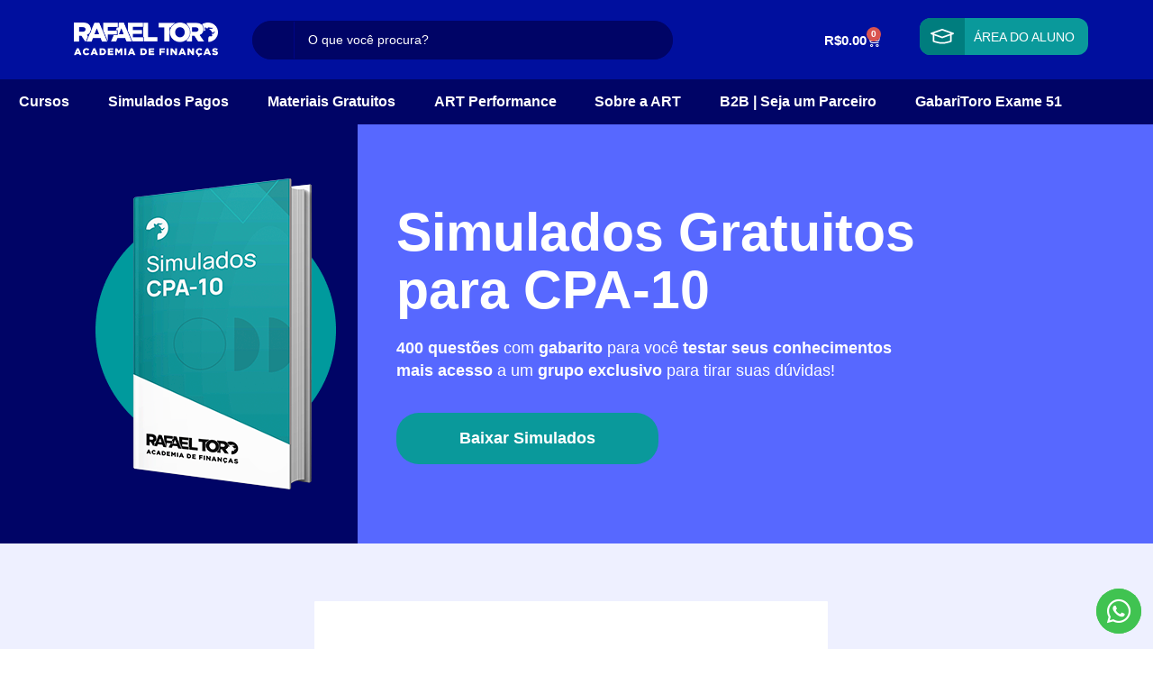

--- FILE ---
content_type: text/html; charset=UTF-8
request_url: https://www.academiarafaeltoro.com.br/materiais/simulado-gratuito-cpa-10/
body_size: 72584
content:
<!doctype html>
<html lang="pt-BR">
<head><meta charset="UTF-8"><script>if(navigator.userAgent.match(/MSIE|Internet Explorer/i)||navigator.userAgent.match(/Trident\/7\..*?rv:11/i)){var href=document.location.href;if(!href.match(/[?&]nowprocket/)){if(href.indexOf("?")==-1){if(href.indexOf("#")==-1){document.location.href=href+"?nowprocket=1"}else{document.location.href=href.replace("#","?nowprocket=1#")}}else{if(href.indexOf("#")==-1){document.location.href=href+"&nowprocket=1"}else{document.location.href=href.replace("#","&nowprocket=1#")}}}}</script><script>(()=>{class RocketLazyLoadScripts{constructor(){this.v="2.0.4",this.userEvents=["keydown","keyup","mousedown","mouseup","mousemove","mouseover","mouseout","touchmove","touchstart","touchend","touchcancel","wheel","click","dblclick","input"],this.attributeEvents=["onblur","onclick","oncontextmenu","ondblclick","onfocus","onmousedown","onmouseenter","onmouseleave","onmousemove","onmouseout","onmouseover","onmouseup","onmousewheel","onscroll","onsubmit"]}async t(){this.i(),this.o(),/iP(ad|hone)/.test(navigator.userAgent)&&this.h(),this.u(),this.l(this),this.m(),this.k(this),this.p(this),this._(),await Promise.all([this.R(),this.L()]),this.lastBreath=Date.now(),this.S(this),this.P(),this.D(),this.O(),this.M(),await this.C(this.delayedScripts.normal),await this.C(this.delayedScripts.defer),await this.C(this.delayedScripts.async),await this.T(),await this.F(),await this.j(),await this.A(),window.dispatchEvent(new Event("rocket-allScriptsLoaded")),this.everythingLoaded=!0,this.lastTouchEnd&&await new Promise(t=>setTimeout(t,500-Date.now()+this.lastTouchEnd)),this.I(),this.H(),this.U(),this.W()}i(){this.CSPIssue=sessionStorage.getItem("rocketCSPIssue"),document.addEventListener("securitypolicyviolation",t=>{this.CSPIssue||"script-src-elem"!==t.violatedDirective||"data"!==t.blockedURI||(this.CSPIssue=!0,sessionStorage.setItem("rocketCSPIssue",!0))},{isRocket:!0})}o(){window.addEventListener("pageshow",t=>{this.persisted=t.persisted,this.realWindowLoadedFired=!0},{isRocket:!0}),window.addEventListener("pagehide",()=>{this.onFirstUserAction=null},{isRocket:!0})}h(){let t;function e(e){t=e}window.addEventListener("touchstart",e,{isRocket:!0}),window.addEventListener("touchend",function i(o){o.changedTouches[0]&&t.changedTouches[0]&&Math.abs(o.changedTouches[0].pageX-t.changedTouches[0].pageX)<10&&Math.abs(o.changedTouches[0].pageY-t.changedTouches[0].pageY)<10&&o.timeStamp-t.timeStamp<200&&(window.removeEventListener("touchstart",e,{isRocket:!0}),window.removeEventListener("touchend",i,{isRocket:!0}),"INPUT"===o.target.tagName&&"text"===o.target.type||(o.target.dispatchEvent(new TouchEvent("touchend",{target:o.target,bubbles:!0})),o.target.dispatchEvent(new MouseEvent("mouseover",{target:o.target,bubbles:!0})),o.target.dispatchEvent(new PointerEvent("click",{target:o.target,bubbles:!0,cancelable:!0,detail:1,clientX:o.changedTouches[0].clientX,clientY:o.changedTouches[0].clientY})),event.preventDefault()))},{isRocket:!0})}q(t){this.userActionTriggered||("mousemove"!==t.type||this.firstMousemoveIgnored?"keyup"===t.type||"mouseover"===t.type||"mouseout"===t.type||(this.userActionTriggered=!0,this.onFirstUserAction&&this.onFirstUserAction()):this.firstMousemoveIgnored=!0),"click"===t.type&&t.preventDefault(),t.stopPropagation(),t.stopImmediatePropagation(),"touchstart"===this.lastEvent&&"touchend"===t.type&&(this.lastTouchEnd=Date.now()),"click"===t.type&&(this.lastTouchEnd=0),this.lastEvent=t.type,t.composedPath&&t.composedPath()[0].getRootNode()instanceof ShadowRoot&&(t.rocketTarget=t.composedPath()[0]),this.savedUserEvents.push(t)}u(){this.savedUserEvents=[],this.userEventHandler=this.q.bind(this),this.userEvents.forEach(t=>window.addEventListener(t,this.userEventHandler,{passive:!1,isRocket:!0})),document.addEventListener("visibilitychange",this.userEventHandler,{isRocket:!0})}U(){this.userEvents.forEach(t=>window.removeEventListener(t,this.userEventHandler,{passive:!1,isRocket:!0})),document.removeEventListener("visibilitychange",this.userEventHandler,{isRocket:!0}),this.savedUserEvents.forEach(t=>{(t.rocketTarget||t.target).dispatchEvent(new window[t.constructor.name](t.type,t))})}m(){const t="return false",e=Array.from(this.attributeEvents,t=>"data-rocket-"+t),i="["+this.attributeEvents.join("],[")+"]",o="[data-rocket-"+this.attributeEvents.join("],[data-rocket-")+"]",s=(e,i,o)=>{o&&o!==t&&(e.setAttribute("data-rocket-"+i,o),e["rocket"+i]=new Function("event",o),e.setAttribute(i,t))};new MutationObserver(t=>{for(const n of t)"attributes"===n.type&&(n.attributeName.startsWith("data-rocket-")||this.everythingLoaded?n.attributeName.startsWith("data-rocket-")&&this.everythingLoaded&&this.N(n.target,n.attributeName.substring(12)):s(n.target,n.attributeName,n.target.getAttribute(n.attributeName))),"childList"===n.type&&n.addedNodes.forEach(t=>{if(t.nodeType===Node.ELEMENT_NODE)if(this.everythingLoaded)for(const i of[t,...t.querySelectorAll(o)])for(const t of i.getAttributeNames())e.includes(t)&&this.N(i,t.substring(12));else for(const e of[t,...t.querySelectorAll(i)])for(const t of e.getAttributeNames())this.attributeEvents.includes(t)&&s(e,t,e.getAttribute(t))})}).observe(document,{subtree:!0,childList:!0,attributeFilter:[...this.attributeEvents,...e]})}I(){this.attributeEvents.forEach(t=>{document.querySelectorAll("[data-rocket-"+t+"]").forEach(e=>{this.N(e,t)})})}N(t,e){const i=t.getAttribute("data-rocket-"+e);i&&(t.setAttribute(e,i),t.removeAttribute("data-rocket-"+e))}k(t){Object.defineProperty(HTMLElement.prototype,"onclick",{get(){return this.rocketonclick||null},set(e){this.rocketonclick=e,this.setAttribute(t.everythingLoaded?"onclick":"data-rocket-onclick","this.rocketonclick(event)")}})}S(t){function e(e,i){let o=e[i];e[i]=null,Object.defineProperty(e,i,{get:()=>o,set(s){t.everythingLoaded?o=s:e["rocket"+i]=o=s}})}e(document,"onreadystatechange"),e(window,"onload"),e(window,"onpageshow");try{Object.defineProperty(document,"readyState",{get:()=>t.rocketReadyState,set(e){t.rocketReadyState=e},configurable:!0}),document.readyState="loading"}catch(t){console.log("WPRocket DJE readyState conflict, bypassing")}}l(t){this.originalAddEventListener=EventTarget.prototype.addEventListener,this.originalRemoveEventListener=EventTarget.prototype.removeEventListener,this.savedEventListeners=[],EventTarget.prototype.addEventListener=function(e,i,o){o&&o.isRocket||!t.B(e,this)&&!t.userEvents.includes(e)||t.B(e,this)&&!t.userActionTriggered||e.startsWith("rocket-")||t.everythingLoaded?t.originalAddEventListener.call(this,e,i,o):(t.savedEventListeners.push({target:this,remove:!1,type:e,func:i,options:o}),"mouseenter"!==e&&"mouseleave"!==e||t.originalAddEventListener.call(this,e,t.savedUserEvents.push,o))},EventTarget.prototype.removeEventListener=function(e,i,o){o&&o.isRocket||!t.B(e,this)&&!t.userEvents.includes(e)||t.B(e,this)&&!t.userActionTriggered||e.startsWith("rocket-")||t.everythingLoaded?t.originalRemoveEventListener.call(this,e,i,o):t.savedEventListeners.push({target:this,remove:!0,type:e,func:i,options:o})}}J(t,e){this.savedEventListeners=this.savedEventListeners.filter(i=>{let o=i.type,s=i.target||window;return e!==o||t!==s||(this.B(o,s)&&(i.type="rocket-"+o),this.$(i),!1)})}H(){EventTarget.prototype.addEventListener=this.originalAddEventListener,EventTarget.prototype.removeEventListener=this.originalRemoveEventListener,this.savedEventListeners.forEach(t=>this.$(t))}$(t){t.remove?this.originalRemoveEventListener.call(t.target,t.type,t.func,t.options):this.originalAddEventListener.call(t.target,t.type,t.func,t.options)}p(t){let e;function i(e){return t.everythingLoaded?e:e.split(" ").map(t=>"load"===t||t.startsWith("load.")?"rocket-jquery-load":t).join(" ")}function o(o){function s(e){const s=o.fn[e];o.fn[e]=o.fn.init.prototype[e]=function(){return this[0]===window&&t.userActionTriggered&&("string"==typeof arguments[0]||arguments[0]instanceof String?arguments[0]=i(arguments[0]):"object"==typeof arguments[0]&&Object.keys(arguments[0]).forEach(t=>{const e=arguments[0][t];delete arguments[0][t],arguments[0][i(t)]=e})),s.apply(this,arguments),this}}if(o&&o.fn&&!t.allJQueries.includes(o)){const e={DOMContentLoaded:[],"rocket-DOMContentLoaded":[]};for(const t in e)document.addEventListener(t,()=>{e[t].forEach(t=>t())},{isRocket:!0});o.fn.ready=o.fn.init.prototype.ready=function(i){function s(){parseInt(o.fn.jquery)>2?setTimeout(()=>i.bind(document)(o)):i.bind(document)(o)}return"function"==typeof i&&(t.realDomReadyFired?!t.userActionTriggered||t.fauxDomReadyFired?s():e["rocket-DOMContentLoaded"].push(s):e.DOMContentLoaded.push(s)),o([])},s("on"),s("one"),s("off"),t.allJQueries.push(o)}e=o}t.allJQueries=[],o(window.jQuery),Object.defineProperty(window,"jQuery",{get:()=>e,set(t){o(t)}})}P(){const t=new Map;document.write=document.writeln=function(e){const i=document.currentScript,o=document.createRange(),s=i.parentElement;let n=t.get(i);void 0===n&&(n=i.nextSibling,t.set(i,n));const c=document.createDocumentFragment();o.setStart(c,0),c.appendChild(o.createContextualFragment(e)),s.insertBefore(c,n)}}async R(){return new Promise(t=>{this.userActionTriggered?t():this.onFirstUserAction=t})}async L(){return new Promise(t=>{document.addEventListener("DOMContentLoaded",()=>{this.realDomReadyFired=!0,t()},{isRocket:!0})})}async j(){return this.realWindowLoadedFired?Promise.resolve():new Promise(t=>{window.addEventListener("load",t,{isRocket:!0})})}M(){this.pendingScripts=[];this.scriptsMutationObserver=new MutationObserver(t=>{for(const e of t)e.addedNodes.forEach(t=>{"SCRIPT"!==t.tagName||t.noModule||t.isWPRocket||this.pendingScripts.push({script:t,promise:new Promise(e=>{const i=()=>{const i=this.pendingScripts.findIndex(e=>e.script===t);i>=0&&this.pendingScripts.splice(i,1),e()};t.addEventListener("load",i,{isRocket:!0}),t.addEventListener("error",i,{isRocket:!0}),setTimeout(i,1e3)})})})}),this.scriptsMutationObserver.observe(document,{childList:!0,subtree:!0})}async F(){await this.X(),this.pendingScripts.length?(await this.pendingScripts[0].promise,await this.F()):this.scriptsMutationObserver.disconnect()}D(){this.delayedScripts={normal:[],async:[],defer:[]},document.querySelectorAll("script[type$=rocketlazyloadscript]").forEach(t=>{t.hasAttribute("data-rocket-src")?t.hasAttribute("async")&&!1!==t.async?this.delayedScripts.async.push(t):t.hasAttribute("defer")&&!1!==t.defer||"module"===t.getAttribute("data-rocket-type")?this.delayedScripts.defer.push(t):this.delayedScripts.normal.push(t):this.delayedScripts.normal.push(t)})}async _(){await this.L();let t=[];document.querySelectorAll("script[type$=rocketlazyloadscript][data-rocket-src]").forEach(e=>{let i=e.getAttribute("data-rocket-src");if(i&&!i.startsWith("data:")){i.startsWith("//")&&(i=location.protocol+i);try{const o=new URL(i).origin;o!==location.origin&&t.push({src:o,crossOrigin:e.crossOrigin||"module"===e.getAttribute("data-rocket-type")})}catch(t){}}}),t=[...new Map(t.map(t=>[JSON.stringify(t),t])).values()],this.Y(t,"preconnect")}async G(t){if(await this.K(),!0!==t.noModule||!("noModule"in HTMLScriptElement.prototype))return new Promise(e=>{let i;function o(){(i||t).setAttribute("data-rocket-status","executed"),e()}try{if(navigator.userAgent.includes("Firefox/")||""===navigator.vendor||this.CSPIssue)i=document.createElement("script"),[...t.attributes].forEach(t=>{let e=t.nodeName;"type"!==e&&("data-rocket-type"===e&&(e="type"),"data-rocket-src"===e&&(e="src"),i.setAttribute(e,t.nodeValue))}),t.text&&(i.text=t.text),t.nonce&&(i.nonce=t.nonce),i.hasAttribute("src")?(i.addEventListener("load",o,{isRocket:!0}),i.addEventListener("error",()=>{i.setAttribute("data-rocket-status","failed-network"),e()},{isRocket:!0}),setTimeout(()=>{i.isConnected||e()},1)):(i.text=t.text,o()),i.isWPRocket=!0,t.parentNode.replaceChild(i,t);else{const i=t.getAttribute("data-rocket-type"),s=t.getAttribute("data-rocket-src");i?(t.type=i,t.removeAttribute("data-rocket-type")):t.removeAttribute("type"),t.addEventListener("load",o,{isRocket:!0}),t.addEventListener("error",i=>{this.CSPIssue&&i.target.src.startsWith("data:")?(console.log("WPRocket: CSP fallback activated"),t.removeAttribute("src"),this.G(t).then(e)):(t.setAttribute("data-rocket-status","failed-network"),e())},{isRocket:!0}),s?(t.fetchPriority="high",t.removeAttribute("data-rocket-src"),t.src=s):t.src="data:text/javascript;base64,"+window.btoa(unescape(encodeURIComponent(t.text)))}}catch(i){t.setAttribute("data-rocket-status","failed-transform"),e()}});t.setAttribute("data-rocket-status","skipped")}async C(t){const e=t.shift();return e?(e.isConnected&&await this.G(e),this.C(t)):Promise.resolve()}O(){this.Y([...this.delayedScripts.normal,...this.delayedScripts.defer,...this.delayedScripts.async],"preload")}Y(t,e){this.trash=this.trash||[];let i=!0;var o=document.createDocumentFragment();t.forEach(t=>{const s=t.getAttribute&&t.getAttribute("data-rocket-src")||t.src;if(s&&!s.startsWith("data:")){const n=document.createElement("link");n.href=s,n.rel=e,"preconnect"!==e&&(n.as="script",n.fetchPriority=i?"high":"low"),t.getAttribute&&"module"===t.getAttribute("data-rocket-type")&&(n.crossOrigin=!0),t.crossOrigin&&(n.crossOrigin=t.crossOrigin),t.integrity&&(n.integrity=t.integrity),t.nonce&&(n.nonce=t.nonce),o.appendChild(n),this.trash.push(n),i=!1}}),document.head.appendChild(o)}W(){this.trash.forEach(t=>t.remove())}async T(){try{document.readyState="interactive"}catch(t){}this.fauxDomReadyFired=!0;try{await this.K(),this.J(document,"readystatechange"),document.dispatchEvent(new Event("rocket-readystatechange")),await this.K(),document.rocketonreadystatechange&&document.rocketonreadystatechange(),await this.K(),this.J(document,"DOMContentLoaded"),document.dispatchEvent(new Event("rocket-DOMContentLoaded")),await this.K(),this.J(window,"DOMContentLoaded"),window.dispatchEvent(new Event("rocket-DOMContentLoaded"))}catch(t){console.error(t)}}async A(){try{document.readyState="complete"}catch(t){}try{await this.K(),this.J(document,"readystatechange"),document.dispatchEvent(new Event("rocket-readystatechange")),await this.K(),document.rocketonreadystatechange&&document.rocketonreadystatechange(),await this.K(),this.J(window,"load"),window.dispatchEvent(new Event("rocket-load")),await this.K(),window.rocketonload&&window.rocketonload(),await this.K(),this.allJQueries.forEach(t=>t(window).trigger("rocket-jquery-load")),await this.K(),this.J(window,"pageshow");const t=new Event("rocket-pageshow");t.persisted=this.persisted,window.dispatchEvent(t),await this.K(),window.rocketonpageshow&&window.rocketonpageshow({persisted:this.persisted})}catch(t){console.error(t)}}async K(){Date.now()-this.lastBreath>45&&(await this.X(),this.lastBreath=Date.now())}async X(){return document.hidden?new Promise(t=>setTimeout(t)):new Promise(t=>requestAnimationFrame(t))}B(t,e){return e===document&&"readystatechange"===t||(e===document&&"DOMContentLoaded"===t||(e===window&&"DOMContentLoaded"===t||(e===window&&"load"===t||e===window&&"pageshow"===t)))}static run(){(new RocketLazyLoadScripts).t()}}RocketLazyLoadScripts.run()})();</script>
	
	<meta name="viewport" content="width=device-width, initial-scale=1">
	<link rel="profile" href="https://gmpg.org/xfn/11">
	<meta name='robots' content='index, follow, max-image-preview:large, max-snippet:-1, max-video-preview:-1' />
	<style></style>
	<meta name="dlm-version" content="5.1.3">
	<!-- This site is optimized with the Yoast SEO Premium plugin v26.1 (Yoast SEO v26.9) - https://yoast.com/product/yoast-seo-premium-wordpress/ -->
	<title>Simulados Gratuitos para CPA-10​ | 250 Questões | Rafael Toro</title>
<link crossorigin data-rocket-preconnect href="https://www.gstatic.com" rel="preconnect">
<link crossorigin data-rocket-preconnect href="https://www.googletagmanager.com" rel="preconnect">
<link crossorigin data-rocket-preconnect href="https://d335luupugsy2.cloudfront.net" rel="preconnect">
<link crossorigin data-rocket-preconnect href="https://torowp.s3.sa-east-1.amazonaws.com" rel="preconnect">
<link crossorigin data-rocket-preconnect href="https://www.google.com" rel="preconnect">
<link crossorigin data-rocket-preconnect href="https://cdnjs.cloudflare.com" rel="preconnect">
<link crossorigin data-rocket-preload as="font" href="https://www.academiarafaeltoro.com.br/app/plugins/woocommerce/assets/fonts/WooCommerce.woff2" rel="preload">
<link crossorigin data-rocket-preload as="font" href="https://www.academiarafaeltoro.com.br/app/plugins/elementor/assets/lib/font-awesome/webfonts/fa-solid-900.woff2" rel="preload">
<link crossorigin data-rocket-preload as="font" href="https://www.academiarafaeltoro.com.br/app/plugins/elementor/assets/lib/eicons/fonts/eicons.woff2?5.47.0" rel="preload">
<link crossorigin data-rocket-preload as="font" href="https://www.academiarafaeltoro.com.br/app/plugins/elementor/assets/lib/font-awesome/webfonts/fa-brands-400.woff2" rel="preload">
<style id="wpr-usedcss">img:is([sizes=auto i],[sizes^="auto," i]){contain-intrinsic-size:3000px 1500px}img.emoji{display:inline!important;border:none!important;box-shadow:none!important;height:1em!important;width:1em!important;margin:0 .07em!important;vertical-align:-.1em!important;background:0 0!important;padding:0!important}:root{--wp--preset--aspect-ratio--square:1;--wp--preset--aspect-ratio--4-3:4/3;--wp--preset--aspect-ratio--3-4:3/4;--wp--preset--aspect-ratio--3-2:3/2;--wp--preset--aspect-ratio--2-3:2/3;--wp--preset--aspect-ratio--16-9:16/9;--wp--preset--aspect-ratio--9-16:9/16;--wp--preset--color--black:#000000;--wp--preset--color--cyan-bluish-gray:#abb8c3;--wp--preset--color--white:#ffffff;--wp--preset--color--pale-pink:#f78da7;--wp--preset--color--vivid-red:#cf2e2e;--wp--preset--color--luminous-vivid-orange:#ff6900;--wp--preset--color--luminous-vivid-amber:#fcb900;--wp--preset--color--light-green-cyan:#7bdcb5;--wp--preset--color--vivid-green-cyan:#00d084;--wp--preset--color--pale-cyan-blue:#8ed1fc;--wp--preset--color--vivid-cyan-blue:#0693e3;--wp--preset--color--vivid-purple:#9b51e0;--wp--preset--gradient--vivid-cyan-blue-to-vivid-purple:linear-gradient(135deg,rgba(6, 147, 227, 1) 0%,rgb(155, 81, 224) 100%);--wp--preset--gradient--light-green-cyan-to-vivid-green-cyan:linear-gradient(135deg,rgb(122, 220, 180) 0%,rgb(0, 208, 130) 100%);--wp--preset--gradient--luminous-vivid-amber-to-luminous-vivid-orange:linear-gradient(135deg,rgba(252, 185, 0, 1) 0%,rgba(255, 105, 0, 1) 100%);--wp--preset--gradient--luminous-vivid-orange-to-vivid-red:linear-gradient(135deg,rgba(255, 105, 0, 1) 0%,rgb(207, 46, 46) 100%);--wp--preset--gradient--very-light-gray-to-cyan-bluish-gray:linear-gradient(135deg,rgb(238, 238, 238) 0%,rgb(169, 184, 195) 100%);--wp--preset--gradient--cool-to-warm-spectrum:linear-gradient(135deg,rgb(74, 234, 220) 0%,rgb(151, 120, 209) 20%,rgb(207, 42, 186) 40%,rgb(238, 44, 130) 60%,rgb(251, 105, 98) 80%,rgb(254, 248, 76) 100%);--wp--preset--gradient--blush-light-purple:linear-gradient(135deg,rgb(255, 206, 236) 0%,rgb(152, 150, 240) 100%);--wp--preset--gradient--blush-bordeaux:linear-gradient(135deg,rgb(254, 205, 165) 0%,rgb(254, 45, 45) 50%,rgb(107, 0, 62) 100%);--wp--preset--gradient--luminous-dusk:linear-gradient(135deg,rgb(255, 203, 112) 0%,rgb(199, 81, 192) 50%,rgb(65, 88, 208) 100%);--wp--preset--gradient--pale-ocean:linear-gradient(135deg,rgb(255, 245, 203) 0%,rgb(182, 227, 212) 50%,rgb(51, 167, 181) 100%);--wp--preset--gradient--electric-grass:linear-gradient(135deg,rgb(202, 248, 128) 0%,rgb(113, 206, 126) 100%);--wp--preset--gradient--midnight:linear-gradient(135deg,rgb(2, 3, 129) 0%,rgb(40, 116, 252) 100%);--wp--preset--font-size--small:13px;--wp--preset--font-size--medium:20px;--wp--preset--font-size--large:36px;--wp--preset--font-size--x-large:42px;--wp--preset--font-family--inter:"Inter",sans-serif;--wp--preset--font-family--cardo:Cardo;--wp--preset--spacing--20:0.44rem;--wp--preset--spacing--30:0.67rem;--wp--preset--spacing--40:1rem;--wp--preset--spacing--50:1.5rem;--wp--preset--spacing--60:2.25rem;--wp--preset--spacing--70:3.38rem;--wp--preset--spacing--80:5.06rem;--wp--preset--shadow--natural:6px 6px 9px rgba(0, 0, 0, .2);--wp--preset--shadow--deep:12px 12px 50px rgba(0, 0, 0, .4);--wp--preset--shadow--sharp:6px 6px 0px rgba(0, 0, 0, .2);--wp--preset--shadow--outlined:6px 6px 0px -3px rgba(255, 255, 255, 1),6px 6px rgba(0, 0, 0, 1);--wp--preset--shadow--crisp:6px 6px 0px rgba(0, 0, 0, 1)}:root{--wp--style--global--content-size:800px;--wp--style--global--wide-size:1200px}:where(body){margin:0}:where(.wp-site-blocks)>*{margin-block-start:24px;margin-block-end:0}:where(.wp-site-blocks)>:first-child{margin-block-start:0}:where(.wp-site-blocks)>:last-child{margin-block-end:0}:root{--wp--style--block-gap:24px}:root :where(.is-layout-flow)>:first-child{margin-block-start:0}:root :where(.is-layout-flow)>:last-child{margin-block-end:0}:root :where(.is-layout-flow)>*{margin-block-start:24px;margin-block-end:0}:root :where(.is-layout-constrained)>:first-child{margin-block-start:0}:root :where(.is-layout-constrained)>:last-child{margin-block-end:0}:root :where(.is-layout-constrained)>*{margin-block-start:24px;margin-block-end:0}:root :where(.is-layout-flex){gap:24px}:root :where(.is-layout-grid){gap:24px}body{padding-top:0;padding-right:0;padding-bottom:0;padding-left:0}a:where(:not(.wp-element-button)){text-decoration:underline}:root :where(.wp-element-button,.wp-block-button__link){background-color:#32373c;border-width:0;color:#fff;font-family:inherit;font-size:inherit;line-height:inherit;padding:calc(.667em + 2px) calc(1.333em + 2px);text-decoration:none}:root :where(.wp-block-pullquote){font-size:1.5em;line-height:1.6}#cookie-law-info-bar{font-size:15px;margin:0 auto;padding:12px 10px;position:absolute;text-align:center;box-sizing:border-box;width:100%;z-index:9999;display:none;left:0;font-weight:300;box-shadow:0 -1px 10px 0 rgba(172,171,171,.3)}#cookie-law-info-again{font-size:10pt;margin:0;padding:5px 10px;text-align:center;z-index:9999;cursor:pointer;box-shadow:#161616 2px 2px 5px 2px}#cookie-law-info-bar span{vertical-align:middle}.cli-plugin-button,.cli-plugin-button:visited{display:inline-block;padding:9px 12px;color:#fff;text-decoration:none;position:relative;cursor:pointer;margin-left:5px;text-decoration:none}.cli-plugin-main-link{margin-left:0;font-weight:550;text-decoration:underline}.cli-plugin-button:hover{background-color:#111;color:#fff;text-decoration:none}.cli-plugin-button,.cli-plugin-button:visited,.medium.cli-plugin-button,.medium.cli-plugin-button:visited{font-size:13px;font-weight:400;line-height:1}.cli-plugin-button{margin-top:5px}.cli-bar-popup{-moz-background-clip:padding;-webkit-background-clip:padding;background-clip:padding-box;-webkit-border-radius:30px;-moz-border-radius:30px;border-radius:30px;padding:20px}.cli-plugin-main-link.cli-plugin-button{text-decoration:none}.cli-plugin-main-link.cli-plugin-button{margin-left:5px}.cli-modal-backdrop{position:fixed;top:0;right:0;bottom:0;left:0;z-index:1040;background-color:#000;display:none}.cli-modal-backdrop.cli-show{opacity:.5;display:block}.cli-modal.cli-show{display:block}.cli-modal .cli-modal-dialog{position:relative;width:auto;margin:.5rem;pointer-events:none;font-family:-apple-system,BlinkMacSystemFont,"Segoe UI",Roboto,"Helvetica Neue",Arial,sans-serif,"Apple Color Emoji","Segoe UI Emoji","Segoe UI Symbol";font-size:1rem;font-weight:400;line-height:1.5;color:#212529;text-align:left;display:-ms-flexbox;display:flex;-ms-flex-align:center;align-items:center;min-height:calc(100% - (.5rem * 2))}@media (min-width:992px){.cli-modal .cli-modal-dialog{max-width:900px}}.cli-modal-content{position:relative;display:-ms-flexbox;display:flex;-ms-flex-direction:column;flex-direction:column;width:100%;pointer-events:auto;background-color:#fff;background-clip:padding-box;border-radius:.3rem;outline:0}.cli-modal .cli-modal-close{position:absolute;right:10px;top:10px;z-index:1;padding:0;background-color:transparent!important;border:0;-webkit-appearance:none;font-size:1.5rem;font-weight:700;line-height:1;color:#000;text-shadow:0 1px 0 #fff}.cli-switch{display:inline-block;position:relative;min-height:1px;padding-left:70px;font-size:14px}.cli-switch .cli-slider{background-color:#e3e1e8;height:24px;width:50px;bottom:0;cursor:pointer;left:0;position:absolute;right:0;top:0;transition:.4s}.cli-switch .cli-slider:before{background-color:#fff;bottom:2px;content:"";height:20px;left:2px;position:absolute;transition:.4s;width:20px}.cli-switch input:checked+.cli-slider{background-color:#00acad}.cli-switch input:checked+.cli-slider:before{transform:translateX(26px)}.cli-switch .cli-slider{border-radius:34px}.cli-fade{transition:opacity .15s linear}.cli-tab-content{width:100%;padding:30px}.cli-container-fluid{padding-right:15px;padding-left:15px;margin-right:auto;margin-left:auto}.cli-row{display:-ms-flexbox;display:flex;-ms-flex-wrap:wrap;flex-wrap:wrap;margin-right:-15px;margin-left:-15px}.cli-align-items-stretch{-ms-flex-align:stretch!important;align-items:stretch!important}.cli-px-0{padding-left:0;padding-right:0}.cli-btn{cursor:pointer;font-size:14px;display:inline-block;font-weight:400;text-align:center;white-space:nowrap;vertical-align:middle;-webkit-user-select:none;-moz-user-select:none;-ms-user-select:none;user-select:none;border:1px solid transparent;padding:.5rem 1.25rem;line-height:1;border-radius:.25rem;transition:all .15s ease-in-out}.cli-btn:hover{opacity:.8}.cli-btn:focus{outline:0}.cli-modal-backdrop.cli-show{opacity:.8}.cli-modal-open{overflow:hidden}.cli-barmodal-open{overflow:hidden}.cli-modal-open .cli-modal{overflow-x:hidden;overflow-y:auto}.cli-modal.cli-fade .cli-modal-dialog{transition:-webkit-transform .3s ease-out;transition:transform .3s ease-out;transition:transform .3s ease-out,-webkit-transform .3s ease-out;-webkit-transform:translate(0,-25%);transform:translate(0,-25%)}.cli-modal.cli-show .cli-modal-dialog{-webkit-transform:translate(0,0);transform:translate(0,0)}.cli-modal-backdrop{position:fixed;top:0;right:0;bottom:0;left:0;z-index:1040;background-color:#000;-webkit-transform:scale(0);transform:scale(0);transition:opacity ease-in-out .5s}.cli-modal-backdrop.cli-fade{opacity:0}.cli-modal-backdrop.cli-show{opacity:.5;-webkit-transform:scale(1);transform:scale(1)}.cli-modal{position:fixed;top:0;right:0;bottom:0;left:0;z-index:99999;transform:scale(0);overflow:hidden;outline:0;display:none}.cli-modal a{text-decoration:none}.cli-modal .cli-modal-dialog{position:relative;width:auto;margin:.5rem;pointer-events:none;font-family:inherit;font-size:1rem;font-weight:400;line-height:1.5;color:#212529;text-align:left;display:-ms-flexbox;display:flex;-ms-flex-align:center;align-items:center;min-height:calc(100% - (.5rem * 2))}@media (min-width:576px){.cli-modal .cli-modal-dialog{max-width:500px;margin:1.75rem auto;min-height:calc(100% - (1.75rem * 2))}}.cli-modal-content{position:relative;display:-ms-flexbox;display:flex;-ms-flex-direction:column;flex-direction:column;width:100%;pointer-events:auto;background-color:#fff;background-clip:padding-box;border-radius:.2rem;box-sizing:border-box;outline:0}.cli-modal .cli-modal-close:focus{outline:0}.cli-switch{display:inline-block;position:relative;min-height:1px;padding-left:38px;font-size:14px}.cli-switch input[type=checkbox]{display:none}.cli-switch .cli-slider{background-color:#e3e1e8;height:20px;width:38px;bottom:0;cursor:pointer;left:0;position:absolute;right:0;top:0;transition:.4s}.cli-switch .cli-slider:before{background-color:#fff;bottom:2px;content:"";height:15px;left:3px;position:absolute;transition:.4s;width:15px}.cli-switch input:checked+.cli-slider{background-color:#61a229}.cli-switch input:checked+.cli-slider:before{transform:translateX(18px)}.cli-switch .cli-slider{border-radius:34px;font-size:0}.cli-switch .cli-slider:before{border-radius:50%}.cli-tab-content{background:#fff}.cli-tab-content{width:100%;padding:5px 30px 5px 5px;box-sizing:border-box}@media (max-width:767px){.cli-tab-content{padding:30px 10px}.elementor-widget-wrap .elementor-element.elementor-widget-mobile__width-auto,.elementor-widget-wrap .elementor-element.elementor-widget-mobile__width-initial{max-width:100%}}.cli-tab-content p{color:#343438;font-size:14px;margin-top:0}.cli-tab-content h4{font-size:20px;margin-bottom:1.5rem;margin-top:0;font-family:inherit;font-weight:500;line-height:1.2;color:inherit}#cookie-law-info-bar .cli-tab-content{background:0 0}#cookie-law-info-bar .cli-nav-link,#cookie-law-info-bar .cli-switch .cli-slider:after,#cookie-law-info-bar .cli-tab-container p,#cookie-law-info-bar span.cli-necessary-caption{color:inherit}#cookie-law-info-bar .cli-tab-header a:before{border-right:1px solid currentColor;border-bottom:1px solid currentColor}#cookie-law-info-bar .cli-row{margin-top:20px}#cookie-law-info-bar .cli-tab-content h4{margin-bottom:.5rem}#cookie-law-info-bar .cli-tab-container{display:none;text-align:left}.cli-tab-footer .cli-btn{background-color:#00acad;padding:10px 15px;text-decoration:none}.cli-tab-footer .wt-cli-privacy-accept-btn{background-color:#61a229;color:#fff;border-radius:0}.cli-tab-footer{width:100%;text-align:right;padding:20px 0}.cli-col-12{width:100%}.cli-tab-header{display:flex;justify-content:space-between}.cli-tab-header a:before{width:10px;height:2px;left:0;top:calc(50% - 1px)}.cli-tab-header a:after{width:2px;height:10px;left:4px;top:calc(50% - 5px);-webkit-transform:none;transform:none}.cli-tab-header a:before{width:7px;height:7px;border-right:1px solid #4a6e78;border-bottom:1px solid #4a6e78;content:" ";transform:rotate(-45deg);-webkit-transition:.2s ease-in-out;-moz-transition:.2s ease-in-out;transition:all .2s ease-in-out;margin-right:10px}.cli-tab-header a.cli-nav-link{position:relative;display:flex;align-items:center;font-size:14px;color:#000;text-transform:capitalize}.cli-tab-header.cli-tab-active .cli-nav-link:before{transform:rotate(45deg);-webkit-transition:.2s ease-in-out;-moz-transition:.2s ease-in-out;transition:all .2s ease-in-out}.cli-tab-header{border-radius:5px;padding:12px 15px;cursor:pointer;transition:background-color .2s ease-out .3s,color .2s ease-out 0s;background-color:#f2f2f2}.cli-modal .cli-modal-close{position:absolute;right:0;top:0;z-index:1;-webkit-appearance:none;width:40px;height:40px;padding:0;border-radius:50%;padding:10px;background:0 0;border:none;min-width:40px}.cli-tab-container h1,.cli-tab-container h4{font-family:inherit;font-size:16px;margin-bottom:15px;margin:10px 0}#cliSettingsPopup .cli-tab-section-container{padding-top:12px}.cli-privacy-content-text,.cli-tab-container p{font-size:14px;line-height:1.4;margin-top:0;padding:0;color:#000}.cli-tab-content{display:none}.cli-tab-section .cli-tab-content{padding:10px 20px 5px}.cli-tab-section{margin-top:5px}@media (min-width:992px){.cli-modal .cli-modal-dialog{max-width:645px}}.cli-switch .cli-slider:after{content:attr(data-cli-disable);position:absolute;right:50px;color:#000;font-size:12px;text-align:right;min-width:80px}.cli-switch input:checked+.cli-slider:after{content:attr(data-cli-enable)}.cli-privacy-overview:not(.cli-collapsed) .cli-privacy-content{max-height:60px;transition:max-height .15s ease-out;overflow:hidden}a.cli-privacy-readmore{font-size:12px;margin-top:12px;display:inline-block;padding-bottom:0;cursor:pointer;color:#000;text-decoration:underline}.cli-modal-footer{position:relative}a.cli-privacy-readmore:before{content:attr(data-readmore-text)}.cli-collapsed a.cli-privacy-readmore:before{content:attr(data-readless-text)}.cli-collapsed .cli-privacy-content{transition:max-height .25s ease-in}.cli-privacy-content p{margin-bottom:0}.cli-modal-close svg{fill:#000}span.cli-necessary-caption{color:#000;font-size:12px}#cookie-law-info-bar .cli-privacy-overview{display:none}.cli-tab-container .cli-row{max-height:500px;overflow-y:auto}.cli-modal.cli-blowup.cli-out{z-index:-1}.cli-modal.cli-blowup{z-index:999999;transform:scale(1)}.cli-modal.cli-blowup .cli-modal-dialog{animation:.5s cubic-bezier(.165,.84,.44,1) forwards blowUpModal}.cli-modal.cli-blowup.cli-out .cli-modal-dialog{animation:.5s cubic-bezier(.165,.84,.44,1) forwards blowUpModalTwo}@keyframes blowUpModal{0%{transform:scale(0)}100%{transform:scale(1)}}@keyframes blowUpModalTwo{0%{transform:scale(1);opacity:1}50%{transform:scale(.5);opacity:0}100%{transform:scale(0);opacity:0}}.cli-tab-section .cookielawinfo-row-cat-table td,.cli-tab-section .cookielawinfo-row-cat-table th{font-size:12px}.cli_settings_button{cursor:pointer}.wt-cli-sr-only{display:none;font-size:16px}a.wt-cli-element.cli_cookie_close_button{text-decoration:none;color:#333;font-size:22px;line-height:22px;cursor:pointer;position:absolute;right:10px;top:5px}.cli-bar-container{float:none;margin:0 auto;display:-webkit-box;display:-moz-box;display:-ms-flexbox;display:-webkit-flex;display:flex;justify-content:space-between;-webkit-box-align:center;-moz-box-align:center;-ms-flex-align:center;-webkit-align-items:center;align-items:center}.cli-bar-btn_container{margin-left:20px;display:-webkit-box;display:-moz-box;display:-ms-flexbox;display:-webkit-flex;display:flex;-webkit-box-align:center;-moz-box-align:center;-ms-flex-align:center;-webkit-align-items:center;align-items:center;flex-wrap:nowrap}.cli-style-v2 a{cursor:pointer}.cli-bar-btn_container a{white-space:nowrap}.cli-style-v2 .cli-plugin-main-link{font-weight:inherit}.cli-style-v2{font-size:11pt;line-height:18px;font-weight:400}#cookie-law-info-bar[data-cli-type=popup] .cli-bar-container,#cookie-law-info-bar[data-cli-type=widget] .cli-bar-container{display:block}.cli-style-v2 .cli-bar-message{width:70%;text-align:left}#cookie-law-info-bar[data-cli-type=popup] .cli-bar-message,#cookie-law-info-bar[data-cli-type=widget] .cli-bar-message{width:100%}#cookie-law-info-bar[data-cli-type=widget] .cli-style-v2 .cli-bar-btn_container{margin-top:8px;margin-left:0;flex-wrap:wrap}#cookie-law-info-bar[data-cli-type=popup] .cli-style-v2 .cli-bar-btn_container{margin-top:8px;margin-left:0}.cli-style-v2 .cli-bar-btn_container .cli-plugin-main-link,.cli-style-v2 .cli-bar-btn_container .cli_action_button,.cli-style-v2 .cli-bar-btn_container .cli_settings_button{margin-left:5px}#cookie-law-info-bar[data-cli-style=cli-style-v2]{padding:14px 25px}#cookie-law-info-bar[data-cli-style=cli-style-v2][data-cli-type=widget]{padding:32px 30px}#cookie-law-info-bar[data-cli-style=cli-style-v2][data-cli-type=popup]{padding:32px 45px}.cli-style-v2 .cli-plugin-main-link:not(.cli-plugin-button),.cli-style-v2 .cli_action_button:not(.cli-plugin-button),.cli-style-v2 .cli_settings_button:not(.cli-plugin-button){text-decoration:underline}.cli-style-v2 .cli-bar-btn_container .cli-plugin-button{margin-top:5px;margin-bottom:5px}.wt-cli-necessary-checkbox{display:none!important}@media (max-width:985px){.cli-style-v2 .cli-bar-message{width:100%}.cli-style-v2.cli-bar-container{justify-content:left;flex-wrap:wrap}.cli-style-v2 .cli-bar-btn_container{margin-left:0;margin-top:10px}#cookie-law-info-bar[data-cli-style=cli-style-v2],#cookie-law-info-bar[data-cli-style=cli-style-v2][data-cli-type=popup],#cookie-law-info-bar[data-cli-style=cli-style-v2][data-cli-type=widget]{padding:25px}}.wt-cli-privacy-overview-actions{padding-bottom:0}@media only screen and (max-width:479px) and (min-width:320px){.cli-style-v2 .cli-bar-btn_container{flex-wrap:wrap}}.wt-cli-cookie-description{font-size:14px;line-height:1.4;margin-top:0;padding:0;color:#000}#toro-video-open-image{position:absolute;top:0;right:0;bottom:0;left:0;height:450px;width:100%;background-size:cover;background-position:center}#toro-video-open-button{position:absolute;top:0;right:0;bottom:0;left:0;display:flex;justify-content:center;align-items:center;flex-direction:column;gap:10px;background:rgba(0,0,0,.6);color:#fff;font-size:14px;cusros:pointer}#toro-video-open-modal{z-index:9999;display:none;position:fixed;left:0;top:0;width:100%;height:100%;overflow:auto;background-color:rgba(0,0,0,.7)}#toro-video-open-modal-close{color:#000;font-size:28px;font-weight:400;background:0 0;width:50px;height:50px;display:flex;align-items:center;justify-content:center;position:absolute;right:0;top:0;text-decoration:none;cursor:pointer}#toro-video-open-modal-close:hover{color:#000}.woocommerce .woocommerce-error .button,.woocommerce .woocommerce-message .button{float:right}.woocommerce img{height:auto;max-width:100%}.woocommerce div.product div.images{float:left;width:48%}.woocommerce div.product div.thumbnails::after,.woocommerce div.product div.thumbnails::before{content:" ";display:table}.woocommerce div.product div.thumbnails::after{clear:both}.woocommerce div.product div.thumbnails a{float:left;width:30.75%;margin-right:3.8%;margin-bottom:1em}.woocommerce div.product div.thumbnails a.last{margin-right:0}.woocommerce div.product div.thumbnails a.first{clear:both}.woocommerce div.product div.thumbnails.columns-1 a{width:100%;margin-right:0;float:none}.woocommerce div.product div.thumbnails.columns-2 a{width:48%}.woocommerce div.product div.thumbnails.columns-4 a{width:22.05%}.woocommerce div.product div.thumbnails.columns-5 a{width:16.9%}.woocommerce div.product div.summary{float:right;width:48%;clear:none}.woocommerce div.product .woocommerce-tabs{clear:both}.woocommerce div.product .woocommerce-tabs ul.tabs::after,.woocommerce div.product .woocommerce-tabs ul.tabs::before{content:" ";display:table}.woocommerce div.product .woocommerce-tabs ul.tabs::after{clear:both}.woocommerce div.product .woocommerce-tabs ul.tabs li{display:inline-block}.woocommerce div.product #reviews .comment::after,.woocommerce div.product #reviews .comment::before{content:" ";display:table}.woocommerce div.product #reviews .comment::after{clear:both}.woocommerce div.product #reviews .comment img{float:right;height:auto}.woocommerce .woocommerce-ordering{float:right}.woocommerce ul.product_list_widget li::after,.woocommerce ul.product_list_widget li::before,.woocommerce-page ul.product_list_widget li::after,.woocommerce-page ul.product_list_widget li::before{content:" ";display:table}.woocommerce ul.product_list_widget li::after,.woocommerce-page ul.product_list_widget li::after{clear:both}.woocommerce ul.product_list_widget li img,.woocommerce-page ul.product_list_widget li img{float:right;height:auto}.woocommerce form .password-input{display:flex;flex-direction:column;justify-content:center;position:relative}.woocommerce form .password-input input[type=password]{padding-right:2.5rem}.woocommerce form .password-input input::-ms-reveal{display:none}.woocommerce form .show-password-input{position:absolute;right:.7em;top:.7em;cursor:pointer}.woocommerce form .show-password-input::after{font-family:WooCommerce;speak:never;font-weight:400;font-variant:normal;text-transform:none;line-height:1;-webkit-font-smoothing:antialiased;margin-left:.618em;content:"\e010";text-decoration:none}.woocommerce form .show-password-input.display-password::after{color:#585858}:root{--woocommerce:#7F54B3;--wc-green:#7ad03a;--wc-red:#a00;--wc-orange:#ffba00;--wc-blue:#2ea2cc;--wc-primary:#7F54B3;--wc-primary-text:white;--wc-secondary:#e9e6ed;--wc-secondary-text:#515151;--wc-highlight:#777335;--wc-highligh-text:white;--wc-content-bg:#fff;--wc-subtext:#767676}@keyframes spin{100%{transform:rotate(360deg)}}@font-face{font-display:swap;font-family:WooCommerce;src:url(https://www.academiarafaeltoro.com.br/app/plugins/woocommerce/assets/fonts/WooCommerce.woff2) format("woff2"),url(https://www.academiarafaeltoro.com.br/app/plugins/woocommerce/assets/fonts/WooCommerce.woff) format("woff"),url(https://www.academiarafaeltoro.com.br/app/plugins/woocommerce/assets/fonts/WooCommerce.ttf) format("truetype");font-weight:400;font-style:normal}.woocommerce-store-notice{position:absolute;top:0;left:0;right:0;margin:0;width:100%;font-size:1em;padding:1em 0;text-align:center;background-color:#7f54b3;color:#fff;z-index:99998;box-shadow:0 1px 1em rgba(0,0,0,.2);display:none}.woocommerce-store-notice a{color:#fff;text-decoration:underline}.woocommerce .blockUI.blockOverlay{position:relative}.woocommerce .blockUI.blockOverlay::before{height:1em;width:1em;display:block;position:absolute;top:50%;left:50%;margin-left:-.5em;margin-top:-.5em;content:"";animation:1s ease-in-out infinite spin;background:var(--wpr-bg-4f3cd695-5cf1-4278-b1c3-3504c38b8069) center center;background-size:cover;line-height:1;text-align:center;font-size:2em;color:rgba(0,0,0,.75)}.woocommerce a.remove{display:block;font-size:1.5em;height:1em;width:1em;text-align:center;line-height:1;border-radius:100%;color:var(--wc-red)!important;text-decoration:none;font-weight:700;border:0}.woocommerce a.remove:hover{color:#fff!important;background:var(--wc-red)}.woocommerce div.product{margin-bottom:0;position:relative}.woocommerce div.product .product_title{clear:none;margin-top:0;padding:0}.woocommerce div.product p.price ins,.woocommerce div.product span.price ins{background:inherit;font-weight:700;display:inline-block}.woocommerce div.product p.price del,.woocommerce div.product span.price del{opacity:.5;display:inline-block}.woocommerce div.product p.stock{font-size:.92em}.woocommerce div.product .woocommerce-product-rating{margin-bottom:1.618em}.woocommerce div.product div.images{margin-bottom:2em}.woocommerce div.product div.images img{display:block;width:100%;height:auto;box-shadow:none}.woocommerce div.product div.images div.thumbnails{padding-top:1em}.woocommerce div.product div.images.woocommerce-product-gallery{position:relative}.woocommerce div.product div.images .woocommerce-product-gallery__wrapper{transition:all cubic-bezier(.795,-.035,0,1) .5s;margin:0;padding:0}.woocommerce div.product div.images .woocommerce-product-gallery__wrapper .zoomImg{background-color:#fff;opacity:0}.woocommerce div.product div.images .woocommerce-product-gallery__image--placeholder{border:1px solid #f2f2f2}.woocommerce div.product div.images .woocommerce-product-gallery__image:nth-child(n+2){width:25%;display:inline-block}.woocommerce div.product div.images .woocommerce-product-gallery__trigger{background:#fff;border:none;box-sizing:content-box;border-radius:100%;cursor:pointer;font-size:2em;height:36px;padding:0;position:absolute;right:.5em;text-indent:-9999px;top:.5em;width:36px;z-index:99}.woocommerce div.product div.images .woocommerce-product-gallery__trigger::before{border:2px solid #000;border-radius:100%;box-sizing:content-box;content:"";display:block;height:10px;left:9px;top:9px;position:absolute;width:10px}.woocommerce div.product div.images .woocommerce-product-gallery__trigger::after{background:#000;border-radius:6px;box-sizing:content-box;content:"";display:block;height:8px;left:22px;position:absolute;top:19px;transform:rotate(-45deg);width:2px}.woocommerce div.product div.images .woocommerce-product-gallery__trigger span[aria-hidden=true]{border:0;clip-path:inset(50%);height:1px;left:50%;margin:-1px;overflow:hidden;position:absolute;top:50%;width:1px}.woocommerce div.product div.images .flex-control-thumbs{overflow:hidden;zoom:1;margin:0;padding:0}.woocommerce div.product div.images .flex-control-thumbs li{width:25%;float:left;margin:0;list-style:none}.woocommerce div.product div.images .flex-control-thumbs li img{cursor:pointer;opacity:.5;margin:0}.woocommerce div.product div.images .flex-control-thumbs li img.flex-active,.woocommerce div.product div.images .flex-control-thumbs li img:hover{opacity:1}.woocommerce div.product .woocommerce-product-gallery--columns-3 .flex-control-thumbs li:nth-child(3n+1){clear:left}.woocommerce div.product .woocommerce-product-gallery--columns-4 .flex-control-thumbs li:nth-child(4n+1){clear:left}.woocommerce div.product .woocommerce-product-gallery--columns-5 .flex-control-thumbs li:nth-child(5n+1){clear:left}.woocommerce div.product div.summary{margin-bottom:2em}.woocommerce div.product div.social{text-align:right;margin:0 0 1em}.woocommerce div.product div.social span{margin:0 0 0 2px}.woocommerce div.product div.social span span{margin:0}.woocommerce div.product div.social span .stButton .chicklets{padding-left:16px;width:0}.woocommerce div.product div.social iframe{float:left;margin-top:3px}.woocommerce div.product .woocommerce-tabs ul.tabs{list-style:none;padding:0 0 0 1em;margin:0 0 1.618em;overflow:hidden;position:relative}.woocommerce div.product .woocommerce-tabs ul.tabs li{border:1px solid #cfc8d8;background-color:#e9e6ed;color:#515151;display:inline-block;position:relative;z-index:0;border-radius:4px 4px 0 0;margin:0 -5px;padding:0 1em}.woocommerce div.product .woocommerce-tabs ul.tabs li a{display:inline-block;padding:.5em 0;font-weight:700;color:#515151;text-decoration:none}.woocommerce div.product .woocommerce-tabs ul.tabs li a:hover{text-decoration:none;color:#6a6a6a}.woocommerce div.product .woocommerce-tabs ul.tabs li.active{background:#fff;color:#515151;z-index:2;border-bottom-color:#fff}.woocommerce div.product .woocommerce-tabs ul.tabs li.active a{color:inherit;text-shadow:inherit}.woocommerce div.product .woocommerce-tabs ul.tabs li.active::before{box-shadow:2px 2px 0 #fff}.woocommerce div.product .woocommerce-tabs ul.tabs li.active::after{box-shadow:-2px 2px 0 #fff}.woocommerce div.product .woocommerce-tabs ul.tabs li::after,.woocommerce div.product .woocommerce-tabs ul.tabs li::before{border:1px solid #cfc8d8;position:absolute;bottom:-1px;width:5px;height:5px;content:" ";box-sizing:border-box}.woocommerce div.product .woocommerce-tabs ul.tabs li::before{left:-5px;border-bottom-right-radius:4px;border-width:0 1px 1px 0;box-shadow:2px 2px 0 #e9e6ed}.woocommerce div.product .woocommerce-tabs ul.tabs li::after{right:-5px;border-bottom-left-radius:4px;border-width:0 0 1px 1px;box-shadow:-2px 2px 0 #e9e6ed}.woocommerce div.product .woocommerce-tabs ul.tabs::before{position:absolute;content:" ";width:100%;bottom:0;left:0;border-bottom:1px solid #cfc8d8;z-index:1}.woocommerce div.product .woocommerce-tabs .panel{margin:0 0 2em;padding:0}.woocommerce div.product p.cart{margin-bottom:2em}.woocommerce div.product p.cart::after,.woocommerce div.product p.cart::before{content:" ";display:table}.woocommerce div.product p.cart::after{clear:both}.woocommerce div.product form.cart{margin-bottom:2em}.woocommerce div.product form.cart::after,.woocommerce div.product form.cart::before{content:" ";display:table}.woocommerce div.product form.cart::after{clear:both}.woocommerce div.product form.cart div.quantity{float:left;margin:0 4px 0 0}.woocommerce div.product form.cart table{border-width:0 0 1px}.woocommerce div.product form.cart table td{padding-left:0}.woocommerce div.product form.cart table div.quantity{float:none;margin:0}.woocommerce div.product form.cart table small.stock{display:block;float:none}.woocommerce div.product form.cart .variations{border:0;margin-bottom:1em;border-spacing:0;width:100%}.woocommerce div.product form.cart .variations td,.woocommerce div.product form.cart .variations th{border:0;line-height:2em;vertical-align:top}.woocommerce div.product form.cart .variations label{font-weight:700;text-align:left}.woocommerce div.product form.cart .variations select{max-width:100%;min-width:75%;display:inline-block;margin-right:1em;appearance:none;-webkit-appearance:none;-moz-appearance:none;padding-right:2em;background:url([data-uri]) no-repeat;background-size:16px;-webkit-background-size:16px;background-position:calc(100% - 12px) 50%;-webkit-background-position:calc(100% - 12px) 50%}.woocommerce div.product form.cart .variations td.label{padding-right:1em}.woocommerce div.product form.cart .woocommerce-variation-description p{margin-bottom:1em}.woocommerce div.product form.cart .reset_variations{display:none;visibility:hidden;font-size:.83em}.woocommerce div.product form.cart .wc-no-matching-variations{display:none}.woocommerce div.product form.cart .button{vertical-align:middle;float:left}.woocommerce div.product form.cart .group_table td.woocommerce-grouped-product-list-item__label{padding-right:1em;padding-left:1em}.woocommerce div.product form.cart .group_table td{vertical-align:top;padding-bottom:.5em;border:0}.woocommerce div.product form.cart .group_table td:first-child{width:4em;text-align:center}.woocommerce div.product form.cart .group_table .wc-grouped-product-add-to-cart-checkbox{display:inline-block;width:auto;margin:0 auto;transform:scale(1.5,1.5)}.woocommerce .woocommerce-ordering{margin:0 0 1em}.woocommerce .woocommerce-ordering select{vertical-align:top}.woocommerce a.added_to_cart{padding-top:.5em;display:inline-block}.woocommerce ul.product_list_widget{list-style:none;padding:0;margin:0}.woocommerce ul.product_list_widget li{padding:4px 0;margin:0;list-style:none}.woocommerce ul.product_list_widget li::after,.woocommerce ul.product_list_widget li::before{content:" ";display:table}.woocommerce ul.product_list_widget li::after{clear:both}.woocommerce ul.product_list_widget li a{display:block;font-weight:700}.woocommerce ul.product_list_widget li img{float:right;margin-left:4px;width:32px;height:auto;box-shadow:none}.woocommerce ul.product_list_widget li dl{margin:0;padding-left:1em;border-left:2px solid rgba(0,0,0,.1)}.woocommerce ul.product_list_widget li dl::after,.woocommerce ul.product_list_widget li dl::before{content:" ";display:table}.woocommerce ul.product_list_widget li dl::after{clear:both}.woocommerce ul.product_list_widget li dl dd,.woocommerce ul.product_list_widget li dl dt{display:inline-block;float:left;margin-bottom:1em}.woocommerce ul.product_list_widget li dl dt{font-weight:700;padding:0 0 .25em;margin:0 4px 0 0;clear:left}.woocommerce ul.product_list_widget li dl dd{padding:0 0 .25em}.woocommerce ul.product_list_widget li dl dd p:last-child{margin-bottom:0}.woocommerce ul.product_list_widget li .star-rating{float:none}.woocommerce .widget_shopping_cart .total,.woocommerce.widget_shopping_cart .total{border-top:3px double #e9e6ed;padding:4px 0 0}.woocommerce .widget_shopping_cart .total strong,.woocommerce.widget_shopping_cart .total strong{min-width:40px;display:inline-block}.woocommerce .widget_shopping_cart .cart_list li,.woocommerce.widget_shopping_cart .cart_list li{padding-left:2em;position:relative;padding-top:0}.woocommerce .widget_shopping_cart .cart_list li a.remove,.woocommerce.widget_shopping_cart .cart_list li a.remove{position:absolute;top:0;left:0}.woocommerce .widget_shopping_cart .buttons::after,.woocommerce .widget_shopping_cart .buttons::before,.woocommerce.widget_shopping_cart .buttons::after,.woocommerce.widget_shopping_cart .buttons::before{content:" ";display:table}.woocommerce .widget_shopping_cart .buttons::after,.woocommerce.widget_shopping_cart .buttons::after{clear:both}.woocommerce .widget_shopping_cart .buttons a,.woocommerce.widget_shopping_cart .buttons a{margin-right:5px;margin-bottom:5px}.woocommerce:where(body:not(.woocommerce-block-theme-has-button-styles)) a.button,.woocommerce:where(body:not(.woocommerce-block-theme-has-button-styles)) button.button,.woocommerce:where(body:not(.woocommerce-block-theme-has-button-styles)) input.button,:where(body:not(.woocommerce-block-theme-has-button-styles)):where(:not(.edit-post-visual-editor)) .woocommerce #respond input#submit,:where(body:not(.woocommerce-block-theme-has-button-styles)):where(:not(.edit-post-visual-editor)) .woocommerce a.button,:where(body:not(.woocommerce-block-theme-has-button-styles)):where(:not(.edit-post-visual-editor)) .woocommerce button.button,:where(body:not(.woocommerce-block-theme-has-button-styles)):where(:not(.edit-post-visual-editor)) .woocommerce input.button{font-size:100%;margin:0;line-height:1;cursor:pointer;position:relative;text-decoration:none;overflow:visible;padding:.618em 1em;font-weight:700;border-radius:3px;left:auto;color:#515151;background-color:#e9e6ed;border:0;display:inline-block;background-image:none;box-shadow:none;text-shadow:none}.woocommerce:where(body:not(.woocommerce-block-theme-has-button-styles)) a.button.loading,.woocommerce:where(body:not(.woocommerce-block-theme-has-button-styles)) button.button.loading,.woocommerce:where(body:not(.woocommerce-block-theme-has-button-styles)) input.button.loading,:where(body:not(.woocommerce-block-theme-has-button-styles)):where(:not(.edit-post-visual-editor)) .woocommerce #respond input#submit.loading,:where(body:not(.woocommerce-block-theme-has-button-styles)):where(:not(.edit-post-visual-editor)) .woocommerce a.button.loading,:where(body:not(.woocommerce-block-theme-has-button-styles)):where(:not(.edit-post-visual-editor)) .woocommerce button.button.loading,:where(body:not(.woocommerce-block-theme-has-button-styles)):where(:not(.edit-post-visual-editor)) .woocommerce input.button.loading{opacity:.25;padding-right:2.618em}.woocommerce:where(body:not(.woocommerce-block-theme-has-button-styles)) a.button.loading::after,.woocommerce:where(body:not(.woocommerce-block-theme-has-button-styles)) button.button.loading::after,.woocommerce:where(body:not(.woocommerce-block-theme-has-button-styles)) input.button.loading::after,:where(body:not(.woocommerce-block-theme-has-button-styles)):where(:not(.edit-post-visual-editor)) .woocommerce #respond input#submit.loading::after,:where(body:not(.woocommerce-block-theme-has-button-styles)):where(:not(.edit-post-visual-editor)) .woocommerce a.button.loading::after,:where(body:not(.woocommerce-block-theme-has-button-styles)):where(:not(.edit-post-visual-editor)) .woocommerce button.button.loading::after,:where(body:not(.woocommerce-block-theme-has-button-styles)):where(:not(.edit-post-visual-editor)) .woocommerce input.button.loading::after{font-family:WooCommerce;content:"\e01c";vertical-align:top;font-weight:400;position:absolute;top:.618em;right:1em;animation:2s linear infinite spin}.woocommerce:where(body:not(.woocommerce-block-theme-has-button-styles)) a.button.added::after,.woocommerce:where(body:not(.woocommerce-block-theme-has-button-styles)) button.button.added::after,.woocommerce:where(body:not(.woocommerce-block-theme-has-button-styles)) input.button.added::after,:where(body:not(.woocommerce-block-theme-has-button-styles)):where(:not(.edit-post-visual-editor)) .woocommerce #respond input#submit.added::after,:where(body:not(.woocommerce-block-theme-has-button-styles)):where(:not(.edit-post-visual-editor)) .woocommerce a.button.added::after,:where(body:not(.woocommerce-block-theme-has-button-styles)):where(:not(.edit-post-visual-editor)) .woocommerce button.button.added::after,:where(body:not(.woocommerce-block-theme-has-button-styles)):where(:not(.edit-post-visual-editor)) .woocommerce input.button.added::after{font-family:WooCommerce;content:"\e017";margin-left:.53em;vertical-align:bottom}.woocommerce:where(body:not(.woocommerce-block-theme-has-button-styles)) a.button:hover,.woocommerce:where(body:not(.woocommerce-block-theme-has-button-styles)) button.button:hover,.woocommerce:where(body:not(.woocommerce-block-theme-has-button-styles)) input.button:hover,:where(body:not(.woocommerce-block-theme-has-button-styles)):where(:not(.edit-post-visual-editor)) .woocommerce #respond input#submit:hover,:where(body:not(.woocommerce-block-theme-has-button-styles)):where(:not(.edit-post-visual-editor)) .woocommerce a.button:hover,:where(body:not(.woocommerce-block-theme-has-button-styles)):where(:not(.edit-post-visual-editor)) .woocommerce button.button:hover,:where(body:not(.woocommerce-block-theme-has-button-styles)):where(:not(.edit-post-visual-editor)) .woocommerce input.button:hover{background-color:#dcd7e3;text-decoration:none;background-image:none;color:#515151}:where(body:not(.woocommerce-block-theme-has-button-styles)):where(:not(.edit-post-visual-editor)) .woocommerce #respond input#submit.alt,:where(body:not(.woocommerce-block-theme-has-button-styles)):where(:not(.edit-post-visual-editor)) .woocommerce a.button.alt,:where(body:not(.woocommerce-block-theme-has-button-styles)):where(:not(.edit-post-visual-editor)) .woocommerce button.button.alt,:where(body:not(.woocommerce-block-theme-has-button-styles)):where(:not(.edit-post-visual-editor)) .woocommerce input.button.alt{background-color:#7f54b3;color:#fff;-webkit-font-smoothing:antialiased}:where(body:not(.woocommerce-block-theme-has-button-styles)):where(:not(.edit-post-visual-editor)) .woocommerce #respond input#submit.alt:hover,:where(body:not(.woocommerce-block-theme-has-button-styles)):where(:not(.edit-post-visual-editor)) .woocommerce a.button.alt:hover,:where(body:not(.woocommerce-block-theme-has-button-styles)):where(:not(.edit-post-visual-editor)) .woocommerce button.button.alt:hover,:where(body:not(.woocommerce-block-theme-has-button-styles)):where(:not(.edit-post-visual-editor)) .woocommerce input.button.alt:hover{background-color:#7249a4;color:#fff}.woocommerce:where(body:not(.woocommerce-block-theme-has-button-styles)) #respond input#submit.alt.disabled,.woocommerce:where(body:not(.woocommerce-block-theme-has-button-styles)) #respond input#submit.alt.disabled:hover,.woocommerce:where(body:not(.woocommerce-block-theme-has-button-styles)) a.button.alt.disabled,.woocommerce:where(body:not(.woocommerce-block-theme-has-button-styles)) a.button.alt.disabled:hover,.woocommerce:where(body:not(.woocommerce-block-theme-has-button-styles)) button.button.alt.disabled,.woocommerce:where(body:not(.woocommerce-block-theme-has-button-styles)) button.button.alt.disabled:hover,.woocommerce:where(body:not(.woocommerce-block-theme-has-button-styles)) input.button.alt.disabled,.woocommerce:where(body:not(.woocommerce-block-theme-has-button-styles)) input.button.alt.disabled:hover,:where(body:not(.woocommerce-block-theme-has-button-styles)):where(:not(.edit-post-visual-editor)) .woocommerce #respond input#submit.alt.disabled,:where(body:not(.woocommerce-block-theme-has-button-styles)):where(:not(.edit-post-visual-editor)) .woocommerce #respond input#submit.alt.disabled:hover,:where(body:not(.woocommerce-block-theme-has-button-styles)):where(:not(.edit-post-visual-editor)) .woocommerce #respond input#submit.alt:disabled,:where(body:not(.woocommerce-block-theme-has-button-styles)):where(:not(.edit-post-visual-editor)) .woocommerce #respond input#submit.alt:disabled:hover,:where(body:not(.woocommerce-block-theme-has-button-styles)):where(:not(.edit-post-visual-editor)) .woocommerce #respond input#submit.alt:disabled[disabled],:where(body:not(.woocommerce-block-theme-has-button-styles)):where(:not(.edit-post-visual-editor)) .woocommerce #respond input#submit.alt:disabled[disabled]:hover,:where(body:not(.woocommerce-block-theme-has-button-styles)):where(:not(.edit-post-visual-editor)) .woocommerce a.button.alt.disabled,:where(body:not(.woocommerce-block-theme-has-button-styles)):where(:not(.edit-post-visual-editor)) .woocommerce a.button.alt.disabled:hover,:where(body:not(.woocommerce-block-theme-has-button-styles)):where(:not(.edit-post-visual-editor)) .woocommerce a.button.alt:disabled,:where(body:not(.woocommerce-block-theme-has-button-styles)):where(:not(.edit-post-visual-editor)) .woocommerce a.button.alt:disabled:hover,:where(body:not(.woocommerce-block-theme-has-button-styles)):where(:not(.edit-post-visual-editor)) .woocommerce a.button.alt:disabled[disabled],:where(body:not(.woocommerce-block-theme-has-button-styles)):where(:not(.edit-post-visual-editor)) .woocommerce a.button.alt:disabled[disabled]:hover,:where(body:not(.woocommerce-block-theme-has-button-styles)):where(:not(.edit-post-visual-editor)) .woocommerce button.button.alt.disabled,:where(body:not(.woocommerce-block-theme-has-button-styles)):where(:not(.edit-post-visual-editor)) .woocommerce button.button.alt.disabled:hover,:where(body:not(.woocommerce-block-theme-has-button-styles)):where(:not(.edit-post-visual-editor)) .woocommerce button.button.alt:disabled,:where(body:not(.woocommerce-block-theme-has-button-styles)):where(:not(.edit-post-visual-editor)) .woocommerce button.button.alt:disabled:hover,:where(body:not(.woocommerce-block-theme-has-button-styles)):where(:not(.edit-post-visual-editor)) .woocommerce button.button.alt:disabled[disabled],:where(body:not(.woocommerce-block-theme-has-button-styles)):where(:not(.edit-post-visual-editor)) .woocommerce button.button.alt:disabled[disabled]:hover,:where(body:not(.woocommerce-block-theme-has-button-styles)):where(:not(.edit-post-visual-editor)) .woocommerce input.button.alt.disabled,:where(body:not(.woocommerce-block-theme-has-button-styles)):where(:not(.edit-post-visual-editor)) .woocommerce input.button.alt.disabled:hover,:where(body:not(.woocommerce-block-theme-has-button-styles)):where(:not(.edit-post-visual-editor)) .woocommerce input.button.alt:disabled,:where(body:not(.woocommerce-block-theme-has-button-styles)):where(:not(.edit-post-visual-editor)) .woocommerce input.button.alt:disabled:hover,:where(body:not(.woocommerce-block-theme-has-button-styles)):where(:not(.edit-post-visual-editor)) .woocommerce input.button.alt:disabled[disabled],:where(body:not(.woocommerce-block-theme-has-button-styles)):where(:not(.edit-post-visual-editor)) .woocommerce input.button.alt:disabled[disabled]:hover{background-color:#7f54b3;color:#fff}.woocommerce:where(body:not(.woocommerce-block-theme-has-button-styles)) #respond input#submit.disabled,.woocommerce:where(body:not(.woocommerce-block-theme-has-button-styles)) a.button.disabled,.woocommerce:where(body:not(.woocommerce-block-theme-has-button-styles)) a.button:disabled,.woocommerce:where(body:not(.woocommerce-block-theme-has-button-styles)) a.button:disabled[disabled],.woocommerce:where(body:not(.woocommerce-block-theme-has-button-styles)) button.button.disabled,.woocommerce:where(body:not(.woocommerce-block-theme-has-button-styles)) button.button:disabled,.woocommerce:where(body:not(.woocommerce-block-theme-has-button-styles)) button.button:disabled[disabled],.woocommerce:where(body:not(.woocommerce-block-theme-has-button-styles)) input.button.disabled,.woocommerce:where(body:not(.woocommerce-block-theme-has-button-styles)) input.button:disabled,.woocommerce:where(body:not(.woocommerce-block-theme-has-button-styles)) input.button:disabled[disabled],:where(body:not(.woocommerce-block-theme-has-button-styles)):where(:not(.edit-post-visual-editor)) .woocommerce #respond input#submit.disabled,:where(body:not(.woocommerce-block-theme-has-button-styles)):where(:not(.edit-post-visual-editor)) .woocommerce #respond input#submit:disabled,:where(body:not(.woocommerce-block-theme-has-button-styles)):where(:not(.edit-post-visual-editor)) .woocommerce #respond input#submit:disabled[disabled],:where(body:not(.woocommerce-block-theme-has-button-styles)):where(:not(.edit-post-visual-editor)) .woocommerce a.button.disabled,:where(body:not(.woocommerce-block-theme-has-button-styles)):where(:not(.edit-post-visual-editor)) .woocommerce a.button:disabled,:where(body:not(.woocommerce-block-theme-has-button-styles)):where(:not(.edit-post-visual-editor)) .woocommerce a.button:disabled[disabled],:where(body:not(.woocommerce-block-theme-has-button-styles)):where(:not(.edit-post-visual-editor)) .woocommerce button.button.disabled,:where(body:not(.woocommerce-block-theme-has-button-styles)):where(:not(.edit-post-visual-editor)) .woocommerce button.button:disabled,:where(body:not(.woocommerce-block-theme-has-button-styles)):where(:not(.edit-post-visual-editor)) .woocommerce button.button:disabled[disabled],:where(body:not(.woocommerce-block-theme-has-button-styles)):where(:not(.edit-post-visual-editor)) .woocommerce input.button.disabled,:where(body:not(.woocommerce-block-theme-has-button-styles)):where(:not(.edit-post-visual-editor)) .woocommerce input.button:disabled,:where(body:not(.woocommerce-block-theme-has-button-styles)):where(:not(.edit-post-visual-editor)) .woocommerce input.button:disabled[disabled]{color:inherit;cursor:not-allowed;opacity:.5;padding:.618em 1em}.woocommerce:where(body:not(.woocommerce-block-theme-has-button-styles)) #respond input#submit.disabled:hover,.woocommerce:where(body:not(.woocommerce-block-theme-has-button-styles)) a.button.disabled:hover,.woocommerce:where(body:not(.woocommerce-block-theme-has-button-styles)) a.button:disabled:hover,.woocommerce:where(body:not(.woocommerce-block-theme-has-button-styles)) a.button:disabled[disabled]:hover,.woocommerce:where(body:not(.woocommerce-block-theme-has-button-styles)) button.button.disabled:hover,.woocommerce:where(body:not(.woocommerce-block-theme-has-button-styles)) button.button:disabled:hover,.woocommerce:where(body:not(.woocommerce-block-theme-has-button-styles)) button.button:disabled[disabled]:hover,.woocommerce:where(body:not(.woocommerce-block-theme-has-button-styles)) input.button.disabled:hover,.woocommerce:where(body:not(.woocommerce-block-theme-has-button-styles)) input.button:disabled:hover,.woocommerce:where(body:not(.woocommerce-block-theme-has-button-styles)) input.button:disabled[disabled]:hover,:where(body:not(.woocommerce-block-theme-has-button-styles)):where(:not(.edit-post-visual-editor)) .woocommerce #respond input#submit.disabled:hover,:where(body:not(.woocommerce-block-theme-has-button-styles)):where(:not(.edit-post-visual-editor)) .woocommerce #respond input#submit:disabled:hover,:where(body:not(.woocommerce-block-theme-has-button-styles)):where(:not(.edit-post-visual-editor)) .woocommerce #respond input#submit:disabled[disabled]:hover,:where(body:not(.woocommerce-block-theme-has-button-styles)):where(:not(.edit-post-visual-editor)) .woocommerce a.button.disabled:hover,:where(body:not(.woocommerce-block-theme-has-button-styles)):where(:not(.edit-post-visual-editor)) .woocommerce a.button:disabled:hover,:where(body:not(.woocommerce-block-theme-has-button-styles)):where(:not(.edit-post-visual-editor)) .woocommerce a.button:disabled[disabled]:hover,:where(body:not(.woocommerce-block-theme-has-button-styles)):where(:not(.edit-post-visual-editor)) .woocommerce button.button.disabled:hover,:where(body:not(.woocommerce-block-theme-has-button-styles)):where(:not(.edit-post-visual-editor)) .woocommerce button.button:disabled:hover,:where(body:not(.woocommerce-block-theme-has-button-styles)):where(:not(.edit-post-visual-editor)) .woocommerce button.button:disabled[disabled]:hover,:where(body:not(.woocommerce-block-theme-has-button-styles)):where(:not(.edit-post-visual-editor)) .woocommerce input.button.disabled:hover,:where(body:not(.woocommerce-block-theme-has-button-styles)):where(:not(.edit-post-visual-editor)) .woocommerce input.button:disabled:hover,:where(body:not(.woocommerce-block-theme-has-button-styles)):where(:not(.edit-post-visual-editor)) .woocommerce input.button:disabled[disabled]:hover{color:inherit;background-color:#e9e6ed}.woocommerce-error,.woocommerce-message{padding:1em 2em 1em 3.5em;margin:0 0 2em;position:relative;background-color:#f6f5f8;color:#515151;border-top:3px solid #7f54b3;list-style:none;width:auto;word-wrap:break-word}.woocommerce-error::after,.woocommerce-error::before,.woocommerce-message::after,.woocommerce-message::before{content:" ";display:table}.woocommerce-error::after,.woocommerce-message::after{clear:both}.woocommerce-error::before,.woocommerce-message::before{font-family:WooCommerce;content:"\e028";content:"\e028"/"";display:inline-block;position:absolute;top:1em;left:1.5em}.woocommerce-error .button,.woocommerce-message .button{float:right}.woocommerce-error li,.woocommerce-message li{list-style:none!important;padding-left:0!important;margin-left:0!important}.woocommerce-message{border-top-color:#8fae1b}.woocommerce-message::before{content:"\e015";color:#8fae1b}.woocommerce-error{border-top-color:#b81c23}.woocommerce-error::before{content:"\e016";color:#b81c23}html{line-height:1.15;-webkit-text-size-adjust:100%}*,:after,:before{box-sizing:border-box}body{background-color:#fff;color:#333;font-family:-apple-system,BlinkMacSystemFont,'Segoe UI',Roboto,'Helvetica Neue',Arial,'Noto Sans',sans-serif,'Apple Color Emoji','Segoe UI Emoji','Segoe UI Symbol','Noto Color Emoji';font-size:1rem;font-weight:400;line-height:1.5;margin:0;-webkit-font-smoothing:antialiased;-moz-osx-font-smoothing:grayscale}h1,h2,h4{color:inherit;font-family:inherit;font-weight:500;line-height:1.2;margin-block-end:1rem;margin-block-start:.5rem}h1{font-size:2.5rem}h2{font-size:2rem}h4{font-size:1.5rem}p{margin-block-end:.9rem;margin-block-start:0}a{background-color:transparent;color:#c36;text-decoration:none}a:active,a:hover{color:#336}a:not([href]):not([tabindex]),a:not([href]):not([tabindex]):focus,a:not([href]):not([tabindex]):hover{color:inherit;text-decoration:none}a:not([href]):not([tabindex]):focus{outline:0}b,strong{font-weight:bolder}code{font-family:monospace,monospace;font-size:1em}sub{font-size:75%;line-height:0;position:relative;vertical-align:baseline}sub{bottom:-.25em}img{border-style:none;height:auto;max-width:100%}[hidden],template{display:none}@media print{*,:after,:before{background:0 0!important;box-shadow:none!important;color:#000!important;text-shadow:none!important}a,a:visited{text-decoration:underline}a[href]:after{content:" (" attr(href) ")"}a[href^="#"]:after,a[href^="javascript:"]:after{content:""}thead{display:table-header-group}img,tr{-moz-column-break-inside:avoid;break-inside:avoid}h2,p{orphans:3;widows:3}h2{-moz-column-break-after:avoid;break-after:avoid}}label{display:inline-block;line-height:1;vertical-align:middle}button,input,optgroup,select,textarea{font-family:inherit;font-size:1rem;line-height:1.5;margin:0}input[type=email],input[type=number],input[type=password],input[type=search],input[type=text],input[type=url],select,textarea{border:1px solid #666;border-radius:3px;padding:.5rem 1rem;transition:all .3s;width:100%}input[type=email]:focus,input[type=number]:focus,input[type=password]:focus,input[type=search]:focus,input[type=text]:focus,input[type=url]:focus,select:focus,textarea:focus{border-color:#333}button,input{overflow:visible}button,select{text-transform:none}[type=button],[type=submit],button{-webkit-appearance:button;width:auto}[type=button],[type=submit],button{background-color:transparent;border:1px solid #c36;border-radius:3px;color:#c36;display:inline-block;font-size:1rem;font-weight:400;padding:.5rem 1rem;text-align:center;transition:all .3s;-webkit-user-select:none;-moz-user-select:none;user-select:none;white-space:nowrap}[type=button]:focus:not(:focus-visible),[type=submit]:focus:not(:focus-visible),button:focus:not(:focus-visible){outline:0}[type=button]:focus,[type=button]:hover,[type=submit]:focus,[type=submit]:hover,button:focus,button:hover{background-color:#c36;color:#fff;text-decoration:none}[type=button]:not(:disabled),[type=submit]:not(:disabled),button:not(:disabled){cursor:pointer}fieldset{padding:.35em .75em .625em}legend{box-sizing:border-box;color:inherit;display:table;max-width:100%;padding:0;white-space:normal}progress{vertical-align:baseline}textarea{overflow:auto;resize:vertical}[type=checkbox],[type=radio]{box-sizing:border-box;padding:0}[type=number]::-webkit-inner-spin-button,[type=number]::-webkit-outer-spin-button{height:auto}[type=search]{-webkit-appearance:textfield;outline-offset:-2px}[type=search]::-webkit-search-decoration{-webkit-appearance:none}::-webkit-file-upload-button{-webkit-appearance:button;font:inherit}select{display:block}table{background-color:transparent;border-collapse:collapse;border-spacing:0;font-size:.9em;margin-block-end:15px;width:100%}table td,table th{border:1px solid hsla(0,0%,50%,.502);line-height:1.5;padding:15px;vertical-align:top}table th{font-weight:700}table thead th{font-size:1em}table caption+thead tr:first-child td,table caption+thead tr:first-child th,table colgroup+thead tr:first-child td,table colgroup+thead tr:first-child th,table thead:first-child tr:first-child td,table thead:first-child tr:first-child th{border-block-start:1px solid hsla(0,0%,50%,.502)}table tbody>tr:nth-child(odd)>td,table tbody>tr:nth-child(odd)>th{background-color:hsla(0,0%,50%,.071)}table tbody tr:hover>td,table tbody tr:hover>th{background-color:hsla(0,0%,50%,.102)}table tbody+tbody{border-block-start:2px solid hsla(0,0%,50%,.502)}li,ul{background:0 0;border:0;font-size:100%;margin-block-end:0;margin-block-start:0;outline:0;vertical-align:baseline}.sticky{display:block;position:relative}.hide{display:none!important}.screen-reader-text{clip:rect(1px,1px,1px,1px);height:1px;overflow:hidden;position:absolute!important;width:1px;word-wrap:normal!important}.screen-reader-text:focus{background-color:#eee;clip:auto!important;clip-path:none;color:#333;display:block;font-size:1rem;height:auto;left:5px;line-height:normal;padding:12px 24px;text-decoration:none;top:5px;width:auto;z-index:100000}.site-header:not(.dynamic-header){margin-inline-end:auto;margin-inline-start:auto;width:100%}@media(max-width:575px){.site-header:not(.dynamic-header){padding-inline-end:10px;padding-inline-start:10px}}@media(min-width:576px){.site-header:not(.dynamic-header){max-width:500px}}@media(min-width:768px){.site-header:not(.dynamic-header){max-width:600px}}@media(min-width:992px){.site-header:not(.dynamic-header){max-width:800px}}@media(min-width:1200px){.site-header:not(.dynamic-header){max-width:1140px}}.site-header+.elementor{min-height:calc(100vh - 320px)}.site-header{display:flex;flex-wrap:wrap;justify-content:space-between;padding-block-end:1rem;padding-block-start:1rem;position:relative}.site-navigation-toggle-holder{align-items:center;display:flex;padding:8px 15px}.site-navigation-toggle-holder .site-navigation-toggle{align-items:center;background-color:rgba(0,0,0,.05);border:0 solid;border-radius:3px;color:#494c4f;cursor:pointer;display:flex;justify-content:center;padding:.5rem}.site-navigation-dropdown{bottom:0;left:0;margin-block-start:10px;position:absolute;transform-origin:top;transition:max-height .3s,transform .3s;width:100%;z-index:10000}.site-navigation-toggle-holder:not(.elementor-active)+.site-navigation-dropdown{max-height:0;transform:scaleY(0)}.site-navigation-toggle-holder.elementor-active+.site-navigation-dropdown{max-height:100vh;transform:scaleY(1)}.site-navigation-dropdown ul{padding:0}.site-navigation-dropdown ul.menu{background:#fff;margin:0;padding:0;position:absolute;width:100%}.site-navigation-dropdown ul.menu li{display:block;position:relative;width:100%}.site-navigation-dropdown ul.menu li a{background:#fff;box-shadow:inset 0 -1px 0 rgba(0,0,0,.102);color:#55595c;display:block;padding:20px}.site-navigation-dropdown ul.menu>li li{max-height:0;transform:scaleY(0);transform-origin:top;transition:max-height .3s,transform .3s}.site-navigation-dropdown ul.menu li.elementor-active>ul>li{max-height:100vh;transform:scaleY(1)}:root{--direction-multiplier:1}body.rtl,html[dir=rtl]{--direction-multiplier:-1}.elementor-screen-only,.screen-reader-text,.screen-reader-text span{height:1px;margin:-1px;overflow:hidden;padding:0;position:absolute;top:-10000em;width:1px;clip:rect(0,0,0,0);border:0}.elementor-clearfix:after{clear:both;content:"";display:block;height:0;width:0}.elementor *,.elementor :after,.elementor :before{box-sizing:border-box}.elementor a{box-shadow:none;text-decoration:none}.elementor img{border:none;border-radius:0;box-shadow:none;height:auto;max-width:100%}.elementor embed,.elementor iframe,.elementor object{border:none;line-height:1;margin:0;max-width:100%;width:100%}.elementor .elementor-background-overlay{inset:0;position:absolute}.e-con-inner>.elementor-element.elementor-absolute,.e-con>.elementor-element.elementor-absolute,.elementor-widget-wrap>.elementor-element.elementor-absolute{position:absolute}.e-con-inner>.elementor-element.elementor-fixed,.e-con>.elementor-element.elementor-fixed,.elementor-widget-wrap>.elementor-element.elementor-fixed{position:fixed}.elementor-widget-wrap .elementor-element.elementor-widget__width-auto,.elementor-widget-wrap .elementor-element.elementor-widget__width-initial{max-width:100%}.elementor-element.elementor-absolute,.elementor-element.elementor-fixed{z-index:1}.elementor-element{--flex-direction:initial;--flex-wrap:initial;--justify-content:initial;--align-items:initial;--align-content:initial;--gap:initial;--flex-basis:initial;--flex-grow:initial;--flex-shrink:initial;--order:initial;--align-self:initial;align-self:var(--align-self);flex-basis:var(--flex-basis);flex-grow:var(--flex-grow);flex-shrink:var(--flex-shrink);order:var(--order)}.elementor-element:where(.e-con-full,.elementor-widget){align-content:var(--align-content);align-items:var(--align-items);flex-direction:var(--flex-direction);flex-wrap:var(--flex-wrap);gap:var(--row-gap) var(--column-gap);justify-content:var(--justify-content)}.elementor-invisible{visibility:hidden}.elementor-align-right{text-align:right}.elementor-align-right .elementor-button{width:auto}@media (max-width:767px){.elementor-mobile-align-justify .elementor-button{width:100%}.elementor-column{width:100%}}:root{--page-title-display:block}.elementor-section{position:relative}.elementor-section .elementor-container{display:flex;margin-inline:auto;position:relative}@media (max-width:1024px){.elementor-widget-wrap .elementor-element.elementor-widget-tablet__width-auto,.elementor-widget-wrap .elementor-element.elementor-widget-tablet__width-initial{max-width:100%}.elementor-section .elementor-container{flex-wrap:wrap}}.elementor-section.elementor-section-items-middle>.elementor-container{align-items:center}.elementor-widget-wrap{align-content:flex-start;flex-wrap:wrap;position:relative;width:100%}.elementor:not(.elementor-bc-flex-widget) .elementor-widget-wrap{display:flex}.elementor-widget-wrap>.elementor-element{width:100%}.elementor-widget-wrap.e-swiper-container{width:calc(100% - (var(--e-column-margin-left,0px) + var(--e-column-margin-right,0px)))}.elementor-widget{position:relative}.elementor-widget:not(:last-child){margin-block-end:var(--kit-widget-spacing,20px)}.elementor-widget:not(:last-child).elementor-absolute,.elementor-widget:not(:last-child).elementor-widget__width-auto,.elementor-widget:not(:last-child).elementor-widget__width-initial{margin-block-end:0}.elementor-column{display:flex;min-height:1px;position:relative}.elementor-column-gap-default>.elementor-column>.elementor-element-populated{padding:10px}.elementor-inner-section .elementor-column-gap-no .elementor-element-populated{padding:0}@media (min-width:768px){.elementor-column.elementor-col-25{width:25%}.elementor-column.elementor-col-33{width:33.333%}.elementor-column.elementor-col-50{width:50%}.elementor-column.elementor-col-66{width:66.666%}.elementor-column.elementor-col-100{width:100%}}.elementor-grid{display:grid;grid-column-gap:var(--grid-column-gap);grid-row-gap:var(--grid-row-gap)}.elementor-grid .elementor-grid-item{min-width:0}.elementor-grid-0 .elementor-grid{display:inline-block;margin-block-end:calc(-1 * var(--grid-row-gap));width:100%;word-spacing:var(--grid-column-gap)}.elementor-grid-0 .elementor-grid .elementor-grid-item{display:inline-block;margin-block-end:var(--grid-row-gap);word-break:break-word}@media (min-width:1025px){#elementor-device-mode:after{content:"desktop"}}@media (min-width:-1){#elementor-device-mode:after{content:"widescreen"}}@media (max-width:-1){#elementor-device-mode:after{content:"laptop";content:"tablet_extra"}}@media (max-width:1024px){#elementor-device-mode:after{content:"tablet"}}@media (max-width:-1){#elementor-device-mode:after{content:"mobile_extra"}}@media (prefers-reduced-motion:no-preference){html{scroll-behavior:smooth}}.e-con{--border-radius:0;--border-top-width:0px;--border-right-width:0px;--border-bottom-width:0px;--border-left-width:0px;--border-style:initial;--border-color:initial;--container-widget-width:100%;--container-widget-height:initial;--container-widget-flex-grow:0;--container-widget-align-self:initial;--content-width:min(100%,var(--container-max-width,1140px));--width:100%;--min-height:initial;--height:auto;--text-align:initial;--margin-top:0px;--margin-right:0px;--margin-bottom:0px;--margin-left:0px;--padding-top:var(--container-default-padding-top,10px);--padding-right:var(--container-default-padding-right,10px);--padding-bottom:var(--container-default-padding-bottom,10px);--padding-left:var(--container-default-padding-left,10px);--position:relative;--z-index:revert;--overflow:visible;--gap:var(--widgets-spacing,20px);--row-gap:var(--widgets-spacing-row,20px);--column-gap:var(--widgets-spacing-column,20px);--overlay-mix-blend-mode:initial;--overlay-opacity:1;--overlay-transition:0.3s;--e-con-grid-template-columns:repeat(3,1fr);--e-con-grid-template-rows:repeat(2,1fr);border-radius:var(--border-radius);height:var(--height);min-height:var(--min-height);min-width:0;overflow:var(--overflow);position:var(--position);width:var(--width);z-index:var(--z-index);--flex-wrap-mobile:wrap}.e-con:where(:not(.e-div-block-base)){transition:background var(--background-transition,.3s),border var(--border-transition,.3s),box-shadow var(--border-transition,.3s),transform var(--e-con-transform-transition-duration,.4s)}.e-con{--margin-block-start:var(--margin-top);--margin-block-end:var(--margin-bottom);--margin-inline-start:var(--margin-left);--margin-inline-end:var(--margin-right);--padding-inline-start:var(--padding-left);--padding-inline-end:var(--padding-right);--padding-block-start:var(--padding-top);--padding-block-end:var(--padding-bottom);--border-block-start-width:var(--border-top-width);--border-block-end-width:var(--border-bottom-width);--border-inline-start-width:var(--border-left-width);--border-inline-end-width:var(--border-right-width)}body.rtl .e-con{--padding-inline-start:var(--padding-right);--padding-inline-end:var(--padding-left);--margin-inline-start:var(--margin-right);--margin-inline-end:var(--margin-left);--border-inline-start-width:var(--border-right-width);--border-inline-end-width:var(--border-left-width)}.e-con{margin-block-end:var(--margin-block-end);margin-block-start:var(--margin-block-start);margin-inline-end:var(--margin-inline-end);margin-inline-start:var(--margin-inline-start);padding-inline-end:var(--padding-inline-end);padding-inline-start:var(--padding-inline-start)}.e-con>.e-con-inner{padding-block-end:var(--padding-block-end);padding-block-start:var(--padding-block-start);text-align:var(--text-align)}.e-con,.e-con>.e-con-inner{display:var(--display)}.e-con>.e-con-inner{gap:var(--row-gap) var(--column-gap);height:100%;margin:0 auto;max-width:var(--content-width);padding-inline-end:0;padding-inline-start:0;width:100%}:is(.elementor-section-wrap,[data-elementor-id])>.e-con{--margin-left:auto;--margin-right:auto;max-width:min(100%,var(--width))}:is([data-widget_type="e-component.default"],[data-widget_type="e-component.default"]>.elementor-section-wrap)>.e-con{--margin-right:0px;--margin-left:0px}.e-con .elementor-widget.elementor-widget{margin-block-end:0}.e-con:before,.e-con>.elementor-motion-effects-container>.elementor-motion-effects-layer:before{border-block-end-width:var(--border-block-end-width);border-block-start-width:var(--border-block-start-width);border-color:var(--border-color);border-inline-end-width:var(--border-inline-end-width);border-inline-start-width:var(--border-inline-start-width);border-radius:var(--border-radius);border-style:var(--border-style);content:var(--background-overlay);display:block;height:max(100% + var(--border-top-width) + var(--border-bottom-width),100%);left:calc(0px - var(--border-left-width));mix-blend-mode:var(--overlay-mix-blend-mode);opacity:var(--overlay-opacity);position:absolute;top:calc(0px - var(--border-top-width));transition:var(--overlay-transition,.3s);width:max(100% + var(--border-left-width) + var(--border-right-width),100%)}.e-con:before{transition:background var(--overlay-transition,.3s),border-radius var(--border-transition,.3s),opacity var(--overlay-transition,.3s)}.e-con .elementor-widget{min-width:0}.e-con .elementor-widget-video,.e-con .elementor-widget.e-widget-swiper{width:100%}.e-con>.e-con-inner>.elementor-widget>.elementor-widget-container,.e-con>.elementor-widget>.elementor-widget-container{height:100%}.e-con.e-con>.e-con-inner>.elementor-widget,.elementor.elementor .e-con>.elementor-widget{max-width:100%}.e-con .elementor-widget:not(:last-child){--kit-widget-spacing:0px}.elementor-form-fields-wrapper{display:flex;flex-wrap:wrap}.elementor-form-fields-wrapper.elementor-labels-above .elementor-field-group .elementor-field-subgroup,.elementor-form-fields-wrapper.elementor-labels-above .elementor-field-group>.elementor-select-wrapper,.elementor-form-fields-wrapper.elementor-labels-above .elementor-field-group>input,.elementor-form-fields-wrapper.elementor-labels-above .elementor-field-group>textarea{flex-basis:100%;max-width:100%}.elementor-form-fields-wrapper.elementor-labels-inline>.elementor-field-group .elementor-select-wrapper,.elementor-form-fields-wrapper.elementor-labels-inline>.elementor-field-group>input{flex-grow:1}.elementor-field-group{align-items:center;flex-wrap:wrap}.elementor-field-group.elementor-field-type-submit{align-items:flex-end}.elementor-field-group .elementor-field-textual{background-color:transparent;border:1px solid #69727d;color:#1f2124;flex-grow:1;max-width:100%;vertical-align:middle;width:100%}.elementor-field-group .elementor-field-textual:focus{box-shadow:inset 0 0 0 1px rgba(0,0,0,.1);outline:0}.elementor-field-group .elementor-field-textual::-moz-placeholder{color:inherit;font-family:inherit;opacity:.6}.elementor-field-group .elementor-field-textual::placeholder{color:inherit;font-family:inherit;opacity:.6}.elementor-field-subgroup{display:flex;flex-wrap:wrap}.elementor-field-subgroup .elementor-field-option label{display:inline-block}.elementor-field-subgroup:not(.elementor-subgroup-inline) .elementor-field-option{flex-basis:100%}.elementor-field-type-acceptance .elementor-field-subgroup .elementor-field-option input,.elementor-field-type-acceptance .elementor-field-subgroup .elementor-field-option label{display:inline}.elementor-field-label{cursor:pointer}.elementor-field-textual{border-radius:3px;font-size:15px;line-height:1.4;min-height:40px;padding:5px 14px}.elementor-field-textual.elementor-size-md{border-radius:4px;font-size:16px;min-height:47px;padding:6px 16px}.elementor-button-align-stretch .elementor-field-type-submit:not(.e-form__buttons__wrapper) .elementor-button{flex-basis:100%}.elementor-button-align-stretch .e-form__buttons__wrapper{flex-basis:50%;flex-grow:1}.elementor-button-align-stretch .e-form__buttons__wrapper__button{flex-basis:100%}.elementor-button-align-center .e-form__buttons{justify-content:center}.elementor-button-align-start .e-form__buttons{justify-content:flex-start}.elementor-button-align-end .e-form__buttons,[dir=rtl] .elementor-button-align-start .e-form__buttons{justify-content:flex-end}[dir=rtl] .elementor-button-align-end .e-form__buttons{justify-content:flex-start}.elementor-button-align-center .elementor-field-type-submit:not(.e-form__buttons__wrapper) .elementor-button,.elementor-button-align-end .elementor-field-type-submit:not(.e-form__buttons__wrapper) .elementor-button,.elementor-button-align-start .elementor-field-type-submit:not(.e-form__buttons__wrapper) .elementor-button{flex-basis:auto}.elementor-button-align-center .e-form__buttons__wrapper,.elementor-button-align-end .e-form__buttons__wrapper,.elementor-button-align-start .e-form__buttons__wrapper{flex-grow:0}.elementor-button-align-center .e-form__buttons__wrapper,.elementor-button-align-center .e-form__buttons__wrapper__button,.elementor-button-align-end .e-form__buttons__wrapper,.elementor-button-align-end .e-form__buttons__wrapper__button,.elementor-button-align-start .e-form__buttons__wrapper,.elementor-button-align-start .e-form__buttons__wrapper__button{flex-basis:auto}@media screen and (max-width:1024px){.elementor-tablet-button-align-stretch .elementor-field-type-submit:not(.e-form__buttons__wrapper) .elementor-button{flex-basis:100%}.elementor-tablet-button-align-stretch .e-form__buttons__wrapper{flex-basis:50%;flex-grow:1}.elementor-tablet-button-align-stretch .e-form__buttons__wrapper__button{flex-basis:100%}.elementor-tablet-button-align-center .e-form__buttons{justify-content:center}.elementor-tablet-button-align-start .e-form__buttons{justify-content:flex-start}.elementor-tablet-button-align-end .e-form__buttons,[dir=rtl] .elementor-tablet-button-align-start .e-form__buttons{justify-content:flex-end}[dir=rtl] .elementor-tablet-button-align-end .e-form__buttons{justify-content:flex-start}.elementor-tablet-button-align-center .elementor-field-type-submit:not(.e-form__buttons__wrapper) .elementor-button,.elementor-tablet-button-align-end .elementor-field-type-submit:not(.e-form__buttons__wrapper) .elementor-button,.elementor-tablet-button-align-start .elementor-field-type-submit:not(.e-form__buttons__wrapper) .elementor-button{flex-basis:auto}.elementor-tablet-button-align-center .e-form__buttons__wrapper,.elementor-tablet-button-align-end .e-form__buttons__wrapper,.elementor-tablet-button-align-start .e-form__buttons__wrapper{flex-grow:0}.elementor-tablet-button-align-center .e-form__buttons__wrapper,.elementor-tablet-button-align-center .e-form__buttons__wrapper__button,.elementor-tablet-button-align-end .e-form__buttons__wrapper,.elementor-tablet-button-align-end .e-form__buttons__wrapper__button,.elementor-tablet-button-align-start .e-form__buttons__wrapper,.elementor-tablet-button-align-start .e-form__buttons__wrapper__button{flex-basis:auto}}@media screen and (max-width:767px){.elementor-mobile-button-align-stretch .elementor-field-type-submit:not(.e-form__buttons__wrapper) .elementor-button{flex-basis:100%}.elementor-mobile-button-align-stretch .e-form__buttons__wrapper{flex-basis:50%;flex-grow:1}.elementor-mobile-button-align-stretch .e-form__buttons__wrapper__button{flex-basis:100%}.elementor-mobile-button-align-center .e-form__buttons{justify-content:center}.elementor-mobile-button-align-start .e-form__buttons{justify-content:flex-start}.elementor-mobile-button-align-end .e-form__buttons,[dir=rtl] .elementor-mobile-button-align-start .e-form__buttons{justify-content:flex-end}[dir=rtl] .elementor-mobile-button-align-end .e-form__buttons{justify-content:flex-start}.elementor-mobile-button-align-center .elementor-field-type-submit:not(.e-form__buttons__wrapper) .elementor-button,.elementor-mobile-button-align-end .elementor-field-type-submit:not(.e-form__buttons__wrapper) .elementor-button,.elementor-mobile-button-align-start .elementor-field-type-submit:not(.e-form__buttons__wrapper) .elementor-button{flex-basis:auto}.elementor-mobile-button-align-center .e-form__buttons__wrapper,.elementor-mobile-button-align-end .e-form__buttons__wrapper,.elementor-mobile-button-align-start .e-form__buttons__wrapper{flex-grow:0}.elementor-mobile-button-align-center .e-form__buttons__wrapper,.elementor-mobile-button-align-center .e-form__buttons__wrapper__button,.elementor-mobile-button-align-end .e-form__buttons__wrapper,.elementor-mobile-button-align-end .e-form__buttons__wrapper__button,.elementor-mobile-button-align-start .e-form__buttons__wrapper,.elementor-mobile-button-align-start .e-form__buttons__wrapper__button{flex-basis:auto}}.elementor-form .elementor-button{border:none;padding-block-end:0;padding-block-start:0}.elementor-form .elementor-button-content-wrapper,.elementor-form .elementor-button>span{display:flex;flex-direction:row;gap:5px;justify-content:center}.elementor-form .elementor-button.elementor-size-xs{min-height:33px}.elementor-form .elementor-button.elementor-size-sm{min-height:40px}.elementor-form .elementor-button.elementor-size-md{min-height:47px}.elementor-form .elementor-button.elementor-size-lg{min-height:59px}.elementor-form .elementor-button.elementor-size-xl{min-height:72px}.elementor-element:where(:not(.e-con)):where(:not(.e-div-block-base)) .elementor-widget-container,.elementor-element:where(:not(.e-con)):where(:not(.e-div-block-base)):not(:has(.elementor-widget-container)){transition:background .3s,border .3s,border-radius .3s,box-shadow .3s,transform var(--e-transform-transition-duration,.4s)}.elementor-heading-title{line-height:1;margin:0;padding:0}.elementor-button{background-color:#69727d;border-radius:3px;color:#fff;display:inline-block;fill:#fff;font-size:15px;line-height:1;padding:12px 24px;text-align:center;transition:all .3s}.elementor-button:focus,.elementor-button:hover,.elementor-button:visited{color:#fff}.elementor-button-content-wrapper{display:flex;flex-direction:row;gap:5px;justify-content:center}.elementor-button-icon{align-items:center;display:flex}.elementor-button-icon svg{height:auto;width:1em}.elementor-button-icon .e-font-icon-svg{height:1em}.elementor-button-text{display:inline-block}.elementor-button.elementor-size-md{border-radius:4px;font-size:16px;padding:15px 30px}.elementor-button span{text-decoration:inherit}.elementor-view-stacked .elementor-icon{background-color:#69727d;color:#fff;fill:#fff;padding:.5em}.elementor-icon{color:#69727d;display:inline-block;font-size:50px;line-height:1;text-align:center;transition:all .3s}.elementor-icon:hover{color:#69727d}.elementor-icon i,.elementor-icon svg{display:block;height:1em;position:relative;width:1em}.elementor-icon i:before,.elementor-icon svg:before{left:50%;position:absolute;transform:translateX(-50%)}.elementor-shape-rounded .elementor-icon{border-radius:10%}.elementor-shape-circle .elementor-icon{border-radius:50%}.animated{animation-duration:1.25s}.animated.reverse{animation-direction:reverse;animation-fill-mode:forwards}@media (prefers-reduced-motion:reduce){.animated{animation:none!important}html *{transition-delay:0s!important;transition-duration:0s!important}}@media (max-width:767px){#elementor-device-mode:after{content:"mobile"}.elementor .elementor-hidden-mobile,.elementor .elementor-hidden-phone{display:none}}@media (min-width:768px) and (max-width:1024px){.elementor .elementor-hidden-tablet{display:none}}@media (min-width:1025px) and (max-width:99999px){.elementor .elementor-hidden-desktop{display:none}}.elementor-kit-16624{--e-global-color-primary:#6EC1E4;--e-global-color-secondary:#54595F;--e-global-color-text:#7A7A7A;--e-global-color-accent:#61CE70;--e-global-typography-primary-font-family:"Roboto";--e-global-typography-primary-font-weight:600;--e-global-typography-secondary-font-family:"Roboto Slab";--e-global-typography-secondary-font-weight:400;--e-global-typography-text-font-family:"Roboto";--e-global-typography-text-font-weight:400;--e-global-typography-accent-font-family:"Roboto";--e-global-typography-accent-font-weight:500}.elementor-section.elementor-section-boxed>.elementor-container{max-width:1140px}.e-con{--container-max-width:1140px}.elementor-widget:not(:last-child){margin-block-end:20px}.elementor-element{--widgets-spacing:20px 20px;--widgets-spacing-row:20px;--widgets-spacing-column:20px}.site-header{padding-inline-end:0px;padding-inline-start:0px}@media(max-width:1024px){.elementor-section.elementor-section-boxed>.elementor-container{max-width:1024px}.e-con{--container-max-width:1024px}}@media(max-width:767px){table table{font-size:.8em}table table td,table table th{line-height:1.3;padding:7px}table table th{font-weight:400}.elementor-section.elementor-section-boxed>.elementor-container{max-width:767px}.e-con{--container-max-width:767px}}.elementor-14231 .elementor-element.elementor-element-4c7c3cb8:not(.elementor-motion-effects-element-type-background),.elementor-14231 .elementor-element.elementor-element-4c7c3cb8>.elementor-motion-effects-container>.elementor-motion-effects-layer{background-color:transparent;background-image:linear-gradient(90deg,#000466 31%,#5768ff 24%)}.elementor-14231 .elementor-element.elementor-element-4c7c3cb8{transition:background .3s,border .3s,border-radius .3s,box-shadow .3s;padding:50px}.elementor-14231 .elementor-element.elementor-element-4c7c3cb8>.elementor-background-overlay{transition:background .3s,border-radius .3s,opacity .3s}.elementor-14231 .elementor-element.elementor-element-4c7c3cb8>.elementor-shape-bottom svg{height:0}.elementor-14231 .elementor-element.elementor-element-2ce75db9.elementor-column.elementor-element[data-element_type=column]>.elementor-widget-wrap.elementor-element-populated{align-content:center;align-items:center}.elementor-14231 .elementor-element.elementor-element-307f28cc.elementor-column.elementor-element[data-element_type=column]>.elementor-widget-wrap.elementor-element-populated{align-content:center;align-items:center}.elementor-14231 .elementor-element.elementor-element-55046c5f>.elementor-widget-container{margin:0 20% 0 0}.elementor-14231 .elementor-element.elementor-element-55046c5f .elementor-heading-title{font-family:Roboto,Sans-serif;font-size:59px;font-weight:700;line-height:64px;color:#fff}.elementor-14231 .elementor-element.elementor-element-3979cb9>.elementor-widget-container{margin:0 25% 0 0}.elementor-14231 .elementor-element.elementor-element-3979cb9{font-family:Roboto,Sans-serif;font-size:18px;font-weight:400;line-height:25px;color:#fff}.elementor-14231 .elementor-element.elementor-element-32c7b49c .elementor-button{background-color:#0a999b;font-family:Roboto,Sans-serif;font-size:1.1em;font-weight:700;line-height:25px;border-radius:25px 25px 25px 25px;padding:16px 70px}.elementor-14231 .elementor-element.elementor-element-32c7b49c .elementor-button:focus,.elementor-14231 .elementor-element.elementor-element-32c7b49c .elementor-button:hover{background-color:#19b2b4}.elementor-14231 .elementor-element.elementor-element-0dc13bd:not(.elementor-motion-effects-element-type-background),.elementor-14231 .elementor-element.elementor-element-0dc13bd>.elementor-motion-effects-container>.elementor-motion-effects-layer{background-color:transparent;background-image:linear-gradient(180deg,#eef0ff 42%,#eef0ff 0)}.elementor-14231 .elementor-element.elementor-element-0dc13bd{transition:background .3s,border .3s,border-radius .3s,box-shadow .3s;padding:5%}.elementor-14231 .elementor-element.elementor-element-0dc13bd>.elementor-background-overlay{transition:background .3s,border-radius .3s,opacity .3s}.elementor-14231 .elementor-element.elementor-element-04958c9:not(.elementor-motion-effects-element-type-background)>.elementor-widget-wrap,.elementor-14231 .elementor-element.elementor-element-04958c9>.elementor-widget-wrap>.elementor-motion-effects-container>.elementor-motion-effects-layer{background-color:#fff}.elementor-14231 .elementor-element.elementor-element-04958c9>.elementor-element-populated{border-style:solid;border-width:0;border-color:#d3d3d3;transition:background .3s,border .3s,border-radius .3s,box-shadow .3s;margin:0;--e-column-margin-right:0px;--e-column-margin-left:0px;padding:0 10%}.elementor-14231 .elementor-element.elementor-element-04958c9>.elementor-element-populated,.elementor-14231 .elementor-element.elementor-element-04958c9>.elementor-element-populated>.elementor-background-overlay{border-radius:1px 1px 1px 1px}.elementor-14231 .elementor-element.elementor-element-04958c9>.elementor-element-populated>.elementor-background-overlay{transition:background .3s,border-radius .3s,opacity .3s}.elementor-14231 .elementor-element.elementor-element-f99e457{--spacer-size:50px}.elementor-14231 .elementor-element.elementor-element-4f3d9fb>.elementor-widget-container{margin:0;padding:0}.elementor-14231 .elementor-element.elementor-element-4f3d9fb{text-align:center}.elementor-14231 .elementor-element.elementor-element-4f3d9fb .elementor-heading-title{font-family:Roboto,Sans-serif;font-size:25px;font-weight:500;line-height:1.2em;color:#000}.elementor-14231 .elementor-element.elementor-element-6c7b669{text-align:center;font-family:Roboto,Sans-serif;font-size:17px;font-weight:400;color:#000}.elementor-widget-form .elementor-field-group>label,.elementor-widget-form .elementor-field-subgroup label{color:var(--e-global-color-text)}.elementor-widget-form .elementor-field-group>label{font-family:var( --e-global-typography-text-font-family ),Sans-serif;font-weight:var(--e-global-typography-text-font-weight)}.elementor-widget-form .elementor-field-group .elementor-field{color:var(--e-global-color-text)}.elementor-widget-form .elementor-field-group .elementor-field,.elementor-widget-form .elementor-field-subgroup label{font-family:var( --e-global-typography-text-font-family ),Sans-serif;font-weight:var(--e-global-typography-text-font-weight)}.elementor-widget-form .elementor-button{font-family:var( --e-global-typography-accent-font-family ),Sans-serif;font-weight:var(--e-global-typography-accent-font-weight)}.elementor-widget-form .e-form__buttons__wrapper__button-next{background-color:var(--e-global-color-accent)}.elementor-widget-form .elementor-button[type=submit]{background-color:var(--e-global-color-accent)}.elementor-widget-form .e-form__buttons__wrapper__button-previous{background-color:var(--e-global-color-accent)}.elementor-widget-form .e-form__indicators__indicator,.elementor-widget-form .e-form__indicators__indicator__label{font-family:var( --e-global-typography-accent-font-family ),Sans-serif;font-weight:var(--e-global-typography-accent-font-weight)}.elementor-widget-form{--e-form-steps-indicator-inactive-primary-color:var(--e-global-color-text);--e-form-steps-indicator-active-primary-color:var(--e-global-color-accent);--e-form-steps-indicator-completed-primary-color:var(--e-global-color-accent);--e-form-steps-indicator-progress-color:var(--e-global-color-accent);--e-form-steps-indicator-progress-background-color:var(--e-global-color-text);--e-form-steps-indicator-progress-meter-color:var(--e-global-color-text)}.elementor-widget-form .e-form__indicators__indicator__progress__meter{font-family:var( --e-global-typography-accent-font-family ),Sans-serif;font-weight:var(--e-global-typography-accent-font-weight)}.elementor-14231 .elementor-element.elementor-element-2ddf581{width:var(--container-widget-width,100%);max-width:100%;--container-widget-width:100%;--container-widget-flex-grow:0;--e-form-steps-indicators-spacing:20px;--e-form-steps-indicator-padding:30px;--e-form-steps-indicator-inactive-secondary-color:#ffffff;--e-form-steps-indicator-active-secondary-color:#ffffff;--e-form-steps-indicator-completed-secondary-color:#ffffff;--e-form-steps-divider-width:1px;--e-form-steps-divider-gap:10px}.elementor-14231 .elementor-element.elementor-element-2ddf581>.elementor-widget-container{margin:0}.elementor-14231 .elementor-element.elementor-element-2ddf581 .elementor-field-group{padding-right:calc(10px/2);padding-left:calc(10px/2);margin-bottom:20px}.elementor-14231 .elementor-element.elementor-element-2ddf581 .elementor-form-fields-wrapper{margin-left:calc(-10px/2);margin-right:calc(-10px/2);margin-bottom:-20px}.elementor-14231 .elementor-element.elementor-element-2ddf581 .elementor-field-group>label,.elementor-14231 .elementor-element.elementor-element-2ddf581 .elementor-field-subgroup label{color:#000}.elementor-14231 .elementor-element.elementor-element-2ddf581 .elementor-field-group>label{font-family:Roboto,Sans-serif;font-weight:700}.elementor-14231 .elementor-element.elementor-element-2ddf581 .elementor-field-group .elementor-field{color:#000}.elementor-14231 .elementor-element.elementor-element-2ddf581 .elementor-field-group .elementor-field,.elementor-14231 .elementor-element.elementor-element-2ddf581 .elementor-field-subgroup label{font-family:Roboto,Sans-serif;font-weight:400}.elementor-14231 .elementor-element.elementor-element-2ddf581 .elementor-field-group .elementor-field:not(.elementor-select-wrapper){background-color:#fff;border-color:#5768ff;border-width:2px;border-radius:20px 20px 20px 20px}.elementor-14231 .elementor-element.elementor-element-2ddf581 .elementor-button{font-family:Roboto,Sans-serif;font-size:1.1em;font-weight:700;border-radius:40px 40px 40px 40px;padding:20px 14px}.elementor-14231 .elementor-element.elementor-element-2ddf581 .e-form__buttons__wrapper__button-next{background-color:#0a999b;color:#fff}.elementor-14231 .elementor-element.elementor-element-2ddf581 .elementor-button[type=submit]{background-color:#0a999b;color:#fff}.elementor-14231 .elementor-element.elementor-element-2ddf581 .elementor-button[type=submit] svg *{fill:#ffffff}.elementor-14231 .elementor-element.elementor-element-2ddf581 .e-form__buttons__wrapper__button-previous{background-color:#ff48dd;color:#fff}.elementor-14231 .elementor-element.elementor-element-2ddf581 .e-form__buttons__wrapper__button-next:hover{background-color:#19b2b4;color:#fff}.elementor-14231 .elementor-element.elementor-element-2ddf581 .elementor-button[type=submit]:hover{background-color:#19b2b4;color:#fff}.elementor-14231 .elementor-element.elementor-element-2ddf581 .elementor-button[type=submit]:hover svg *{fill:#ffffff}.elementor-14231 .elementor-element.elementor-element-2ddf581 .e-form__buttons__wrapper__button-previous:hover{color:#fff}.elementor-14231 .elementor-element.elementor-element-30feeae{--spacer-size:50px}.elementor-14231 .elementor-element.elementor-element-f2743dd{--spacer-size:10px}.elementor-14231 .elementor-element.elementor-element-6a83e398:not(.elementor-motion-effects-element-type-background),.elementor-14231 .elementor-element.elementor-element-6a83e398>.elementor-motion-effects-container>.elementor-motion-effects-layer{background-color:#fff}.elementor-14231 .elementor-element.elementor-element-6a83e398{transition:background .3s,border .3s,border-radius .3s,box-shadow .3s;padding:20px 0 0}.elementor-14231 .elementor-element.elementor-element-6a83e398>.elementor-background-overlay{transition:background .3s,border-radius .3s,opacity .3s}.elementor-14231 .elementor-element.elementor-element-39a59658{--spacer-size:5px}.elementor-14231 .elementor-element.elementor-element-50246da7>.elementor-widget-container{margin:0;padding:0}.elementor-14231 .elementor-element.elementor-element-50246da7{text-align:center}.elementor-14231 .elementor-element.elementor-element-50246da7 .elementor-heading-title{font-family:Roboto,Sans-serif;color:#000}.elementor-14231 .elementor-element.elementor-element-773f129f{text-align:start;color:#000}.elementor-14231 .elementor-element.elementor-element-5c15db42 .elementor-wrapper{--video-aspect-ratio:1.77777}.elementor-14231 .elementor-element.elementor-element-8d18090 .elementor-accordion-item{border-width:1px;border-color:#d3d3d3}.elementor-14231 .elementor-element.elementor-element-8d18090 .elementor-accordion-item .elementor-tab-content{border-width:1px;border-block-start-color:#D3D3D3}.elementor-14231 .elementor-element.elementor-element-8d18090 .elementor-accordion-item .elementor-tab-title.elementor-active{border-width:1px;border-block-end-color:#D3D3D3}.elementor-14231 .elementor-element.elementor-element-8d18090 .elementor-tab-title{background-color:#fff;padding:5%}.elementor-14231 .elementor-element.elementor-element-8d18090 .elementor-accordion-icon,.elementor-14231 .elementor-element.elementor-element-8d18090 .elementor-accordion-title{color:#5768ff}.elementor-14231 .elementor-element.elementor-element-8d18090 .elementor-accordion-icon svg{fill:#5768FF}.elementor-14231 .elementor-element.elementor-element-8d18090 .elementor-active .elementor-accordion-icon,.elementor-14231 .elementor-element.elementor-element-8d18090 .elementor-active .elementor-accordion-title{color:#000}.elementor-14231 .elementor-element.elementor-element-8d18090 .elementor-active .elementor-accordion-icon svg{fill:#000000}.elementor-14231 .elementor-element.elementor-element-8d18090 .elementor-accordion-title{font-family:Roboto,Sans-serif;font-size:18px;font-weight:500;line-height:20px}.elementor-14231 .elementor-element.elementor-element-8d18090 .elementor-tab-title .elementor-accordion-icon i:before{color:#5768ff}.elementor-14231 .elementor-element.elementor-element-8d18090 .elementor-tab-title .elementor-accordion-icon svg{fill:#5768FF}.elementor-14231 .elementor-element.elementor-element-8d18090 .elementor-accordion-icon{margin-inline-end:0}.elementor-14231 .elementor-element.elementor-element-8d18090 .elementor-tab-content{background-color:#fff;color:#000;font-family:Roboto,Sans-serif;font-size:16px;line-height:23px}.elementor-14231 .elementor-element.elementor-element-190a44c0{--spacer-size:10px}.elementor-14231 .elementor-element.elementor-element-359f28a5:not(.elementor-motion-effects-element-type-background),.elementor-14231 .elementor-element.elementor-element-359f28a5>.elementor-motion-effects-container>.elementor-motion-effects-layer{background-color:#fff}.elementor-14231 .elementor-element.elementor-element-359f28a5{transition:background .3s,border .3s,border-radius .3s,box-shadow .3s;padding:10px 0 0}.elementor-14231 .elementor-element.elementor-element-359f28a5>.elementor-background-overlay{transition:background .3s,border-radius .3s,opacity .3s}.elementor-14231 .elementor-element.elementor-element-3a571730>.elementor-widget-container{padding:0 0 30px}.elementor-14231 .elementor-element.elementor-element-34bd4bd:not(.elementor-motion-effects-element-type-background),.elementor-14231 .elementor-element.elementor-element-34bd4bd>.elementor-motion-effects-container>.elementor-motion-effects-layer{background-color:#000466}.elementor-14231 .elementor-element.elementor-element-34bd4bd{transition:background .3s,border .3s,border-radius .3s,box-shadow .3s;padding:60px 0 60px 200px}.elementor-14231 .elementor-element.elementor-element-34bd4bd>.elementor-background-overlay{transition:background .3s,border-radius .3s,opacity .3s}.elementor-14231 .elementor-element.elementor-element-54c38cc.elementor-column.elementor-element[data-element_type=column]>.elementor-widget-wrap.elementor-element-populated{align-content:center;align-items:center}.elementor-14231 .elementor-element.elementor-element-54c38cc>.elementor-element-populated{padding:0}.elementor-14231 .elementor-element.elementor-element-20c75e8>.elementor-widget-container{padding:0}.elementor-14231 .elementor-element.elementor-element-20c75e8{text-align:start}.elementor-14231 .elementor-element.elementor-element-20c75e8 .elementor-heading-title{font-family:Roboto,Sans-serif;font-size:32px;font-weight:400;line-height:1.1em;color:#fff}.elementor-14231 .elementor-element.elementor-element-dfb2b75>.elementor-widget-container{padding:0}.elementor-14231 .elementor-element.elementor-element-dfb2b75{text-align:start}.elementor-14231 .elementor-element.elementor-element-dfb2b75 .elementor-heading-title{font-family:Roboto,Sans-serif;font-size:42px;font-weight:700;line-height:1.1em;color:#fff}.elementor-14231 .elementor-element.elementor-element-959320d>.elementor-widget-container{margin:0}.elementor-14231 .elementor-element.elementor-element-959320d{font-family:Roboto,Sans-serif;font-size:16px;font-weight:400;line-height:25px;color:#fff}.elementor-14231 .elementor-element.elementor-element-339912f>.elementor-element-populated{padding:0 0 0 60px}.elementor-14231 .elementor-element.elementor-element-4af5ec6:not(.elementor-motion-effects-element-type-background),.elementor-14231 .elementor-element.elementor-element-4af5ec6>.elementor-motion-effects-container>.elementor-motion-effects-layer{background-color:transparent;background-image:linear-gradient(180deg,#2226af 0,#000466 59%)}.elementor-14231 .elementor-element.elementor-element-4af5ec6{transition:background .3s,border .3s,border-radius .3s,box-shadow .3s;padding:90px 0}.elementor-14231 .elementor-element.elementor-element-4af5ec6>.elementor-background-overlay{transition:background .3s,border-radius .3s,opacity .3s}.elementor-14231 .elementor-element.elementor-element-8bae6b0.elementor-column.elementor-element[data-element_type=column]>.elementor-widget-wrap.elementor-element-populated{align-content:center;align-items:center}.elementor-14231 .elementor-element.elementor-element-2b7fcdd>.elementor-widget-container{margin:0 100px 0 0;padding:0}.elementor-14231 .elementor-element.elementor-element-2b7fcdd{text-align:start}.elementor-14231 .elementor-element.elementor-element-2b7fcdd .elementor-heading-title{font-family:Roboto,Sans-serif;font-size:42px;font-weight:700;line-height:1.1em;color:orange}.elementor-14231 .elementor-element.elementor-element-2247b50>.elementor-widget-container{margin:0 25% 0 0}.elementor-14231 .elementor-element.elementor-element-2247b50{font-family:Roboto,Sans-serif;font-size:16px;font-weight:400;line-height:25px;color:#fff}.elementor-14231 .elementor-element.elementor-element-6e1a469>.elementor-element-populated{margin:0;--e-column-margin-right:0px;--e-column-margin-left:0px;padding:0}.elementor-14231 .elementor-element.elementor-element-19d564e{width:auto;max-width:auto}.elementor-14231 .elementor-element.elementor-element-19d564e>.elementor-widget-container{margin:10px 10px 10px 0}.elementor-14231 .elementor-element.elementor-element-c08a276{width:auto;max-width:auto}.elementor-14231 .elementor-element.elementor-element-c08a276>.elementor-widget-container{margin:10px 10px 10px 0}.elementor-14231 .elementor-element.elementor-element-5611bf4>.elementor-element-populated{margin:0;--e-column-margin-right:0px;--e-column-margin-left:0px;padding:0}.elementor-14231 .elementor-element.elementor-element-812203c{width:auto;max-width:auto;top:-408px}.elementor-14231 .elementor-element.elementor-element-812203c>.elementor-widget-container{margin:10px 10px 10px 0}body:not(.rtl) .elementor-14231 .elementor-element.elementor-element-812203c{left:71px}body.rtl .elementor-14231 .elementor-element.elementor-element-812203c{right:71px}.elementor-14231 .elementor-element.elementor-element-812203c img{width:80%}.elementor-14231 .elementor-element.elementor-element-d387360{width:auto;max-width:auto;top:-56px}body:not(.rtl) .elementor-14231 .elementor-element.elementor-element-d387360{left:-131px}body.rtl .elementor-14231 .elementor-element.elementor-element-d387360{right:-131px}.elementor-14231 .elementor-element.elementor-element-d387360 img{width:80%}.elementor-14231 .elementor-element.elementor-element-f130494{width:auto;max-width:auto;top:43px}body:not(.rtl) .elementor-14231 .elementor-element.elementor-element-f130494{left:-263px}body.rtl .elementor-14231 .elementor-element.elementor-element-f130494{right:-263px}.elementor-14231 .elementor-element.elementor-element-f130494 img{width:80%}.elementor-14231 .elementor-element.elementor-element-feef99b{width:auto;max-width:auto;top:195px}body:not(.rtl) .elementor-14231 .elementor-element.elementor-element-feef99b{left:-147px}body.rtl .elementor-14231 .elementor-element.elementor-element-feef99b{right:-147px}.elementor-14231 .elementor-element.elementor-element-feef99b img{width:80%}.elementor-14231 .elementor-element.elementor-element-c0658d9{width:auto;max-width:auto;top:332px}body:not(.rtl) .elementor-14231 .elementor-element.elementor-element-c0658d9{left:-60px}body.rtl .elementor-14231 .elementor-element.elementor-element-c0658d9{right:-60px}.elementor-14231 .elementor-element.elementor-element-c0658d9 img{width:80%}.elementor-14231 .elementor-element.elementor-element-85f8837>.elementor-element-populated{transition:background .3s,border .3s,border-radius .3s,box-shadow .3s}.elementor-14231 .elementor-element.elementor-element-85f8837>.elementor-element-populated>.elementor-background-overlay{transition:background .3s,border-radius .3s,opacity .3s}body:not(.rtl) .elementor-14231 .elementor-element.elementor-element-f4beef6{left:-5px}body.rtl .elementor-14231 .elementor-element.elementor-element-f4beef6{right:-5px}.elementor-14231 .elementor-element.elementor-element-f4beef6{top:-121px}.elementor-14231 .elementor-element.elementor-element-36dde08{width:auto;max-width:auto;top:316px}body:not(.rtl) .elementor-14231 .elementor-element.elementor-element-36dde08{right:0}body.rtl .elementor-14231 .elementor-element.elementor-element-36dde08{left:0}.elementor-14231 .elementor-element.elementor-element-36dde08 img{width:80%}.elementor-14231 .elementor-element.elementor-element-3ce091f{width:auto;max-width:auto}.elementor-14231 .elementor-element.elementor-element-3ce091f img{width:80%}.elementor-14231 .elementor-element.elementor-element-c697b59{width:auto;max-width:auto;top:-122px}body:not(.rtl) .elementor-14231 .elementor-element.elementor-element-c697b59{left:491px}body.rtl .elementor-14231 .elementor-element.elementor-element-c697b59{right:491px}.elementor-14231 .elementor-element.elementor-element-c697b59 img{width:80%}.elementor-14231 .elementor-element.elementor-element-17831f80{margin-top:0;margin-bottom:0;padding:0}@media(max-width:1024px){.elementor-14231 .elementor-element.elementor-element-55046c5f .elementor-heading-title{font-size:36px}.elementor-14231 .elementor-element.elementor-element-3979cb9{font-size:18px}.elementor-14231 .elementor-element.elementor-element-32c7b49c .elementor-button{font-size:18px}.elementor-14231 .elementor-element.elementor-element-34bd4bd{padding:60px 30px}.elementor-14231 .elementor-element.elementor-element-20c75e8 .elementor-heading-title{font-size:1.6em}.elementor-14231 .elementor-element.elementor-element-dfb2b75 .elementor-heading-title{font-size:1.3em}.elementor-14231 .elementor-element.elementor-element-959320d{font-size:1.1em;line-height:1.2em}.elementor-14231 .elementor-element.elementor-element-4af5ec6{padding:30px 0}.elementor-14231 .elementor-element.elementor-element-8bae6b0>.elementor-element-populated{padding:25px}.elementor-14231 .elementor-element.elementor-element-2b7fcdd .elementor-heading-title{font-size:2em;line-height:1em}.elementor-14231 .elementor-element.elementor-element-2247b50{font-size:1.1em;line-height:1.3em}.elementor-14231 .elementor-element.elementor-element-812203c{width:var(--container-widget-width,70px);max-width:70px;--container-widget-width:70px;--container-widget-flex-grow:0;top:-462px}body:not(.rtl) .elementor-14231 .elementor-element.elementor-element-812203c{left:69px}body.rtl .elementor-14231 .elementor-element.elementor-element-812203c{right:69px}.elementor-14231 .elementor-element.elementor-element-f130494{width:var(--container-widget-width,54px);max-width:54px;--container-widget-width:54px;--container-widget-flex-grow:0;top:237px}body:not(.rtl) .elementor-14231 .elementor-element.elementor-element-f130494{left:298px}body.rtl .elementor-14231 .elementor-element.elementor-element-f130494{right:298px}.elementor-14231 .elementor-element.elementor-element-c0658d9{width:var(--container-widget-width,71px);max-width:71px;--container-widget-width:71px;--container-widget-flex-grow:0;top:417px}body:not(.rtl) .elementor-14231 .elementor-element.elementor-element-c0658d9{left:24px}body.rtl .elementor-14231 .elementor-element.elementor-element-c0658d9{right:24px}body:not(.rtl) .elementor-14231 .elementor-element.elementor-element-f4beef6{left:-30px}body.rtl .elementor-14231 .elementor-element.elementor-element-f4beef6{right:-30px}.elementor-14231 .elementor-element.elementor-element-f4beef6{top:-2px}.elementor-14231 .elementor-element.elementor-element-36dde08{width:var(--container-widget-width,68px);max-width:68px;--container-widget-width:68px;--container-widget-flex-grow:0;top:354px}.elementor-14231 .elementor-element.elementor-element-3ce091f{width:var(--container-widget-width,267px);max-width:267px;--container-widget-width:267px;--container-widget-flex-grow:0}.elementor-14231 .elementor-element.elementor-element-c697b59{width:var(--container-widget-width,59px);max-width:59px;--container-widget-width:59px;--container-widget-flex-grow:0;top:-44px}body:not(.rtl) .elementor-14231 .elementor-element.elementor-element-c697b59{left:205px}body.rtl .elementor-14231 .elementor-element.elementor-element-c697b59{right:205px}}@media(max-width:767px){.elementor-14231 .elementor-element.elementor-element-4c7c3cb8>.elementor-shape-bottom svg{height:119px}.elementor-14231 .elementor-element.elementor-element-4c7c3cb8{padding:40px 20px 200px}.elementor-14231 .elementor-element.elementor-element-355e6f23>.elementor-widget-container{margin:-51px 0 0;padding:30px}.elementor-14231 .elementor-element.elementor-element-355e6f23 img{width:70%}.elementor-14231 .elementor-element.elementor-element-307f28cc>.elementor-element-populated{margin:-21px 0 0;--e-column-margin-right:0px;--e-column-margin-left:0px}.elementor-14231 .elementor-element.elementor-element-55046c5f>.elementor-widget-container{margin:0}.elementor-14231 .elementor-element.elementor-element-55046c5f{text-align:start}.elementor-14231 .elementor-element.elementor-element-55046c5f .elementor-heading-title{font-size:33px;line-height:36px}.elementor-14231 .elementor-element.elementor-element-3979cb9>.elementor-widget-container{margin:-3% 0 0}.elementor-14231 .elementor-element.elementor-element-3979cb9{text-align:start;font-size:1em;line-height:1.3em}.elementor-14231 .elementor-element.elementor-element-04958c9>.elementor-element-populated{margin:-222px 0 0;--e-column-margin-right:0px;--e-column-margin-left:0px;padding:0 5%}.elementor-14231 .elementor-element.elementor-element-f99e457{--spacer-size:10px}.elementor-14231 .elementor-element.elementor-element-4f3d9fb>.elementor-widget-container{margin:0 5%}.elementor-14231 .elementor-element.elementor-element-4f3d9fb .elementor-heading-title{font-size:1.5em}.elementor-14231 .elementor-element.elementor-element-6c7b669{text-align:start;font-size:1em}.elementor-14231 .elementor-element.elementor-element-2ddf581{--container-widget-width:100%;--container-widget-flex-grow:0;width:var(--container-widget-width,100%);max-width:100%}.elementor-14231 .elementor-element.elementor-element-2ddf581 .elementor-field-group .elementor-field,.elementor-14231 .elementor-element.elementor-element-2ddf581 .elementor-field-subgroup label{font-size:.9em}.elementor-14231 .elementor-element.elementor-element-30feeae{--spacer-size:10px}.elementor-14231 .elementor-element.elementor-element-50246da7 .elementor-heading-title{font-size:1.6em}.elementor-14231 .elementor-element.elementor-element-773f129f>.elementor-widget-container{margin:0 5%}.elementor-14231 .elementor-element.elementor-element-5c15db42>.elementor-widget-container{margin:0 5%}.elementor-14231 .elementor-element.elementor-element-3a571730>.elementor-widget-container{padding:20px 0}.elementor-14231 .elementor-element.elementor-element-34bd4bd{padding:60px 25px}.elementor-14231 .elementor-element.elementor-element-20c75e8 .elementor-heading-title{font-size:2em;line-height:1.2em}.elementor-14231 .elementor-element.elementor-element-dfb2b75 .elementor-heading-title{font-size:1.6em;line-height:1.3em}.elementor-14231 .elementor-element.elementor-element-959320d{text-align:start;font-size:1.1em;line-height:1.3em}.elementor-14231 .elementor-element.elementor-element-339912f>.elementor-element-populated{padding:0}.elementor-14231 .elementor-element.elementor-element-969bde6>.elementor-widget-container{margin:0;padding:0}.elementor-14231 .elementor-element.elementor-element-4af5ec6{padding:30px 0 10px}.elementor-14231 .elementor-element.elementor-element-8bae6b0>.elementor-widget-wrap>.elementor-widget:not(.elementor-widget__width-auto):not(.elementor-widget__width-initial):not(:last-child):not(.elementor-absolute){margin-block-end:0px}.elementor-14231 .elementor-element.elementor-element-8bae6b0>.elementor-element-populated{padding:20px 20px 0}.elementor-14231 .elementor-element.elementor-element-2b7fcdd .elementor-heading-title{font-size:23px;line-height:1.2em}.elementor-14231 .elementor-element.elementor-element-2247b50>.elementor-widget-container{margin:0}.elementor-14231 .elementor-element.elementor-element-2247b50{text-align:start;font-size:.9em;line-height:1.5em}.elementor-14231 .elementor-element.elementor-element-06b2321{margin-top:0;margin-bottom:0;padding:0}.elementor-14231 .elementor-element.elementor-element-19d564e{text-align:start}.elementor-14231 .elementor-element.elementor-element-19d564e img{width:80%}.elementor-14231 .elementor-element.elementor-element-c08a276{text-align:start}.elementor-14231 .elementor-element.elementor-element-c08a276 img{width:80%}body:not(.rtl) .elementor-14231 .elementor-element.elementor-element-812203c{left:254px}body.rtl .elementor-14231 .elementor-element.elementor-element-812203c{right:254px}.elementor-14231 .elementor-element.elementor-element-812203c{top:-412px}.elementor-14231 .elementor-element.elementor-element-f130494{width:var(--container-widget-width,46px);max-width:46px;--container-widget-width:46px;--container-widget-flex-grow:0;top:187px}body:not(.rtl) .elementor-14231 .elementor-element.elementor-element-f130494{left:218px}body.rtl .elementor-14231 .elementor-element.elementor-element-f130494{right:218px}body:not(.rtl) .elementor-14231 .elementor-element.elementor-element-c0658d9{left:3px}body.rtl .elementor-14231 .elementor-element.elementor-element-c0658d9{right:3px}.elementor-14231 .elementor-element.elementor-element-c0658d9{top:322px}.elementor-14231 .elementor-element.elementor-element-85f8837.elementor-column>.elementor-widget-wrap{justify-content:flex-end}.elementor-14231 .elementor-element.elementor-element-85f8837>.elementor-element-populated{margin:0 0 -50px;--e-column-margin-right:0px;--e-column-margin-left:0px;padding:0}body:not(.rtl) .elementor-14231 .elementor-element.elementor-element-f4beef6{left:52px}body.rtl .elementor-14231 .elementor-element.elementor-element-f4beef6{right:52px}.elementor-14231 .elementor-element.elementor-element-f4beef6{top:4px}.elementor-14231 .elementor-element.elementor-element-36dde08{width:var(--container-widget-width,46px);max-width:46px;--container-widget-width:46px;--container-widget-flex-grow:0;top:-151px}body:not(.rtl) .elementor-14231 .elementor-element.elementor-element-36dde08{right:21px}body.rtl .elementor-14231 .elementor-element.elementor-element-36dde08{left:21px}.elementor-14231 .elementor-element.elementor-element-3ce091f{width:var(--container-widget-width,280px);max-width:280px;--container-widget-width:280px;--container-widget-flex-grow:0;z-index:99;text-align:end}.elementor-14231 .elementor-element.elementor-element-3ce091f>.elementor-widget-container{margin:10px 0 0;padding:0}.elementor-14231 .elementor-element.elementor-element-3ce091f img{width:100%}body:not(.rtl) .elementor-14231 .elementor-element.elementor-element-c697b59{left:300px}body.rtl .elementor-14231 .elementor-element.elementor-element-c697b59{right:300px}.elementor-14231 .elementor-element.elementor-element-c697b59{top:-289px}}@media(min-width:768px){.elementor-14231 .elementor-element.elementor-element-433aee1{width:25%}.elementor-14231 .elementor-element.elementor-element-04958c9{width:50%}.elementor-14231 .elementor-element.elementor-element-0316158{width:25%}.elementor-14231 .elementor-element.elementor-element-de97312{width:18%}.elementor-14231 .elementor-element.elementor-element-dd9365c{width:64%}.elementor-14231 .elementor-element.elementor-element-23f0daa1{width:18%}.elementor-14231 .elementor-element.elementor-element-54c38cc{width:30%}.elementor-14231 .elementor-element.elementor-element-339912f{width:69.665%}}@media(max-width:1024px) and (min-width:768px){.elementor-14231 .elementor-element.elementor-element-54c38cc{width:100%}.elementor-14231 .elementor-element.elementor-element-339912f{width:100%}}@media only screen and (max-width:767px){#banner-bg-duplo{background:#5768ff!important}}@media only screen and (max-width:768px){#banner-bg-duplo{background:#5768ff!important}}.form-link-custom{color:#5768ff!important}.elementor-54496 .elementor-element.elementor-element-3638ed4a>.elementor-container>.elementor-column>.elementor-widget-wrap{align-content:center;align-items:center}.elementor-54496 .elementor-element.elementor-element-3638ed4a:not(.elementor-motion-effects-element-type-background),.elementor-54496 .elementor-element.elementor-element-3638ed4a>.elementor-motion-effects-container>.elementor-motion-effects-layer{background-color:#000f9e}.elementor-54496 .elementor-element.elementor-element-3638ed4a>.elementor-container{max-width:1250px}.elementor-54496 .elementor-element.elementor-element-3638ed4a{transition:background .3s,border .3s,border-radius .3s,box-shadow .3s;padding:0 4%}.elementor-54496 .elementor-element.elementor-element-3638ed4a>.elementor-background-overlay{transition:background .3s,border-radius .3s,opacity .3s}.elementor-54496 .elementor-element.elementor-element-49f3fe34>.elementor-widget-wrap>.elementor-widget:not(.elementor-widget__width-auto):not(.elementor-widget__width-initial):not(:last-child):not(.elementor-absolute){margin-block-end:0px}.elementor-54496 .elementor-element.elementor-element-67354dee>.elementor-container>.elementor-column>.elementor-widget-wrap{align-content:center;align-items:center}.elementor-54496 .elementor-element.elementor-element-6768c98c.elementor-column>.elementor-widget-wrap{justify-content:flex-start}.elementor-54496 .elementor-element.elementor-element-7c190265>.elementor-widget-container{margin:0;padding:0 0 0 21px}.elementor-54496 .elementor-element.elementor-element-7c190265{text-align:start}.elementor-54496 .elementor-element.elementor-element-7c190265 img{width:43px;max-width:100%}.elementor-54496 .elementor-element.elementor-element-8afcc11>.elementor-widget-wrap>.elementor-widget:not(.elementor-widget__width-auto):not(.elementor-widget__width-initial):not(:last-child):not(.elementor-absolute){margin-block-end:0px}.elementor-54496 .elementor-element.elementor-element-8afcc11>.elementor-element-populated{margin:0;--e-column-margin-right:0px;--e-column-margin-left:0px;padding:0}.elementor-54496 .elementor-element.elementor-element-1d8a1a17 .elementor-button{background-color:#0a999b;font-family:Roboto,Sans-serif;font-size:1em;text-transform:uppercase;fill:#FFFFFF;color:#fff;border-style:none;border-radius:10px 10px 10px 10px;padding:12px}.elementor-54496 .elementor-element.elementor-element-1d8a1a17 .elementor-button:focus,.elementor-54496 .elementor-element.elementor-element-1d8a1a17 .elementor-button:hover{background-color:#0a999b;color:#fff}.elementor-54496 .elementor-element.elementor-element-1d8a1a17>.elementor-widget-container{margin:0;padding:0}.elementor-54496 .elementor-element.elementor-element-1d8a1a17 .elementor-button:focus svg,.elementor-54496 .elementor-element.elementor-element-1d8a1a17 .elementor-button:hover svg{fill:#FFFFFF}.elementor-widget-woocommerce-menu-cart .elementor-menu-cart__toggle .elementor-button{font-family:var( --e-global-typography-primary-font-family ),Sans-serif;font-weight:var(--e-global-typography-primary-font-weight)}.elementor-widget-woocommerce-menu-cart .elementor-menu-cart__product-name a{font-family:var( --e-global-typography-primary-font-family ),Sans-serif;font-weight:var(--e-global-typography-primary-font-weight)}.elementor-widget-woocommerce-menu-cart .elementor-menu-cart__product-price{font-family:var( --e-global-typography-primary-font-family ),Sans-serif;font-weight:var(--e-global-typography-primary-font-weight)}.elementor-widget-woocommerce-menu-cart .elementor-menu-cart__footer-buttons .elementor-button{font-family:var( --e-global-typography-primary-font-family ),Sans-serif;font-weight:var(--e-global-typography-primary-font-weight)}.elementor-widget-woocommerce-menu-cart .elementor-menu-cart__footer-buttons a.elementor-button--view-cart{font-family:var( --e-global-typography-primary-font-family ),Sans-serif;font-weight:var(--e-global-typography-primary-font-weight)}.elementor-widget-woocommerce-menu-cart .elementor-menu-cart__footer-buttons a.elementor-button--checkout{font-family:var( --e-global-typography-primary-font-family ),Sans-serif;font-weight:var(--e-global-typography-primary-font-weight)}.elementor-widget-woocommerce-menu-cart .woocommerce-mini-cart__empty-message{font-family:var( --e-global-typography-primary-font-family ),Sans-serif;font-weight:var(--e-global-typography-primary-font-weight)}.elementor-54496 .elementor-element.elementor-element-3fb9a7ab{width:auto;max-width:auto;--divider-style:solid;--subtotal-divider-style:solid;--elementor-remove-from-cart-button:none;--remove-from-cart-button:block;--toggle-button-icon-color:#FFFFFF;--toggle-button-icon-hover-color:#FFFFFF;--toggle-button-border-width:0px;--cart-border-style:none;--cart-footer-layout:1fr;--products-max-height-sidecart:calc(100vh - 300px);--products-max-height-minicart:calc(100vh - 450px)}.elementor-54496 .elementor-element.elementor-element-3fb9a7ab>.elementor-widget-container{margin:0 20px 0 0}.elementor-54496 .elementor-element.elementor-element-3fb9a7ab .widget_shopping_cart_content{--subtotal-divider-left-width:0;--subtotal-divider-right-width:0}.elementor-54496 .elementor-element.elementor-element-7774cc62>.elementor-container>.elementor-column>.elementor-widget-wrap{align-content:center;align-items:center}.elementor-54496 .elementor-element.elementor-element-7774cc62:not(.elementor-motion-effects-element-type-background),.elementor-54496 .elementor-element.elementor-element-7774cc62>.elementor-motion-effects-container>.elementor-motion-effects-layer{background-color:#000f9e}.elementor-54496 .elementor-element.elementor-element-7774cc62>.elementor-container{max-width:1250px}.elementor-54496 .elementor-element.elementor-element-7774cc62{transition:background .3s,border .3s,border-radius .3s,box-shadow .3s;padding:0 4%}.elementor-54496 .elementor-element.elementor-element-7774cc62>.elementor-background-overlay{transition:background .3s,border-radius .3s,opacity .3s}.elementor-54496 .elementor-element.elementor-element-5ce14b4f>.elementor-widget-wrap>.elementor-widget:not(.elementor-widget__width-auto):not(.elementor-widget__width-initial):not(:last-child):not(.elementor-absolute){margin-block-end:0px}.elementor-54496 .elementor-element.elementor-element-2fa046d7>.elementor-container>.elementor-column>.elementor-widget-wrap{align-content:center;align-items:center}.elementor-54496 .elementor-element.elementor-element-2376003e>.elementor-widget-wrap>.elementor-widget:not(.elementor-widget__width-auto):not(.elementor-widget__width-initial):not(:last-child):not(.elementor-absolute){margin-block-end:0px}.elementor-54496 .elementor-element.elementor-element-2376003e>.elementor-element-populated{margin:0;--e-column-margin-right:0px;--e-column-margin-left:0px;padding:0}.elementor-54496 .elementor-element.elementor-element-5764e658>.elementor-widget-container{margin:0;padding:0 0 0 21px}.elementor-54496 .elementor-element.elementor-element-5764e658{text-align:start}.elementor-54496 .elementor-element.elementor-element-5764e658 img{width:160px;max-width:100%}.elementor-54496 .elementor-element.elementor-element-5a0b712.elementor-column>.elementor-widget-wrap{justify-content:flex-start}.elementor-54496 .elementor-element.elementor-element-7fc7afad .elementor-search-form__container{min-height:43px}body:not(.rtl) .elementor-54496 .elementor-element.elementor-element-7fc7afad .elementor-search-form__icon{padding-left:calc(43px / 3)}body.rtl .elementor-54496 .elementor-element.elementor-element-7fc7afad .elementor-search-form__icon{padding-right:calc(43px / 3)}.elementor-54496 .elementor-element.elementor-element-7fc7afad .elementor-search-form__input{padding-left:calc(43px / 3);padding-right:calc(43px / 3)}.elementor-54496 .elementor-element.elementor-element-7fc7afad .elementor-search-form__icon{--e-search-form-icon-size-minimal:24px}.elementor-54496 .elementor-element.elementor-element-7fc7afad input[type=search].elementor-search-form__input{font-family:Roboto,Sans-serif;font-size:14px}.elementor-54496 .elementor-element.elementor-element-7fc7afad .elementor-lightbox .dialog-lightbox-close-button,.elementor-54496 .elementor-element.elementor-element-7fc7afad .elementor-lightbox .dialog-lightbox-close-button:hover,.elementor-54496 .elementor-element.elementor-element-7fc7afad .elementor-search-form__icon,.elementor-54496 .elementor-element.elementor-element-7fc7afad .elementor-search-form__input{color:#fff;fill:#FFFFFF}.elementor-54496 .elementor-element.elementor-element-7fc7afad:not(.elementor-search-form--skin-full_screen) .elementor-search-form__container{background-color:#000466;border-color:#000466;border-width:1px;border-radius:25px}.elementor-54496 .elementor-element.elementor-element-7fc7afad .elementor-lightbox .dialog-lightbox-close-button:hover{color:#fff;fill:#FFFFFF}.elementor-54496 .elementor-element.elementor-element-6e302228>.elementor-container>.elementor-column>.elementor-widget-wrap{align-content:center;align-items:center}.elementor-54496 .elementor-element.elementor-element-134d6570.elementor-column>.elementor-widget-wrap{justify-content:flex-end}.elementor-54496 .elementor-element.elementor-element-134d6570>.elementor-widget-wrap>.elementor-widget:not(.elementor-widget__width-auto):not(.elementor-widget__width-initial):not(:last-child):not(.elementor-absolute){margin-block-end:0px}.elementor-54496 .elementor-element.elementor-element-6953c3b5{width:auto;max-width:auto;--divider-style:solid;--subtotal-divider-style:solid;--elementor-remove-from-cart-button:none;--remove-from-cart-button:block;--toggle-button-text-color:#FFFFFF;--toggle-button-icon-color:#FFFFFF;--toggle-button-hover-text-color:#E4E4E4;--toggle-button-icon-hover-color:#FFFFFF;--toggle-button-border-width:0px;--cart-border-style:none;--cart-footer-layout:1fr;--products-max-height-sidecart:calc(100vh - 300px);--products-max-height-minicart:calc(100vh - 450px)}.elementor-54496 .elementor-element.elementor-element-6953c3b5>.elementor-widget-container{margin:0 20px 0 0}.elementor-54496 .elementor-element.elementor-element-6953c3b5 .widget_shopping_cart_content{--subtotal-divider-left-width:0;--subtotal-divider-right-width:0}.elementor-54496 .elementor-element.elementor-element-1e806bf9 .elementor-button{background-color:#0a999b;font-family:Roboto,Sans-serif;font-size:14px;text-transform:uppercase;fill:#FFFFFF;color:#fff;border-style:none;border-radius:10px 10px 10px 10px;padding:12px}.elementor-54496 .elementor-element.elementor-element-1e806bf9 .elementor-button:focus,.elementor-54496 .elementor-element.elementor-element-1e806bf9 .elementor-button:hover{background-color:#0a999b;color:#fff}.elementor-54496 .elementor-element.elementor-element-1e806bf9{width:auto;max-width:auto}.elementor-54496 .elementor-element.elementor-element-1e806bf9>.elementor-widget-container{margin:0;padding:0}.elementor-54496 .elementor-element.elementor-element-1e806bf9 .elementor-button:focus svg,.elementor-54496 .elementor-element.elementor-element-1e806bf9 .elementor-button:hover svg{fill:#FFFFFF}.elementor-54496 .elementor-element.elementor-element-1e92e5ef>.elementor-container>.elementor-column>.elementor-widget-wrap{align-content:center;align-items:center}.elementor-54496 .elementor-element.elementor-element-1e92e5ef:not(.elementor-motion-effects-element-type-background),.elementor-54496 .elementor-element.elementor-element-1e92e5ef>.elementor-motion-effects-container>.elementor-motion-effects-layer{background-color:#000466}.elementor-54496 .elementor-element.elementor-element-1e92e5ef>.elementor-container{max-width:1200px}.elementor-54496 .elementor-element.elementor-element-1e92e5ef{transition:background .3s,border .3s,border-radius .3s,box-shadow .3s;padding:0;z-index:999}.elementor-54496 .elementor-element.elementor-element-1e92e5ef>.elementor-background-overlay{transition:background .3s,border-radius .3s,opacity .3s}.elementor-54496 .elementor-element.elementor-element-11c5470a>.elementor-element-populated{margin:2px 0;--e-column-margin-right:0px;--e-column-margin-left:0px;padding:0}.elementor-54496 .elementor-element.elementor-element-13bbc86f>.elementor-widget-container{margin:0}.elementor-54496 .elementor-element.elementor-element-13bbc86f .elementor-nav-menu .elementor-item{font-family:Roboto,Sans-serif;font-size:1em;font-weight:600}.elementor-54496 .elementor-element.elementor-element-13bbc86f .elementor-nav-menu--main .elementor-item{color:#fff;fill:#FFFFFF;padding-left:0;padding-right:0}.elementor-54496 .elementor-element.elementor-element-13bbc86f .elementor-nav-menu--main .elementor-item.elementor-item-active,.elementor-54496 .elementor-element.elementor-element-13bbc86f .elementor-nav-menu--main .elementor-item.highlighted,.elementor-54496 .elementor-element.elementor-element-13bbc86f .elementor-nav-menu--main .elementor-item:focus,.elementor-54496 .elementor-element.elementor-element-13bbc86f .elementor-nav-menu--main .elementor-item:hover{color:#f0f0f0;fill:#F0F0F0}.elementor-54496 .elementor-element.elementor-element-13bbc86f .elementor-nav-menu--main .elementor-item.elementor-item-active{color:#e9e9e9}.elementor-54496 .elementor-element.elementor-element-13bbc86f{--e-nav-menu-horizontal-menu-item-margin:calc( 0px / 2 )}.elementor-54496 .elementor-element.elementor-element-13bbc86f .elementor-nav-menu--main:not(.elementor-nav-menu--layout-horizontal) .elementor-nav-menu>li:not(:last-child){margin-bottom:0}.elementor-54496 .elementor-element.elementor-element-13bbc86f .elementor-menu-toggle,.elementor-54496 .elementor-element.elementor-element-13bbc86f .elementor-nav-menu--dropdown a{color:#fff;fill:#FFFFFF}.elementor-54496 .elementor-element.elementor-element-13bbc86f .elementor-nav-menu--dropdown{background-color:#000466}.elementor-54496 .elementor-element.elementor-element-13bbc86f .elementor-menu-toggle:hover,.elementor-54496 .elementor-element.elementor-element-13bbc86f .elementor-nav-menu--dropdown a.elementor-item-active,.elementor-54496 .elementor-element.elementor-element-13bbc86f .elementor-nav-menu--dropdown a.highlighted,.elementor-54496 .elementor-element.elementor-element-13bbc86f .elementor-nav-menu--dropdown a:hover{color:#fff}.elementor-54496 .elementor-element.elementor-element-13bbc86f .elementor-nav-menu--dropdown a.elementor-item-active,.elementor-54496 .elementor-element.elementor-element-13bbc86f .elementor-nav-menu--dropdown a.highlighted,.elementor-54496 .elementor-element.elementor-element-13bbc86f .elementor-nav-menu--dropdown a:hover{background-color:#131884}.elementor-54496 .elementor-element.elementor-element-13bbc86f .elementor-nav-menu--dropdown a.elementor-item-active{color:#fff;background-color:#131884}.elementor-54496 .elementor-element.elementor-element-13bbc86f .elementor-nav-menu--dropdown .elementor-item,.elementor-54496 .elementor-element.elementor-element-13bbc86f .elementor-nav-menu--dropdown .elementor-sub-item{font-family:Roboto,Sans-serif;font-size:14px;font-weight:500}@media(min-width:768px){.elementor-54496 .elementor-element.elementor-element-5ce14b4f{width:60.803%}.elementor-54496 .elementor-element.elementor-element-2376003e{width:30%}.elementor-54496 .elementor-element.elementor-element-5a0b712{width:70%}.elementor-54496 .elementor-element.elementor-element-406475de{width:39.167%}.elementor-54496 .elementor-element.elementor-element-11c5470a{width:100%}}@media(max-width:1024px){.elementor-54496 .elementor-element.elementor-element-3638ed4a{padding:20px}.elementor-54496 .elementor-element.elementor-element-49f3fe34.elementor-column.elementor-element[data-element_type=column]>.elementor-widget-wrap.elementor-element-populated{align-content:center;align-items:center}.elementor-54496 .elementor-element.elementor-element-49f3fe34>.elementor-element-populated{margin:0;--e-column-margin-right:0px;--e-column-margin-left:0px;padding:0}.elementor-54496 .elementor-element.elementor-element-67354dee{margin-top:0;margin-bottom:0;padding:0}.elementor-54496 .elementor-element.elementor-element-7c190265>.elementor-widget-container{margin:0;padding:0}.elementor-54496 .elementor-element.elementor-element-7c190265{text-align:start}.elementor-54496 .elementor-element.elementor-element-7c190265 img{width:43px}.elementor-54496 .elementor-element.elementor-element-8afcc11.elementor-column.elementor-element[data-element_type=column]>.elementor-widget-wrap.elementor-element-populated{align-content:center;align-items:center}.elementor-54496 .elementor-element.elementor-element-8afcc11.elementor-column>.elementor-widget-wrap{justify-content:flex-end}.elementor-54496 .elementor-element.elementor-element-8afcc11>.elementor-widget-wrap>.elementor-widget:not(.elementor-widget__width-auto):not(.elementor-widget__width-initial):not(:last-child):not(.elementor-absolute){margin-block-end:0px}.elementor-54496 .elementor-element.elementor-element-1d8a1a17{width:auto;max-width:auto}.elementor-54496 .elementor-element.elementor-element-1d8a1a17>.elementor-widget-container{margin:0 15px 0 0}.elementor-54496 .elementor-element.elementor-element-1d8a1a17 .elementor-button{font-size:14px}.elementor-54496 .elementor-element.elementor-element-372baeb1{width:auto;max-width:auto;text-align:end}.elementor-54496 .elementor-element.elementor-element-372baeb1>.elementor-widget-container{margin:0}.elementor-54496 .elementor-element.elementor-element-372baeb1 img{width:36px}.elementor-54496 .elementor-element.elementor-element-7774cc62>.elementor-container{min-height:120px}.elementor-54496 .elementor-element.elementor-element-7774cc62{padding:20px}.elementor-54496 .elementor-element.elementor-element-5764e658>.elementor-widget-container{margin:0;padding:0}.elementor-54496 .elementor-element.elementor-element-5764e658{text-align:start}.elementor-54496 .elementor-element.elementor-element-5764e658 img{width:180px}.elementor-54496 .elementor-element.elementor-element-406475de>.elementor-element-populated{padding:0 0 0 70px}.elementor-54496 .elementor-element.elementor-element-1e806bf9 .elementor-button{font-size:14px}}@media(max-width:767px){.elementor-54496 .elementor-element.elementor-element-3638ed4a>.elementor-container{min-height:50px}.elementor-54496 .elementor-element.elementor-element-3638ed4a{padding:12px 18px}.elementor-54496 .elementor-element.elementor-element-49f3fe34{width:100%}.elementor-54496 .elementor-element.elementor-element-6768c98c{width:20%}.elementor-54496 .elementor-element.elementor-element-6768c98c>.elementor-element-populated{margin:0;--e-column-margin-right:0px;--e-column-margin-left:0px;padding:0}.elementor-54496 .elementor-element.elementor-element-7c190265 img{width:100%}.elementor-54496 .elementor-element.elementor-element-8afcc11{width:80%}.elementor-54496 .elementor-element.elementor-element-8afcc11.elementor-column>.elementor-widget-wrap{justify-content:flex-end}.elementor-54496 .elementor-element.elementor-element-8afcc11>.elementor-widget-wrap>.elementor-widget:not(.elementor-widget__width-auto):not(.elementor-widget__width-initial):not(:last-child):not(.elementor-absolute){margin-block-end:0px}.elementor-54496 .elementor-element.elementor-element-1d8a1a17>.elementor-widget-container{margin:10px 10px 0 0}.elementor-54496 .elementor-element.elementor-element-1d8a1a17{align-self:center}.elementor-54496 .elementor-element.elementor-element-1d8a1a17 .elementor-button{font-size:12px;border-radius:30px 30px 30px 30px;padding:10px}.elementor-54496 .elementor-element.elementor-element-3fb9a7ab{width:auto;max-width:auto}.elementor-54496 .elementor-element.elementor-element-3fb9a7ab>.elementor-widget-container{margin:0;padding:0}.elementor-54496 .elementor-element.elementor-element-372baeb1>.elementor-widget-container{margin:0}.elementor-54496 .elementor-element.elementor-element-372baeb1{text-align:end}.elementor-54496 .elementor-element.elementor-element-372baeb1 img{width:28px}.elementor-54496 .elementor-element.elementor-element-7774cc62>.elementor-container{min-height:50px}.elementor-54496 .elementor-element.elementor-element-7774cc62{padding:15px 20px}.elementor-54496 .elementor-element.elementor-element-5ce14b4f{width:100%}.elementor-54496 .elementor-element.elementor-element-5764e658 img{width:100%}.elementor-54496 .elementor-element.elementor-element-406475de{width:100%}.elementor-54496 .elementor-element.elementor-element-406475de>.elementor-element-populated{padding:10px 0 0}.elementor-54496 .elementor-element.elementor-element-1e806bf9 .elementor-button{font-size:14px;border-radius:30px 30px 30px 30px;padding:10px}}@media(max-width:1024px) and (min-width:768px){.elementor-54496 .elementor-element.elementor-element-49f3fe34{width:100%}.elementor-54496 .elementor-element.elementor-element-6768c98c{width:30%}.elementor-54496 .elementor-element.elementor-element-8afcc11{width:70%}.elementor-54496 .elementor-element.elementor-element-5ce14b4f{width:50%}.elementor-54496 .elementor-element.elementor-element-406475de{width:50%}}#btn-area-aluno2 a:hover{opacity:.9}#btn-area-aluno2 .elementor-button{font-family:Roboto,Sans-serif;font-size:12px;fill:#FFFFFF;color:#fff;background-color:#0a999b;border-style:none;border-radius:12px;padding:0;overflow:hidden}#btn-area-aluno2 .elementor-button-icon{background-color:#007d7e;padding:10px}#btn-area-aluno2 .elementor-button-icon svg{width:24px}#btn-area-aluno2 .elementor-button-content-wrapper{display:flex;justify-content:center;flex-direction:row;gap:5px;align-items:center}#btn-area-aluno2 .elementor-button-text{display:inline-block;padding:0 15px 0 10px}#column-logo{max-width:50px}#column-menu{width:calc(100% - 50px)}#form-header .fa-search{display:none}#form-header .elementor-search-form__input::placeholder{opacity:1!important}#form-header .elementor-search-form__icon{background-image:var(--wpr-bg-c5050f43-7668-46f2-9832-6a2bf3f78beb);background-repeat:no-repeat;background-position:center;background-size:20px;width:50px;border-right:1px solid #000587;opacity:1}.elementor-menu-cart__product-name h3{font-size:16px}.elementor-widget-woocommerce-menu-cart .elementor-menu-cart__product-price{font-size:16px;color:#797979}.elementor-button.elementor-button--view-cart{background-color:#000f9e!important}#btn-area-aluno a:hover{opacity:.9}#btn-area-aluno .elementor-button{font-family:Roboto,Sans-serif;font-size:14px;fill:#FFFFFF;color:#fff;background-color:#0a999b;border-style:none;border-radius:12px;padding:0;overflow:hidden}#btn-area-aluno .elementor-button-icon{background-color:#007d7e;padding:12px}#btn-area-aluno .elementor-button-icon svg{width:26px}#btn-area-aluno .elementor-button-content-wrapper{display:flex;justify-content:center;flex-direction:row;gap:5px;align-items:center}#btn-area-aluno .elementor-button-text{display:inline-block;padding:0 15px 0 10px}#menu-header .elementor-nav-menu--dropdown{width:auto!important;min-width:100%!important}#menu-header .elementor-nav-menu li.menu-item-6049 a{padding-left:10px;display:flex;justify-content:flex-start}#menu-header .elementor-nav-menu li.menu-item-10217 a{padding-right:10px;display:flex;justify-content:flex-end}.elementor-54514 .elementor-element.elementor-element-65e79a0a:not(.elementor-motion-effects-element-type-background),.elementor-54514 .elementor-element.elementor-element-65e79a0a>.elementor-motion-effects-container>.elementor-motion-effects-layer{background-color:#000466}.elementor-54514 .elementor-element.elementor-element-65e79a0a{transition:background .3s,border .3s,border-radius .3s,box-shadow .3s;padding:60px 30px}.elementor-54514 .elementor-element.elementor-element-65e79a0a>.elementor-background-overlay{transition:background .3s,border-radius .3s,opacity .3s}.elementor-54514 .elementor-element.elementor-element-33cb1096 img{max-width:270px}.elementor-widget-accordion .elementor-accordion-icon,.elementor-widget-accordion .elementor-accordion-title{color:var(--e-global-color-primary)}.elementor-widget-accordion .elementor-accordion-icon svg{fill:var(--e-global-color-primary)}.elementor-widget-accordion .elementor-active .elementor-accordion-icon,.elementor-widget-accordion .elementor-active .elementor-accordion-title{color:var(--e-global-color-accent)}.elementor-widget-accordion .elementor-active .elementor-accordion-icon svg{fill:var(--e-global-color-accent)}.elementor-widget-accordion .elementor-accordion-title{font-family:var( --e-global-typography-primary-font-family ),Sans-serif;font-weight:var(--e-global-typography-primary-font-weight)}.elementor-widget-accordion .elementor-tab-content{color:var(--e-global-color-text);font-family:var( --e-global-typography-text-font-family ),Sans-serif;font-weight:var(--e-global-typography-text-font-weight)}.elementor-54514 .elementor-element.elementor-element-719b57f7 .elementor-accordion-item{border-width:1px;border-color:#00023a}.elementor-54514 .elementor-element.elementor-element-719b57f7 .elementor-accordion-item .elementor-tab-content{border-width:1px;border-block-start-color:#00023A}.elementor-54514 .elementor-element.elementor-element-719b57f7 .elementor-accordion-item .elementor-tab-title.elementor-active{border-width:1px;border-block-end-color:#00023A}.elementor-54514 .elementor-element.elementor-element-719b57f7 .elementor-tab-title{background-color:#050a75}.elementor-54514 .elementor-element.elementor-element-719b57f7 .elementor-accordion-icon,.elementor-54514 .elementor-element.elementor-element-719b57f7 .elementor-accordion-title{color:#fff}.elementor-54514 .elementor-element.elementor-element-719b57f7 .elementor-accordion-icon svg{fill:#FFFFFF}.elementor-54514 .elementor-element.elementor-element-719b57f7 .elementor-active .elementor-accordion-icon,.elementor-54514 .elementor-element.elementor-element-719b57f7 .elementor-active .elementor-accordion-title{color:#fff}.elementor-54514 .elementor-element.elementor-element-719b57f7 .elementor-active .elementor-accordion-icon svg{fill:#FFFFFF}.elementor-54514 .elementor-element.elementor-element-719b57f7 .elementor-accordion-title{font-family:Roboto,Sans-serif;font-size:1em;font-weight:500;line-height:1em}.elementor-54514 .elementor-element.elementor-element-719b57f7 .elementor-accordion-icon{margin-inline-end:40px}.elementor-54514 .elementor-element.elementor-element-719b57f7 .elementor-tab-content{color:#fff;font-family:Roboto,Sans-serif;font-size:1em;font-weight:400;line-height:1.5em}.elementor-54514 .elementor-element.elementor-element-e1f649f:not(.elementor-motion-effects-element-type-background),.elementor-54514 .elementor-element.elementor-element-e1f649f>.elementor-motion-effects-container>.elementor-motion-effects-layer{background-color:#000466}.elementor-54514 .elementor-element.elementor-element-e1f649f>.elementor-container{max-width:1140px}.elementor-54514 .elementor-element.elementor-element-e1f649f{transition:background .3s,border .3s,border-radius .3s,box-shadow .3s;padding:60px 0}.elementor-54514 .elementor-element.elementor-element-e1f649f>.elementor-background-overlay{transition:background .3s,border-radius .3s,opacity .3s}.elementor-54514 .elementor-element.elementor-element-c905b55>.elementor-element-populated{padding:20px 10px 20px 0}.elementor-widget-text-editor{font-family:var( --e-global-typography-text-font-family ),Sans-serif;font-weight:var(--e-global-typography-text-font-weight);color:var(--e-global-color-text)}.elementor-54514 .elementor-element.elementor-element-25f8b8>.elementor-widget-container{margin:0 0 -20px;padding:0}.elementor-54514 .elementor-element.elementor-element-25f8b8{font-family:Roboto,Sans-serif;font-size:1.2em;font-weight:400;color:#fff}.elementor-54514 .elementor-element.elementor-element-39319493{text-align:start}.elementor-54514 .elementor-element.elementor-element-39319493 img{width:100%}.elementor-54514 .elementor-element.elementor-element-2b42c56a{text-align:start}.elementor-54514 .elementor-element.elementor-element-2b42c56a img{width:100%}.elementor-54514 .elementor-element.elementor-element-1633f0cf>.elementor-element-populated{padding:20px}.elementor-54514 .elementor-element.elementor-element-50a9c3c0 .elementor-heading-title{font-family:Roboto,Sans-serif;font-size:1.1em;color:#fff}.elementor-widget-icon-list .elementor-icon-list-item:not(:last-child):after{border-color:var(--e-global-color-text)}.elementor-widget-icon-list .elementor-icon-list-item>.elementor-icon-list-text,.elementor-widget-icon-list .elementor-icon-list-item>a{font-family:var( --e-global-typography-text-font-family ),Sans-serif;font-weight:var(--e-global-typography-text-font-weight)}.elementor-widget-icon-list .elementor-icon-list-text{color:var(--e-global-color-secondary)}.elementor-54514 .elementor-element.elementor-element-4e8bd3e1{--e-icon-list-icon-size:14px;--icon-vertical-offset:0px}.elementor-54514 .elementor-element.elementor-element-4e8bd3e1 .elementor-icon-list-item>.elementor-icon-list-text,.elementor-54514 .elementor-element.elementor-element-4e8bd3e1 .elementor-icon-list-item>a{font-family:Roboto,Sans-serif;font-size:1.1em;font-weight:400;line-height:1.7em}.elementor-54514 .elementor-element.elementor-element-4e8bd3e1 .elementor-icon-list-text{color:#fff;transition:color .3s}.elementor-54514 .elementor-element.elementor-element-14c343b0>.elementor-element-populated{padding:20px}.elementor-54514 .elementor-element.elementor-element-1f11188b .elementor-heading-title{font-family:Roboto,Sans-serif;font-size:1.1em;color:#fff}.elementor-54514 .elementor-element.elementor-element-12333e7d{--e-icon-list-icon-size:14px;--icon-vertical-offset:0px}.elementor-54514 .elementor-element.elementor-element-12333e7d .elementor-icon-list-item>.elementor-icon-list-text,.elementor-54514 .elementor-element.elementor-element-12333e7d .elementor-icon-list-item>a{font-family:Roboto,Sans-serif;font-size:1.1em;font-weight:400;line-height:1.7em}.elementor-54514 .elementor-element.elementor-element-12333e7d .elementor-icon-list-text{color:#fff;transition:color .3s}.elementor-widget-button .elementor-button{background-color:var(--e-global-color-accent);font-family:var( --e-global-typography-accent-font-family ),Sans-serif;font-weight:var(--e-global-typography-accent-font-weight)}.elementor-54514 .elementor-element.elementor-element-b1beee5 .elementor-button{background-color:#000466;font-family:Roboto,Sans-serif;font-size:1.2em;font-weight:500;line-height:1em;padding:0}.elementor-54514 .elementor-element.elementor-element-472fdb2a>.elementor-element-populated{padding:20px}.elementor-54514 .elementor-element.elementor-element-39ce692 .elementor-heading-title{font-family:Roboto,Sans-serif;font-size:1.1em;color:#fff}.elementor-54514 .elementor-element.elementor-element-3bd9938a{--e-icon-list-icon-size:14px;--icon-vertical-offset:0px}.elementor-54514 .elementor-element.elementor-element-3bd9938a .elementor-icon-list-item>.elementor-icon-list-text,.elementor-54514 .elementor-element.elementor-element-3bd9938a .elementor-icon-list-item>a{font-family:Roboto,Sans-serif;font-size:1.1em;font-weight:400;line-height:1.7em}.elementor-54514 .elementor-element.elementor-element-3bd9938a .elementor-icon-list-text{color:#fff;transition:color .3s}.elementor-54514 .elementor-element.elementor-element-13b4efc3 .elementor-button{background-color:#000466;font-family:Roboto,Sans-serif;font-size:1.2em;font-weight:500;line-height:1em;padding:0}.elementor-54514 .elementor-element.elementor-element-43ba7f4c:not(.elementor-motion-effects-element-type-background),.elementor-54514 .elementor-element.elementor-element-43ba7f4c>.elementor-motion-effects-container>.elementor-motion-effects-layer{background-color:#000466}.elementor-54514 .elementor-element.elementor-element-43ba7f4c{transition:background .3s,border .3s,border-radius .3s,box-shadow .3s;padding:0 0 25px}.elementor-54514 .elementor-element.elementor-element-43ba7f4c>.elementor-background-overlay{transition:background .3s,border-radius .3s,opacity .3s}.elementor-54514 .elementor-element.elementor-element-7cce7619.elementor-column.elementor-element[data-element_type=column]>.elementor-widget-wrap.elementor-element-populated{align-content:flex-start;align-items:flex-start}.elementor-54514 .elementor-element.elementor-element-7cce7619>.elementor-element-populated{padding:25px 0 0}.elementor-54514 .elementor-element.elementor-element-6396f5a6{text-align:start}.elementor-54514 .elementor-element.elementor-element-6396f5a6 img{max-width:200px}.elementor-54514 .elementor-element.elementor-element-60430242{text-align:start}.elementor-widget-icon.elementor-view-stacked .elementor-icon{background-color:var(--e-global-color-primary)}.elementor-54514 .elementor-element.elementor-element-39a2c913{width:auto;max-width:auto;bottom:10px;z-index:99}body:not(.rtl) .elementor-54514 .elementor-element.elementor-element-39a2c913{right:1%}body.rtl .elementor-54514 .elementor-element.elementor-element-39a2c913{left:1%}.elementor-54514 .elementor-element.elementor-element-39a2c913 .elementor-icon-wrapper{text-align:center}.elementor-54514 .elementor-element.elementor-element-39a2c913.elementor-view-stacked .elementor-icon{background-color:#40c351}.elementor-54514 .elementor-element.elementor-element-39a2c913.elementor-view-stacked .elementor-icon:hover{background-color:#40c351;color:#fff}.elementor-54514 .elementor-element.elementor-element-39a2c913.elementor-view-stacked .elementor-icon:hover svg{fill:#FFFFFF}.elementor-54514 .elementor-element.elementor-element-39a2c913 .elementor-icon{font-size:30px;padding:10px}.elementor-54514 .elementor-element.elementor-element-39a2c913 .elementor-icon svg{height:30px}.elementor-54514 .elementor-element.elementor-element-fd91ab0>.elementor-element-populated{padding:25px}.elementor-54514 .elementor-element.elementor-element-7da2760c>.elementor-widget-container{margin:0 0 -20px}.elementor-54514 .elementor-element.elementor-element-7da2760c{text-align:start;font-family:Roboto,Sans-serif;font-size:1em;font-weight:400;color:#fff}.elementor-54514 .elementor-element.elementor-element-81b458e>.elementor-element-populated{margin:0;--e-column-margin-right:0px;--e-column-margin-left:0px;padding:0}.elementor-54514 .elementor-element.elementor-element-51ff3408{--grid-template-columns:repeat(0, auto);--icon-size:24px;--grid-column-gap:24px;--grid-row-gap:0px}.elementor-54514 .elementor-element.elementor-element-51ff3408 .elementor-widget-container{text-align:left}.elementor-54514 .elementor-element.elementor-element-51ff3408 .elementor-social-icon{background-color:#000453;--icon-padding:0.4em;border-style:none}.elementor-54514 .elementor-element.elementor-element-51ff3408 .elementor-social-icon i{color:#fff}.elementor-54514 .elementor-element.elementor-element-51ff3408 .elementor-social-icon svg{fill:#FFFFFF}.elementor-54514 .elementor-element.elementor-element-51ff3408 .elementor-icon{border-radius:50px 50px 50px 50px}.elementor-54514 .elementor-element.elementor-element-51ff3408 .elementor-social-icon:hover i{color:#d81e5d}.elementor-54514 .elementor-element.elementor-element-51ff3408 .elementor-social-icon:hover svg{fill:#D81E5D}.elementor-54514 .elementor-element.elementor-element-60cad3f9{width:auto;max-width:auto;bottom:10px;z-index:99}body:not(.rtl) .elementor-54514 .elementor-element.elementor-element-60cad3f9{right:1%}body.rtl .elementor-54514 .elementor-element.elementor-element-60cad3f9{left:1%}.elementor-54514 .elementor-element.elementor-element-60cad3f9 .elementor-icon-wrapper{text-align:center}.elementor-54514 .elementor-element.elementor-element-60cad3f9.elementor-view-stacked .elementor-icon{background-color:#40c351}.elementor-54514 .elementor-element.elementor-element-60cad3f9.elementor-view-stacked .elementor-icon:hover{background-color:#40c351;color:#fff}.elementor-54514 .elementor-element.elementor-element-60cad3f9.elementor-view-stacked .elementor-icon:hover svg{fill:#FFFFFF}.elementor-54514 .elementor-element.elementor-element-60cad3f9 .elementor-icon{font-size:30px;padding:10px}.elementor-54514 .elementor-element.elementor-element-60cad3f9 .elementor-icon svg{height:30px}.elementor-54514 .elementor-element.elementor-element-28c6c553:not(.elementor-motion-effects-element-type-background),.elementor-54514 .elementor-element.elementor-element-28c6c553>.elementor-motion-effects-container>.elementor-motion-effects-layer{background-color:#000466}.elementor-54514 .elementor-element.elementor-element-28c6c553{transition:background .3s,border .3s,border-radius .3s,box-shadow .3s;padding:25px 0}.elementor-54514 .elementor-element.elementor-element-28c6c553>.elementor-background-overlay{transition:background .3s,border-radius .3s,opacity .3s}.elementor-54514 .elementor-element.elementor-element-1d4db64c img{max-width:240px}.elementor-54514 .elementor-element.elementor-element-1459c13c>.elementor-widget-container{margin:0 0 -20px}.elementor-54514 .elementor-element.elementor-element-1459c13c{text-align:center;font-family:Roboto,Sans-serif;font-size:1em;font-weight:400;color:#fff}.elementor-54514 .elementor-element.elementor-element-14e63153{--grid-template-columns:repeat(0, auto);--icon-size:24px;--grid-column-gap:24px;--grid-row-gap:0px}.elementor-54514 .elementor-element.elementor-element-14e63153 .elementor-widget-container{text-align:center}.elementor-54514 .elementor-element.elementor-element-14e63153 .elementor-social-icon{background-color:#000453;--icon-padding:0.4em;border-style:none}.elementor-54514 .elementor-element.elementor-element-14e63153 .elementor-social-icon i{color:#fff}.elementor-54514 .elementor-element.elementor-element-14e63153 .elementor-social-icon svg{fill:#FFFFFF}.elementor-54514 .elementor-element.elementor-element-14e63153 .elementor-icon{border-radius:50px 50px 50px 50px}.elementor-54514 .elementor-element.elementor-element-14e63153 .elementor-social-icon:hover i{color:#d81e5d}.elementor-54514 .elementor-element.elementor-element-14e63153 .elementor-social-icon:hover svg{fill:#D81E5D}.elementor-54514 .elementor-element.elementor-element-75a153d5{text-align:center}.elementor-54514 .elementor-element.elementor-element-7bafc7ee{width:auto;max-width:auto;bottom:10px;z-index:99}body:not(.rtl) .elementor-54514 .elementor-element.elementor-element-7bafc7ee{right:1%}body.rtl .elementor-54514 .elementor-element.elementor-element-7bafc7ee{left:1%}.elementor-54514 .elementor-element.elementor-element-7bafc7ee .elementor-icon-wrapper{text-align:center}.elementor-54514 .elementor-element.elementor-element-7bafc7ee.elementor-view-stacked .elementor-icon{background-color:#40c351}.elementor-54514 .elementor-element.elementor-element-7bafc7ee.elementor-view-stacked .elementor-icon:hover{background-color:#40c351;color:#fff}.elementor-54514 .elementor-element.elementor-element-7bafc7ee.elementor-view-stacked .elementor-icon:hover svg{fill:#FFFFFF}.elementor-54514 .elementor-element.elementor-element-7bafc7ee .elementor-icon{font-size:30px;padding:10px}.elementor-54514 .elementor-element.elementor-element-7bafc7ee .elementor-icon svg{height:30px}.elementor-54514 .elementor-element.elementor-element-5160878a:not(.elementor-motion-effects-element-type-background),.elementor-54514 .elementor-element.elementor-element-5160878a>.elementor-motion-effects-container>.elementor-motion-effects-layer{background-color:#fff}.elementor-54514 .elementor-element.elementor-element-5160878a{transition:background .3s,border .3s,border-radius .3s,box-shadow .3s}.elementor-54514 .elementor-element.elementor-element-5160878a>.elementor-background-overlay{transition:background .3s,border-radius .3s,opacity .3s}.elementor-location-footer:before,.elementor-location-header:before{content:"";display:table;clear:both}@media(min-width:768px){.elementor-54514 .elementor-element.elementor-element-7cce7619{width:24%}.elementor-54514 .elementor-element.elementor-element-fd91ab0{width:76%}}@media(max-width:1024px){.elementor-54514 .elementor-element.elementor-element-33cb1096 img{max-width:230px}.elementor-54514 .elementor-element.elementor-element-719b57f7>.elementor-widget-container{padding:0}.elementor-54514 .elementor-element.elementor-element-719b57f7 .elementor-tab-title{padding:8px}.elementor-54514 .elementor-element.elementor-element-719b57f7 .elementor-accordion-icon{margin-inline-end:35px}.elementor-54514 .elementor-element.elementor-element-719b57f7 .elementor-tab-content{font-size:1em;line-height:1.4em}.elementor-54514 .elementor-element.elementor-element-e1f649f{padding:60px 30px}.elementor-54514 .elementor-element.elementor-element-c905b55>.elementor-element-populated{padding:20px}.elementor-54514 .elementor-element.elementor-element-39319493 img{width:80%}.elementor-54514 .elementor-element.elementor-element-2b42c56a img{width:80%}.elementor-54514 .elementor-element.elementor-element-1633f0cf>.elementor-element-populated{padding:20px}.elementor-54514 .elementor-element.elementor-element-14c343b0>.elementor-element-populated{padding:20px}.elementor-54514 .elementor-element.elementor-element-472fdb2a>.elementor-element-populated{padding:20px}.elementor-54514 .elementor-element.elementor-element-43ba7f4c{padding:30px 20px 0}.elementor-54514 .elementor-element.elementor-element-6396f5a6 img{max-width:230px}.elementor-54514 .elementor-element.elementor-element-60430242 img{width:100%}.elementor-54514 .elementor-element.elementor-element-6573c71{padding:0}.elementor-54514 .elementor-element.elementor-element-28c6c553{padding:30px 20px 0}.elementor-54514 .elementor-element.elementor-element-1d4db64c img{max-width:230px}.elementor-54514 .elementor-element.elementor-element-25930b43{padding:0}.elementor-54514 .elementor-element.elementor-element-75a153d5 img{width:100%}}@media(max-width:767px){.elementor-54514 .elementor-element.elementor-element-65e79a0a{padding:40px 10px 20px}.elementor-54514 .elementor-element.elementor-element-33cb1096 img{max-width:160px}.elementor-54514 .elementor-element.elementor-element-719b57f7{width:100%;max-width:100%}.elementor-54514 .elementor-element.elementor-element-719b57f7 .elementor-accordion-title{font-size:.9em}.elementor-54514 .elementor-element.elementor-element-719b57f7 .elementor-accordion-icon{margin-inline-end:40px}.elementor-54514 .elementor-element.elementor-element-719b57f7 .elementor-tab-content{font-size:.9em}.elementor-54514 .elementor-element.elementor-element-e1f649f{padding:0 20px 20px}.elementor-54514 .elementor-element.elementor-element-25f8b8{font-size:1.1em}.elementor-54514 .elementor-element.elementor-element-43ba7f4c{padding:0 20px}.elementor-54514 .elementor-element.elementor-element-7cce7619>.elementor-element-populated{padding:0}.elementor-54514 .elementor-element.elementor-element-6396f5a6 img{max-width:160px}.elementor-54514 .elementor-element.elementor-element-fd91ab0>.elementor-element-populated{padding:0}.elementor-54514 .elementor-element.elementor-element-7da2760c>.elementor-widget-container{margin:0 0 -20px}.elementor-54514 .elementor-element.elementor-element-7da2760c{font-size:.8em}.elementor-54514 .elementor-element.elementor-element-6573c71{margin-top:0;margin-bottom:0;padding:0}.elementor-54514 .elementor-element.elementor-element-81b458e>.elementor-element-populated{padding:0}.elementor-54514 .elementor-element.elementor-element-51ff3408 .elementor-widget-container{text-align:center}.elementor-54514 .elementor-element.elementor-element-51ff3408>.elementor-widget-container{padding:0}.elementor-54514 .elementor-element.elementor-element-51ff3408{--icon-size:24px;--grid-column-gap:5px}.elementor-54514 .elementor-element.elementor-element-28c6c553{padding:0 20px}.elementor-54514 .elementor-element.elementor-element-54367208>.elementor-element-populated{padding:0}.elementor-54514 .elementor-element.elementor-element-1d4db64c img{max-width:160px}.elementor-54514 .elementor-element.elementor-element-1459c13c>.elementor-widget-container{margin:0 0 -20px}.elementor-54514 .elementor-element.elementor-element-1459c13c{font-size:.8em}.elementor-54514 .elementor-element.elementor-element-25930b43{margin-top:0;margin-bottom:0;padding:0}.elementor-54514 .elementor-element.elementor-element-3fc980cd>.elementor-element-populated{padding:0}.elementor-54514 .elementor-element.elementor-element-14e63153 .elementor-widget-container{text-align:center}.elementor-54514 .elementor-element.elementor-element-14e63153>.elementor-widget-container{padding:0}.elementor-54514 .elementor-element.elementor-element-14e63153{--icon-size:24px;--grid-column-gap:5px}body:not(.rtl) .elementor-54514 .elementor-element.elementor-element-7bafc7ee{right:4%}body.rtl .elementor-54514 .elementor-element.elementor-element-7bafc7ee{left:4%}.elementor-54514 .elementor-element.elementor-element-5160878a{margin-top:0;margin-bottom:0;padding:0}.elementor-54514 .elementor-element.elementor-element-322581ac>.elementor-widget-wrap>.elementor-widget:not(.elementor-widget__width-auto):not(.elementor-widget__width-initial):not(:last-child):not(.elementor-absolute){margin-block-end:0px}}@media(max-width:1024px) and (min-width:768px){.elementor-54514 .elementor-element.elementor-element-c905b55{width:50%}.elementor-54514 .elementor-element.elementor-element-1633f0cf{width:50%}.elementor-54514 .elementor-element.elementor-element-14c343b0{width:50%}.elementor-54514 .elementor-element.elementor-element-472fdb2a{width:50%}}#sanfona-rodape .elementor-accordion .elementor-accordion-item:first-child{display:none!important}#sanfona-rodape svg{width:42px;height:42px}#sanfona-rodape .elementor-accordion-item .elementor-tab-title{display:flex;align-items:center}#sanfona-rodape .elementor-accordion-item{border-width:1px;border-color:#00023a;border-radius:30px;margin:14px 0;overflow:hidden}#sanfona-rodape .elementor-tab-content{border-width:1px;border-top-color:#00023a;padding:26px;background-color:#020557}@media screen and (max-width:768px){#sanfona-rodape .elementor-tab-content{padding:30px}}.infos-footer2 p{color:#fff!important;text-align:center!important;font-size:.9em!important;text-align:left!important}.infos-footer2 p a{color:#fff}.infos-footer p{color:#fff!important;text-align:center!important;font-size:.9em!important}.infos-footer p a{color:#fff}.elementor-widget-image{text-align:center}.elementor-widget-image a{display:inline-block}.elementor-widget-image a img[src$=".svg"]{width:48px}.elementor-widget-image img{display:inline-block;vertical-align:middle}.elementor-menu-cart__wrapper{text-align:var(--main-alignment,left)}.elementor-menu-cart__toggle_wrapper{display:inline-block;position:relative}.elementor-menu-cart__toggle{display:inline-block}.elementor-menu-cart__toggle .elementor-button{align-items:center;background-color:var(--toggle-button-background-color,transparent);border-color:var(--toggle-button-border-color,#69727d);border-radius:var(--toggle-button-border-radius,0);border-style:var(--toggle-button-border-type,solid);border-width:var(--toggle-button-border-width,1px);color:var(--toggle-button-text-color,#69727d);display:inline-flex;flex-direction:row;gap:.3em;padding:var(--toggle-icon-padding,12px 24px)}.elementor-menu-cart__toggle .elementor-button:hover{background-color:var(--toggle-button-hover-background-color,transparent);border-color:var(--toggle-button-hover-border-color,#69727d);color:var(--toggle-button-hover-text-color,#69727d)}.elementor-menu-cart__toggle .elementor-button:hover .elementor-button-icon{color:var(--toggle-button-icon-hover-color,#69727d)}.elementor-menu-cart__toggle .elementor-button:hover svg{fill:var(--toggle-button-icon-hover-color,#69727d)}.elementor-menu-cart__toggle .elementor-button svg{fill:var(--toggle-button-icon-color,#69727d)}.elementor-menu-cart__toggle .elementor-button-icon{position:relative;transition:color .1s}.elementor-menu-cart__toggle .e-toggle-cart-custom-icon,.elementor-menu-cart__toggle .elementor-button-icon{color:var(--toggle-button-icon-color,#69727d);font-size:var(--toggle-icon-size,inherit)}.elementor-menu-cart__toggle .e-toggle-cart-custom-icon:hover{color:var(--toggle-button-icon-hover-color,#69727d)}.elementor-menu-cart__toggle .elementor-button-icon,.elementor-menu-cart__toggle .elementor-button-text{flex-grow:unset;order:unset}.elementor-menu-cart--items-indicator-bubble .elementor-menu-cart__toggle .elementor-button-icon .elementor-button-icon-qty[data-counter]{background-color:var(--items-indicator-background-color,#d9534f);border-radius:100%;color:var(--items-indicator-text-color,#fff);display:block;font-size:10px;height:1.6em;inset-inline-end:-.7em;line-height:1.5em;min-width:1.6em;position:absolute;text-align:center;top:-.7em}.elementor-menu-cart--items-indicator-plain .elementor-menu-cart__toggle .elementor-button-icon{align-items:center;display:flex}.elementor-menu-cart--items-indicator-plain .elementor-menu-cart__toggle .elementor-button-icon i,.elementor-menu-cart--items-indicator-plain .elementor-menu-cart__toggle .elementor-button-icon svg{line-height:unset}.elementor-menu-cart--items-indicator-plain .elementor-menu-cart__toggle .elementor-button-icon .elementor-button-icon-qty[data-counter]{display:inline-block;font-weight:400}.elementor-menu-cart--items-indicator-none .elementor-menu-cart__toggle .elementor-button-icon .elementor-button-icon-qty[data-counter]{display:none}.elementor-menu-cart__container{background-color:rgba(0,0,0,.25);height:100%;left:0;overflow:hidden;position:fixed;text-align:left;top:0;transform:scale(1);transition:background-color .4s,transform 0s;width:100vw;z-index:9998}.elementor-menu-cart__main{align-items:stretch;background-color:var(--cart-background-color,#fff);border-color:var(--cart-border-color,initial);border-radius:var(--cart-border-radius,0);border-style:var(--cart-border-style,none);bottom:0;box-shadow:0 0 20px rgba(0,0,0,.2);display:flex;flex-direction:column;font-size:14px;left:var(--side-cart-alignment-left,auto);margin-top:var(--mini-cart-spacing,0);max-width:100%;min-height:200px;padding:var(--cart-padding,20px 30px);position:fixed;right:var(--side-cart-alignment-right,0);top:0;transform:translateX(0);transition:.3s;width:350px}.elementor-menu-cart__main .widget_shopping_cart_content{display:flex;flex-direction:column;height:100%}.elementor-menu-cart__main .widget_shopping_cart_content .woocommerce-mini-cart__empty-message{color:var(--empty-message-color,inherit);text-align:var(--empty-message-alignment,left)}body.elementor-default .elementor-widget-woocommerce-menu-cart:not(.elementor-menu-cart--shown) .elementor-menu-cart__container{background-color:transparent;transform:scale(0);transition:background-color .4s,transform 0s .4s}body.elementor-default .elementor-widget-woocommerce-menu-cart:not(.elementor-menu-cart--shown) .elementor-menu-cart__container .dialog-lightbox-close-button{display:none}body.elementor-default .elementor-widget-woocommerce-menu-cart:not(.elementor-menu-cart--shown) .elementor-menu-cart__main{opacity:0;overflow:hidden;transform:var(--side-cart-alignment-transform,translateX(100%))}.elementor-menu-cart__close-button{align-self:flex-end;cursor:pointer;display:inline-block;font-family:eicons;font-size:20px;height:var(--cart-close-icon-size,25px);line-height:1;margin:0 0 20px;position:relative;transition:.3s;width:var(--cart-close-icon-size,25px)}.elementor-menu-cart__close-button:after,.elementor-menu-cart__close-button:before{background:var(--cart-close-button-color,#69727d);border-radius:1px;content:"";height:3px;left:0;margin-top:-1px;position:absolute;top:50%;transition:.3s;width:100%}.elementor-menu-cart__close-button:hover:after,.elementor-menu-cart__close-button:hover:before{background:var(--cart-close-button-hover-color,#69727d)}.elementor-menu-cart__close-button:before{transform:rotate(45deg)}.elementor-menu-cart__close-button:after{transform:rotate(-45deg)}.elementor-menu-cart__close-button-custom{align-self:flex-end;cursor:pointer;display:inline-block;font-family:eicons;font-size:20px;line-height:1;margin:0 0 20px;position:relative;transition:.3s}.elementor-menu-cart__close-button-custom:hover:after,.elementor-menu-cart__close-button-custom:hover:before{background:var(--cart-close-button-hover-color,#69727d)}.elementor-menu-cart__close-button-custom .e-close-cart-custom-icon{color:var(--cart-close-button-color,#69727d);font-size:var(--cart-close-icon-size,25px)}.elementor-menu-cart__close-button-custom .e-close-cart-custom-icon:hover{color:var(--cart-close-button-hover-color,#69727d)}.elementor-menu-cart__close-button-custom svg{fill:var(--cart-close-button-color,#69727d);height:var(--cart-close-icon-size,25px);width:var(--cart-close-icon-size,25px)}.elementor-menu-cart__close-button-custom svg:hover{fill:var(--cart-close-button-hover-color,#69727d)}.elementor-menu-cart__products{max-height:calc(100vh - 250px);overflow:hidden;overflow-y:auto;-webkit-overflow-scrolling:touch}.elementor-menu-cart__product{border-bottom-color:var(--divider-color,#d5d8dc);border-bottom-style:var(--divider-style,solid);border-width:0 0 var(--divider-width,1px);display:grid;grid-template-columns:28% auto;grid-template-rows:var(--price-quantity-position--grid-template-rows,auto auto);position:relative}.elementor-menu-cart__product .variation{color:var(--product-variations-color,#1f2124);display:grid;grid-template-columns:max-content auto;margin:10px 0}.elementor-menu-cart__product .variation dt{grid-column-start:1}.elementor-menu-cart__product .variation dd{grid-column-start:2;margin-inline-start:5px}.elementor-menu-cart__product .variation dd p{margin-bottom:0}.elementor-menu-cart__product-image{grid-row-end:3;grid-row-start:1;width:100%}.elementor-menu-cart__product-image a,.elementor-menu-cart__product-image img{display:block}.elementor-menu-cart__product-name{grid-column-end:3;grid-column-start:2;margin:0}.elementor-menu-cart__product-name a{transition:.3s}.elementor-menu-cart__product-price{align-self:var(--price-quantity-position--align-self,end);color:var(--product-price-color,#d5d8dc);font-weight:300;grid-column-end:3;grid-column-start:2}.elementor-menu-cart__product-name,.elementor-menu-cart__product-price{font-size:14px;padding-left:20px}.elementor-menu-cart__product-remove{border:1px solid var(--remove-item-button-color,#d5d8dc);border-radius:var(--remove-item-button-size,22px);bottom:20px;color:#69727d;height:var(--remove-item-button-size,22px);overflow:hidden;position:absolute;right:0;text-align:center;transition:.3s;width:var(--remove-item-button-size,22px)}.elementor-menu-cart__product-remove:hover{border:1px solid var(--remove-item-button-hover-color,#d5d8dc)}.elementor-menu-cart__product-remove:hover:after,.elementor-menu-cart__product-remove:hover:before{background:var(--remove-item-button-hover-color,#d5d8dc)}.elementor-menu-cart__product-remove:after,.elementor-menu-cart__product-remove:before{background:var(--remove-item-button-color,#d5d8dc);content:"";height:1px;left:25%;margin-top:-1px;position:absolute;top:50%;transition:.3s;width:50%;z-index:1}.elementor-menu-cart__product-remove:before{transform:rotate(45deg)}.elementor-menu-cart__product-remove:after{transform:rotate(-45deg)}.elementor-menu-cart__product-remove>a{display:block;height:100%;opacity:0;overflow:hidden;position:absolute;width:100%;z-index:2}.elementor-menu-cart__product-remove>a.remove_from_cart_button{display:var(--remove-from-cart-button,block)}.elementor-menu-cart__product-remove>a.elementor_remove_from_cart_button{display:var(--elementor-remove-from-cart-button,none)}.elementor-menu-cart__product:last-child{border:none}.elementor-menu-cart__footer-buttons,.elementor-menu-cart__product:not(:first-of-type),.elementor-menu-cart__subtotal{padding-top:var(--product-divider-gap,20px)}.elementor-menu-cart__product{padding-right:30px}.elementor-menu-cart__product,.elementor-menu-cart__subtotal{padding-bottom:var(--product-divider-gap,20px)}.elementor-menu-cart__subtotal{border-color:var(--subtotal-divider-color,#d5d8dc);border-style:var(--subtotal-divider-style,solid);border-width:var(--subtotal-divider-top-width,1px) var(--subtotal-divider-right-width,1px) var(--subtotal-divider-bottom-width,1px) var(--subtotal-divider-left-width,1px);color:var(--menu-cart-subtotal-color,inherit);font-size:20px;font-weight:600;text-align:var(--menu-cart-subtotal-text-align,center)}.elementor-menu-cart__footer-buttons{display:var(--cart-footer-buttons-alignment-display,grid);font-size:20px;grid-template-columns:var(--cart-footer-layout,1fr 1fr);margin-top:var(--cart-buttons-position-margin,0);text-align:var(--cart-footer-buttons-alignment-text-align,center);grid-column-gap:var(--space-between-buttons,10px);grid-row-gap:var(--space-between-buttons,10px)}.elementor-menu-cart__footer-buttons .elementor-button{border-radius:var(--cart-footer-buttons-border-radius,0);display:inline-block;height:-moz-fit-content;height:fit-content}.elementor-menu-cart__footer-buttons .elementor-button--view-cart{background-color:var(--view-cart-button-background-color,#69727d);color:var(--view-cart-button-text-color,#fff);display:var(--view-cart-button-display,inline-block);padding:var(--view-cart-button-padding,15px)}.elementor-menu-cart__footer-buttons .elementor-button--view-cart:hover{background-color:var(--view-cart-button-hover-background-color,#69727d);color:var(--view-cart-button-hover-text-color,#fff)}.elementor-menu-cart__footer-buttons .elementor-button--checkout{background-color:var(--checkout-button-background-color,#69727d);color:var(--checkout-button-text-color,#fff);display:var(--checkout-button-display,inline-block);padding:var(--checkout-button-padding,15px)}.elementor-menu-cart__footer-buttons .elementor-button--checkout:hover{background-color:var(--checkout-button-hover-background-color,#69727d);color:var(--checkout-button-hover-text-color,#fff)}.elementor-widget-woocommerce-menu-cart.elementor-menu-cart--empty-indicator-hide .elementor-menu-cart__toggle .elementor-button-icon .elementor-button-icon-qty[data-counter="0"],.elementor-widget-woocommerce-menu-cart:not(.elementor-menu-cart--show-subtotal-yes) .elementor-menu-cart__toggle .elementor-button-text{display:none}.elementor-widget-woocommerce-menu-cart:not(.elementor-menu-cart--show-remove-button-yes) .elementor-menu-cart__product{grid-template-columns:25% auto;padding-left:0;padding-right:0}.elementor-widget-woocommerce-menu-cart:not(.elementor-menu-cart--show-remove-button-yes) .elementor-menu-cart__product-remove{display:none}.elementor-widget-woocommerce-menu-cart.remove-item-position--top .elementor-menu-cart__product-remove{bottom:auto;top:0}.elementor-widget-woocommerce-menu-cart.remove-item-position--top .elementor-menu-cart__products .cart_item:not(:first-of-type) .elementor-menu-cart__product-remove{bottom:auto;top:20px}.elementor-widget-woocommerce-menu-cart.remove-item-position--middle .elementor-menu-cart__product-remove{bottom:50%;transform:translateY(50%)}.elementor-widget-woocommerce-menu-cart.remove-item-position--bottom .elementor-menu-cart__product-remove{bottom:20px;top:auto}.elementor-widget-woocommerce-menu-cart.elementor-menu-cart--cart-type-mini-cart .elementor-menu-cart__container{background:0 0;bottom:auto;height:auto;left:0;min-width:330px;overflow:visible;position:absolute;right:auto;top:100%;transform:scale(1);transition:background-color .4s,transform 0s;width:auto}.elementor-widget-woocommerce-menu-cart.elementor-menu-cart--cart-type-mini-cart .elementor-menu-cart__main{bottom:auto;height:auto;left:auto;overflow:visible;position:relative;right:auto;top:auto;transform:translateY(0);transition:.3s;width:auto}body.elementor-default .elementor-widget-woocommerce-menu-cart.elementor-menu-cart--cart-type-mini-cart:not(.elementor-menu-cart--shown) .elementor-menu-cart__container{transform:scale(0);transition:background-color .4s,transform 0s .4s}body.elementor-default .elementor-widget-woocommerce-menu-cart.elementor-menu-cart--cart-type-mini-cart:not(.elementor-menu-cart--shown) .elementor-menu-cart__main{opacity:0;transform:translateY(-10px)}.elementor-edit-area-active .elementor-widget-woocommerce-menu-cart.elementor-widget.elementor-loading.elementor-menu-cart--shown{opacity:1}.elementor-edit-area-active .elementor-widget-woocommerce-menu-cart.elementor-widget.elementor-loading.elementor-menu-cart--shown .elementor-menu-cart__container{z-index:9999}.elementor-widget-woocommerce-menu-cart.elementor-menu-cart--cart-type-dropdown .elementor-menu-cart__container{display:none}.elementor-motion-effects-element,.elementor-motion-effects-layer{transition-duration:1s;transition-property:transform,opacity;transition-timing-function:cubic-bezier(0,.33,.07,1.03)}.elementor-motion-effects-container{height:100%;left:0;overflow:hidden;position:absolute;top:0;transform-origin:var(--e-transform-origin-y) var(--e-transform-origin-x);width:100%}.elementor-motion-effects-layer{background-repeat:no-repeat;background-size:cover;left:0;position:absolute;top:0}.elementor-motion-effects-perspective{perspective:1200px}.elementor-motion-effects-element{transform-origin:var(--e-transform-origin-y) var(--e-transform-origin-x)}.elementor-search-form{display:block;transition:.2s}.elementor-search-form button,.elementor-search-form input[type=search]{-webkit-appearance:none;-moz-appearance:none;background:0 0;border:0;display:inline-block;font-size:15px;line-height:1;margin:0;min-width:0;padding:0;vertical-align:middle;white-space:normal}.elementor-search-form button:focus,.elementor-search-form input[type=search]:focus{color:inherit;outline:0}.elementor-search-form button{background-color:#69727d;border-radius:0;color:#fff;font-size:var(--e-search-form-submit-icon-size,16px)}.elementor-search-form__container{border:0 solid transparent;display:flex;min-height:50px;overflow:hidden;transition:.2s}.elementor-search-form__container:not(.elementor-search-form--full-screen){background:#f1f2f3}.elementor-search-form__input{color:#3f444b;flex-basis:100%;transition:color .2s}.elementor-search-form__input::-moz-placeholder{color:inherit;font-family:inherit;opacity:.6}.elementor-search-form__input::placeholder{color:inherit;font-family:inherit;opacity:.6}.elementor-search-form--skin-minimal .elementor-search-form__icon{align-items:center;color:#3f444b;display:flex;justify-content:flex-end;opacity:.6;fill:#3f444b;font-size:var(--e-search-form-icon-size-minimal,15px)}.elementor-search-form--skin-minimal .elementor-search-form__icon svg{height:var(--e-search-form-icon-size-minimal,15px);width:var(--e-search-form-icon-size-minimal,15px)}.elementor-search-form--skin-minimal:focus-within{outline-style:solid;outline-width:2px}.elementor-search-form--skin-full_screen .elementor-search-form__container:not(.elementor-search-form--full-screen) .dialog-lightbox-close-button{display:none}.fab,.far,.fas{-moz-osx-font-smoothing:grayscale;-webkit-font-smoothing:antialiased;display:inline-block;font-style:normal;font-variant:normal;text-rendering:auto;line-height:1}.fa-angle-double-down:before{content:"\f103"}.fa-angle-double-left:before{content:"\f100"}.fa-angle-double-right:before{content:"\f101"}.fa-angle-double-up:before{content:"\f102"}.fa-angle-down:before{content:"\f107"}.fa-angle-left:before{content:"\f104"}.fa-angle-right:before{content:"\f105"}.fa-angle-up:before{content:"\f106"}.fa-caret-down:before{content:"\f0d7"}.fa-caret-left:before{content:"\f0d9"}.fa-caret-right:before{content:"\f0da"}.fa-caret-square-down:before{content:"\f150"}.fa-caret-square-left:before{content:"\f191"}.fa-caret-square-right:before{content:"\f152"}.fa-caret-square-up:before{content:"\f151"}.fa-caret-up:before{content:"\f0d8"}.fa-chevron-circle-down:before{content:"\f13a"}.fa-chevron-circle-left:before{content:"\f137"}.fa-chevron-circle-right:before{content:"\f138"}.fa-chevron-circle-up:before{content:"\f139"}.fa-chevron-down:before{content:"\f078"}.fa-chevron-left:before{content:"\f053"}.fa-chevron-right:before{content:"\f054"}.fa-chevron-up:before{content:"\f077"}.fa-facebook-f:before{content:"\f39e"}.fa-instagram:before{content:"\f16d"}.fa-linkedin:before{content:"\f08c"}.fa-plus:before{content:"\f067"}.fa-plus-circle:before{content:"\f055"}.fa-plus-square:before{content:"\f0fe"}.fa-search:before{content:"\f002"}.fa-spotify:before{content:"\f1bc"}.fa-telegram:before{content:"\f2c6"}.fa-whatsapp:before{content:"\f232"}.fa-window-close:before{content:"\f410"}.fa-window-maximize:before{content:"\f2d0"}.fa-window-minimize:before{content:"\f2d1"}.fa-window-restore:before{content:"\f2d2"}.fa-youtube:before{content:"\f167"}@font-face{font-family:"Font Awesome 5 Free";font-style:normal;font-weight:900;font-display:swap;src:url(https://www.academiarafaeltoro.com.br/app/plugins/elementor/assets/lib/font-awesome/webfonts/fa-solid-900.eot);src:url(https://www.academiarafaeltoro.com.br/app/plugins/elementor/assets/lib/font-awesome/webfonts/fa-solid-900.eot?#iefix) format("embedded-opentype"),url(https://www.academiarafaeltoro.com.br/app/plugins/elementor/assets/lib/font-awesome/webfonts/fa-solid-900.woff2) format("woff2"),url(https://www.academiarafaeltoro.com.br/app/plugins/elementor/assets/lib/font-awesome/webfonts/fa-solid-900.woff) format("woff"),url(https://www.academiarafaeltoro.com.br/app/plugins/elementor/assets/lib/font-awesome/webfonts/fa-solid-900.ttf) format("truetype"),url(https://www.academiarafaeltoro.com.br/app/plugins/elementor/assets/lib/font-awesome/webfonts/fa-solid-900.svg#fontawesome) format("svg")}.fas{font-family:"Font Awesome 5 Free";font-weight:900}.elementor-item:after,.elementor-item:before{display:block;position:absolute;transition:.3s;transition-timing-function:cubic-bezier(.58,.3,.005,1)}.elementor-item:not(:hover):not(:focus):not(.elementor-item-active):not(.highlighted):after,.elementor-item:not(:hover):not(:focus):not(.elementor-item-active):not(.highlighted):before{opacity:0}.elementor-item.highlighted:after,.elementor-item.highlighted:before,.elementor-item:focus:after,.elementor-item:focus:before,.elementor-item:hover:after,.elementor-item:hover:before{transform:scale(1)}.elementor-nav-menu--main .elementor-nav-menu a{transition:.4s}.elementor-nav-menu--main .elementor-nav-menu a,.elementor-nav-menu--main .elementor-nav-menu a.highlighted,.elementor-nav-menu--main .elementor-nav-menu a:focus,.elementor-nav-menu--main .elementor-nav-menu a:hover{padding:13px 20px}.elementor-nav-menu--main .elementor-nav-menu a.current{background:#1f2124;color:#fff}.elementor-nav-menu--main .elementor-nav-menu a.disabled{background:#3f444b;color:#88909b}.elementor-nav-menu--main .elementor-nav-menu ul{border-style:solid;border-width:0;padding:0;position:absolute;width:12em}.elementor-nav-menu--main .elementor-nav-menu span.scroll-down,.elementor-nav-menu--main .elementor-nav-menu span.scroll-up{background:#fff;display:none;height:20px;overflow:hidden;position:absolute;visibility:hidden}.elementor-nav-menu--main .elementor-nav-menu span.scroll-down-arrow,.elementor-nav-menu--main .elementor-nav-menu span.scroll-up-arrow{border:8px dashed transparent;border-bottom:8px solid #33373d;height:0;left:50%;margin-inline-start:-8px;overflow:hidden;position:absolute;top:-2px;width:0}.elementor-nav-menu--main .elementor-nav-menu span.scroll-down-arrow{border-color:#33373d transparent transparent;border-style:solid dashed dashed;top:6px}.elementor-nav-menu--main .elementor-nav-menu--dropdown .sub-arrow .e-font-icon-svg,.elementor-nav-menu--main .elementor-nav-menu--dropdown .sub-arrow i{transform:rotate(-90deg)}.elementor-nav-menu--main .elementor-nav-menu--dropdown .sub-arrow .e-font-icon-svg{fill:currentColor;height:1em;width:1em}.elementor-nav-menu--layout-horizontal{display:flex}.elementor-nav-menu--layout-horizontal .elementor-nav-menu{display:flex;flex-wrap:wrap}.elementor-nav-menu--layout-horizontal .elementor-nav-menu a{flex-grow:1;white-space:nowrap}.elementor-nav-menu--layout-horizontal .elementor-nav-menu>li{display:flex}.elementor-nav-menu--layout-horizontal .elementor-nav-menu>li ul,.elementor-nav-menu--layout-horizontal .elementor-nav-menu>li>.scroll-down{top:100%!important}.elementor-nav-menu--layout-horizontal .elementor-nav-menu>li:not(:first-child)>a{margin-inline-start:var(--e-nav-menu-horizontal-menu-item-margin)}.elementor-nav-menu--layout-horizontal .elementor-nav-menu>li:not(:first-child)>.scroll-down,.elementor-nav-menu--layout-horizontal .elementor-nav-menu>li:not(:first-child)>.scroll-up,.elementor-nav-menu--layout-horizontal .elementor-nav-menu>li:not(:first-child)>ul{left:var(--e-nav-menu-horizontal-menu-item-margin)!important}.elementor-nav-menu--layout-horizontal .elementor-nav-menu>li:not(:last-child)>a{margin-inline-end:var(--e-nav-menu-horizontal-menu-item-margin)}.elementor-nav-menu--layout-horizontal .elementor-nav-menu>li:not(:last-child):after{align-self:center;border-color:var(--e-nav-menu-divider-color,#000);border-left-style:var(--e-nav-menu-divider-style,solid);border-left-width:var(--e-nav-menu-divider-width,2px);content:var(--e-nav-menu-divider-content,none);height:var(--e-nav-menu-divider-height,35%)}.elementor-nav-menu__align-right .elementor-nav-menu{justify-content:flex-end;margin-left:auto}.elementor-nav-menu__align-right .elementor-nav-menu--layout-vertical>ul>li>a{justify-content:flex-end}.elementor-nav-menu__align-left .elementor-nav-menu{justify-content:flex-start;margin-right:auto}.elementor-nav-menu__align-left .elementor-nav-menu--layout-vertical>ul>li>a{justify-content:flex-start}.elementor-nav-menu__align-start .elementor-nav-menu{justify-content:flex-start;margin-inline-end:auto}.elementor-nav-menu__align-start .elementor-nav-menu--layout-vertical>ul>li>a{justify-content:flex-start}.elementor-nav-menu__align-end .elementor-nav-menu{justify-content:flex-end;margin-inline-start:auto}.elementor-nav-menu__align-end .elementor-nav-menu--layout-vertical>ul>li>a{justify-content:flex-end}.elementor-nav-menu__align-center .elementor-nav-menu{justify-content:center;margin-inline-end:auto;margin-inline-start:auto}.elementor-nav-menu__align-center .elementor-nav-menu--layout-vertical>ul>li>a{justify-content:center}.elementor-nav-menu__align-justify .elementor-nav-menu--layout-horizontal .elementor-nav-menu{width:100%}.elementor-nav-menu__align-justify .elementor-nav-menu--layout-horizontal .elementor-nav-menu>li{flex-grow:1}.elementor-nav-menu__align-justify .elementor-nav-menu--layout-horizontal .elementor-nav-menu>li>a{justify-content:center}.elementor-widget-nav-menu:not(.elementor-nav-menu--toggle) .elementor-menu-toggle{display:none}.elementor-widget-nav-menu .elementor-widget-container,.elementor-widget-nav-menu:not(:has(.elementor-widget-container)):not([class*=elementor-hidden-]){display:flex;flex-direction:column}.elementor-nav-menu{position:relative;z-index:2}.elementor-nav-menu:after{clear:both;content:" ";display:block;font:0/0 serif;height:0;overflow:hidden;visibility:hidden}.elementor-nav-menu,.elementor-nav-menu li,.elementor-nav-menu ul{display:block;line-height:normal;list-style:none;margin:0;padding:0;-webkit-tap-highlight-color:transparent}.elementor-nav-menu ul{display:none}.elementor-nav-menu ul ul a,.elementor-nav-menu ul ul a:active,.elementor-nav-menu ul ul a:focus,.elementor-nav-menu ul ul a:hover{border-left:16px solid transparent}.elementor-nav-menu ul ul ul a,.elementor-nav-menu ul ul ul a:active,.elementor-nav-menu ul ul ul a:focus,.elementor-nav-menu ul ul ul a:hover{border-left:24px solid transparent}.elementor-nav-menu ul ul ul ul a,.elementor-nav-menu ul ul ul ul a:active,.elementor-nav-menu ul ul ul ul a:focus,.elementor-nav-menu ul ul ul ul a:hover{border-left:32px solid transparent}.elementor-nav-menu ul ul ul ul ul a,.elementor-nav-menu ul ul ul ul ul a:active,.elementor-nav-menu ul ul ul ul ul a:focus,.elementor-nav-menu ul ul ul ul ul a:hover{border-left:40px solid transparent}.elementor-nav-menu a,.elementor-nav-menu li{position:relative}.elementor-nav-menu li{border-width:0}.elementor-nav-menu a{align-items:center;display:flex}.elementor-nav-menu a,.elementor-nav-menu a:focus,.elementor-nav-menu a:hover{line-height:20px;padding:10px 20px}.elementor-nav-menu a.current{background:#1f2124;color:#fff}.elementor-nav-menu a.disabled{color:#88909b;cursor:not-allowed}.elementor-nav-menu .e-plus-icon:before{content:"+"}.elementor-nav-menu .sub-arrow{align-items:center;display:flex;line-height:1;margin-block-end:-10px;margin-block-start:-10px;padding:10px;padding-inline-end:0}.elementor-nav-menu .sub-arrow i{pointer-events:none}.elementor-nav-menu .sub-arrow .fa.fa-chevron-down,.elementor-nav-menu .sub-arrow .fas.fa-chevron-down{font-size:.7em}.elementor-nav-menu .sub-arrow .e-font-icon-svg{height:1em;width:1em}.elementor-nav-menu .sub-arrow .e-font-icon-svg.fa-svg-chevron-down{height:.7em;width:.7em}.elementor-nav-menu--dropdown .elementor-item.elementor-item-active,.elementor-nav-menu--dropdown .elementor-item.highlighted,.elementor-nav-menu--dropdown .elementor-item:focus,.elementor-nav-menu--dropdown .elementor-item:hover,.elementor-sub-item.highlighted,.elementor-sub-item:focus,.elementor-sub-item:hover{background-color:#3f444b;color:#fff}.elementor-menu-toggle{align-items:center;background-color:rgba(0,0,0,.05);border:0 solid;border-radius:3px;color:#33373d;cursor:pointer;display:flex;font-size:var(--nav-menu-icon-size,22px);justify-content:center;padding:.25em}.elementor-menu-toggle.elementor-active .elementor-menu-toggle__icon--open,.elementor-menu-toggle:not(.elementor-active) .elementor-menu-toggle__icon--close{display:none}.elementor-menu-toggle .e-font-icon-svg{fill:#33373d;height:1em;width:1em}.elementor-menu-toggle svg{height:auto;width:1em;fill:var(--nav-menu-icon-color,currentColor)}span.elementor-menu-toggle__icon--close,span.elementor-menu-toggle__icon--open{line-height:1}.elementor-nav-menu--dropdown{background-color:#fff;font-size:13px}.elementor-nav-menu--dropdown-none .elementor-menu-toggle,.elementor-nav-menu--dropdown-none .elementor-nav-menu--dropdown{display:none}.elementor-nav-menu--dropdown.elementor-nav-menu__container{margin-top:10px;overflow-x:hidden;overflow-y:auto;transform-origin:top;transition:max-height .3s,transform .3s}.elementor-nav-menu--dropdown.elementor-nav-menu__container .elementor-sub-item{font-size:.85em}.elementor-nav-menu--dropdown a{color:#33373d}.elementor-nav-menu--dropdown a.current{background:#1f2124;color:#fff}.elementor-nav-menu--dropdown a.disabled{color:#b3b3b3}ul.elementor-nav-menu--dropdown a,ul.elementor-nav-menu--dropdown a:focus,ul.elementor-nav-menu--dropdown a:hover{border-inline-start:8px solid transparent;text-shadow:none}.elementor-nav-menu__text-align-center .elementor-nav-menu--dropdown .elementor-nav-menu a{justify-content:center}.elementor-nav-menu--toggle{--menu-height:100vh}.elementor-nav-menu--toggle .elementor-menu-toggle:not(.elementor-active)+.elementor-nav-menu__container{max-height:0;overflow:hidden;transform:scaleY(0)}.elementor-nav-menu--toggle .elementor-menu-toggle.elementor-active+.elementor-nav-menu__container{animation:.3s backwards hide-scroll;max-height:var(--menu-height);transform:scaleY(1)}.elementor-nav-menu--stretch .elementor-nav-menu__container.elementor-nav-menu--dropdown{position:absolute;z-index:9997}@media (max-width:767px){.elementor-menu-cart__footer-buttons .elementor-button{padding-left:10px;padding-right:10px}.elementor-widget-woocommerce-menu-cart.elementor-menu-cart--cart-type-mini-cart .elementor-menu-cart__container{min-width:300px}.elementor-nav-menu--dropdown-mobile .elementor-nav-menu--main{display:none}}@media (min-width:768px){.elementor-nav-menu--dropdown-mobile .elementor-menu-toggle,.elementor-nav-menu--dropdown-mobile .elementor-nav-menu--dropdown{display:none}.elementor-nav-menu--dropdown-mobile nav.elementor-nav-menu--dropdown.elementor-nav-menu__container{overflow-y:hidden}}@media (max-width:1024px){.elementor-nav-menu--dropdown-tablet .elementor-nav-menu--main{display:none}.elementor-widget:not(.elementor-tablet-align-end) .elementor-icon-list-item:after{inset-inline-start:0}.elementor-widget:not(.elementor-tablet-align-start) .elementor-icon-list-item:after{inset-inline-end:0}}@media (min-width:1025px){.elementor-nav-menu--dropdown-tablet .elementor-menu-toggle,.elementor-nav-menu--dropdown-tablet .elementor-nav-menu--dropdown{display:none}.elementor-nav-menu--dropdown-tablet nav.elementor-nav-menu--dropdown.elementor-nav-menu__container{overflow-y:hidden}}@media (max-width:-1){.elementor-nav-menu--dropdown-mobile_extra .elementor-nav-menu--main{display:none}.elementor-nav-menu--dropdown-tablet_extra .elementor-nav-menu--main{display:none}.elementor-widget:not(.elementor-laptop-align-end) .elementor-icon-list-item:after{inset-inline-start:0}.elementor-widget:not(.elementor-laptop-align-start) .elementor-icon-list-item:after{inset-inline-end:0}.elementor-widget:not(.elementor-tablet_extra-align-end) .elementor-icon-list-item:after{inset-inline-start:0}.elementor-widget:not(.elementor-tablet_extra-align-start) .elementor-icon-list-item:after{inset-inline-end:0}}@media (min-width:-1){.elementor-nav-menu--dropdown-mobile_extra .elementor-menu-toggle,.elementor-nav-menu--dropdown-mobile_extra .elementor-nav-menu--dropdown{display:none}.elementor-nav-menu--dropdown-mobile_extra nav.elementor-nav-menu--dropdown.elementor-nav-menu__container{overflow-y:hidden}.elementor-nav-menu--dropdown-tablet_extra .elementor-menu-toggle,.elementor-nav-menu--dropdown-tablet_extra .elementor-nav-menu--dropdown{display:none}.elementor-nav-menu--dropdown-tablet_extra nav.elementor-nav-menu--dropdown.elementor-nav-menu__container{overflow-y:hidden}.elementor-widget:not(.elementor-widescreen-align-end) .elementor-icon-list-item:after{inset-inline-start:0}.elementor-widget:not(.elementor-widescreen-align-start) .elementor-icon-list-item:after{inset-inline-end:0}}@keyframes hide-scroll{0%,to{overflow:hidden}}.elementor-tab-title a{color:inherit}.elementor-accordion{text-align:start}.elementor-accordion .elementor-accordion-item{border:1px solid #d5d8dc}.elementor-accordion .elementor-accordion-item+.elementor-accordion-item{border-block-start:none}.elementor-accordion .elementor-tab-title{cursor:pointer;font-weight:700;line-height:1;margin:0;outline:0;padding:15px 20px}.elementor-accordion .elementor-tab-title .elementor-accordion-icon{display:inline-block;width:1.5em}.elementor-accordion .elementor-tab-title .elementor-accordion-icon svg{height:1em;width:1em}.elementor-accordion .elementor-tab-title .elementor-accordion-icon.elementor-accordion-icon-right{float:right;text-align:right}.elementor-accordion .elementor-tab-title .elementor-accordion-icon.elementor-accordion-icon-left{float:left;text-align:left}.elementor-accordion .elementor-tab-title .elementor-accordion-icon .elementor-accordion-icon-closed{display:block}.elementor-accordion .elementor-tab-title .elementor-accordion-icon .elementor-accordion-icon-opened,.elementor-accordion .elementor-tab-title.elementor-active .elementor-accordion-icon-closed{display:none}.elementor-accordion .elementor-tab-title.elementor-active .elementor-accordion-icon-opened{display:block}.elementor-accordion .elementor-tab-content{border-block-start:1px solid #d5d8dc;display:none;padding:15px 20px}@media (max-width:767px){.elementor-accordion .elementor-tab-title{padding:12px 15px}.elementor-accordion .elementor-tab-title .elementor-accordion-icon{width:1.2em}.elementor-accordion .elementor-tab-content{padding:7px 15px}.elementor-widget:not(.elementor-mobile-align-end) .elementor-icon-list-item:after{inset-inline-start:0}.elementor-widget:not(.elementor-mobile-align-start) .elementor-icon-list-item:after{inset-inline-end:0}}.e-con-inner>.elementor-widget-accordion,.e-con>.elementor-widget-accordion{width:var(--container-widget-width);--flex-grow:var(--container-widget-flex-grow)}.elementor-widget-heading .elementor-heading-title[class*=elementor-size-]>a{color:inherit;font-size:inherit;line-height:inherit}.elementor-widget:not(:has(.elementor-widget-container)) .elementor-widget-container{overflow:hidden}.elementor-widget .elementor-icon-list-items{list-style-type:none;margin:0;padding:0}.elementor-widget .elementor-icon-list-item{margin:0;padding:0;position:relative}.elementor-widget .elementor-icon-list-item:after{inset-block-end:0;position:absolute;width:100%}.elementor-widget .elementor-icon-list-item,.elementor-widget .elementor-icon-list-item a{align-items:var(--icon-vertical-align,center);display:flex;font-size:inherit}.elementor-widget.elementor-list-item-link-full_width a{width:100%}.elementor-widget:not(.elementor-align-end) .elementor-icon-list-item:after{inset-inline-start:0}.elementor-widget:not(.elementor-align-start) .elementor-icon-list-item:after{inset-inline-end:0}@media (max-width:-1){.elementor-widget:not(.elementor-mobile_extra-align-end) .elementor-icon-list-item:after{inset-inline-start:0}.elementor-widget:not(.elementor-mobile_extra-align-start) .elementor-icon-list-item:after{inset-inline-end:0}}.elementor .elementor-element ul.elementor-icon-list-items,.elementor-edit-area .elementor-element ul.elementor-icon-list-items{padding:0}.elementor-widget-social-icons.elementor-grid-0 .elementor-widget-container,.elementor-widget-social-icons.elementor-grid-0:not(:has(.elementor-widget-container)){font-size:0;line-height:1}.elementor-widget-social-icons:not(.elementor-grid-0):not(.elementor-grid-tablet-0):not(.elementor-grid-mobile-0) .elementor-grid{display:inline-grid}.elementor-widget-social-icons .elementor-grid{grid-column-gap:var(--grid-column-gap,5px);grid-row-gap:var(--grid-row-gap,5px);grid-template-columns:var(--grid-template-columns);justify-content:var(--justify-content,center);justify-items:var(--justify-content,center)}.elementor-icon.elementor-social-icon{font-size:var(--icon-size,25px);height:calc(var(--icon-size,25px) + 2 * var(--icon-padding,.5em));line-height:var(--icon-size,25px);width:calc(var(--icon-size,25px) + 2 * var(--icon-padding,.5em))}.elementor-social-icon{--e-social-icon-icon-color:#fff;align-items:center;background-color:#69727d;cursor:pointer;display:inline-flex;justify-content:center;text-align:center}.elementor-social-icon i{color:var(--e-social-icon-icon-color)}.elementor-social-icon svg{fill:var(--e-social-icon-icon-color)}.elementor-social-icon:last-child{margin:0}.elementor-social-icon:hover{color:#fff;opacity:.9}.elementor-social-icon-facebook-f{background-color:#3b5998}.elementor-social-icon-instagram{background-color:#262626}.elementor-social-icon-linkedin{background-color:#0077b5}.elementor-social-icon-spotify{background-color:#2ebd59}.elementor-social-icon-telegram{background-color:#2ca5e0}.elementor-social-icon-youtube{background-color:#cd201f}@font-face{font-display:swap;font-family:eicons;src:url(https://www.academiarafaeltoro.com.br/app/plugins/elementor/assets/lib/eicons/fonts/eicons.eot?5.47.0);src:url(https://www.academiarafaeltoro.com.br/app/plugins/elementor/assets/lib/eicons/fonts/eicons.eot?5.47.0#iefix) format("embedded-opentype"),url(https://www.academiarafaeltoro.com.br/app/plugins/elementor/assets/lib/eicons/fonts/eicons.woff2?5.47.0) format("woff2"),url(https://www.academiarafaeltoro.com.br/app/plugins/elementor/assets/lib/eicons/fonts/eicons.woff?5.47.0) format("woff"),url(https://www.academiarafaeltoro.com.br/app/plugins/elementor/assets/lib/eicons/fonts/eicons.ttf?5.47.0) format("truetype"),url(https://www.academiarafaeltoro.com.br/app/plugins/elementor/assets/lib/eicons/fonts/eicons.svg?5.47.0#eicon) format("svg");font-weight:400;font-style:normal}[class*=" eicon-"],[class^=eicon]{display:inline-block;font-family:eicons;font-size:inherit;font-weight:400;font-style:normal;font-variant:normal;line-height:1;text-rendering:auto;-webkit-font-smoothing:antialiased;-moz-osx-font-smoothing:grayscale}.eicon-menu-bar:before{content:"\e816"}.eicon-chevron-right:before{content:"\e87d"}.eicon-chevron-left:before{content:"\e87e"}.eicon-close:before{content:"\e87f"}.eicon-cart-light:before{content:"\e8e9"}.eicon-cart-medium:before{content:"\e8ea"}.eicon-chevron-double-left:before{content:"\e90f"}.eicon-chevron-double-right:before{content:"\e910"}.elementor-shape{direction:ltr;left:0;line-height:0;overflow:hidden;position:absolute;width:100%}.elementor-shape-top{top:-1px}.elementor-shape-bottom{bottom:-1px}.elementor-shape-bottom:not([data-negative=true]) svg{z-index:-1}.elementor-shape[data-negative=false].elementor-shape-bottom{transform:rotate(180deg)}.elementor-shape svg{display:block;left:50%;position:relative;transform:translateX(-50%);width:calc(100% + 1.3px)}.elementor-shape .elementor-shape-fill{fill:#fff;transform:rotateY(0);transform-origin:center}.elementor-column .elementor-spacer-inner{height:var(--spacer-size)}.e-con{--container-widget-width:100%}.e-con-inner>.elementor-widget-spacer,.e-con>.elementor-widget-spacer{width:var(--container-widget-width,var(--spacer-size));--align-self:var(--container-widget-align-self,initial);--flex-shrink:0}.e-con-inner>.elementor-widget-spacer>.elementor-widget-container,.e-con>.elementor-widget-spacer>.elementor-widget-container{height:100%;width:100%}.e-con-inner>.elementor-widget-spacer>.elementor-widget-container>.elementor-spacer,.e-con>.elementor-widget-spacer>.elementor-widget-container>.elementor-spacer{height:100%}.e-con-inner>.elementor-widget-spacer>.elementor-widget-container>.elementor-spacer>.elementor-spacer-inner,.e-con>.elementor-widget-spacer>.elementor-widget-container>.elementor-spacer>.elementor-spacer-inner{height:var(--container-widget-height,var(--spacer-size))}.e-con-inner>.elementor-widget-spacer:not(:has(>.elementor-widget-container))>.elementor-spacer,.e-con>.elementor-widget-spacer:not(:has(>.elementor-widget-container))>.elementor-spacer{height:100%}.e-con-inner>.elementor-widget-spacer:not(:has(>.elementor-widget-container))>.elementor-spacer>.elementor-spacer-inner,.e-con>.elementor-widget-spacer:not(:has(>.elementor-widget-container))>.elementor-spacer>.elementor-spacer-inner{height:var(--container-widget-height,var(--spacer-size))}body.elementor-page .elementor-widget-menu-anchor{margin-block-end:0}.elementor-hidden{display:none}.e-form__step{width:100%}.e-form__step:not(.elementor-hidden){display:flex;flex-wrap:wrap}.e-form__buttons{flex-wrap:wrap}.e-form__buttons,.e-form__buttons__wrapper{display:flex}.e-form__indicators{align-items:center;display:flex;flex-wrap:nowrap;font-size:13px;justify-content:space-between;margin-bottom:var(--e-form-steps-indicators-spacing)}.e-form__indicators__indicator{align-items:center;display:flex;flex-basis:0;flex-direction:column;justify-content:center;padding:0 var(--e-form-steps-divider-gap)}.e-form__indicators__indicator__progress{background-color:var(--e-form-steps-indicator-progress-background-color);border-radius:var(--e-form-steps-indicator-progress-border-radius);overflow:hidden;position:relative;width:100%}.e-form__indicators__indicator__progress__meter{background-color:var(--e-form-steps-indicator-progress-color);border-radius:var(--e-form-steps-indicator-progress-border-radius);color:var(--e-form-steps-indicator-progress-meter-color);height:var(--e-form-steps-indicator-progress-height);line-height:var(--e-form-steps-indicator-progress-height);padding-right:15px;text-align:right;transition:width .1s linear;width:var(--e-form-steps-indicator-progress-meter-width,0)}.e-form__indicators__indicator:first-child{padding-left:0}.e-form__indicators__indicator:last-child{padding-right:0}.e-form__indicators__indicator--state-inactive{color:var(--e-form-steps-indicator-inactive-primary-color,#c2cbd2)}.e-form__indicators__indicator--state-inactive [class*=indicator--shape-]:not(.e-form__indicators__indicator--shape-none){background-color:var(--e-form-steps-indicator-inactive-secondary-color,#fff)}.e-form__indicators__indicator--state-inactive object,.e-form__indicators__indicator--state-inactive svg{fill:var(--e-form-steps-indicator-inactive-primary-color,#c2cbd2)}.e-form__indicators__indicator--state-active{border-color:var(--e-form-steps-indicator-active-secondary-color,#fff);color:var(--e-form-steps-indicator-active-primary-color,#39b54a)}.e-form__indicators__indicator--state-active [class*=indicator--shape-]:not(.e-form__indicators__indicator--shape-none){background-color:var(--e-form-steps-indicator-active-secondary-color,#fff)}.e-form__indicators__indicator--state-active object,.e-form__indicators__indicator--state-active svg{fill:var(--e-form-steps-indicator-active-primary-color,#39b54a)}.e-form__indicators__indicator--state-completed{color:var(--e-form-steps-indicator-completed-secondary-color,#fff)}.e-form__indicators__indicator--state-completed [class*=indicator--shape-]:not(.e-form__indicators__indicator--shape-none){background-color:var(--e-form-steps-indicator-completed-primary-color,#39b54a)}.e-form__indicators__indicator--state-completed .e-form__indicators__indicator__label{color:var(--e-form-steps-indicator-completed-primary-color,#39b54a)}.e-form__indicators__indicator--state-completed .e-form__indicators__indicator--shape-none{background-color:initial;color:var(--e-form-steps-indicator-completed-primary-color,#39b54a)}.e-form__indicators__indicator--state-completed object,.e-form__indicators__indicator--state-completed svg{fill:var(--e-form-steps-indicator-completed-secondary-color,#fff)}.e-form__indicators__indicator__icon{align-items:center;border-style:solid;border-width:1px;display:flex;font-size:var(--e-form-steps-indicator-icon-size);height:var(--e-form-steps-indicator-padding,30px);justify-content:center;margin-bottom:10px;overflow:hidden;width:var(--e-form-steps-indicator-padding,30px)}.e-form__indicators__indicator__icon img,.e-form__indicators__indicator__icon object,.e-form__indicators__indicator__icon svg{height:auto;width:var(--e-form-steps-indicator-icon-size)}.e-form__indicators__indicator__icon .e-font-icon-svg{height:1em}.e-form__indicators__indicator__number{align-items:center;border-style:solid;border-width:1px;display:flex;height:var(--e-form-steps-indicator-padding,30px);justify-content:center;margin-bottom:10px;width:var(--e-form-steps-indicator-padding,30px)}.e-form__indicators__indicator--shape-circle{border-radius:50%}.e-form__indicators__indicator--shape-square{border-radius:0}.e-form__indicators__indicator--shape-rounded{border-radius:5px}.e-form__indicators__indicator--shape-none{border:0}.e-form__indicators__indicator__label{text-align:center}.e-form__indicators__indicator__separator{background-color:#babfc5;height:var(--e-form-steps-divider-width);width:100%}.e-form__indicators--type-icon,.e-form__indicators--type-icon_text,.e-form__indicators--type-number,.e-form__indicators--type-number_text{align-items:flex-start}.e-form__indicators--type-icon .e-form__indicators__indicator__separator,.e-form__indicators--type-icon_text .e-form__indicators__indicator__separator,.e-form__indicators--type-number .e-form__indicators__indicator__separator,.e-form__indicators--type-number_text .e-form__indicators__indicator__separator{margin-top:calc(var(--e-form-steps-indicator-padding,30px)/ 2 - var(--e-form-steps-divider-width,1px)/ 2)}.elementor-button .elementor-form-spinner{order:3}.elementor-form .elementor-button .elementor-button-content-wrapper{align-items:center}.elementor-form .elementor-button .elementor-button-text{white-space:normal}.elementor-form .elementor-button svg{height:auto}.elementor-form .elementor-button .e-font-icon-svg{height:1em}.elementor-form .elementor-button .elementor-button-content-wrapper{gap:5px}.elementor-form .elementor-button .elementor-button-icon,.elementor-form .elementor-button .elementor-button-text{flex-grow:unset;order:unset}.elementor-widget-video .elementor-widget-container,.elementor-widget-video:not(:has(.elementor-widget-container)){overflow:hidden;transform:translateZ(0)}.elementor-widget-video .elementor-wrapper{aspect-ratio:var(--video-aspect-ratio)}.elementor-widget-video .elementor-wrapper iframe{background-color:#000;border:none;display:flex;height:100%;width:100%}.e-con-inner>.elementor-widget-video,.e-con>.elementor-widget-video{width:var(--container-widget-width);--flex-grow:var(--container-widget-flex-grow)}.grecaptcha-badge{display:none!important}.sbl-circ-path{height:48px;width:48px;color:rgba(90,90,90,.2);position:relative;display:inline-block;border:5px solid;border-radius:50%;border-right-color:#5a5a5a;animation:1s linear infinite rotate}@keyframes rotate{0%{transform:rotate(0)}100%{transform:rotate(360deg)}}.site-modal{display:none;position:fixed;z-index:9999;left:0;top:0;width:100%;height:100%;overflow:none;background-color:#000;background-color:rgba(0,0,0,.64)}.modal-content{background-color:#eef0ff;margin:5% auto;padding:0;border-radius:12px;border:1px solid #888;width:90%;max-width:500px;position:relative}.modal-close{color:#000;font-size:28px;font-weight:700;background:0 0;width:50px;height:50px;display:flex;align-items:center;justify-content:center;position:absolute;right:0}.modal-close:focus,.modal-close:hover{color:#000;text-decoration:none;cursor:pointer}.modal-close a{color:#000}@font-face{font-family:"Font Awesome 5 Brands";font-style:normal;font-weight:400;font-display:swap;src:url(https://www.academiarafaeltoro.com.br/app/plugins/elementor/assets/lib/font-awesome/webfonts/fa-brands-400.eot);src:url(https://www.academiarafaeltoro.com.br/app/plugins/elementor/assets/lib/font-awesome/webfonts/fa-brands-400.eot?#iefix) format("embedded-opentype"),url(https://www.academiarafaeltoro.com.br/app/plugins/elementor/assets/lib/font-awesome/webfonts/fa-brands-400.woff2) format("woff2"),url(https://www.academiarafaeltoro.com.br/app/plugins/elementor/assets/lib/font-awesome/webfonts/fa-brands-400.woff) format("woff"),url(https://www.academiarafaeltoro.com.br/app/plugins/elementor/assets/lib/font-awesome/webfonts/fa-brands-400.ttf) format("truetype"),url(https://www.academiarafaeltoro.com.br/app/plugins/elementor/assets/lib/font-awesome/webfonts/fa-brands-400.svg#fontawesome) format("svg")}.fab{font-family:"Font Awesome 5 Brands";font-weight:400}.elementor-26256 .elementor-element.elementor-element-67f41763{transition:background .3s,border .3s,border-radius .3s,box-shadow .3s;padding:30px 0 10px}.elementor-26256 .elementor-element.elementor-element-67f41763>.elementor-background-overlay{transition:background .3s,border-radius .3s,opacity .3s}.elementor-26256 .elementor-element.elementor-element-197b717a>.elementor-widget-wrap>.elementor-widget:not(.elementor-widget__width-auto):not(.elementor-widget__width-initial):not(:last-child):not(.elementor-absolute){margin-block-end:0px}.elementor-26256 .elementor-element.elementor-element-197b717a>.elementor-element-populated{margin:0;--e-column-margin-right:0px;--e-column-margin-left:0px;padding:0}.elementor-26256 .elementor-element.elementor-element-546ae75d{--swiper-slides-to-display:3;--swiper-slides-gap:30px;--arrow-prev-left-align:0%;--arrow-prev-translate-x:0px;--arrow-prev-left-position:0px;--arrow-prev-top-align:50%;--arrow-prev-translate-y:-50%;--arrow-prev-top-position:0px;--arrow-next-right-align:0%;--arrow-next-translate-x:0%;--arrow-next-right-position:0px;--arrow-next-top-align:50%;--arrow-next-translate-y:-50%;--arrow-next-top-position:0px;--arrow-size:30px;--arrow-normal-color:#FFFFFF;--swiper-pagination-size:10px;--dots-normal-color:#FFFFFF;--dots-hover-color:#E7E7E7}.elementor-26256 .elementor-element.elementor-element-546ae75d .swiper-slide>.elementor-element{height:100%}.dep-mask{position:relative;display:inline-block;cursor:pointer}.dep-mask::after{content:"";background:rgba(0,0,0,.7);position:absolute;top:0;left:0;width:100%;height:100%;opacity:0;transition:opacity .3s}.dep-mask:hover::after{opacity:1}@media(max-width:1024px){.elementor-26256 .elementor-element.elementor-element-67f41763{padding:30px 0 10px}.elementor-26256 .elementor-element.elementor-element-546ae75d{--swiper-slides-to-display:2}}@media(max-width:767px){.elementor-26256 .elementor-element.elementor-element-67f41763{padding:30px 0 10px}.elementor-26256 .elementor-element.elementor-element-546ae75d{--swiper-slides-to-display:1}}.elementor-26247 .elementor-element.elementor-element-32b67822:not(.elementor-motion-effects-element-type-background),.elementor-26247 .elementor-element.elementor-element-32b67822>.elementor-motion-effects-container>.elementor-motion-effects-layer{background-color:#000}.elementor-26247 .elementor-element.elementor-element-32b67822>.elementor-background-overlay{opacity:.5;transition:background .3s,border-radius .3s,opacity .3s}.elementor-26247 .elementor-element.elementor-element-32b67822{transition:background .3s,border .3s,border-radius .3s,box-shadow .3s;padding:0}.elementor-26247 .elementor-element.elementor-element-3df62fba>.elementor-widget-wrap>.elementor-widget:not(.elementor-widget__width-auto):not(.elementor-widget__width-initial):not(:last-child):not(.elementor-absolute){margin-block-end:0px}.elementor-26247 .elementor-element.elementor-element-3df62fba>.elementor-element-populated,.elementor-26247 .elementor-element.elementor-element-3df62fba>.elementor-element-populated>.elementor-background-overlay{border-radius:20px 20px 20px 20px}.elementor-26247 .elementor-element.elementor-element-3df62fba>.elementor-element-populated{transition:background .3s,border .3s,border-radius .3s,box-shadow .3s;margin:0;--e-column-margin-right:0px;--e-column-margin-left:0px;padding:0}.elementor-26247 .elementor-element.elementor-element-3df62fba>.elementor-element-populated>.elementor-background-overlay{transition:background .3s,border-radius .3s,opacity .3s}.elementor-26247 .elementor-element.elementor-element-26802d00>.elementor-widget-container{margin:0}.elementor-26247 .elementor-element.elementor-element-26802d00{text-align:center}.elementor-26247 .elementor-element.elementor-element-26802d00 img{transition-duration:.5s}.elementor-26247 .elementor-element.elementor-element-1de57b6{margin-top:-70px;margin-bottom:0;padding:0}.elementor-26247 .elementor-element.elementor-element-a79d091>.elementor-widget-wrap>.elementor-widget:not(.elementor-widget__width-auto):not(.elementor-widget__width-initial):not(:last-child):not(.elementor-absolute){margin-block-end:0px}.elementor-26247 .elementor-element.elementor-element-a79d091>.elementor-element-populated{transition:background .3s,border .3s,border-radius .3s,box-shadow .3s;margin:0;--e-column-margin-right:0px;--e-column-margin-left:0px;padding:0}.elementor-26247 .elementor-element.elementor-element-a79d091>.elementor-element-populated>.elementor-background-overlay{transition:background .3s,border-radius .3s,opacity .3s}.elementor-widget-heading .elementor-heading-title{font-family:var( --e-global-typography-primary-font-family ),Sans-serif;font-weight:var(--e-global-typography-primary-font-weight);color:var(--e-global-color-primary)}.elementor-26247 .elementor-element.elementor-element-3f861ac8>.elementor-widget-container{margin:0;padding:0 20px}.elementor-26247 .elementor-element.elementor-element-3f861ac8{text-align:start}.elementor-26247 .elementor-element.elementor-element-3f861ac8 .elementor-heading-title{font-family:Roboto,Sans-serif;font-size:1.1em;font-weight:700;text-transform:uppercase;line-height:1.2em;color:#fffdfd}.elementor-26247 .elementor-element.elementor-element-280f2cb>.elementor-widget-container{margin:0;padding:5px 20px 0}.elementor-26247 .elementor-element.elementor-element-280f2cb{text-align:start}.elementor-26247 .elementor-element.elementor-element-280f2cb .elementor-heading-title{font-family:Roboto,Sans-serif;font-size:.9em;font-weight:400;text-transform:uppercase;line-height:1em;color:#fff}@media(max-width:1024px){.elementor-26247 .elementor-element.elementor-element-3f861ac8 .elementor-heading-title{font-size:1em;line-height:1em}.elementor-26247 .elementor-element.elementor-element-280f2cb .elementor-heading-title{font-size:.9em;line-height:1em}}@media(max-width:767px){.elementor-26247 .elementor-element.elementor-element-32b67822{padding:0}.elementor-26247 .elementor-element.elementor-element-3f861ac8 .elementor-heading-title{font-size:1.1em}.elementor-26247 .elementor-element.elementor-element-280f2cb .elementor-heading-title{font-size:1em;line-height:1em}}.img-full img{width:100%;max-width:100%;height:auto}.elementor-39699 .elementor-element.elementor-element-e1e478b{padding:0}.elementor-39699 .elementor-element.elementor-element-1c83e08>.elementor-element-populated{padding:30px 20px 20px}.elementor-39699 .elementor-element.elementor-element-1c83e08{z-index:999}.elementor-39699 .elementor-element.elementor-element-7399a4a>.elementor-widget-container{margin:0;padding:10px 0 20px}.elementor-39699 .elementor-element.elementor-element-7399a4a{text-align:start}.elementor-39699 .elementor-element.elementor-element-7399a4a img{width:50%}.elementor-widget-search-form input[type=search].elementor-search-form__input{font-family:var( --e-global-typography-text-font-family ),Sans-serif;font-weight:var(--e-global-typography-text-font-weight)}.elementor-widget-search-form .elementor-lightbox .dialog-lightbox-close-button,.elementor-widget-search-form .elementor-lightbox .dialog-lightbox-close-button:hover,.elementor-widget-search-form .elementor-search-form__icon,.elementor-widget-search-form .elementor-search-form__input{color:var(--e-global-color-text);fill:var(--e-global-color-text)}.elementor-39699 .elementor-element.elementor-element-f8a0cc4 .elementor-search-form__container{min-height:43px}body:not(.rtl) .elementor-39699 .elementor-element.elementor-element-f8a0cc4 .elementor-search-form__icon{padding-left:calc(43px / 3)}body.rtl .elementor-39699 .elementor-element.elementor-element-f8a0cc4 .elementor-search-form__icon{padding-right:calc(43px / 3)}.elementor-39699 .elementor-element.elementor-element-f8a0cc4 .elementor-search-form__input{padding-left:calc(43px / 3);padding-right:calc(43px / 3)}.elementor-39699 .elementor-element.elementor-element-f8a0cc4 .elementor-search-form__icon{--e-search-form-icon-size-minimal:24px}.elementor-39699 .elementor-element.elementor-element-f8a0cc4 input[type=search].elementor-search-form__input{font-family:Roboto,Sans-serif;font-size:14px}.elementor-39699 .elementor-element.elementor-element-f8a0cc4 .elementor-lightbox .dialog-lightbox-close-button,.elementor-39699 .elementor-element.elementor-element-f8a0cc4 .elementor-lightbox .dialog-lightbox-close-button:hover,.elementor-39699 .elementor-element.elementor-element-f8a0cc4 .elementor-search-form__icon,.elementor-39699 .elementor-element.elementor-element-f8a0cc4 .elementor-search-form__input{color:#fff;fill:#FFFFFF}.elementor-39699 .elementor-element.elementor-element-f8a0cc4:not(.elementor-search-form--skin-full_screen) .elementor-search-form__container{background-color:#000466;border-color:#000466;border-width:1px;border-radius:25px}.elementor-39699 .elementor-element.elementor-element-f8a0cc4 .elementor-lightbox .dialog-lightbox-close-button:hover{color:#fff;fill:#FFFFFF}.elementor-widget-nav-menu .elementor-nav-menu .elementor-item{font-family:var( --e-global-typography-primary-font-family ),Sans-serif;font-weight:var(--e-global-typography-primary-font-weight)}.elementor-widget-nav-menu .elementor-nav-menu--main .elementor-item{color:var(--e-global-color-text);fill:var(--e-global-color-text)}.elementor-widget-nav-menu .elementor-nav-menu--main .elementor-item.elementor-item-active,.elementor-widget-nav-menu .elementor-nav-menu--main .elementor-item.highlighted,.elementor-widget-nav-menu .elementor-nav-menu--main .elementor-item:focus,.elementor-widget-nav-menu .elementor-nav-menu--main .elementor-item:hover{color:var(--e-global-color-accent);fill:var(--e-global-color-accent)}.elementor-widget-nav-menu .elementor-nav-menu--main:not(.e--pointer-framed) .elementor-item:after,.elementor-widget-nav-menu .elementor-nav-menu--main:not(.e--pointer-framed) .elementor-item:before{background-color:var(--e-global-color-accent)}.elementor-widget-nav-menu{--e-nav-menu-divider-color:var(--e-global-color-text)}.elementor-widget-nav-menu .elementor-nav-menu--dropdown .elementor-item,.elementor-widget-nav-menu .elementor-nav-menu--dropdown .elementor-sub-item{font-family:var( --e-global-typography-accent-font-family ),Sans-serif;font-weight:var(--e-global-typography-accent-font-weight)}.elementor-39699 .elementor-element.elementor-element-266e57d>.elementor-widget-container{margin:0;padding:0}.elementor-39699 .elementor-element.elementor-element-266e57d .elementor-nav-menu .elementor-item{font-family:Roboto,Sans-serif;font-size:16px;font-weight:400}.elementor-39699 .elementor-element.elementor-element-266e57d .elementor-nav-menu--main .elementor-item{color:#fff;fill:#FFFFFF;padding-left:0;padding-right:0}.elementor-39699 .elementor-element.elementor-element-266e57d .elementor-nav-menu--main .elementor-item.elementor-item-active,.elementor-39699 .elementor-element.elementor-element-266e57d .elementor-nav-menu--main .elementor-item.highlighted,.elementor-39699 .elementor-element.elementor-element-266e57d .elementor-nav-menu--main .elementor-item:focus,.elementor-39699 .elementor-element.elementor-element-266e57d .elementor-nav-menu--main .elementor-item:hover{color:#fff;fill:#FFFFFF}.elementor-39699 .elementor-element.elementor-element-266e57d .elementor-nav-menu--main .elementor-item.elementor-item-active{color:#e0e0e0}#elementor-popup-modal-39699 .dialog-widget-content{animation-duration:.8s;background-color:#000f9e;box-shadow:2px 8px 23px 3px rgba(0,0,0,.2)}#elementor-popup-modal-39699{background-color:rgba(0,0,0,.8);justify-content:flex-end;align-items:flex-start;pointer-events:all}#elementor-popup-modal-39699 .dialog-message{width:320px;height:100vh;align-items:flex-start}#elementor-popup-modal-39699 .dialog-close-button{display:flex;font-size:18px}#elementor-popup-modal-39699 .dialog-close-button i{color:#fff}#elementor-popup-modal-39699 .dialog-close-button svg{fill:#FFFFFF}#elementor-popup-modal-39699 .dialog-close-button:hover{background-color:#fff}#form-header2 .fa-search{display:none}#form-header2 .elementor-search-form__input::placeholder{opacity:1!important}#form-header2 .elementor-search-form__icon{background-image:var(--wpr-bg-ab69b7e0-c79a-446e-b247-baa5abdfe065);background-repeat:no-repeat;background-position:center;background-size:30px;width:50px;border-right:1px solid #000587;opacity:1}.screen-reader-text{clip:rect(1px,1px,1px,1px);word-wrap:normal!important;border:0;clip-path:inset(50%);height:1px;margin:-1px;overflow:hidden;overflow-wrap:normal!important;padding:0;position:absolute!important;width:1px}.screen-reader-text:focus{clip:auto!important;background-color:#fff;border-radius:3px;box-shadow:0 0 2px 2px rgba(0,0,0,.6);clip-path:none;color:#2b2d2f;display:block;font-size:.875rem;font-weight:700;height:auto;left:5px;line-height:normal;padding:15px 23px 14px;text-decoration:none;top:5px;width:auto;z-index:100000}.wc-block-components-notice-banner{align-content:flex-start;align-items:stretch;background-color:#fff;border:1px solid;border-radius:4px;box-sizing:border-box;color:#2f2f2f;display:flex;font-size:.875em;font-weight:400;gap:12px;line-height:1.5;margin:16px 0;padding:16px!important}.wc-block-components-notice-banner>svg{fill:#fff;background-color:#2f2f2f;border-radius:50%;flex-grow:0;flex-shrink:0;height:100%;padding:2px}:root{--swiper-theme-color:#007aff}.swiper{margin-left:auto;margin-right:auto;position:relative;overflow:hidden;list-style:none;padding:0;z-index:1}.swiper-vertical>.swiper-wrapper{flex-direction:column}.swiper-wrapper{position:relative;width:100%;height:100%;z-index:1;display:flex;transition-property:transform;box-sizing:content-box}.swiper-android .swiper-slide,.swiper-wrapper{transform:translate3d(0,0,0)}.swiper-pointer-events{touch-action:pan-y}.swiper-pointer-events.swiper-vertical{touch-action:pan-x}.swiper-slide{flex-shrink:0;width:100%;height:100%;position:relative;transition-property:transform}.swiper-slide-invisible-blank{visibility:hidden}.swiper-autoheight,.swiper-autoheight .swiper-slide{height:auto}.swiper-autoheight .swiper-wrapper{align-items:flex-start;transition-property:transform,height}.swiper-backface-hidden .swiper-slide{transform:translateZ(0);-webkit-backface-visibility:hidden;backface-visibility:hidden}.swiper-3d,.swiper-3d.swiper-css-mode .swiper-wrapper{perspective:1200px}.swiper-3d .swiper-cube-shadow,.swiper-3d .swiper-slide,.swiper-3d .swiper-slide-shadow,.swiper-3d .swiper-slide-shadow-bottom,.swiper-3d .swiper-slide-shadow-left,.swiper-3d .swiper-slide-shadow-right,.swiper-3d .swiper-slide-shadow-top,.swiper-3d .swiper-wrapper{transform-style:preserve-3d}.swiper-3d .swiper-slide-shadow,.swiper-3d .swiper-slide-shadow-bottom,.swiper-3d .swiper-slide-shadow-left,.swiper-3d .swiper-slide-shadow-right,.swiper-3d .swiper-slide-shadow-top{position:absolute;left:0;top:0;width:100%;height:100%;pointer-events:none;z-index:10}.swiper-3d .swiper-slide-shadow{background:rgba(0,0,0,.15)}.swiper-3d .swiper-slide-shadow-left{background-image:linear-gradient(to left,rgba(0,0,0,.5),rgba(0,0,0,0))}.swiper-3d .swiper-slide-shadow-right{background-image:linear-gradient(to right,rgba(0,0,0,.5),rgba(0,0,0,0))}.swiper-3d .swiper-slide-shadow-top{background-image:linear-gradient(to top,rgba(0,0,0,.5),rgba(0,0,0,0))}.swiper-3d .swiper-slide-shadow-bottom{background-image:linear-gradient(to bottom,rgba(0,0,0,.5),rgba(0,0,0,0))}.swiper-css-mode>.swiper-wrapper{overflow:auto;scrollbar-width:none;-ms-overflow-style:none}.swiper-css-mode>.swiper-wrapper::-webkit-scrollbar{display:none}.swiper-css-mode>.swiper-wrapper>.swiper-slide{scroll-snap-align:start start}.swiper-horizontal.swiper-css-mode>.swiper-wrapper{scroll-snap-type:x mandatory}.swiper-vertical.swiper-css-mode>.swiper-wrapper{scroll-snap-type:y mandatory}.swiper-centered>.swiper-wrapper::before{content:'';flex-shrink:0;order:9999}.swiper-centered.swiper-horizontal>.swiper-wrapper>.swiper-slide:first-child{margin-inline-start:var(--swiper-centered-offset-before)}.swiper-centered.swiper-horizontal>.swiper-wrapper::before{height:100%;min-height:1px;width:var(--swiper-centered-offset-after)}.swiper-centered.swiper-vertical>.swiper-wrapper>.swiper-slide:first-child{margin-block-start:var(--swiper-centered-offset-before)}.swiper-centered.swiper-vertical>.swiper-wrapper::before{width:100%;min-width:1px;height:var(--swiper-centered-offset-after)}.swiper-centered>.swiper-wrapper>.swiper-slide{scroll-snap-align:center center}.swiper-virtual .swiper-slide{-webkit-backface-visibility:hidden;transform:translateZ(0)}.swiper-virtual.swiper-css-mode .swiper-wrapper::after{content:'';position:absolute;left:0;top:0;pointer-events:none}.swiper-virtual.swiper-css-mode.swiper-horizontal .swiper-wrapper::after{height:1px;width:var(--swiper-virtual-size)}.swiper-virtual.swiper-css-mode.swiper-vertical .swiper-wrapper::after{width:1px;height:var(--swiper-virtual-size)}:root{--swiper-navigation-size:44px}.swiper-button-next,.swiper-button-prev{position:absolute;top:50%;width:calc(var(--swiper-navigation-size)/ 44 * 27);height:var(--swiper-navigation-size);margin-top:calc(0px - (var(--swiper-navigation-size)/ 2));z-index:10;cursor:pointer;display:flex;align-items:center;justify-content:center;color:var(--swiper-navigation-color,var(--swiper-theme-color))}.swiper-button-next.swiper-button-disabled,.swiper-button-prev.swiper-button-disabled{opacity:.35;cursor:auto;pointer-events:none}.swiper-button-next.swiper-button-hidden,.swiper-button-prev.swiper-button-hidden{opacity:0;cursor:auto;pointer-events:none}.swiper-navigation-disabled .swiper-button-next,.swiper-navigation-disabled .swiper-button-prev{display:none!important}.swiper-button-next:after,.swiper-button-prev:after{font-family:swiper-icons;font-size:var(--swiper-navigation-size);text-transform:none!important;letter-spacing:0;font-variant:initial;line-height:1}.swiper-button-prev,.swiper-rtl .swiper-button-next{left:10px;right:auto}.swiper-button-prev:after,.swiper-rtl .swiper-button-next:after{content:'prev'}.swiper-button-next,.swiper-rtl .swiper-button-prev{right:10px;left:auto}.swiper-button-next:after,.swiper-rtl .swiper-button-prev:after{content:'next'}.swiper-button-lock{display:none}.swiper-pagination{position:absolute;text-align:center;transition:.3s opacity;transform:translate3d(0,0,0);z-index:10}.swiper-pagination.swiper-pagination-hidden{opacity:0}.swiper-pagination-disabled>.swiper-pagination,.swiper-pagination.swiper-pagination-disabled{display:none!important}.swiper-horizontal>.swiper-pagination-bullets,.swiper-pagination-bullets.swiper-pagination-horizontal,.swiper-pagination-custom,.swiper-pagination-fraction{bottom:10px;left:0;width:100%}.swiper-pagination-bullets-dynamic{overflow:hidden;font-size:0}.swiper-pagination-bullets-dynamic .swiper-pagination-bullet{transform:scale(.33);position:relative}.swiper-pagination-bullets-dynamic .swiper-pagination-bullet-active{transform:scale(1)}.swiper-pagination-bullets-dynamic .swiper-pagination-bullet-active-main{transform:scale(1)}.swiper-pagination-bullets-dynamic .swiper-pagination-bullet-active-prev{transform:scale(.66)}.swiper-pagination-bullets-dynamic .swiper-pagination-bullet-active-prev-prev{transform:scale(.33)}.swiper-pagination-bullets-dynamic .swiper-pagination-bullet-active-next{transform:scale(.66)}.swiper-pagination-bullets-dynamic .swiper-pagination-bullet-active-next-next{transform:scale(.33)}.swiper-pagination-bullet{width:var(--swiper-pagination-bullet-width,var(--swiper-pagination-bullet-size,8px));height:var(--swiper-pagination-bullet-height,var(--swiper-pagination-bullet-size,8px));display:inline-block;border-radius:50%;background:var(--swiper-pagination-bullet-inactive-color,#000);opacity:var(--swiper-pagination-bullet-inactive-opacity, .2)}button.swiper-pagination-bullet{border:none;margin:0;padding:0;box-shadow:none;-webkit-appearance:none;appearance:none}.swiper-pagination-clickable .swiper-pagination-bullet{cursor:pointer}.swiper-pagination-bullet:only-child{display:none!important}.swiper-pagination-bullet-active{opacity:var(--swiper-pagination-bullet-opacity, 1);background:var(--swiper-pagination-color,var(--swiper-theme-color))}.swiper-pagination-vertical.swiper-pagination-bullets,.swiper-vertical>.swiper-pagination-bullets{right:10px;top:50%;transform:translate3d(0,-50%,0)}.swiper-pagination-vertical.swiper-pagination-bullets .swiper-pagination-bullet,.swiper-vertical>.swiper-pagination-bullets .swiper-pagination-bullet{margin:var(--swiper-pagination-bullet-vertical-gap,6px) 0;display:block}.swiper-pagination-vertical.swiper-pagination-bullets.swiper-pagination-bullets-dynamic,.swiper-vertical>.swiper-pagination-bullets.swiper-pagination-bullets-dynamic{top:50%;transform:translateY(-50%);width:8px}.swiper-pagination-vertical.swiper-pagination-bullets.swiper-pagination-bullets-dynamic .swiper-pagination-bullet,.swiper-vertical>.swiper-pagination-bullets.swiper-pagination-bullets-dynamic .swiper-pagination-bullet{display:inline-block;transition:.2s transform,.2s top}.swiper-horizontal>.swiper-pagination-bullets .swiper-pagination-bullet,.swiper-pagination-horizontal.swiper-pagination-bullets .swiper-pagination-bullet{margin:0 var(--swiper-pagination-bullet-horizontal-gap,4px)}.swiper-horizontal>.swiper-pagination-bullets.swiper-pagination-bullets-dynamic,.swiper-pagination-horizontal.swiper-pagination-bullets.swiper-pagination-bullets-dynamic{left:50%;transform:translateX(-50%);white-space:nowrap}.swiper-horizontal>.swiper-pagination-bullets.swiper-pagination-bullets-dynamic .swiper-pagination-bullet,.swiper-pagination-horizontal.swiper-pagination-bullets.swiper-pagination-bullets-dynamic .swiper-pagination-bullet{transition:.2s transform,.2s left}.swiper-horizontal.swiper-rtl>.swiper-pagination-bullets-dynamic .swiper-pagination-bullet{transition:.2s transform,.2s right}.swiper-pagination-progressbar{background:rgba(0,0,0,.25);position:absolute}.swiper-pagination-progressbar .swiper-pagination-progressbar-fill{background:var(--swiper-pagination-color,var(--swiper-theme-color));position:absolute;left:0;top:0;width:100%;height:100%;transform:scale(0);transform-origin:left top}.swiper-rtl .swiper-pagination-progressbar .swiper-pagination-progressbar-fill{transform-origin:right top}.swiper-horizontal>.swiper-pagination-progressbar,.swiper-pagination-progressbar.swiper-pagination-horizontal,.swiper-pagination-progressbar.swiper-pagination-vertical.swiper-pagination-progressbar-opposite,.swiper-vertical>.swiper-pagination-progressbar.swiper-pagination-progressbar-opposite{width:100%;height:4px;left:0;top:0}.swiper-horizontal>.swiper-pagination-progressbar.swiper-pagination-progressbar-opposite,.swiper-pagination-progressbar.swiper-pagination-horizontal.swiper-pagination-progressbar-opposite,.swiper-pagination-progressbar.swiper-pagination-vertical,.swiper-vertical>.swiper-pagination-progressbar{width:4px;height:100%;left:0;top:0}.swiper-pagination-lock{display:none}.swiper-scrollbar{border-radius:10px;position:relative;-ms-touch-action:none;background:rgba(0,0,0,.1)}.swiper-scrollbar-disabled>.swiper-scrollbar,.swiper-scrollbar.swiper-scrollbar-disabled{display:none!important}.swiper-horizontal>.swiper-scrollbar,.swiper-scrollbar.swiper-scrollbar-horizontal{position:absolute;left:1%;bottom:3px;z-index:50;height:5px;width:98%}.swiper-scrollbar.swiper-scrollbar-vertical,.swiper-vertical>.swiper-scrollbar{position:absolute;right:3px;top:1%;z-index:50;width:5px;height:98%}.swiper-scrollbar-drag{height:100%;width:100%;position:relative;background:rgba(0,0,0,.5);border-radius:10px;left:0;top:0}.swiper-scrollbar-cursor-drag{cursor:move}.swiper-scrollbar-lock{display:none}.swiper-zoom-container{width:100%;height:100%;display:flex;justify-content:center;align-items:center;text-align:center}.swiper-zoom-container>canvas,.swiper-zoom-container>img,.swiper-zoom-container>svg{max-width:100%;max-height:100%;object-fit:contain}.swiper-slide-zoomed{cursor:move}.swiper-lazy-preloader{width:42px;height:42px;position:absolute;left:50%;top:50%;margin-left:-21px;margin-top:-21px;z-index:10;transform-origin:50%;box-sizing:border-box;border:4px solid var(--swiper-preloader-color,var(--swiper-theme-color));border-radius:50%;border-top-color:transparent}.swiper-watch-progress .swiper-slide-visible .swiper-lazy-preloader,.swiper:not(.swiper-watch-progress) .swiper-lazy-preloader{animation:1s linear infinite swiper-preloader-spin}.swiper-lazy-preloader-white{--swiper-preloader-color:#fff}.swiper-lazy-preloader-black{--swiper-preloader-color:#000}@keyframes swiper-preloader-spin{0%{transform:rotate(0)}100%{transform:rotate(360deg)}}.swiper .swiper-notification{position:absolute;left:0;top:0;pointer-events:none;opacity:0;z-index:-1000}.swiper-free-mode>.swiper-wrapper{transition-timing-function:ease-out;margin:0 auto}.swiper-grid>.swiper-wrapper{flex-wrap:wrap}.swiper-grid-column>.swiper-wrapper{flex-wrap:wrap;flex-direction:column}.swiper-fade.swiper-free-mode .swiper-slide{transition-timing-function:ease-out}.swiper-fade .swiper-slide{pointer-events:none;transition-property:opacity}.swiper-fade .swiper-slide .swiper-slide{pointer-events:none}.swiper-fade .swiper-slide-active,.swiper-fade .swiper-slide-active .swiper-slide-active{pointer-events:auto}.swiper-cube{overflow:visible}.swiper-cube .swiper-slide{pointer-events:none;-webkit-backface-visibility:hidden;backface-visibility:hidden;z-index:1;visibility:hidden;transform-origin:0 0;width:100%;height:100%}.swiper-cube .swiper-slide .swiper-slide{pointer-events:none}.swiper-cube.swiper-rtl .swiper-slide{transform-origin:100% 0}.swiper-cube .swiper-slide-active,.swiper-cube .swiper-slide-active .swiper-slide-active{pointer-events:auto}.swiper-cube .swiper-slide-active,.swiper-cube .swiper-slide-next,.swiper-cube .swiper-slide-next+.swiper-slide,.swiper-cube .swiper-slide-prev{pointer-events:auto;visibility:visible}.swiper-cube .swiper-slide-shadow-bottom,.swiper-cube .swiper-slide-shadow-left,.swiper-cube .swiper-slide-shadow-right,.swiper-cube .swiper-slide-shadow-top{z-index:0;-webkit-backface-visibility:hidden;backface-visibility:hidden}.swiper-cube .swiper-cube-shadow{position:absolute;left:0;bottom:0;width:100%;height:100%;opacity:.6;z-index:0}.swiper-cube .swiper-cube-shadow:before{content:'';background:#000;position:absolute;left:0;top:0;bottom:0;right:0;filter:blur(50px)}.swiper-flip{overflow:visible}.swiper-flip .swiper-slide{pointer-events:none;-webkit-backface-visibility:hidden;backface-visibility:hidden;z-index:1}.swiper-flip .swiper-slide .swiper-slide{pointer-events:none}.swiper-flip .swiper-slide-active,.swiper-flip .swiper-slide-active .swiper-slide-active{pointer-events:auto}.swiper-flip .swiper-slide-shadow-bottom,.swiper-flip .swiper-slide-shadow-left,.swiper-flip .swiper-slide-shadow-right,.swiper-flip .swiper-slide-shadow-top{z-index:0;-webkit-backface-visibility:hidden;backface-visibility:hidden}.swiper-creative .swiper-slide{-webkit-backface-visibility:hidden;backface-visibility:hidden;overflow:hidden;transition-property:transform,opacity,height}.swiper-cards{overflow:visible}.swiper-cards .swiper-slide{transform-origin:center bottom;-webkit-backface-visibility:hidden;backface-visibility:hidden;overflow:hidden}.elementor-element,.elementor-lightbox{--swiper-theme-color:#000;--swiper-navigation-size:44px;--swiper-pagination-bullet-size:6px;--swiper-pagination-bullet-horizontal-gap:6px}.elementor-element .swiper .swiper-slide figure,.elementor-lightbox .swiper .swiper-slide figure{line-height:0}.elementor-element .swiper .elementor-lightbox-content-source,.elementor-lightbox .swiper .elementor-lightbox-content-source{display:none}.elementor-element .swiper .elementor-swiper-button,.elementor-element .swiper~.elementor-swiper-button,.elementor-lightbox .swiper .elementor-swiper-button,.elementor-lightbox .swiper~.elementor-swiper-button{color:hsla(0,0%,93%,.9);cursor:pointer;display:inline-flex;font-size:25px;position:absolute;top:50%;transform:translateY(-50%);z-index:1}.elementor-element .swiper .elementor-swiper-button svg,.elementor-element .swiper~.elementor-swiper-button svg,.elementor-lightbox .swiper .elementor-swiper-button svg,.elementor-lightbox .swiper~.elementor-swiper-button svg{fill:hsla(0,0%,93%,.9);height:1em;width:1em}.elementor-element .swiper .elementor-swiper-button-prev,.elementor-element .swiper~.elementor-swiper-button-prev,.elementor-lightbox .swiper .elementor-swiper-button-prev,.elementor-lightbox .swiper~.elementor-swiper-button-prev{left:10px}.elementor-element .swiper .elementor-swiper-button-next,.elementor-element .swiper~.elementor-swiper-button-next,.elementor-lightbox .swiper .elementor-swiper-button-next,.elementor-lightbox .swiper~.elementor-swiper-button-next{right:10px}.elementor-element .swiper .elementor-swiper-button.swiper-button-disabled,.elementor-element .swiper~.elementor-swiper-button.swiper-button-disabled,.elementor-lightbox .swiper .elementor-swiper-button.swiper-button-disabled,.elementor-lightbox .swiper~.elementor-swiper-button.swiper-button-disabled{opacity:.3}.elementor-element .swiper .swiper-image-stretch .swiper-slide .swiper-slide-image,.elementor-lightbox .swiper .swiper-image-stretch .swiper-slide .swiper-slide-image{width:100%}.elementor-element .swiper .swiper-horizontal>.swiper-pagination-bullets,.elementor-element .swiper .swiper-pagination-bullets.swiper-pagination-horizontal,.elementor-element .swiper .swiper-pagination-custom,.elementor-element .swiper .swiper-pagination-fraction,.elementor-element .swiper~.swiper-pagination-bullets.swiper-pagination-horizontal,.elementor-element .swiper~.swiper-pagination-custom,.elementor-element .swiper~.swiper-pagination-fraction,.elementor-lightbox .swiper .swiper-horizontal>.swiper-pagination-bullets,.elementor-lightbox .swiper .swiper-pagination-bullets.swiper-pagination-horizontal,.elementor-lightbox .swiper .swiper-pagination-custom,.elementor-lightbox .swiper .swiper-pagination-fraction,.elementor-lightbox .swiper~.swiper-pagination-bullets.swiper-pagination-horizontal,.elementor-lightbox .swiper~.swiper-pagination-custom,.elementor-lightbox .swiper~.swiper-pagination-fraction{bottom:5px}.elementor-element .swiper.swiper-cube .elementor-swiper-button,.elementor-element .swiper.swiper-cube~.elementor-swiper-button,.elementor-lightbox .swiper.swiper-cube .elementor-swiper-button,.elementor-lightbox .swiper.swiper-cube~.elementor-swiper-button{transform:translate3d(0,-50%,1px)}.elementor-element :where(.swiper-horizontal)~.swiper-pagination-bullets,.elementor-lightbox :where(.swiper-horizontal)~.swiper-pagination-bullets{bottom:5px;left:0;width:100%}.elementor-element :where(.swiper-horizontal)~.swiper-pagination-bullets .swiper-pagination-bullet,.elementor-lightbox :where(.swiper-horizontal)~.swiper-pagination-bullets .swiper-pagination-bullet{margin:0 var(--swiper-pagination-bullet-horizontal-gap,4px)}.elementor-element :where(.swiper-horizontal)~.swiper-pagination-progressbar,.elementor-lightbox :where(.swiper-horizontal)~.swiper-pagination-progressbar{height:4px;left:0;top:0;width:100%}.elementor-element.elementor-pagination-position-outside .swiper,.elementor-lightbox.elementor-pagination-position-outside .swiper{padding-bottom:30px}.elementor-element.elementor-pagination-position-outside .swiper .elementor-swiper-button,.elementor-element.elementor-pagination-position-outside .swiper~.elementor-swiper-button,.elementor-lightbox.elementor-pagination-position-outside .swiper .elementor-swiper-button,.elementor-lightbox.elementor-pagination-position-outside .swiper~.elementor-swiper-button{top:calc(50% - 30px / 2)}.elementor-lightbox .elementor-swiper{position:relative}.elementor-lightbox .elementor-main-swiper{position:static}.elementor-lightbox.elementor-arrows-position-outside .swiper{width:calc(100% - 60px)}.elementor-lightbox.elementor-arrows-position-outside .swiper .elementor-swiper-button-prev,.elementor-lightbox.elementor-arrows-position-outside .swiper~.elementor-swiper-button-prev{left:0}.elementor-lightbox.elementor-arrows-position-outside .swiper .elementor-swiper-button-next,.elementor-lightbox.elementor-arrows-position-outside .swiper~.elementor-swiper-button-next{right:0}.e-loop-item *{word-break:break-word}.elementor-widget-loop-carousel{--swiper-pagination-size:0;--swiper-pagination-spacing:10px;--swiper-slides-gap:10px;--swiper-offset-size:0;height:-moz-fit-content;height:fit-content;--swiper-padding-bottom:calc(var(--swiper-pagination-size) + var(--swiper-pagination-spacing));--arrow-prev-top-align:50%;--arrow-prev-top-position:0px;--arrow-prev-caption-spacing:15px;--arrow-next-top-align:50%;--arrow-next-top-position:0px;--arrow-next-caption-spacing:15px;--arrow-prev-left-align:0px;--arrow-prev-left-position:0px;--arrow-next-right-align:0px;--arrow-next-right-position:0px;--arrow-next-translate-x:0px;--arrow-next-translate-y:0px;--arrow-prev-translate-x:0px;--arrow-prev-translate-y:0px;--dots-vertical-position:100%;--dots-vertical-offset:0px;--dots-horizontal-position:50%;--dots-horizontal-offset:0px;--dots-horizontal-transform:-50%;--dots-vertical-transform:-100%;--fraction-vertical-position:100%;--fraction-vertical-offset:0px;--fraction-horizontal-position:50%;--fraction-horizontal-offset:0px;--fraction-horizontal-transform:-50%;--fraction-vertical-transform:-100%;--horizontal-transform-modifier:1}.elementor-widget-loop-carousel.elementor-pagination-type-bullets{--swiper-pagination-size:6px}.elementor-widget-loop-carousel .elementor-loop-container>.swiper-wrapper>.swiper-slide-active.elementor-edit-area-active{overflow:initial}.elementor-widget-loop-carousel .elementor-loop-container.offset-left{padding-inline-start:var(--swiper-offset-size,0)}.elementor-widget-loop-carousel .elementor-loop-container.offset-right{padding-inline-end:var(--swiper-offset-size,0)}.elementor-widget-loop-carousel .elementor-loop-container.offset-both{padding-inline-end:var(--swiper-offset-size,0);padding-inline-start:var(--swiper-offset-size,0)}.elementor-widget-loop-carousel .swiper-container:not(.swiper-container-initialized)>.swiper-wrapper,.elementor-widget-loop-carousel .swiper:not(.swiper-initialized)>.swiper-wrapper{gap:var(--swiper-slides-gap);overflow:hidden}.elementor-widget-loop-carousel .swiper-container:not(.swiper-container-initialized)>.swiper-wrapper>.swiper--slide,.elementor-widget-loop-carousel .swiper:not(.swiper-initialized)>.swiper-wrapper>.swiper--slide{--number-of-gaps:max(calc(var(--swiper-slides-to-display) - 1),0);--gaps-width-total:calc(var(--number-of-gaps) * var(--swiper-slides-gap));max-width:calc((100% - var(--gaps-width-total))/ var(--swiper-slides-to-display,1))}.elementor-widget-loop-carousel .swiper-wrapper .swiper-slide a.e-con{display:var(--display)}.elementor-widget-loop-carousel .elementor-swiper-button.elementor-swiper-button-next,.elementor-widget-loop-carousel .elementor-swiper-button.elementor-swiper-button-prev{border-style:var(--arrow-normal-border-type);color:var(--arrow-normal-color,hsla(0,0%,93%,.9));font-size:var(--arrow-size,25px);transition-duration:.25s;z-index:2}.elementor-widget-loop-carousel .elementor-swiper-button.elementor-swiper-button-next svg,.elementor-widget-loop-carousel .elementor-swiper-button.elementor-swiper-button-prev svg{fill:var(--arrow-normal-color,hsla(0,0%,93%,.9))}.elementor-widget-loop-carousel .elementor-swiper-button.elementor-swiper-button-next:hover,.elementor-widget-loop-carousel .elementor-swiper-button.elementor-swiper-button-prev:hover{border-style:var(--arrow-hover-border-type);color:var(--arrow-hover-color,hsla(0,0%,93%,.9))}.elementor-widget-loop-carousel .elementor-swiper-button.elementor-swiper-button-next:hover svg,.elementor-widget-loop-carousel .elementor-swiper-button.elementor-swiper-button-prev:hover svg{fill:var(--arrow-hover-color,hsla(0,0%,93%,.9))}.elementor-widget-loop-carousel.elementor-element :is(.swiper,.swiper-container)~.elementor-swiper-button-next{right:calc(var(--arrow-next-right-align) + var(--arrow-next-right-position));top:calc(var(--arrow-next-top-align) + var(--arrow-next-top-position) - var(--arrow-next-caption-spacing));transform:translate(var(--arrow-next-translate-x),var(--arrow-next-translate-y))}.elementor-widget-loop-carousel.elementor-element :is(.swiper,.swiper-container)~.elementor-swiper-button-prev{left:calc(var(--arrow-prev-left-align) + var(--arrow-prev-left-position));top:calc(var(--arrow-prev-top-align) + var(--arrow-prev-top-position) - var(--arrow-prev-caption-spacing));transform:translate(var(--arrow-prev-translate-x),var(--arrow-prev-translate-y))}.elementor-widget-loop-carousel .swiper-container-horizontal~.swiper-pagination-progressbar,.elementor-widget-loop-carousel .swiper-horizontal~.swiper-pagination-progressbar{height:var(--swiper-pagination-size)}.elementor-widget-loop-carousel .swiper-pagination-progressbar .swiper-pagination-progressbar-fill{background:var(--progressbar-normal-color,#000)}.elementor-widget-loop-carousel .swiper-pagination-progressbar .swiper-pagination-progressbar-fill:hover{background:var(--progressbar-hover-color,#000)}.elementor-widget-loop-carousel .swiper-pagination-fraction{color:var(--fraction-color,#000)}.elementor-widget-loop-carousel .swiper-pagination-bullet{background:var(--dots-normal-color,#000);height:var(--swiper-pagination-size);width:var(--swiper-pagination-size)}.elementor-widget-loop-carousel .swiper-pagination-bullet:hover{background:var(--dots-hover-color,#000);opacity:1}.elementor-widget-loop-carousel .swiper-horizontal>.swiper-pagination-bullets,.elementor-widget-loop-carousel .swiper-pagination,.elementor-widget-loop-carousel .swiper-pagination-bullets.swiper-pagination-horizontal,.elementor-widget-loop-carousel .swiper-pagination-custom,.elementor-widget-loop-carousel .swiper-pagination-fraction{font-size:var(--swiper-pagination-size);line-height:var(--swiper-pagination-size)}.elementor-widget-loop-carousel.elementor-pagination-position-outside:not(:has(>.elementor-widget-container))>.swiper,.elementor-widget-loop-carousel.elementor-pagination-position-outside:not(:has(>.elementor-widget-container))>.swiper-container,.elementor-widget-loop-carousel.elementor-pagination-position-outside>.elementor-widget-container>.swiper,.elementor-widget-loop-carousel.elementor-pagination-position-outside>.elementor-widget-container>.swiper-container{padding-bottom:var(--swiper-padding-bottom)}.elementor-widget-loop-carousel.elementor-pagination-position-outside:not(:has(>.elementor-widget-container))>.swiper-container .elementor-background-slideshow,.elementor-widget-loop-carousel.elementor-pagination-position-outside>.elementor-widget-container>.swiper-container .elementor-background-slideshow{padding-bottom:0}.elementor-widget-loop-carousel.elementor-pagination-position-outside:not(:has(>.elementor-widget-container)) .swiper-pagination-bullet,.elementor-widget-loop-carousel.elementor-pagination-position-outside>.elementor-widget-container .swiper-pagination-bullet{vertical-align:top}.elementor-widget-loop-carousel .swiper-pagination-bullets{height:-moz-max-content;height:max-content;left:calc(var(--dots-horizontal-position) + var(--dots-horizontal-offset));top:calc(var(--dots-vertical-position) + var(--dots-vertical-offset));transform:translate(calc(var(--dots-horizontal-transform) * var(--horizontal-transform-modifier)),var(--dots-vertical-transform));width:-moz-max-content;width:max-content;z-index:3}.elementor-widget-loop-carousel .swiper-pagination-fraction{height:-moz-max-content;height:max-content;left:calc(var(--fraction-horizontal-position) + var(--fraction-horizontal-offset));top:calc(var(--fraction-vertical-position) + var(--fraction-vertical-offset));transform:translate(calc(var(--fraction-horizontal-transform) * var(--horizontal-transform-modifier)),var(--fraction-vertical-transform));width:-moz-max-content;width:max-content;z-index:3}.cookielawinfo-column-1{width:25%}.cookielawinfo-column-3{width:15%}.cookielawinfo-column-4{width:50%}table.cookielawinfo-winter{font:85% "Lucida Grande","Lucida Sans Unicode","Trebuchet MS",sans-serif;padding:0;margin:10px 0 20px;border-collapse:collapse;color:#333;background:#f3f5f7}table.cookielawinfo-winter a{color:#3a4856;text-decoration:none;border-bottom:1px solid #c6c8cb}table.cookielawinfo-winter a:visited{color:#777}table.cookielawinfo-winter a:hover{color:#000}table.cookielawinfo-winter caption{text-align:left;text-transform:uppercase;padding-bottom:10px;font:200% "Lucida Grande","Lucida Sans Unicode","Trebuchet MS",sans-serif}table.cookielawinfo-winter thead th{background:#3a4856;padding:15px 10px;color:#fff;text-align:left;font-weight:400}table.cookielawinfo-winter tbody{border-left:1px solid #eaecee;border-right:1px solid #eaecee}table.cookielawinfo-winter tbody{border-bottom:1px solid #eaecee}table.cookielawinfo-winter tbody td,table.cookielawinfo-winter tbody th{padding:10px;background:var(--wpr-bg-787b0676-c8ea-413e-8407-6874deb5bceb) repeat-x;text-align:left}table.cookielawinfo-winter tbody tr{background:#f3f5f7}table.cookielawinfo-winter tbody tr.odd{background:#f0f2f4}table.cookielawinfo-winter tbody tr:hover{background:#eaecee;color:#111}@media(max-width:800px){table.cookielawinfo-row-cat-table td,table.cookielawinfo-row-cat-table th{width:23%;font-size:12px;word-wrap:break-word}table.cookielawinfo-row-cat-table .cookielawinfo-column-4{width:45%}}.cookielawinfo-row-cat-table{width:99%;margin-left:5px}[data-elementor-type=popup]:not(.elementor-edit-area){display:none}.elementor-popup-modal.dialog-type-lightbox{background-color:transparent;display:flex;pointer-events:none;-webkit-user-select:auto;-moz-user-select:auto;user-select:auto}.elementor-popup-modal .dialog-buttons-wrapper,.elementor-popup-modal .dialog-header{display:none}.elementor-popup-modal .dialog-close-button{display:none;inset-inline-end:20px;margin-top:0;opacity:1;pointer-events:all;top:20px;z-index:9999}.elementor-popup-modal .dialog-close-button svg{fill:#1f2124;height:1em;width:1em}.elementor-popup-modal .dialog-widget-content{background-color:#fff;border-radius:0;box-shadow:none;max-height:100%;max-width:100%;overflow:visible;pointer-events:all;width:auto}.elementor-popup-modal .dialog-message{display:flex;max-height:100vh;max-width:100vw;overflow:auto;padding:0;width:640px}.elementor-popup-modal .elementor{width:100%}</style>
	<meta name="description" content="250 questões com gabarito para você testar seus conhecimentos mais acesso a um grupo exclusivo para tirar suas dúvidas!" />
	<link rel="canonical" href="https://www.academiarafaeltoro.com.br/materiais/simulado-gratuito-cpa-10/" />
	<meta property="og:locale" content="pt_BR" />
	<meta property="og:type" content="article" />
	<meta property="og:title" content="Simulados Gratuitos para CPA-10" />
	<meta property="og:description" content="250 questões com gabarito para você testar seus conhecimentos mais acesso a um grupo exclusivo para tirar suas dúvidas!" />
	<meta property="og:url" content="https://www.academiarafaeltoro.com.br/materiais/simulado-gratuito-cpa-10/" />
	<meta property="og:site_name" content="Rafael Toro - Academia de Finanças" />
	<meta property="article:publisher" content="https://www.facebook.com/academiarafaeltoro" />
	<meta property="article:modified_time" content="2025-02-12T01:27:58+00:00" />
	<meta property="og:image" content="https://torowp.s3.sa-east-1.amazonaws.com/sites/torov2/toro-websiteV2/src/wp-content/uploads/2023/06/14114033/Thumb-Simulados-CPA10.png" />
	<meta property="og:image:width" content="368" />
	<meta property="og:image:height" content="269" />
	<meta property="og:image:type" content="image/png" />
	<meta name="twitter:card" content="summary_large_image" />
	<meta name="twitter:site" content="@professor_toro" />
	<meta name="twitter:label1" content="Est. tempo de leitura" />
	<meta name="twitter:data1" content="2 minutos" />
	<script type="application/ld+json" class="yoast-schema-graph">{"@context":"https://schema.org","@graph":[{"@type":"WebPage","@id":"https://www.academiarafaeltoro.com.br/materiais/simulado-gratuito-cpa-10/","url":"https://www.academiarafaeltoro.com.br/materiais/simulado-gratuito-cpa-10/","name":"Simulados Gratuitos para CPA-10​ | 250 Questões | Rafael Toro","isPartOf":{"@id":"https://www.academiarafaeltoro.com.br/#website"},"primaryImageOfPage":{"@id":"https://www.academiarafaeltoro.com.br/materiais/simulado-gratuito-cpa-10/#primaryimage"},"image":{"@id":"https://www.academiarafaeltoro.com.br/materiais/simulado-gratuito-cpa-10/#primaryimage"},"thumbnailUrl":"https://torowp.s3.sa-east-1.amazonaws.com/sites/torov2/toro-websiteV2/src/wp-content/uploads/2023/06/14114033/Thumb-Simulados-CPA10.png","datePublished":"2024-07-28T12:24:37+00:00","dateModified":"2025-02-12T01:27:58+00:00","description":"250 questões com gabarito para você testar seus conhecimentos mais acesso a um grupo exclusivo para tirar suas dúvidas!","breadcrumb":{"@id":"https://www.academiarafaeltoro.com.br/materiais/simulado-gratuito-cpa-10/#breadcrumb"},"inLanguage":"pt-BR","potentialAction":[{"@type":"ReadAction","target":["https://www.academiarafaeltoro.com.br/materiais/simulado-gratuito-cpa-10/"]}]},{"@type":"ImageObject","inLanguage":"pt-BR","@id":"https://www.academiarafaeltoro.com.br/materiais/simulado-gratuito-cpa-10/#primaryimage","url":"https://torowp.s3.sa-east-1.amazonaws.com/sites/torov2/toro-websiteV2/src/wp-content/uploads/2023/06/14114033/Thumb-Simulados-CPA10.png","contentUrl":"https://torowp.s3.sa-east-1.amazonaws.com/sites/torov2/toro-websiteV2/src/wp-content/uploads/2023/06/14114033/Thumb-Simulados-CPA10.png","width":368,"height":269,"caption":"Simulados em Vídeo para CPA-10"},{"@type":"BreadcrumbList","@id":"https://www.academiarafaeltoro.com.br/materiais/simulado-gratuito-cpa-10/#breadcrumb","itemListElement":[{"@type":"ListItem","position":1,"name":"Inicio","item":"https://www.academiarafaeltoro.com.br/"},{"@type":"ListItem","position":2,"name":"Materiais","item":"https://www.academiarafaeltoro.com.br/materiais/"},{"@type":"ListItem","position":3,"name":"Simulados Gratuitos para CPA-10"}]},{"@type":"WebSite","@id":"https://www.academiarafaeltoro.com.br/#website","url":"https://www.academiarafaeltoro.com.br/","name":"Rafael Toro - Academia de Finanças","description":"Estude para as certificações do mercado financeiro e seja aprovado em tempo recorde com o método da escola que mais aprova no CFP® no país.","publisher":{"@id":"https://www.academiarafaeltoro.com.br/#organization"},"potentialAction":[{"@type":"SearchAction","target":{"@type":"EntryPoint","urlTemplate":"https://www.academiarafaeltoro.com.br/?s={search_term_string}"},"query-input":{"@type":"PropertyValueSpecification","valueRequired":true,"valueName":"search_term_string"}}],"inLanguage":"pt-BR"},{"@type":"Organization","@id":"https://www.academiarafaeltoro.com.br/#organization","name":"Rafael Toro - Academia de Finanças","alternateName":"Academia Rafael Toro","url":"https://www.academiarafaeltoro.com.br/","logo":{"@type":"ImageObject","inLanguage":"pt-BR","@id":"https://www.academiarafaeltoro.com.br/#/schema/logo/image/","url":"https://torowp.s3.sa-east-1.amazonaws.com/sites/torov2/toro-websiteV2/src/wp-content/uploads/2022/06/20225202/logo-vertical.webp","contentUrl":"https://torowp.s3.sa-east-1.amazonaws.com/sites/torov2/toro-websiteV2/src/wp-content/uploads/2022/06/20225202/logo-vertical.webp","width":160,"height":38,"caption":"Rafael Toro - Academia de Finanças"},"image":{"@id":"https://www.academiarafaeltoro.com.br/#/schema/logo/image/"},"sameAs":["https://www.facebook.com/academiarafaeltoro","https://x.com/professor_toro"]}]}</script>
	<!-- / Yoast SEO Premium plugin. -->



<link rel="alternate" type="application/rss+xml" title="Feed para Rafael Toro - Academia de Finanças &raquo;" href="https://www.academiarafaeltoro.com.br/feed/" />
<link rel="alternate" type="application/rss+xml" title="Feed de comentários para Rafael Toro - Academia de Finanças &raquo;" href="https://www.academiarafaeltoro.com.br/comments/feed/" />
<style id='wp-emoji-styles-inline-css'></style>
<style id='global-styles-inline-css'></style>






<style id='woocommerce-inline-inline-css'></style>




<style id='elementor-frontend-inline-css'></style>



















<style id='rocket-lazyload-inline-css'>
.rll-youtube-player{position:relative;padding-bottom:56.23%;height:0;overflow:hidden;max-width:100%;}.rll-youtube-player:focus-within{outline: 2px solid currentColor;outline-offset: 5px;}.rll-youtube-player iframe{position:absolute;top:0;left:0;width:100%;height:100%;z-index:100;background:0 0}.rll-youtube-player img{bottom:0;display:block;left:0;margin:auto;max-width:100%;width:100%;position:absolute;right:0;top:0;border:none;height:auto;-webkit-transition:.4s all;-moz-transition:.4s all;transition:.4s all}.rll-youtube-player img:hover{-webkit-filter:brightness(75%)}.rll-youtube-player .play{height:100%;width:100%;left:0;top:0;position:absolute;background:var(--wpr-bg-7ad7e1f2-2f6e-412b-b556-20bfc6dbeead) no-repeat center;background-color: transparent !important;cursor:pointer;border:none;}.wp-embed-responsive .wp-has-aspect-ratio .rll-youtube-player{position:absolute;padding-bottom:0;width:100%;height:100%;top:0;bottom:0;left:0;right:0}
</style>



<script type="rocketlazyloadscript" data-rocket-src="https://www.academiarafaeltoro.com.br/wp/wp-includes/js/jquery/jquery.min.js?ver=3.7.1" id="jquery-core-js" data-rocket-defer defer></script>
<script type="rocketlazyloadscript" data-rocket-src="https://www.academiarafaeltoro.com.br/wp/wp-includes/js/jquery/jquery-migrate.min.js?ver=3.4.1" id="jquery-migrate-js" data-rocket-defer defer></script>
<script id="cookie-law-info-js-extra">
var Cli_Data = {"nn_cookie_ids":[],"cookielist":[],"non_necessary_cookies":[],"ccpaEnabled":"","ccpaRegionBased":"","ccpaBarEnabled":"","strictlyEnabled":["necessary","obligatoire"],"ccpaType":"gdpr","js_blocking":"1","custom_integration":"","triggerDomRefresh":"","secure_cookies":""};
var cli_cookiebar_settings = {"animate_speed_hide":"500","animate_speed_show":"500","background":"#FFF","border":"#b1a6a6c2","border_on":"","button_1_button_colour":"#00a612","button_1_button_hover":"#00850e","button_1_link_colour":"#fff","button_1_as_button":"1","button_1_new_win":"","button_2_button_colour":"#333","button_2_button_hover":"#292929","button_2_link_colour":"#444","button_2_as_button":"","button_2_hidebar":"","button_3_button_colour":"#ff4747","button_3_button_hover":"#cc3939","button_3_link_colour":"#fff","button_3_as_button":"1","button_3_new_win":"","button_4_button_colour":"#000","button_4_button_hover":"#000000","button_4_link_colour":"#052bb1","button_4_as_button":"","button_7_button_colour":"#00a612","button_7_button_hover":"#00850e","button_7_link_colour":"#fff","button_7_as_button":"1","button_7_new_win":"","font_family":"inherit","header_fix":"","notify_animate_hide":"1","notify_animate_show":"","notify_div_id":"#cookie-law-info-bar","notify_position_horizontal":"right","notify_position_vertical":"bottom","scroll_close":"","scroll_close_reload":"","accept_close_reload":"","reject_close_reload":"","showagain_tab":"","showagain_background":"#fff","showagain_border":"#000","showagain_div_id":"#cookie-law-info-again","showagain_x_position":"100px","text":"#0f1332","show_once_yn":"","show_once":"10000","logging_on":"","as_popup":"","popup_overlay":"1","bar_heading_text":"","cookie_bar_as":"banner","popup_showagain_position":"bottom-right","widget_position":"left"};
var log_object = {"ajax_url":"https:\/\/www.academiarafaeltoro.com.br\/wp\/wp-admin\/admin-ajax.php"};
</script>
<script type="rocketlazyloadscript" data-rocket-src="https://www.academiarafaeltoro.com.br/app/plugins/cookie-law-info/legacy/public/js/cookie-law-info-public.js?ver=3.3.5" id="cookie-law-info-js" data-rocket-defer defer></script>
<script type="rocketlazyloadscript" data-rocket-src="https://www.academiarafaeltoro.com.br/app/plugins/woocommerce/assets/js/jquery-blockui/jquery.blockUI.min.js?ver=2.7.0-wc.9.5.2" id="jquery-blockui-js" defer data-wp-strategy="defer"></script>
<script id="wc-add-to-cart-js-extra">
var wc_add_to_cart_params = {"ajax_url":"\/wp\/wp-admin\/admin-ajax.php","wc_ajax_url":"\/?wc-ajax=%%endpoint%%","i18n_view_cart":"Ver carrinho","cart_url":"https:\/\/www.academiarafaeltoro.com.br\/carrinho\/","is_cart":"","cart_redirect_after_add":"no"};
</script>
<script type="rocketlazyloadscript" data-rocket-src="https://www.academiarafaeltoro.com.br/app/plugins/woocommerce/assets/js/frontend/add-to-cart.min.js?ver=9.5.2" id="wc-add-to-cart-js" defer data-wp-strategy="defer"></script>
<script type="rocketlazyloadscript" data-rocket-src="https://www.academiarafaeltoro.com.br/app/plugins/woocommerce/assets/js/js-cookie/js.cookie.min.js?ver=2.1.4-wc.9.5.2" id="js-cookie-js" defer data-wp-strategy="defer"></script>
<script id="woocommerce-js-extra">
var woocommerce_params = {"ajax_url":"\/wp\/wp-admin\/admin-ajax.php","wc_ajax_url":"\/?wc-ajax=%%endpoint%%"};
</script>
<script type="rocketlazyloadscript" data-rocket-src="https://www.academiarafaeltoro.com.br/app/plugins/woocommerce/assets/js/frontend/woocommerce.min.js?ver=9.5.2" id="woocommerce-js" defer data-wp-strategy="defer"></script>
<link rel="https://api.w.org/" href="https://www.academiarafaeltoro.com.br/wp-json/" /><link rel="EditURI" type="application/rsd+xml" title="RSD" href="https://www.academiarafaeltoro.com.br/wp/xmlrpc.php?rsd" />
<meta name="generator" content="WordPress 6.8.2" />
<meta name="generator" content="WooCommerce 9.5.2" />
<link rel='shortlink' href='https://www.academiarafaeltoro.com.br/?p=14231' />
<link rel="alternate" title="oEmbed (JSON)" type="application/json+oembed" href="https://www.academiarafaeltoro.com.br/wp-json/oembed/1.0/embed?url=https%3A%2F%2Fwww.academiarafaeltoro.com.br%2Fmateriais%2Fsimulado-gratuito-cpa-10%2F" />
<link rel="alternate" title="oEmbed (XML)" type="text/xml+oembed" href="https://www.academiarafaeltoro.com.br/wp-json/oembed/1.0/embed?url=https%3A%2F%2Fwww.academiarafaeltoro.com.br%2Fmateriais%2Fsimulado-gratuito-cpa-10%2F&#038;format=xml" />
	<noscript><style>.woocommerce-product-gallery{ opacity: 1 !important; }</style></noscript>
	<meta name="generator" content="Elementor 3.35.0; features: additional_custom_breakpoints; settings: css_print_method-internal, google_font-enabled, font_display-auto">
<!-- Google Tag Manager -->
<script type="rocketlazyloadscript">(function(w,d,s,l,i){w[l]=w[l]||[];w[l].push({'gtm.start':
new Date().getTime(),event:'gtm.js'});var f=d.getElementsByTagName(s)[0],
j=d.createElement(s),dl=l!='dataLayer'?'&l='+l:'';j.async=true;j.src=
'https://www.googletagmanager.com/gtm.js?id='+i+dl;f.parentNode.insertBefore(j,f);
})(window,document,'script','dataLayer','GTM-KZQDRMM');</script>
<!-- End Google Tag Manager -->
<script type="rocketlazyloadscript">
document.addEventListener( 'wpcf7mailsent', function( event ) {
 window.dataLayer.push({
 "event" : "Lead",
 "formId" : event.detail.contactFormId,
 "response" : event.detail.inputs
 })
}); 
</script>
<script type="rocketlazyloadscript">
function initPopupClickHandler(triggerSelector, cursoId) {
    function handlePopupClick(e) {
        var trigger = e.target.closest(triggerSelector);
        if (!trigger) return;
        e.preventDefault();

        console.log('Popup acionado');
        var modal = document.getElementById('woo-toro-popup');
        var modal_content = document.getElementById('woo-toro-popup-column-right');
        var formUrl = document.getElementById('url');
        var formPage = document.getElementById('page');
        var formProductId = document.getElementById('product_id');
        var formAddToCart = document.getElementById('add_to_cart');
        var formCursoInteresse = document.getElementById('curso_interesse');
        var formInputCupom = document.getElementById('input_cupom');
        var formWooToro = document.getElementById('woo-toro-form');
        var formIdentificador = document.getElementById('form-identificador');

        // Verificar se todos os elementos existem
        if (!modal || !modal_content) {
            console.warn('Elementos necessários não encontrados na página.');
            return false;
        }

        var preload = '<div style="padding: 60px; text-align: center;"><div class="sbl-circ-path"></div></div>';
        modal_content.innerHTML = preload;
        modal.style.display = 'block';

        var xhr = new XMLHttpRequest();
        xhr.open('POST', toro_ajax.ajax_url, true);
        xhr.setRequestHeader('Content-Type', 'application/x-www-form-urlencoded');

        xhr.onload = function() {
            if (xhr.status >= 200 && xhr.status < 400) {
                var data = JSON.parse(xhr.responseText);
                if (data.status === 'success') {
                    modal_content.innerHTML = data.html;

                    var product_id = data.product_id;
                    var curso_interesse = data.curso_interesse;
                    var coupon_id = data.coupon_id;

                    var currentUrl = window.location.href;
                    var pageTitle = document.title;

                    formUrl.value = currentUrl;
                    formPage.value = pageTitle;
                    formProductId.value = product_id;
                    formAddToCart.value = product_id;
                    formCursoInteresse.value = curso_interesse;
                    formInputCupom.value = coupon_id;

                    var formIdenticador = stringToSlug(curso_interesse);
                    formWooToro.setAttribute('name', formIdenticador);
                    formIdentificador.setAttribute('formulario', formIdenticador);
                    formIdentificador.setAttribute('value', formIdenticador);
                } else {
                    modal.style.display = 'none';
                    modal_content.innerHTML = '';
                    alert(data.msg);
                }
            }
        };

        xhr.onerror = function() {
            console.log('Erro na requisição AJAX');
        };

        xhr.send('action=woo_toro_popup_ajax&curso_id=' + cursoId);
    }

    document.addEventListener('DOMContentLoaded', function() {
        document.body.addEventListener('click', handlePopupClick);
    });
}

// Exemplo de uso:
// initPopupClickHandler('.comprar-agora a', 57);
</script>
<script type="rocketlazyloadscript" data-rocket-type="text/javascript" async data-rocket-src="https://d335luupugsy2.cloudfront.net/js/loader-scripts/07a3cac1-14d4-48b5-b45f-22bec6371f75-loader.js"></script>
			<style></style>
			<style class='wp-fonts-local'></style>
<link rel="icon" href="https://torowp.s3.sa-east-1.amazonaws.com/sites/torov2/toro-websiteV2/src/wp-content/uploads/2024/07/24113345/cropped-Bull-190x190-1-32x32.png" sizes="32x32" />
<link rel="icon" href="https://torowp.s3.sa-east-1.amazonaws.com/sites/torov2/toro-websiteV2/src/wp-content/uploads/2024/07/24113345/cropped-Bull-190x190-1-192x192.png" sizes="192x192" />
<link rel="apple-touch-icon" href="https://torowp.s3.sa-east-1.amazonaws.com/sites/torov2/toro-websiteV2/src/wp-content/uploads/2024/07/24113345/cropped-Bull-190x190-1-180x180.png" />
<meta name="msapplication-TileImage" content="https://torowp.s3.sa-east-1.amazonaws.com/sites/torov2/toro-websiteV2/src/wp-content/uploads/2024/07/24113345/cropped-Bull-190x190-1-270x270.png" />
		<style id="wp-custom-css"></style>
		<noscript><style id="rocket-lazyload-nojs-css">.rll-youtube-player, [data-lazy-src]{display:none !important;}</style></noscript><style id="wpr-lazyload-bg-container"></style><style id="wpr-lazyload-bg-exclusion"></style>
<noscript>
<style id="wpr-lazyload-bg-nostyle">.woocommerce .blockUI.blockOverlay::before{--wpr-bg-4f3cd695-5cf1-4278-b1c3-3504c38b8069: url('https://www.academiarafaeltoro.com.br/app/plugins/woocommerce/assets/images/icons/loader.svg');}table.cookielawinfo-winter tbody td,table.cookielawinfo-winter tbody th{--wpr-bg-787b0676-c8ea-413e-8407-6874deb5bceb: url('https://www.academiarafaeltoro.com.br/app/plugins/cookie-law-info/legacy/images/td_back.gif');}#form-header .elementor-search-form__icon{--wpr-bg-c5050f43-7668-46f2-9832-6a2bf3f78beb: url('https://torowp.s3.sa-east-1.amazonaws.com/sites/torov2/toro-websiteV2/src/wp-content/uploads/2023/03/20175825/form-lupa-branca.svg');}#form-header2 .elementor-search-form__icon{--wpr-bg-ab69b7e0-c79a-446e-b247-baa5abdfe065: url('https://torowp.s3.sa-east-1.amazonaws.com/sites/torov2/toro-websiteV2/src/wp-content/uploads/2024/08/18150630/icone-lupa.png');}.rll-youtube-player .play{--wpr-bg-7ad7e1f2-2f6e-412b-b556-20bfc6dbeead: url('https://www.academiarafaeltoro.com.br/app/plugins/wp-rocket/assets/img/youtube.png');}</style>
</noscript>
<script type="application/javascript">const rocket_pairs = [{"selector":".woocommerce .blockUI.blockOverlay","style":".woocommerce .blockUI.blockOverlay::before{--wpr-bg-4f3cd695-5cf1-4278-b1c3-3504c38b8069: url('https:\/\/www.academiarafaeltoro.com.br\/app\/plugins\/woocommerce\/assets\/images\/icons\/loader.svg');}","hash":"4f3cd695-5cf1-4278-b1c3-3504c38b8069","url":"https:\/\/www.academiarafaeltoro.com.br\/app\/plugins\/woocommerce\/assets\/images\/icons\/loader.svg"},{"selector":"table.cookielawinfo-winter tbody td,table.cookielawinfo-winter tbody th","style":"table.cookielawinfo-winter tbody td,table.cookielawinfo-winter tbody th{--wpr-bg-787b0676-c8ea-413e-8407-6874deb5bceb: url('https:\/\/www.academiarafaeltoro.com.br\/app\/plugins\/cookie-law-info\/legacy\/images\/td_back.gif');}","hash":"787b0676-c8ea-413e-8407-6874deb5bceb","url":"https:\/\/www.academiarafaeltoro.com.br\/app\/plugins\/cookie-law-info\/legacy\/images\/td_back.gif"},{"selector":"#form-header .elementor-search-form__icon","style":"#form-header .elementor-search-form__icon{--wpr-bg-c5050f43-7668-46f2-9832-6a2bf3f78beb: url('https:\/\/torowp.s3.sa-east-1.amazonaws.com\/sites\/torov2\/toro-websiteV2\/src\/wp-content\/uploads\/2023\/03\/20175825\/form-lupa-branca.svg');}","hash":"c5050f43-7668-46f2-9832-6a2bf3f78beb","url":"https:\/\/torowp.s3.sa-east-1.amazonaws.com\/sites\/torov2\/toro-websiteV2\/src\/wp-content\/uploads\/2023\/03\/20175825\/form-lupa-branca.svg"},{"selector":"#form-header2 .elementor-search-form__icon","style":"#form-header2 .elementor-search-form__icon{--wpr-bg-ab69b7e0-c79a-446e-b247-baa5abdfe065: url('https:\/\/torowp.s3.sa-east-1.amazonaws.com\/sites\/torov2\/toro-websiteV2\/src\/wp-content\/uploads\/2024\/08\/18150630\/icone-lupa.png');}","hash":"ab69b7e0-c79a-446e-b247-baa5abdfe065","url":"https:\/\/torowp.s3.sa-east-1.amazonaws.com\/sites\/torov2\/toro-websiteV2\/src\/wp-content\/uploads\/2024\/08\/18150630\/icone-lupa.png"},{"selector":".rll-youtube-player .play","style":".rll-youtube-player .play{--wpr-bg-7ad7e1f2-2f6e-412b-b556-20bfc6dbeead: url('https:\/\/www.academiarafaeltoro.com.br\/app\/plugins\/wp-rocket\/assets\/img\/youtube.png');}","hash":"7ad7e1f2-2f6e-412b-b556-20bfc6dbeead","url":"https:\/\/www.academiarafaeltoro.com.br\/app\/plugins\/wp-rocket\/assets\/img\/youtube.png"}]; const rocket_excluded_pairs = [];</script><meta name="generator" content="WP Rocket 3.20.0.2" data-wpr-features="wpr_lazyload_css_bg_img wpr_remove_unused_css wpr_delay_js wpr_defer_js wpr_lazyload_images wpr_lazyload_iframes wpr_preconnect_external_domains wpr_desktop" /></head>
<body class="wp-singular materiais-template materiais-template-elementor_header_footer single single-materiais postid-14231 wp-custom-logo wp-embed-responsive wp-theme-hello-elementor wp-child-theme-toro-hello theme-hello-elementor woocommerce-no-js hello-elementor-default elementor-default elementor-template-full-width elementor-kit-16624 elementor-page elementor-page-14231">


<a class="skip-link screen-reader-text" href="#content">Ir para o conteúdo</a>

		<div  data-elementor-type="header" data-elementor-id="54496" class="elementor elementor-54496 elementor-location-header" data-elementor-post-type="elementor_library">
					<section class="elementor-section elementor-top-section elementor-element elementor-element-3638ed4a elementor-section-content-middle elementor-section-height-min-height elementor-hidden-desktop elementor-section-boxed elementor-section-height-default elementor-section-items-middle" data-id="3638ed4a" data-element_type="section" id="header-mobile" data-settings="{&quot;background_background&quot;:&quot;classic&quot;,&quot;background_motion_fx_motion_fx_mouse&quot;:&quot;yes&quot;}">
						<div  class="elementor-container elementor-column-gap-default">
					<div class="elementor-column elementor-col-100 elementor-top-column elementor-element elementor-element-49f3fe34" data-id="49f3fe34" data-element_type="column">
			<div class="elementor-widget-wrap elementor-element-populated">
						<section class="elementor-section elementor-inner-section elementor-element elementor-element-67354dee elementor-section-content-middle elementor-section-boxed elementor-section-height-default elementor-section-height-default" data-id="67354dee" data-element_type="section">
						<div  class="elementor-container elementor-column-gap-default">
					<div class="elementor-column elementor-col-50 elementor-inner-column elementor-element elementor-element-6768c98c" data-id="6768c98c" data-element_type="column" id="column-logo">
			<div class="elementor-widget-wrap elementor-element-populated">
						<div class="elementor-element elementor-element-7c190265 elementor-widget elementor-widget-image" data-id="7c190265" data-element_type="widget" data-e-type="widget" data-widget_type="image.default">
				<div class="elementor-widget-container">
																<a href="https://www.academiarafaeltoro.com.br">
							<img width="43" height="42" src="data:image/svg+xml,%3Csvg%20xmlns='http://www.w3.org/2000/svg'%20viewBox='0%200%2043%2042'%3E%3C/svg%3E" class="attachment-medium size-medium wp-image-54493" alt="" data-lazy-src="https://www.academiarafaeltoro.com.br/app/uploads/2025/10/logo-touro-mobile.svg" /><noscript><img width="43" height="42" src="https://www.academiarafaeltoro.com.br/app/uploads/2025/10/logo-touro-mobile.svg" class="attachment-medium size-medium wp-image-54493" alt="" /></noscript>								</a>
															</div>
				</div>
					</div>
		</div>
				<div class="elementor-column elementor-col-50 elementor-inner-column elementor-element elementor-element-8afcc11" data-id="8afcc11" data-element_type="column" id="column-menu">
			<div class="elementor-widget-wrap elementor-element-populated">
						<div class="elementor-element elementor-element-1d8a1a17 elementor-align-right elementor-widget-tablet__width-auto elementor-widget elementor-widget-button" data-id="1d8a1a17" data-element_type="widget" id="btn-area-aluno2" data-widget_type="button.default">
				<div class="elementor-widget-container">
									<div class="elementor-button-wrapper">
					<a class="elementor-button elementor-button-link elementor-size-sm" href="https://app.academiarafaeltoro.com.br/?_gl=1*u9us1s*_gcl_aw*R0NMLjE2NzQ3MzgzODIuQ2p3S0NBaUE1c2llQmhCbkVpd0FSOW9oMmpETTh0SGdkZEdobG1wZlg0a0NRUkQ2YTZyN1hVYlB0N3JSWXBzZjYzNFd4TFZXckszUmNob0NFUnNRQXZEX0J3RQ..*local_ga*MTg1NDA0NjU2NS4xNjc0NzM4Mzgy*local_ga_SEC5SBF9QN*MTY3ODI3NjcxMy41Mi4wLjE2NzgyNzY3MjEuNTIuMC4w">
						<span class="elementor-button-content-wrapper">
						<span class="elementor-button-icon">
				<svg xmlns="http://www.w3.org/2000/svg" width="26" height="17" viewBox="0 0 26 17" fill="none"><g clip-path="url(#clip0_1033_22)"><path d="M0.572 6.01467L2.6 6.734V13.858C2.6 14.248 2.86 14.5947 3.24133 14.69L7.566 15.8687C9.34267 16.354 11.1713 16.5967 13 16.5967C14.8287 16.5967 16.6573 16.354 18.434 15.8687L22.7587 14.69C23.14 14.586 23.4 14.248 23.4 13.858V6.74267L25.428 6.02333C25.7747 5.902 26 5.57267 26 5.20867C26 4.84467 25.766 4.51533 25.428 4.394L13.2947 0.052C13.104 -0.0173333 12.896 -0.0173333 12.714 0.052L0.572 4.38533C0.225333 4.50667 0 4.836 0 5.2C0 5.564 0.234 5.89333 0.572 6.01467ZM21.6667 13.208L17.9833 14.2133C14.7247 15.0973 11.284 15.0973 8.02533 14.2133L4.342 13.208V7.358L12.714 10.348C12.8093 10.3827 12.9047 10.4 13.0087 10.4C13.1127 10.4 13.208 10.3827 13.3033 10.348L21.6753 7.358V13.208H21.6667ZM13 1.78533L22.5593 5.2L13 8.61467L3.44067 5.2L13 1.78533Z" fill="white"></path></g><defs><clipPath id="clip0_1033_22"><rect width="26" height="16.6053" fill="white"></rect></clipPath></defs></svg>			</span>
									<span class="elementor-button-text">Área do Aluno</span>
					</span>
					</a>
				</div>
								</div>
				</div>
				<div class="elementor-element elementor-element-3fb9a7ab elementor-widget__width-auto toggle-icon--cart-light elementor-widget-mobile__width-auto elementor-menu-cart--items-indicator-bubble elementor-menu-cart--cart-type-side-cart elementor-menu-cart--show-remove-button-yes elementor-widget elementor-widget-woocommerce-menu-cart" data-id="3fb9a7ab" data-element_type="widget" data-e-type="widget" data-settings="{&quot;cart_type&quot;:&quot;side-cart&quot;,&quot;open_cart&quot;:&quot;click&quot;,&quot;automatically_open_cart&quot;:&quot;no&quot;}" data-widget_type="woocommerce-menu-cart.default">
				<div class="elementor-widget-container">
							<div class="elementor-menu-cart__wrapper">
							<div class="elementor-menu-cart__toggle_wrapper">
					<div class="elementor-menu-cart__container elementor-lightbox" aria-hidden="true">
						<div class="elementor-menu-cart__main" aria-hidden="true">
									<div class="elementor-menu-cart__close-button">
					</div>
									<div class="widget_shopping_cart_content">
															</div>
						</div>
					</div>
							<div class="elementor-menu-cart__toggle elementor-button-wrapper">
			<a id="elementor-menu-cart__toggle_button" href="#" class="elementor-menu-cart__toggle_button elementor-button elementor-size-sm" aria-expanded="false">
				<span class="elementor-button-text"><span class="woocommerce-Price-amount amount"><bdi><span class="woocommerce-Price-currencySymbol">&#82;&#36;</span>0.00</bdi></span></span>
				<span class="elementor-button-icon">
					<span class="elementor-button-icon-qty" data-counter="0">0</span>
					<i class="eicon-cart-light"></i>					<span class="elementor-screen-only">Carrinho</span>
				</span>
			</a>
		</div>
						</div>
					</div> <!-- close elementor-menu-cart__wrapper -->
						</div>
				</div>
				<div class="elementor-element elementor-element-372baeb1 elementor-widget-tablet__width-auto elementor-widget elementor-widget-image" data-id="372baeb1" data-element_type="widget" data-e-type="widget" data-widget_type="image.default">
				<div class="elementor-widget-container">
																<a href="#elementor-action%3Aaction%3Dpopup%3Aopen%26settings%3DeyJpZCI6IjM5Njk5IiwidG9nZ2xlIjpmYWxzZX0%3D">
							<img width="44" height="26" src="data:image/svg+xml,%3Csvg%20xmlns='http://www.w3.org/2000/svg'%20viewBox='0%200%2044%2026'%3E%3C/svg%3E" class="attachment-medium size-medium wp-image-54495" alt="" data-lazy-src="https://www.academiarafaeltoro.com.br/app/uploads/2025/10/menu-bars.svg" /><noscript><img width="44" height="26" src="https://www.academiarafaeltoro.com.br/app/uploads/2025/10/menu-bars.svg" class="attachment-medium size-medium wp-image-54495" alt="" /></noscript>								</a>
															</div>
				</div>
					</div>
		</div>
					</div>
		</section>
					</div>
		</div>
					</div>
		</section>
				<section class="elementor-section elementor-top-section elementor-element elementor-element-7774cc62 elementor-section-content-middle elementor-section-height-min-height elementor-hidden-tablet elementor-hidden-mobile elementor-section-boxed elementor-section-height-default elementor-section-items-middle" data-id="7774cc62" data-element_type="section" data-settings="{&quot;background_background&quot;:&quot;classic&quot;,&quot;background_motion_fx_motion_fx_mouse&quot;:&quot;yes&quot;}">
						<div  class="elementor-container elementor-column-gap-default">
					<div class="elementor-column elementor-col-50 elementor-top-column elementor-element elementor-element-5ce14b4f" data-id="5ce14b4f" data-element_type="column">
			<div class="elementor-widget-wrap elementor-element-populated">
						<section class="elementor-section elementor-inner-section elementor-element elementor-element-2fa046d7 elementor-section-content-middle elementor-section-boxed elementor-section-height-default elementor-section-height-default" data-id="2fa046d7" data-element_type="section">
						<div  class="elementor-container elementor-column-gap-default">
					<div class="elementor-column elementor-col-50 elementor-inner-column elementor-element elementor-element-2376003e" data-id="2376003e" data-element_type="column">
			<div class="elementor-widget-wrap elementor-element-populated">
						<div class="elementor-element elementor-element-5764e658 elementor-widget elementor-widget-image" data-id="5764e658" data-element_type="widget" data-e-type="widget" data-widget_type="image.default">
				<div class="elementor-widget-container">
																<a href="https://www.academiarafaeltoro.com.br">
							<img src="data:image/svg+xml,%3Csvg%20xmlns='http://www.w3.org/2000/svg'%20viewBox='0%200%200%200'%3E%3C/svg%3E" title="" alt="" data-lazy-src="https://torowp.s3.sa-east-1.amazonaws.com/sites/torov2/toro-websiteV2/src/wp-content/uploads/2023/03/10111426/logo-rafael-toro-branco.png" /><noscript><img src="https://torowp.s3.sa-east-1.amazonaws.com/sites/torov2/toro-websiteV2/src/wp-content/uploads/2023/03/10111426/logo-rafael-toro-branco.png" title="" alt="" loading="lazy" /></noscript>								</a>
															</div>
				</div>
					</div>
		</div>
				<div class="elementor-column elementor-col-50 elementor-inner-column elementor-element elementor-element-5a0b712" data-id="5a0b712" data-element_type="column">
			<div class="elementor-widget-wrap elementor-element-populated">
						<div class="elementor-element elementor-element-7fc7afad elementor-hidden-phone elementor-search-form--skin-minimal go-pesquisar elementor-widget elementor-widget-search-form" data-id="7fc7afad" data-element_type="widget" data-e-type="widget" id="form-header" data-settings="{&quot;skin&quot;:&quot;minimal&quot;}" data-widget_type="search-form.default">
				<div class="elementor-widget-container">
							<search role="search">
			<form class="elementor-search-form" action="https://www.academiarafaeltoro.com.br" method="get">
												<div class="elementor-search-form__container">
					<label class="elementor-screen-only" for="elementor-search-form-7fc7afad">Pesquisar</label>

											<div class="elementor-search-form__icon">
							<i aria-hidden="true" class="fas fa-search"></i>							<span class="elementor-screen-only">Pesquisar</span>
						</div>
					
					<input id="elementor-search-form-7fc7afad" placeholder="O que você procura?" class="elementor-search-form__input" type="search" name="s" value="">
					
					
									</div>
			</form>
		</search>
						</div>
				</div>
					</div>
		</div>
					</div>
		</section>
					</div>
		</div>
				<div class="elementor-column elementor-col-50 elementor-top-column elementor-element elementor-element-406475de" data-id="406475de" data-element_type="column">
			<div class="elementor-widget-wrap elementor-element-populated">
						<section class="elementor-section elementor-inner-section elementor-element elementor-element-6e302228 elementor-section-content-middle elementor-section-boxed elementor-section-height-default elementor-section-height-default" data-id="6e302228" data-element_type="section">
						<div  class="elementor-container elementor-column-gap-default">
					<div class="elementor-column elementor-col-100 elementor-inner-column elementor-element elementor-element-134d6570" data-id="134d6570" data-element_type="column">
			<div class="elementor-widget-wrap elementor-element-populated">
						<div class="elementor-element elementor-element-6953c3b5 elementor-widget__width-auto toggle-icon--cart-medium elementor-menu-cart--items-indicator-bubble elementor-menu-cart--show-subtotal-yes elementor-menu-cart--cart-type-side-cart elementor-menu-cart--show-remove-button-yes elementor-widget elementor-widget-woocommerce-menu-cart" data-id="6953c3b5" data-element_type="widget" data-e-type="widget" data-settings="{&quot;cart_type&quot;:&quot;side-cart&quot;,&quot;open_cart&quot;:&quot;click&quot;,&quot;automatically_open_cart&quot;:&quot;no&quot;}" data-widget_type="woocommerce-menu-cart.default">
				<div class="elementor-widget-container">
							<div class="elementor-menu-cart__wrapper">
							<div class="elementor-menu-cart__toggle_wrapper">
					<div class="elementor-menu-cart__container elementor-lightbox" aria-hidden="true">
						<div class="elementor-menu-cart__main" aria-hidden="true">
									<div class="elementor-menu-cart__close-button">
					</div>
									<div class="widget_shopping_cart_content">
															</div>
						</div>
					</div>
							<div class="elementor-menu-cart__toggle elementor-button-wrapper">
			<a id="elementor-menu-cart__toggle_button" href="#" class="elementor-menu-cart__toggle_button elementor-button elementor-size-sm" aria-expanded="false">
				<span class="elementor-button-text"><span class="woocommerce-Price-amount amount"><bdi><span class="woocommerce-Price-currencySymbol">&#82;&#36;</span>0.00</bdi></span></span>
				<span class="elementor-button-icon">
					<span class="elementor-button-icon-qty" data-counter="0">0</span>
					<i class="eicon-cart-medium"></i>					<span class="elementor-screen-only">Carrinho</span>
				</span>
			</a>
		</div>
						</div>
					</div> <!-- close elementor-menu-cart__wrapper -->
						</div>
				</div>
				<div class="elementor-element elementor-element-1e806bf9 elementor-align-right elementor-widget__width-auto elementor-widget elementor-widget-button" data-id="1e806bf9" data-element_type="widget" id="btn-area-aluno" data-widget_type="button.default">
				<div class="elementor-widget-container">
									<div class="elementor-button-wrapper">
					<a class="elementor-button elementor-button-link elementor-size-sm" href="https://app.academiarafaeltoro.com.br/?_gl=1*u9us1s*_gcl_aw*R0NMLjE2NzQ3MzgzODIuQ2p3S0NBaUE1c2llQmhCbkVpd0FSOW9oMmpETTh0SGdkZEdobG1wZlg0a0NRUkQ2YTZyN1hVYlB0N3JSWXBzZjYzNFd4TFZXckszUmNob0NFUnNRQXZEX0J3RQ..*local_ga*MTg1NDA0NjU2NS4xNjc0NzM4Mzgy*local_ga_SEC5SBF9QN*MTY3ODI3NjcxMy41Mi4wLjE2NzgyNzY3MjEuNTIuMC4w">
						<span class="elementor-button-content-wrapper">
						<span class="elementor-button-icon">
				<svg xmlns="http://www.w3.org/2000/svg" width="26" height="17" viewBox="0 0 26 17" fill="none"><g clip-path="url(#clip0_1033_22)"><path d="M0.572 6.01467L2.6 6.734V13.858C2.6 14.248 2.86 14.5947 3.24133 14.69L7.566 15.8687C9.34267 16.354 11.1713 16.5967 13 16.5967C14.8287 16.5967 16.6573 16.354 18.434 15.8687L22.7587 14.69C23.14 14.586 23.4 14.248 23.4 13.858V6.74267L25.428 6.02333C25.7747 5.902 26 5.57267 26 5.20867C26 4.84467 25.766 4.51533 25.428 4.394L13.2947 0.052C13.104 -0.0173333 12.896 -0.0173333 12.714 0.052L0.572 4.38533C0.225333 4.50667 0 4.836 0 5.2C0 5.564 0.234 5.89333 0.572 6.01467ZM21.6667 13.208L17.9833 14.2133C14.7247 15.0973 11.284 15.0973 8.02533 14.2133L4.342 13.208V7.358L12.714 10.348C12.8093 10.3827 12.9047 10.4 13.0087 10.4C13.1127 10.4 13.208 10.3827 13.3033 10.348L21.6753 7.358V13.208H21.6667ZM13 1.78533L22.5593 5.2L13 8.61467L3.44067 5.2L13 1.78533Z" fill="white"></path></g><defs><clipPath id="clip0_1033_22"><rect width="26" height="16.6053" fill="white"></rect></clipPath></defs></svg>			</span>
									<span class="elementor-button-text">Área do Aluno</span>
					</span>
					</a>
				</div>
								</div>
				</div>
					</div>
		</div>
					</div>
		</section>
					</div>
		</div>
					</div>
		</section>
				<header class="elementor-section elementor-top-section elementor-element elementor-element-1e92e5ef elementor-section-content-middle elementor-hidden-tablet elementor-hidden-mobile elementor-section-boxed elementor-section-height-default elementor-section-height-default" data-id="1e92e5ef" data-element_type="section" data-settings="{&quot;background_background&quot;:&quot;classic&quot;}">
						<div  class="elementor-container elementor-column-gap-default">
					<div class="elementor-column elementor-col-100 elementor-top-column elementor-element elementor-element-11c5470a" data-id="11c5470a" data-element_type="column">
			<div class="elementor-widget-wrap elementor-element-populated">
						<div class="elementor-element elementor-element-13bbc86f elementor-nav-menu__align-justify elementor-nav-menu--dropdown-mobile elementor-nav-menu__text-align-aside elementor-nav-menu--toggle elementor-nav-menu--burger elementor-widget elementor-widget-nav-menu" data-id="13bbc86f" data-element_type="widget" data-e-type="widget" id="menu-header" data-settings="{&quot;submenu_icon&quot;:{&quot;value&quot;:&quot;&lt;i class=\&quot;fas fa-chevron-down\&quot;&gt;&lt;\/i&gt;&quot;,&quot;library&quot;:&quot;fa-solid&quot;},&quot;layout&quot;:&quot;horizontal&quot;,&quot;toggle&quot;:&quot;burger&quot;}" data-widget_type="nav-menu.default">
				<div class="elementor-widget-container">
								<nav aria-label="Menu" class="elementor-nav-menu--main elementor-nav-menu__container elementor-nav-menu--layout-horizontal e--pointer-none">
				<ul id="menu-1-13bbc86f" class="elementor-nav-menu"><li class="menu-item menu-item-type-custom menu-item-object-custom menu-item-has-children menu-item-43776"><a href="/cursos" class="elementor-item">Cursos</a>
<ul class="sub-menu elementor-nav-menu--dropdown">
	<li class="menu-item menu-item-type-custom menu-item-object-custom menu-item-55319"><a href="https://lp.academiarafaeltoro.com.br/black-friday-vendas-cfa/" class="elementor-sub-item">CFA</a></li>
	<li class="menu-item menu-item-type-custom menu-item-object-custom menu-item-has-children menu-item-43785"><a class="elementor-sub-item">Certificação CFP®</a>
	<ul class="sub-menu elementor-nav-menu--dropdown">
		<li class="menu-item menu-item-type-custom menu-item-object-custom menu-item-43783"><a href="https://www.academiarafaeltoro.com.br/cursos/cfp-60-dias/" class="elementor-sub-item">Preparatório CFP® 60 dias</a></li>
		<li class="menu-item menu-item-type-custom menu-item-object-custom menu-item-43787"><a href="https://www.academiarafaeltoro.com.br/cursos/cfp-modular/" class="elementor-sub-item">CFP® Modular</a></li>
		<li class="menu-item menu-item-type-custom menu-item-object-custom menu-item-43784"><a href="https://www.academiarafaeltoro.com.br/cursos/cfp-plano-financeiro/" class="elementor-sub-item">Plano Financeiro</a></li>
	</ul>
</li>
	<li class="menu-item menu-item-type-custom menu-item-object-custom menu-item-has-children menu-item-55648"><a class="elementor-sub-item">ANBIMA</a>
	<ul class="sub-menu elementor-nav-menu--dropdown">
		<li class="menu-item menu-item-type-custom menu-item-object-custom menu-item-55643"><a href="https://www.academiarafaeltoro.com.br/cursos/c-pro-r/" class="elementor-sub-item">C &#8211; Pro R</a></li>
		<li class="menu-item menu-item-type-custom menu-item-object-custom menu-item-55642"><a href="https://www.academiarafaeltoro.com.br/cursos/cpa/" class="elementor-sub-item">CPA</a></li>
		<li class="menu-item menu-item-type-custom menu-item-object-custom menu-item-55641"><a href="https://www.academiarafaeltoro.com.br/cursos/c-pro-i/" class="elementor-sub-item">C &#8211; Pro I</a></li>
	</ul>
</li>
	<li class="menu-item menu-item-type-custom menu-item-object-custom menu-item-has-children menu-item-43802"><a class="elementor-sub-item">Gestão ANBIMA</a>
	<ul class="sub-menu elementor-nav-menu--dropdown">
		<li class="menu-item menu-item-type-custom menu-item-object-custom menu-item-43801"><a href="https://www.academiarafaeltoro.com.br/cursos/cfg/" class="elementor-sub-item">Curso CFG</a></li>
		<li class="menu-item menu-item-type-custom menu-item-object-custom menu-item-43804"><a href="https://www.academiarafaeltoro.com.br/cursos/cge/" class="elementor-sub-item">Curso CGE</a></li>
		<li class="menu-item menu-item-type-custom menu-item-object-custom menu-item-43807"><a href="https://www.academiarafaeltoro.com.br/cursos/cga/" class="elementor-sub-item">Curso CGA</a></li>
		<li class="menu-item menu-item-type-custom menu-item-object-custom menu-item-43942"><a href="https://www.academiarafaeltoro.com.br/cursos/trinca-de-gestao-de-fundos/" class="elementor-sub-item">Trinca CFG &#8211; CGA &#8211; CGE</a></li>
	</ul>
</li>
	<li class="menu-item menu-item-type-custom menu-item-object-custom menu-item-has-children menu-item-43810"><a class="elementor-sub-item">CNPI</a>
	<ul class="sub-menu elementor-nav-menu--dropdown">
		<li class="menu-item menu-item-type-custom menu-item-object-custom menu-item-43811"><a href="https://www.academiarafaeltoro.com.br/cursos/cnpi-conteudo-brasileiro/" class="elementor-sub-item">Curso CNPI &#8211; Conteúdo Brasileiro</a></li>
		<li class="menu-item menu-item-type-custom menu-item-object-custom menu-item-43812"><a href="https://www.academiarafaeltoro.com.br/cursos/cnpi-conteudo-global/" class="elementor-sub-item">Curso CNPI &#8211; Conteúdo Global</a></li>
		<li class="menu-item menu-item-type-custom menu-item-object-custom menu-item-43813"><a href="https://www.academiarafaeltoro.com.br/cursos/cnpi-conteudo-tecnico/" class="elementor-sub-item">Curso CNPI &#8211; Conteúdo Técnico</a></li>
	</ul>
</li>
	<li class="menu-item menu-item-type-custom menu-item-object-custom menu-item-has-children menu-item-43818"><a class="elementor-sub-item">ANCORD</a>
	<ul class="sub-menu elementor-nav-menu--dropdown">
		<li class="menu-item menu-item-type-custom menu-item-object-custom menu-item-43819"><a href="https://www.academiarafaeltoro.com.br/cursos/ancord/" class="elementor-sub-item">Curso ANCORD</a></li>
	</ul>
</li>
	<li class="menu-item menu-item-type-custom menu-item-object-custom menu-item-has-children menu-item-43822"><a class="elementor-sub-item">Cursos Livres</a>
	<ul class="sub-menu elementor-nav-menu--dropdown">
		<li class="menu-item menu-item-type-custom menu-item-object-custom menu-item-43827"><a href="https://www.academiarafaeltoro.com.br/cursos/mentoria-de-lideranca-acelerando-resultados/" class="elementor-sub-item">LIDERO &#8211; Mentorias para Liderança</a></li>
		<li class="menu-item menu-item-type-custom menu-item-object-custom menu-item-43824"><a href="https://www.academiarafaeltoro.com.br/cursos/masterclass-lideranca/" class="elementor-sub-item">Masterclass: Alta performance em Liderança</a></li>
		<li class="menu-item menu-item-type-custom menu-item-object-custom menu-item-43823"><a href="https://www.academiarafaeltoro.com.br/cursos/investimentos/" class="elementor-sub-item">A arte de fazer negócios</a></li>
		<li class="menu-item menu-item-type-custom menu-item-object-custom menu-item-43825"><a href="https://www.academiarafaeltoro.com.br/cursos/risco-e-credito/" class="elementor-sub-item">Risco e Crédito</a></li>
		<li class="menu-item menu-item-type-custom menu-item-object-custom menu-item-43826"><a href="https://www.academiarafaeltoro.com.br/cursos/como-conseguir-uma-entrevista-no-banco/" class="elementor-sub-item">Como Conseguir uma Entrevista no Banco</a></li>
		<li class="menu-item menu-item-type-custom menu-item-object-custom menu-item-43828"><a href="https://www.academiarafaeltoro.com.br/cursos/clube-do-livro/" class="elementor-sub-item">Clube do Livro</a></li>
		<li class="menu-item menu-item-type-custom menu-item-object-custom menu-item-43829"><a href="https://www.academiarafaeltoro.com.br/cursos/como-se-tornar-um-gerente-de-relacionamento/" class="elementor-sub-item">Gerente de Relacionamento</a></li>
		<li class="menu-item menu-item-type-custom menu-item-object-custom menu-item-43830"><a href="https://www.academiarafaeltoro.com.br/cursos/excel-basico-para-o-mercado-financeiro/" class="elementor-sub-item">Excel básico</a></li>
		<li class="menu-item menu-item-type-custom menu-item-object-custom menu-item-43832"><a href="https://www.academiarafaeltoro.com.br/cursos/matematica-financeira/" class="elementor-sub-item">Matemática Financeira</a></li>
		<li class="menu-item menu-item-type-custom menu-item-object-custom menu-item-43831"><a href="https://www.academiarafaeltoro.com.br/cursos/inteligencia-artificial-para-mercado-financeiro/" class="elementor-sub-item">Inteligência Artificial</a></li>
		<li class="menu-item menu-item-type-custom menu-item-object-custom menu-item-51623"><a href="https://www.academiarafaeltoro.com.br/cursos/planejador-e-consultor-de-investimento/" class="elementor-sub-item">Planejador e Consultor de Investimento</a></li>
	</ul>
</li>
</ul>
</li>
<li class="menu-item menu-item-type-custom menu-item-object-custom menu-item-has-children menu-item-43782"><a href="/" class="elementor-item">Simulados Pagos</a>
<ul class="sub-menu elementor-nav-menu--dropdown">
	<li class="menu-item menu-item-type-custom menu-item-object-custom menu-item-43788"><a href="https://www.academiarafaeltoro.com.br/cursos/simulados-para-o-cfp/" class="elementor-sub-item">Simulados Exame CFP®</a></li>
	<li class="menu-item menu-item-type-custom menu-item-object-custom menu-item-43803"><a href="https://www.academiarafaeltoro.com.br/cursos/simulado-para-cfg/" class="elementor-sub-item">Simulados CFG</a></li>
	<li class="menu-item menu-item-type-custom menu-item-object-custom menu-item-43806"><a href="https://www.academiarafaeltoro.com.br/cursos/simulados-para-cge/" class="elementor-sub-item">Simulados CGE</a></li>
	<li class="menu-item menu-item-type-custom menu-item-object-custom menu-item-43809"><a href="https://www.academiarafaeltoro.com.br/cursos/simulados-para-cga/" class="elementor-sub-item">Simulados CGA</a></li>
	<li class="menu-item menu-item-type-custom menu-item-object-custom menu-item-has-children menu-item-43814"><a class="elementor-sub-item">Simulados CNPI</a>
	<ul class="sub-menu elementor-nav-menu--dropdown">
		<li class="menu-item menu-item-type-custom menu-item-object-custom menu-item-43815"><a href="https://www.academiarafaeltoro.com.br/cursos/simulados-para-o-cnpi-conteudo-brasileiro/" class="elementor-sub-item">Simulados CNPI &#8211; Conteúdo Brasileiro</a></li>
		<li class="menu-item menu-item-type-custom menu-item-object-custom menu-item-43816"><a href="https://www.academiarafaeltoro.com.br/cursos/simulados-em-video-para-cnpi-tecnico/" class="elementor-sub-item">Simulados CNPI &#8211; Conteúdo Técnico</a></li>
		<li class="menu-item menu-item-type-custom menu-item-object-custom menu-item-43817"><a href="https://www.academiarafaeltoro.com.br/cursos/a-biblia-para-o-cnpi-conteudo-global/" class="elementor-sub-item">Simulados CNPI &#8211; Conteúdo Global</a></li>
	</ul>
</li>
	<li class="menu-item menu-item-type-custom menu-item-object-custom menu-item-43820"><a href="https://www.academiarafaeltoro.com.br/cursos/simulado-para-ancord/" class="elementor-sub-item">Simulados ANCORD</a></li>
</ul>
</li>
<li class="menu-item menu-item-type-custom menu-item-object-custom menu-item-has-children menu-item-43777"><a href="https://www.academiarafaeltoro.com.br/central-de-materiais-gratuitos/" class="elementor-item">Materiais Gratuitos</a>
<ul class="sub-menu elementor-nav-menu--dropdown">
	<li class="menu-item menu-item-type-custom menu-item-object-custom menu-item-has-children menu-item-43954"><a class="elementor-sub-item">Simulados Gratuitos</a>
	<ul class="sub-menu elementor-nav-menu--dropdown">
		<li class="menu-item menu-item-type-custom menu-item-object-custom menu-item-43944"><a href="https://www.academiarafaeltoro.com.br/materiais/simulado-gratuito-cfp/" class="elementor-sub-item">Simulado Exame CFP®</a></li>
		<li class="menu-item menu-item-type-custom menu-item-object-custom menu-item-43948"><a href="https://www.academiarafaeltoro.com.br/materiais/simulado-gratuito-cfg/" class="elementor-sub-item">Simulado CFG</a></li>
		<li class="menu-item menu-item-type-custom menu-item-object-custom menu-item-43949"><a href="https://www.academiarafaeltoro.com.br/materiais/simulado-gratuito-cga/" class="elementor-sub-item">Simulado CGA</a></li>
		<li class="menu-item menu-item-type-custom menu-item-object-custom menu-item-43950"><a href="https://www.academiarafaeltoro.com.br/materiais/simulado-gratuito-cge/" class="elementor-sub-item">Simulado CGE</a></li>
		<li class="menu-item menu-item-type-custom menu-item-object-custom menu-item-43951"><a href="https://www.academiarafaeltoro.com.br/materiais/simulado-gratuito-ancord/" class="elementor-sub-item">Simulado ANCORD</a></li>
		<li class="menu-item menu-item-type-custom menu-item-object-custom menu-item-has-children menu-item-43955"><a href="/" class="elementor-sub-item">Simulados CNPI</a>
		<ul class="sub-menu elementor-nav-menu--dropdown">
			<li class="menu-item menu-item-type-custom menu-item-object-custom menu-item-43952"><a href="https://www.academiarafaeltoro.com.br/materiais/simulado-gratuito-cnpi/" class="elementor-sub-item">Simulado CNPI &#8211; Conteúdo Brasileiro</a></li>
			<li class="menu-item menu-item-type-custom menu-item-object-custom menu-item-43953"><a href="https://www.academiarafaeltoro.com.br/materiais/simulados-gratuitos-para-cnpi-global/" class="elementor-sub-item">Simulado CNPI &#8211; Conteúdo Global</a></li>
		</ul>
</li>
	</ul>
</li>
	<li class="menu-item menu-item-type-custom menu-item-object-custom menu-item-has-children menu-item-43956"><a href="/" class="elementor-sub-item">Apostilas Gratuitas</a>
	<ul class="sub-menu elementor-nav-menu--dropdown">
		<li class="menu-item menu-item-type-custom menu-item-object-custom menu-item-43957"><a href="https://www.academiarafaeltoro.com.br/materiais/apostila-cfp/" class="elementor-sub-item">Apostila Exame CFP®</a></li>
		<li class="menu-item menu-item-type-custom menu-item-object-custom menu-item-43961"><a href="https://www.academiarafaeltoro.com.br/materiais/apostila-cfg/" class="elementor-sub-item">Apostila CFG</a></li>
		<li class="menu-item menu-item-type-custom menu-item-object-custom menu-item-43962"><a href="https://www.academiarafaeltoro.com.br/materiais/apostila-cga/" class="elementor-sub-item">Apostila CGA</a></li>
		<li class="menu-item menu-item-type-custom menu-item-object-custom menu-item-43963"><a href="https://www.academiarafaeltoro.com.br/materiais/apostila-cge/" class="elementor-sub-item">Apostila CGE</a></li>
		<li class="menu-item menu-item-type-custom menu-item-object-custom menu-item-43964"><a href="https://www.academiarafaeltoro.com.br/materiais/apostila-cnpi-conteudo-global/" class="elementor-sub-item">Apostila CNPI &#8211; Conteúdo Global</a></li>
		<li class="menu-item menu-item-type-custom menu-item-object-custom menu-item-43965"><a href="https://www.academiarafaeltoro.com.br/materiais/apostila-cnpi-conteudo-brasileiro/" class="elementor-sub-item">Apostila CNPI &#8211; Conteúdo Brasileiro</a></li>
	</ul>
</li>
	<li class="menu-item menu-item-type-custom menu-item-object-custom menu-item-has-children menu-item-43781"><a class="elementor-sub-item">Guias da Aprovação</a>
	<ul class="sub-menu elementor-nav-menu--dropdown">
		<li class="menu-item menu-item-type-custom menu-item-object-custom menu-item-43833"><a href="https://www.academiarafaeltoro.com.br/guia-completo-certificacao-cfp/" class="elementor-sub-item">Exame CFP®</a></li>
		<li class="menu-item menu-item-type-custom menu-item-object-custom menu-item-43835"><a href="https://www.academiarafaeltoro.com.br/guia-definitivo-para-ser-aprovado-na-cnpi/" class="elementor-sub-item">CNPI</a></li>
	</ul>
</li>
</ul>
</li>
<li class="menu-item menu-item-type-custom menu-item-object-custom menu-item-43778"><a href="https://artperformance.com.br/" class="elementor-item">ART Performance</a></li>
<li class="menu-item menu-item-type-custom menu-item-object-custom menu-item-has-children menu-item-43779"><a href="https://www.academiarafaeltoro.com.br/sobre/" class="elementor-item">Sobre a ART</a>
<ul class="sub-menu elementor-nav-menu--dropdown">
	<li class="menu-item menu-item-type-post_type menu-item-object-page menu-item-47842"><a href="https://www.academiarafaeltoro.com.br/fale-com-o-time-art/" class="elementor-sub-item">Fale com o Time ART</a></li>
</ul>
</li>
<li class="menu-item menu-item-type-custom menu-item-object-custom menu-item-45019"><a href="https://www.academiarafaeltoro.com.br/art-parceria-time-de-alta-performance/" class="elementor-item">B2B | Seja um Parceiro</a></li>
<li class="menu-item menu-item-type-custom menu-item-object-custom menu-item-46417"><a href="https://www.academiarafaeltoro.com.br/gabaritoro" class="elementor-item">GabariToro Exame 51</a></li>
</ul>			</nav>
					<div class="elementor-menu-toggle" role="button" tabindex="0" aria-label="Alternar menu" aria-expanded="false">
			<i aria-hidden="true" role="presentation" class="elementor-menu-toggle__icon--open eicon-menu-bar"></i><i aria-hidden="true" role="presentation" class="elementor-menu-toggle__icon--close eicon-close"></i>		</div>
					<nav class="elementor-nav-menu--dropdown elementor-nav-menu__container" aria-hidden="true">
				<ul id="menu-2-13bbc86f" class="elementor-nav-menu"><li class="menu-item menu-item-type-custom menu-item-object-custom menu-item-has-children menu-item-43776"><a href="/cursos" class="elementor-item" tabindex="-1">Cursos</a>
<ul class="sub-menu elementor-nav-menu--dropdown">
	<li class="menu-item menu-item-type-custom menu-item-object-custom menu-item-55319"><a href="https://lp.academiarafaeltoro.com.br/black-friday-vendas-cfa/" class="elementor-sub-item" tabindex="-1">CFA</a></li>
	<li class="menu-item menu-item-type-custom menu-item-object-custom menu-item-has-children menu-item-43785"><a class="elementor-sub-item" tabindex="-1">Certificação CFP®</a>
	<ul class="sub-menu elementor-nav-menu--dropdown">
		<li class="menu-item menu-item-type-custom menu-item-object-custom menu-item-43783"><a href="https://www.academiarafaeltoro.com.br/cursos/cfp-60-dias/" class="elementor-sub-item" tabindex="-1">Preparatório CFP® 60 dias</a></li>
		<li class="menu-item menu-item-type-custom menu-item-object-custom menu-item-43787"><a href="https://www.academiarafaeltoro.com.br/cursos/cfp-modular/" class="elementor-sub-item" tabindex="-1">CFP® Modular</a></li>
		<li class="menu-item menu-item-type-custom menu-item-object-custom menu-item-43784"><a href="https://www.academiarafaeltoro.com.br/cursos/cfp-plano-financeiro/" class="elementor-sub-item" tabindex="-1">Plano Financeiro</a></li>
	</ul>
</li>
	<li class="menu-item menu-item-type-custom menu-item-object-custom menu-item-has-children menu-item-55648"><a class="elementor-sub-item" tabindex="-1">ANBIMA</a>
	<ul class="sub-menu elementor-nav-menu--dropdown">
		<li class="menu-item menu-item-type-custom menu-item-object-custom menu-item-55643"><a href="https://www.academiarafaeltoro.com.br/cursos/c-pro-r/" class="elementor-sub-item" tabindex="-1">C &#8211; Pro R</a></li>
		<li class="menu-item menu-item-type-custom menu-item-object-custom menu-item-55642"><a href="https://www.academiarafaeltoro.com.br/cursos/cpa/" class="elementor-sub-item" tabindex="-1">CPA</a></li>
		<li class="menu-item menu-item-type-custom menu-item-object-custom menu-item-55641"><a href="https://www.academiarafaeltoro.com.br/cursos/c-pro-i/" class="elementor-sub-item" tabindex="-1">C &#8211; Pro I</a></li>
	</ul>
</li>
	<li class="menu-item menu-item-type-custom menu-item-object-custom menu-item-has-children menu-item-43802"><a class="elementor-sub-item" tabindex="-1">Gestão ANBIMA</a>
	<ul class="sub-menu elementor-nav-menu--dropdown">
		<li class="menu-item menu-item-type-custom menu-item-object-custom menu-item-43801"><a href="https://www.academiarafaeltoro.com.br/cursos/cfg/" class="elementor-sub-item" tabindex="-1">Curso CFG</a></li>
		<li class="menu-item menu-item-type-custom menu-item-object-custom menu-item-43804"><a href="https://www.academiarafaeltoro.com.br/cursos/cge/" class="elementor-sub-item" tabindex="-1">Curso CGE</a></li>
		<li class="menu-item menu-item-type-custom menu-item-object-custom menu-item-43807"><a href="https://www.academiarafaeltoro.com.br/cursos/cga/" class="elementor-sub-item" tabindex="-1">Curso CGA</a></li>
		<li class="menu-item menu-item-type-custom menu-item-object-custom menu-item-43942"><a href="https://www.academiarafaeltoro.com.br/cursos/trinca-de-gestao-de-fundos/" class="elementor-sub-item" tabindex="-1">Trinca CFG &#8211; CGA &#8211; CGE</a></li>
	</ul>
</li>
	<li class="menu-item menu-item-type-custom menu-item-object-custom menu-item-has-children menu-item-43810"><a class="elementor-sub-item" tabindex="-1">CNPI</a>
	<ul class="sub-menu elementor-nav-menu--dropdown">
		<li class="menu-item menu-item-type-custom menu-item-object-custom menu-item-43811"><a href="https://www.academiarafaeltoro.com.br/cursos/cnpi-conteudo-brasileiro/" class="elementor-sub-item" tabindex="-1">Curso CNPI &#8211; Conteúdo Brasileiro</a></li>
		<li class="menu-item menu-item-type-custom menu-item-object-custom menu-item-43812"><a href="https://www.academiarafaeltoro.com.br/cursos/cnpi-conteudo-global/" class="elementor-sub-item" tabindex="-1">Curso CNPI &#8211; Conteúdo Global</a></li>
		<li class="menu-item menu-item-type-custom menu-item-object-custom menu-item-43813"><a href="https://www.academiarafaeltoro.com.br/cursos/cnpi-conteudo-tecnico/" class="elementor-sub-item" tabindex="-1">Curso CNPI &#8211; Conteúdo Técnico</a></li>
	</ul>
</li>
	<li class="menu-item menu-item-type-custom menu-item-object-custom menu-item-has-children menu-item-43818"><a class="elementor-sub-item" tabindex="-1">ANCORD</a>
	<ul class="sub-menu elementor-nav-menu--dropdown">
		<li class="menu-item menu-item-type-custom menu-item-object-custom menu-item-43819"><a href="https://www.academiarafaeltoro.com.br/cursos/ancord/" class="elementor-sub-item" tabindex="-1">Curso ANCORD</a></li>
	</ul>
</li>
	<li class="menu-item menu-item-type-custom menu-item-object-custom menu-item-has-children menu-item-43822"><a class="elementor-sub-item" tabindex="-1">Cursos Livres</a>
	<ul class="sub-menu elementor-nav-menu--dropdown">
		<li class="menu-item menu-item-type-custom menu-item-object-custom menu-item-43827"><a href="https://www.academiarafaeltoro.com.br/cursos/mentoria-de-lideranca-acelerando-resultados/" class="elementor-sub-item" tabindex="-1">LIDERO &#8211; Mentorias para Liderança</a></li>
		<li class="menu-item menu-item-type-custom menu-item-object-custom menu-item-43824"><a href="https://www.academiarafaeltoro.com.br/cursos/masterclass-lideranca/" class="elementor-sub-item" tabindex="-1">Masterclass: Alta performance em Liderança</a></li>
		<li class="menu-item menu-item-type-custom menu-item-object-custom menu-item-43823"><a href="https://www.academiarafaeltoro.com.br/cursos/investimentos/" class="elementor-sub-item" tabindex="-1">A arte de fazer negócios</a></li>
		<li class="menu-item menu-item-type-custom menu-item-object-custom menu-item-43825"><a href="https://www.academiarafaeltoro.com.br/cursos/risco-e-credito/" class="elementor-sub-item" tabindex="-1">Risco e Crédito</a></li>
		<li class="menu-item menu-item-type-custom menu-item-object-custom menu-item-43826"><a href="https://www.academiarafaeltoro.com.br/cursos/como-conseguir-uma-entrevista-no-banco/" class="elementor-sub-item" tabindex="-1">Como Conseguir uma Entrevista no Banco</a></li>
		<li class="menu-item menu-item-type-custom menu-item-object-custom menu-item-43828"><a href="https://www.academiarafaeltoro.com.br/cursos/clube-do-livro/" class="elementor-sub-item" tabindex="-1">Clube do Livro</a></li>
		<li class="menu-item menu-item-type-custom menu-item-object-custom menu-item-43829"><a href="https://www.academiarafaeltoro.com.br/cursos/como-se-tornar-um-gerente-de-relacionamento/" class="elementor-sub-item" tabindex="-1">Gerente de Relacionamento</a></li>
		<li class="menu-item menu-item-type-custom menu-item-object-custom menu-item-43830"><a href="https://www.academiarafaeltoro.com.br/cursos/excel-basico-para-o-mercado-financeiro/" class="elementor-sub-item" tabindex="-1">Excel básico</a></li>
		<li class="menu-item menu-item-type-custom menu-item-object-custom menu-item-43832"><a href="https://www.academiarafaeltoro.com.br/cursos/matematica-financeira/" class="elementor-sub-item" tabindex="-1">Matemática Financeira</a></li>
		<li class="menu-item menu-item-type-custom menu-item-object-custom menu-item-43831"><a href="https://www.academiarafaeltoro.com.br/cursos/inteligencia-artificial-para-mercado-financeiro/" class="elementor-sub-item" tabindex="-1">Inteligência Artificial</a></li>
		<li class="menu-item menu-item-type-custom menu-item-object-custom menu-item-51623"><a href="https://www.academiarafaeltoro.com.br/cursos/planejador-e-consultor-de-investimento/" class="elementor-sub-item" tabindex="-1">Planejador e Consultor de Investimento</a></li>
	</ul>
</li>
</ul>
</li>
<li class="menu-item menu-item-type-custom menu-item-object-custom menu-item-has-children menu-item-43782"><a href="/" class="elementor-item" tabindex="-1">Simulados Pagos</a>
<ul class="sub-menu elementor-nav-menu--dropdown">
	<li class="menu-item menu-item-type-custom menu-item-object-custom menu-item-43788"><a href="https://www.academiarafaeltoro.com.br/cursos/simulados-para-o-cfp/" class="elementor-sub-item" tabindex="-1">Simulados Exame CFP®</a></li>
	<li class="menu-item menu-item-type-custom menu-item-object-custom menu-item-43803"><a href="https://www.academiarafaeltoro.com.br/cursos/simulado-para-cfg/" class="elementor-sub-item" tabindex="-1">Simulados CFG</a></li>
	<li class="menu-item menu-item-type-custom menu-item-object-custom menu-item-43806"><a href="https://www.academiarafaeltoro.com.br/cursos/simulados-para-cge/" class="elementor-sub-item" tabindex="-1">Simulados CGE</a></li>
	<li class="menu-item menu-item-type-custom menu-item-object-custom menu-item-43809"><a href="https://www.academiarafaeltoro.com.br/cursos/simulados-para-cga/" class="elementor-sub-item" tabindex="-1">Simulados CGA</a></li>
	<li class="menu-item menu-item-type-custom menu-item-object-custom menu-item-has-children menu-item-43814"><a class="elementor-sub-item" tabindex="-1">Simulados CNPI</a>
	<ul class="sub-menu elementor-nav-menu--dropdown">
		<li class="menu-item menu-item-type-custom menu-item-object-custom menu-item-43815"><a href="https://www.academiarafaeltoro.com.br/cursos/simulados-para-o-cnpi-conteudo-brasileiro/" class="elementor-sub-item" tabindex="-1">Simulados CNPI &#8211; Conteúdo Brasileiro</a></li>
		<li class="menu-item menu-item-type-custom menu-item-object-custom menu-item-43816"><a href="https://www.academiarafaeltoro.com.br/cursos/simulados-em-video-para-cnpi-tecnico/" class="elementor-sub-item" tabindex="-1">Simulados CNPI &#8211; Conteúdo Técnico</a></li>
		<li class="menu-item menu-item-type-custom menu-item-object-custom menu-item-43817"><a href="https://www.academiarafaeltoro.com.br/cursos/a-biblia-para-o-cnpi-conteudo-global/" class="elementor-sub-item" tabindex="-1">Simulados CNPI &#8211; Conteúdo Global</a></li>
	</ul>
</li>
	<li class="menu-item menu-item-type-custom menu-item-object-custom menu-item-43820"><a href="https://www.academiarafaeltoro.com.br/cursos/simulado-para-ancord/" class="elementor-sub-item" tabindex="-1">Simulados ANCORD</a></li>
</ul>
</li>
<li class="menu-item menu-item-type-custom menu-item-object-custom menu-item-has-children menu-item-43777"><a href="https://www.academiarafaeltoro.com.br/central-de-materiais-gratuitos/" class="elementor-item" tabindex="-1">Materiais Gratuitos</a>
<ul class="sub-menu elementor-nav-menu--dropdown">
	<li class="menu-item menu-item-type-custom menu-item-object-custom menu-item-has-children menu-item-43954"><a class="elementor-sub-item" tabindex="-1">Simulados Gratuitos</a>
	<ul class="sub-menu elementor-nav-menu--dropdown">
		<li class="menu-item menu-item-type-custom menu-item-object-custom menu-item-43944"><a href="https://www.academiarafaeltoro.com.br/materiais/simulado-gratuito-cfp/" class="elementor-sub-item" tabindex="-1">Simulado Exame CFP®</a></li>
		<li class="menu-item menu-item-type-custom menu-item-object-custom menu-item-43948"><a href="https://www.academiarafaeltoro.com.br/materiais/simulado-gratuito-cfg/" class="elementor-sub-item" tabindex="-1">Simulado CFG</a></li>
		<li class="menu-item menu-item-type-custom menu-item-object-custom menu-item-43949"><a href="https://www.academiarafaeltoro.com.br/materiais/simulado-gratuito-cga/" class="elementor-sub-item" tabindex="-1">Simulado CGA</a></li>
		<li class="menu-item menu-item-type-custom menu-item-object-custom menu-item-43950"><a href="https://www.academiarafaeltoro.com.br/materiais/simulado-gratuito-cge/" class="elementor-sub-item" tabindex="-1">Simulado CGE</a></li>
		<li class="menu-item menu-item-type-custom menu-item-object-custom menu-item-43951"><a href="https://www.academiarafaeltoro.com.br/materiais/simulado-gratuito-ancord/" class="elementor-sub-item" tabindex="-1">Simulado ANCORD</a></li>
		<li class="menu-item menu-item-type-custom menu-item-object-custom menu-item-has-children menu-item-43955"><a href="/" class="elementor-sub-item" tabindex="-1">Simulados CNPI</a>
		<ul class="sub-menu elementor-nav-menu--dropdown">
			<li class="menu-item menu-item-type-custom menu-item-object-custom menu-item-43952"><a href="https://www.academiarafaeltoro.com.br/materiais/simulado-gratuito-cnpi/" class="elementor-sub-item" tabindex="-1">Simulado CNPI &#8211; Conteúdo Brasileiro</a></li>
			<li class="menu-item menu-item-type-custom menu-item-object-custom menu-item-43953"><a href="https://www.academiarafaeltoro.com.br/materiais/simulados-gratuitos-para-cnpi-global/" class="elementor-sub-item" tabindex="-1">Simulado CNPI &#8211; Conteúdo Global</a></li>
		</ul>
</li>
	</ul>
</li>
	<li class="menu-item menu-item-type-custom menu-item-object-custom menu-item-has-children menu-item-43956"><a href="/" class="elementor-sub-item" tabindex="-1">Apostilas Gratuitas</a>
	<ul class="sub-menu elementor-nav-menu--dropdown">
		<li class="menu-item menu-item-type-custom menu-item-object-custom menu-item-43957"><a href="https://www.academiarafaeltoro.com.br/materiais/apostila-cfp/" class="elementor-sub-item" tabindex="-1">Apostila Exame CFP®</a></li>
		<li class="menu-item menu-item-type-custom menu-item-object-custom menu-item-43961"><a href="https://www.academiarafaeltoro.com.br/materiais/apostila-cfg/" class="elementor-sub-item" tabindex="-1">Apostila CFG</a></li>
		<li class="menu-item menu-item-type-custom menu-item-object-custom menu-item-43962"><a href="https://www.academiarafaeltoro.com.br/materiais/apostila-cga/" class="elementor-sub-item" tabindex="-1">Apostila CGA</a></li>
		<li class="menu-item menu-item-type-custom menu-item-object-custom menu-item-43963"><a href="https://www.academiarafaeltoro.com.br/materiais/apostila-cge/" class="elementor-sub-item" tabindex="-1">Apostila CGE</a></li>
		<li class="menu-item menu-item-type-custom menu-item-object-custom menu-item-43964"><a href="https://www.academiarafaeltoro.com.br/materiais/apostila-cnpi-conteudo-global/" class="elementor-sub-item" tabindex="-1">Apostila CNPI &#8211; Conteúdo Global</a></li>
		<li class="menu-item menu-item-type-custom menu-item-object-custom menu-item-43965"><a href="https://www.academiarafaeltoro.com.br/materiais/apostila-cnpi-conteudo-brasileiro/" class="elementor-sub-item" tabindex="-1">Apostila CNPI &#8211; Conteúdo Brasileiro</a></li>
	</ul>
</li>
	<li class="menu-item menu-item-type-custom menu-item-object-custom menu-item-has-children menu-item-43781"><a class="elementor-sub-item" tabindex="-1">Guias da Aprovação</a>
	<ul class="sub-menu elementor-nav-menu--dropdown">
		<li class="menu-item menu-item-type-custom menu-item-object-custom menu-item-43833"><a href="https://www.academiarafaeltoro.com.br/guia-completo-certificacao-cfp/" class="elementor-sub-item" tabindex="-1">Exame CFP®</a></li>
		<li class="menu-item menu-item-type-custom menu-item-object-custom menu-item-43835"><a href="https://www.academiarafaeltoro.com.br/guia-definitivo-para-ser-aprovado-na-cnpi/" class="elementor-sub-item" tabindex="-1">CNPI</a></li>
	</ul>
</li>
</ul>
</li>
<li class="menu-item menu-item-type-custom menu-item-object-custom menu-item-43778"><a href="https://artperformance.com.br/" class="elementor-item" tabindex="-1">ART Performance</a></li>
<li class="menu-item menu-item-type-custom menu-item-object-custom menu-item-has-children menu-item-43779"><a href="https://www.academiarafaeltoro.com.br/sobre/" class="elementor-item" tabindex="-1">Sobre a ART</a>
<ul class="sub-menu elementor-nav-menu--dropdown">
	<li class="menu-item menu-item-type-post_type menu-item-object-page menu-item-47842"><a href="https://www.academiarafaeltoro.com.br/fale-com-o-time-art/" class="elementor-sub-item" tabindex="-1">Fale com o Time ART</a></li>
</ul>
</li>
<li class="menu-item menu-item-type-custom menu-item-object-custom menu-item-45019"><a href="https://www.academiarafaeltoro.com.br/art-parceria-time-de-alta-performance/" class="elementor-item" tabindex="-1">B2B | Seja um Parceiro</a></li>
<li class="menu-item menu-item-type-custom menu-item-object-custom menu-item-46417"><a href="https://www.academiarafaeltoro.com.br/gabaritoro" class="elementor-item" tabindex="-1">GabariToro Exame 51</a></li>
</ul>			</nav>
						</div>
				</div>
					</div>
		</div>
					</div>
		</header>
				</div>
				<div  data-elementor-type="wp-post" data-elementor-id="14231" class="elementor elementor-14231" data-elementor-post-type="materiais">
						<section class="elementor-section elementor-top-section elementor-element elementor-element-4c7c3cb8 elementor-section-boxed elementor-section-height-default elementor-section-height-default" data-id="4c7c3cb8" data-element_type="section" id="banner-bg-duplo" data-settings="{&quot;background_background&quot;:&quot;gradient&quot;,&quot;shape_divider_bottom&quot;:&quot;tilt&quot;}">
					<div  class="elementor-shape elementor-shape-bottom" aria-hidden="true" data-negative="false">
			<svg xmlns="http://www.w3.org/2000/svg" viewBox="0 0 1000 100" preserveAspectRatio="none">
	<path class="elementor-shape-fill" d="M0,6V0h1000v100L0,6z"/>
</svg>		</div>
					<div  class="elementor-container elementor-column-gap-default">
					<div class="elementor-column elementor-col-33 elementor-top-column elementor-element elementor-element-2ce75db9" data-id="2ce75db9" data-element_type="column">
			<div class="elementor-widget-wrap elementor-element-populated">
						<div class="elementor-element elementor-element-355e6f23 elementor-widget elementor-widget-image" data-id="355e6f23" data-element_type="widget" data-widget_type="image.default">
				<div class="elementor-widget-container">
															<img fetchpriority="high" decoding="async" width="267" height="345" src="data:image/svg+xml,%3Csvg%20xmlns='http://www.w3.org/2000/svg'%20viewBox='0%200%20267%20345'%3E%3C/svg%3E" class="attachment-large size-large wp-image-19488" alt="Simulados CPA-10" data-lazy-srcset="https://torowp.s3.sa-east-1.amazonaws.com/sites/torov2/toro-websiteV2/src/wp-content/uploads/2023/08/08102034/cpa-10.png 267w, https://torowp.s3.sa-east-1.amazonaws.com/sites/torov2/toro-websiteV2/src/wp-content/uploads/2023/08/08102034/cpa-10-232x300.png 232w, https://torowp.s3.sa-east-1.amazonaws.com/sites/torov2/toro-websiteV2/src/wp-content/uploads/2023/08/08102034/cpa-10-150x194.png 150w" data-lazy-sizes="(max-width: 267px) 100vw, 267px" data-lazy-src="https://torowp.s3.sa-east-1.amazonaws.com/sites/torov2/toro-websiteV2/src/wp-content/uploads/2023/08/08102034/cpa-10.png" /><noscript><img fetchpriority="high" decoding="async" width="267" height="345" src="https://torowp.s3.sa-east-1.amazonaws.com/sites/torov2/toro-websiteV2/src/wp-content/uploads/2023/08/08102034/cpa-10.png" class="attachment-large size-large wp-image-19488" alt="Simulados CPA-10" srcset="https://torowp.s3.sa-east-1.amazonaws.com/sites/torov2/toro-websiteV2/src/wp-content/uploads/2023/08/08102034/cpa-10.png 267w, https://torowp.s3.sa-east-1.amazonaws.com/sites/torov2/toro-websiteV2/src/wp-content/uploads/2023/08/08102034/cpa-10-232x300.png 232w, https://torowp.s3.sa-east-1.amazonaws.com/sites/torov2/toro-websiteV2/src/wp-content/uploads/2023/08/08102034/cpa-10-150x194.png 150w" sizes="(max-width: 267px) 100vw, 267px" /></noscript>															</div>
				</div>
					</div>
		</div>
				<div class="elementor-column elementor-col-66 elementor-top-column elementor-element elementor-element-307f28cc" data-id="307f28cc" data-element_type="column">
			<div class="elementor-widget-wrap elementor-element-populated">
						<div class="elementor-element elementor-element-55046c5f elementor-widget elementor-widget-heading" data-id="55046c5f" data-element_type="widget" data-widget_type="heading.default">
				<div class="elementor-widget-container">
					<h1 class="elementor-heading-title elementor-size-default">Simulados Gratuitos para CPA-10</h1>				</div>
				</div>
				<div class="elementor-element elementor-element-3979cb9 elementor-widget elementor-widget-text-editor" data-id="3979cb9" data-element_type="widget" data-e-type="widget" data-widget_type="text-editor.default">
				<div class="elementor-widget-container">
									<p><b>400 questões</b><span style="font-weight: 400;"> com </span><b>gabarito </b><span style="font-weight: 400;">para você</span><b> testar seus conhecimentos mais acesso</b> a um <b>grupo exclusivo </b>para tirar suas dúvidas!</p>								</div>
				</div>
				<div class="elementor-element elementor-element-32c7b49c elementor-mobile-align-justify elementor-hidden-tablet elementor-hidden-mobile elementor-widget elementor-widget-button" data-id="32c7b49c" data-element_type="widget" data-widget_type="button.default">
				<div class="elementor-widget-container">
									<div class="elementor-button-wrapper">
					<a class="elementor-button elementor-button-link elementor-size-sm" href="#form">
						<span class="elementor-button-content-wrapper">
									<span class="elementor-button-text">Baixar Simulados</span>
					</span>
					</a>
				</div>
								</div>
				</div>
					</div>
		</div>
					</div>
		</section>
				<section class="elementor-section elementor-top-section elementor-element elementor-element-0dc13bd elementor-section-boxed elementor-section-height-default elementor-section-height-default" data-id="0dc13bd" data-element_type="section" data-settings="{&quot;background_background&quot;:&quot;gradient&quot;}">
						<div  class="elementor-container elementor-column-gap-default">
					<div class="elementor-column elementor-col-25 elementor-top-column elementor-element elementor-element-433aee1" data-id="433aee1" data-element_type="column">
			<div class="elementor-widget-wrap">
							</div>
		</div>
				<div class="elementor-column elementor-col-50 elementor-top-column elementor-element elementor-element-04958c9" data-id="04958c9" data-element_type="column" data-settings="{&quot;background_background&quot;:&quot;classic&quot;}">
			<div class="elementor-widget-wrap elementor-element-populated">
						<div class="elementor-element elementor-element-f99e457 elementor-widget elementor-widget-spacer" data-id="f99e457" data-element_type="widget" data-widget_type="spacer.default">
				<div class="elementor-widget-container">
							<div class="elementor-spacer">
			<div class="elementor-spacer-inner"></div>
		</div>
						</div>
				</div>
				<div class="elementor-element elementor-element-6b5d512 elementor-widget elementor-widget-menu-anchor" data-id="6b5d512" data-element_type="widget" data-widget_type="menu-anchor.default">
				<div class="elementor-widget-container">
							<div class="elementor-menu-anchor" id="form"></div>
						</div>
				</div>
				<div class="elementor-element elementor-element-4f3d9fb elementor-hidden-tablet elementor-hidden-mobile elementor-widget elementor-widget-heading" data-id="4f3d9fb" data-element_type="widget" data-widget_type="heading.default">
				<div class="elementor-widget-container">
					<h2 class="elementor-heading-title elementor-size-default">Preencha o <b>formulário </b>e <b>baixe os Simulados da CPA-10 </b><b>ANBIMA</b><br></h2>				</div>
				</div>
				<div class="elementor-element elementor-element-6c7b669 elementor-widget elementor-widget-text-editor" data-id="6c7b669" data-element_type="widget" data-e-type="widget" data-widget_type="text-editor.default">
				<div class="elementor-widget-container">
									Baixe o PDF e receba acesso ao <b>Grupo de Estudos Exclusivo da ART</b> para quem está estudando CPA-10								</div>
				</div>
				<div class="elementor-element elementor-element-2ddf581 elementor-widget__width-initial elementor-button-align-stretch elementor-widget elementor-widget-form" data-id="2ddf581" data-element_type="widget" data-settings="{&quot;step_next_label&quot;:&quot;Next&quot;,&quot;step_previous_label&quot;:&quot;Previous&quot;,&quot;button_width&quot;:&quot;100&quot;,&quot;step_type&quot;:&quot;number_text&quot;,&quot;step_icon_shape&quot;:&quot;circle&quot;}" data-widget_type="form.default">
				<div class="elementor-widget-container">
							<form class="elementor-form" method="post" name="simulado-cpa-10-gratuito">
			<input type="hidden" name="post_id" value="14231"/>
			<input type="hidden" name="form_id" value="2ddf581"/>
			<input type="hidden" name="referer_title" value="Simulados Gratuitos para CPA-10​ | 250 Questões | Rafael Toro" />

							<input type="hidden" name="queried_id" value="14231"/>
			
			<div class="elementor-form-fields-wrapper elementor-labels-">
								<div class="elementor-field-type-text elementor-field-group elementor-column elementor-field-group-name elementor-col-100 elementor-field-required">
												<label for="form-field-name" class="elementor-field-label elementor-screen-only">
								Nome							</label>
														<input size="1" type="text" name="form_fields[name]" id="form-field-name" class="elementor-field elementor-size-md  elementor-field-textual" placeholder="Digite seu nome" required="required">
											</div>
								<div class="elementor-field-type-email elementor-field-group elementor-column elementor-field-group-Email elementor-col-100 elementor-field-required">
												<label for="form-field-Email" class="elementor-field-label elementor-screen-only">
								E-mail							</label>
														<input size="1" type="email" name="form_fields[Email]" id="form-field-Email" class="elementor-field elementor-size-md  elementor-field-textual" placeholder="seu melhor e-mail" required="required">
											</div>
								<div class="elementor-field-type-text elementor-field-group elementor-column elementor-field-group-telefone elementor-col-100 elementor-field-required">
												<label for="form-field-telefone" class="elementor-field-label elementor-screen-only">
								Telefone							</label>
														<input size="1" type="text" name="form_fields[telefone]" id="form-field-telefone" class="elementor-field elementor-size-md  elementor-field-textual" placeholder="e seu número de WhatsApp  " required="required">
											</div>
								<div class="elementor-field-type-acceptance elementor-field-group elementor-column elementor-field-group-Politica elementor-col-100 elementor-field-required">
												<label for="form-field-Politica" class="elementor-field-label elementor-screen-only">
								Politica							</label>
								<div class="elementor-field-subgroup">
			<span class="elementor-field-option">
				<input type="checkbox" name="form_fields[Politica]" id="form-field-Politica" class="elementor-field elementor-size-md  elementor-acceptance-field" required="required">
				<label for="form-field-Politica">Aceito a <a href="https://www.academiarafaeltoro.com.br/politica-de-privacidade/"class="form-link-custom" target="_blank">Política de Privacidade</a> da ART</label>			</span>
		</div>
						</div>
								<div class="elementor-field-group elementor-column elementor-field-type-submit elementor-col-100 e-form__buttons">
					<button class="elementor-button elementor-size-sm" type="submit">
						<span class="elementor-button-content-wrapper">
																						<span class="elementor-button-text">Baixar Simulados</span>
													</span>
					</button>
				</div>
			</div>
		</form>
						</div>
				</div>
				<div class="elementor-element elementor-element-30feeae elementor-widget elementor-widget-spacer" data-id="30feeae" data-element_type="widget" data-widget_type="spacer.default">
				<div class="elementor-widget-container">
							<div class="elementor-spacer">
			<div class="elementor-spacer-inner"></div>
		</div>
						</div>
				</div>
				<div class="elementor-element elementor-element-f2743dd elementor-widget elementor-widget-spacer" data-id="f2743dd" data-element_type="widget" data-widget_type="spacer.default">
				<div class="elementor-widget-container">
							<div class="elementor-spacer">
			<div class="elementor-spacer-inner"></div>
		</div>
						</div>
				</div>
					</div>
		</div>
				<div class="elementor-column elementor-col-25 elementor-top-column elementor-element elementor-element-0316158" data-id="0316158" data-element_type="column">
			<div class="elementor-widget-wrap">
							</div>
		</div>
					</div>
		</section>
				<section class="elementor-section elementor-top-section elementor-element elementor-element-6a83e398 elementor-section-boxed elementor-section-height-default elementor-section-height-default" data-id="6a83e398" data-element_type="section" data-settings="{&quot;background_background&quot;:&quot;classic&quot;}">
						<div  class="elementor-container elementor-column-gap-default">
					<div class="elementor-column elementor-col-25 elementor-top-column elementor-element elementor-element-de97312" data-id="de97312" data-element_type="column">
			<div class="elementor-widget-wrap">
							</div>
		</div>
				<div class="elementor-column elementor-col-50 elementor-top-column elementor-element elementor-element-dd9365c" data-id="dd9365c" data-element_type="column">
			<div class="elementor-widget-wrap elementor-element-populated">
						<div class="elementor-element elementor-element-39a59658 elementor-widget elementor-widget-spacer" data-id="39a59658" data-element_type="widget" data-widget_type="spacer.default">
				<div class="elementor-widget-container">
							<div class="elementor-spacer">
			<div class="elementor-spacer-inner"></div>
		</div>
						</div>
				</div>
				<div class="elementor-element elementor-element-7e07709 elementor-widget elementor-widget-html" data-id="7e07709" data-element_type="widget" data-widget_type="html.default">
				<div class="elementor-widget-container">
					<script type="rocketlazyloadscript">window.addEventListener('DOMContentLoaded', function() {
     jQuery(document).ready(function ($) {
		$(document).ready(function() {		
			$('#form-field-Telefone').mask('(00) 00000-0000');	
		});		
	 });
});</script>				</div>
				</div>
				<div class="elementor-element elementor-element-50246da7 elementor-widget elementor-widget-heading" data-id="50246da7" data-element_type="widget" data-widget_type="heading.default">
				<div class="elementor-widget-container">
					<h2 class="elementor-heading-title elementor-size-default">O que você vai estudar?</h2>				</div>
				</div>
				<div class="elementor-element elementor-element-773f129f elementor-widget elementor-widget-text-editor" data-id="773f129f" data-element_type="widget" data-e-type="widget" data-widget_type="text-editor.default">
				<div class="elementor-widget-container">
									A <strong>CPA-10</strong> é a porta de entrada para o mundo das certificações Anbima. Ela é o<strong> primeiro nível e um requisito fundamental para ocupar cargos de assistentes</strong> e <strong>gerentes</strong> em grande parte das instituições financeiras. Esta certificação atesta a qualificação de um profissional <strong>para lidar com produtos de investimento</strong> básicos, não exigindo formação acadêmica ou experiência anterior.								</div>
				</div>
				<div class="elementor-element elementor-element-5c15db42 elementor-widget elementor-widget-video" data-id="5c15db42" data-element_type="widget" data-settings="{&quot;youtube_url&quot;:&quot;https:\/\/youtu.be\/fQFzgENj-eE&quot;,&quot;video_type&quot;:&quot;youtube&quot;,&quot;controls&quot;:&quot;yes&quot;}" data-widget_type="video.default">
				<div class="elementor-widget-container">
							<div class="elementor-wrapper elementor-open-inline">
			<div class="elementor-video"></div>		</div>
						</div>
				</div>
				<div class="elementor-element elementor-element-8d18090 elementor-widget elementor-widget-accordion" data-id="8d18090" data-element_type="widget" data-widget_type="accordion.default">
				<div class="elementor-widget-container">
							<div class="elementor-accordion">
							<div class="elementor-accordion-item">
					<div id="elementor-tab-title-1471" class="elementor-tab-title" data-tab="1" role="button" aria-controls="elementor-tab-content-1471" aria-expanded="false">
													<span class="elementor-accordion-icon elementor-accordion-icon-right" aria-hidden="true">
															<span class="elementor-accordion-icon-closed"><i class="fas fa-chevron-circle-down"></i></span>
								<span class="elementor-accordion-icon-opened"><i class="fas fa-chevron-circle-up"></i></span>
														</span>
												<a class="elementor-accordion-title" tabindex="0">Sistema Financeiro Nacional</a>
					</div>
					<div id="elementor-tab-content-1471" class="elementor-tab-content elementor-clearfix" data-tab="1" role="region" aria-labelledby="elementor-tab-title-1471"><p>Estrutura e funcionamento do sistema financeiro nacional, principais órgãos reguladores, entidades supervisoras, legislação e normas, entre outros.</p></div>
				</div>
							<div class="elementor-accordion-item">
					<div id="elementor-tab-title-1472" class="elementor-tab-title" data-tab="2" role="button" aria-controls="elementor-tab-content-1472" aria-expanded="false">
													<span class="elementor-accordion-icon elementor-accordion-icon-right" aria-hidden="true">
															<span class="elementor-accordion-icon-closed"><i class="fas fa-chevron-circle-down"></i></span>
								<span class="elementor-accordion-icon-opened"><i class="fas fa-chevron-circle-up"></i></span>
														</span>
												<a class="elementor-accordion-title" tabindex="0">Ética e Regulação</a>
					</div>
					<div id="elementor-tab-content-1472" class="elementor-tab-content elementor-clearfix" data-tab="2" role="region" aria-labelledby="elementor-tab-title-1472"><p>Princípios éticos, código de regulação e melhores práticas, papel do agente autônomo de investimento, normas de conduta, entre outros.</p></div>
				</div>
							<div class="elementor-accordion-item">
					<div id="elementor-tab-title-1473" class="elementor-tab-title" data-tab="3" role="button" aria-controls="elementor-tab-content-1473" aria-expanded="false">
													<span class="elementor-accordion-icon elementor-accordion-icon-right" aria-hidden="true">
															<span class="elementor-accordion-icon-closed"><i class="fas fa-chevron-circle-down"></i></span>
								<span class="elementor-accordion-icon-opened"><i class="fas fa-chevron-circle-up"></i></span>
														</span>
												<a class="elementor-accordion-title" tabindex="0">Produtos de Investimento</a>
					</div>
					<div id="elementor-tab-content-1473" class="elementor-tab-content elementor-clearfix" data-tab="3" role="region" aria-labelledby="elementor-tab-title-1473"><p>Tipos de investimentos (ações, renda fixa, fundos de investimento, derivativos, entre outros), características dos produtos de investimento, riscos e rentabilidade, estratégias de investimento, entre outros.</p></div>
				</div>
							<div class="elementor-accordion-item">
					<div id="elementor-tab-title-1474" class="elementor-tab-title" data-tab="4" role="button" aria-controls="elementor-tab-content-1474" aria-expanded="false">
													<span class="elementor-accordion-icon elementor-accordion-icon-right" aria-hidden="true">
															<span class="elementor-accordion-icon-closed"><i class="fas fa-chevron-circle-down"></i></span>
								<span class="elementor-accordion-icon-opened"><i class="fas fa-chevron-circle-up"></i></span>
														</span>
												<a class="elementor-accordion-title" tabindex="0">Noções de Economia e Finanças</a>
					</div>
					<div id="elementor-tab-content-1474" class="elementor-tab-content elementor-clearfix" data-tab="4" role="region" aria-labelledby="elementor-tab-title-1474"><p>Conceitos econômicos, indicadores econômicos, política monetária, política fiscal, mercado financeiro, entre outros.</p></div>
				</div>
							<div class="elementor-accordion-item">
					<div id="elementor-tab-title-1475" class="elementor-tab-title" data-tab="5" role="button" aria-controls="elementor-tab-content-1475" aria-expanded="false">
													<span class="elementor-accordion-icon elementor-accordion-icon-right" aria-hidden="true">
															<span class="elementor-accordion-icon-closed"><i class="fas fa-chevron-circle-down"></i></span>
								<span class="elementor-accordion-icon-opened"><i class="fas fa-chevron-circle-up"></i></span>
														</span>
												<a class="elementor-accordion-title" tabindex="0">Matemática Financeira</a>
					</div>
					<div id="elementor-tab-content-1475" class="elementor-tab-content elementor-clearfix" data-tab="5" role="region" aria-labelledby="elementor-tab-title-1475"><p>Conceitos de matemática financeira, juros simples e compostos, desconto de valores futuros, séries uniformes, entre outros.</p></div>
				</div>
								</div>
						</div>
				</div>
				<div class="elementor-element elementor-element-190a44c0 elementor-widget elementor-widget-spacer" data-id="190a44c0" data-element_type="widget" data-widget_type="spacer.default">
				<div class="elementor-widget-container">
							<div class="elementor-spacer">
			<div class="elementor-spacer-inner"></div>
		</div>
						</div>
				</div>
					</div>
		</div>
				<div class="elementor-column elementor-col-25 elementor-top-column elementor-element elementor-element-23f0daa1" data-id="23f0daa1" data-element_type="column">
			<div class="elementor-widget-wrap">
							</div>
		</div>
					</div>
		</section>
				<section class="elementor-section elementor-top-section elementor-element elementor-element-359f28a5 elementor-section-boxed elementor-section-height-default elementor-section-height-default" data-id="359f28a5" data-element_type="section" data-settings="{&quot;background_background&quot;:&quot;classic&quot;}">
						<div  class="elementor-container elementor-column-gap-default">
					<div class="elementor-column elementor-col-100 elementor-top-column elementor-element elementor-element-1df10229" data-id="1df10229" data-element_type="column">
			<div class="elementor-widget-wrap elementor-element-populated">
						<div class="elementor-element elementor-element-3a571730 elementor-widget elementor-widget-shortcode" data-id="3a571730" data-element_type="widget" data-e-type="widget" data-widget_type="shortcode.default">
				<div class="elementor-widget-container">
							<div class="elementor-shortcode">[toro-show-depoimentos]</div>
						</div>
				</div>
					</div>
		</div>
					</div>
		</section>
				<section class="elementor-section elementor-top-section elementor-element elementor-element-34bd4bd elementor-section-full_width elementor-section-height-default elementor-section-height-default" data-id="34bd4bd" data-element_type="section" data-settings="{&quot;background_background&quot;:&quot;classic&quot;}">
						<div  class="elementor-container elementor-column-gap-default">
					<div class="elementor-column elementor-col-33 elementor-top-column elementor-element elementor-element-54c38cc" data-id="54c38cc" data-element_type="column">
			<div class="elementor-widget-wrap elementor-element-populated">
						<div class="elementor-element elementor-element-20c75e8 elementor-widget elementor-widget-heading" data-id="20c75e8" data-element_type="widget" data-widget_type="heading.default">
				<div class="elementor-widget-container">
					<div class="elementor-heading-title elementor-size-default">Quem chegou lá?</div>				</div>
				</div>
				<div class="elementor-element elementor-element-dfb2b75 elementor-widget elementor-widget-heading" data-id="dfb2b75" data-element_type="widget" data-widget_type="heading.default">
				<div class="elementor-widget-container">
					<h2 class="elementor-heading-title elementor-size-default">Histórias de Sucesso 
dos alunos da ART.</h2>				</div>
				</div>
				<div class="elementor-element elementor-element-959320d elementor-widget elementor-widget-text-editor" data-id="959320d" data-element_type="widget" data-e-type="widget" data-widget_type="text-editor.default">
				<div class="elementor-widget-container">
									<p><span style="font-weight: 400;">Confira o que dizem nossos alunos aprovados nas principais Certificações Financeiras do Mercado Financeiro</span> <span style="font-weight: 400;">têm a dizer sobre nossa </span><b>metodologia</b><span style="font-weight: 400;">, </span><b>conteúdo </b><span style="font-weight: 400;">e </span><b>suporte </b><span style="font-weight: 400;">durante sua rotina de estudos </span><b>até a aprovação!</b></p>								</div>
				</div>
					</div>
		</div>
				<div class="elementor-column elementor-col-66 elementor-top-column elementor-element elementor-element-339912f" data-id="339912f" data-element_type="column">
			<div class="elementor-widget-wrap elementor-element-populated">
						<div class="elementor-element elementor-element-969bde6 elementor-widget elementor-widget-shortcode" data-id="969bde6" data-element_type="widget" data-e-type="widget" data-widget_type="shortcode.default">
				<div class="elementor-widget-container">
					<style id="elementor-post-26256"></style>		<div class="elementor-shortcode">		<div data-elementor-type="section" data-elementor-id="26256" class="elementor elementor-26256" data-elementor-post-type="elementor_library">
					<section class="elementor-section elementor-top-section elementor-element elementor-element-67f41763 elementor-section-full_width elementor-section-height-default elementor-section-height-default" data-id="67f41763" data-element_type="section" id="ancord" data-settings="{&quot;background_background&quot;:&quot;classic&quot;}">
						<div class="elementor-container elementor-column-gap-default">
					<div class="elementor-column elementor-col-100 elementor-top-column elementor-element elementor-element-197b717a" data-id="197b717a" data-element_type="column">
			<div class="elementor-widget-wrap elementor-element-populated">
						<div class="elementor-element elementor-element-546ae75d elementor-pagination-type-bullets elementor-arrows-position-inside elementor-pagination-position-outside elementor-widget elementor-widget-loop-carousel" data-id="546ae75d" data-element_type="widget" data-e-type="widget" data-settings="{&quot;template_id&quot;:&quot;26247&quot;,&quot;image_spacing_custom&quot;:{&quot;unit&quot;:&quot;px&quot;,&quot;size&quot;:30,&quot;sizes&quot;:[]},&quot;_skin&quot;:&quot;post&quot;,&quot;slides_to_show&quot;:&quot;3&quot;,&quot;slides_to_show_tablet&quot;:&quot;2&quot;,&quot;slides_to_show_mobile&quot;:&quot;1&quot;,&quot;slides_to_scroll&quot;:&quot;1&quot;,&quot;edit_handle_selector&quot;:&quot;.elementor-widget-container&quot;,&quot;speed&quot;:500,&quot;arrows&quot;:&quot;yes&quot;,&quot;pagination&quot;:&quot;bullets&quot;,&quot;image_spacing_custom_tablet&quot;:{&quot;unit&quot;:&quot;px&quot;,&quot;size&quot;:&quot;&quot;,&quot;sizes&quot;:[]},&quot;image_spacing_custom_mobile&quot;:{&quot;unit&quot;:&quot;px&quot;,&quot;size&quot;:&quot;&quot;,&quot;sizes&quot;:[]}}" data-widget_type="loop-carousel.post">
				<div class="elementor-widget-container">
							<div class="swiper elementor-loop-container elementor-grid" dir="ltr">
				<div class="swiper-wrapper" aria-live="polite">
		<style id="loop-26247"></style><style id="elementor-post-26247"></style>		<div data-elementor-type="loop-item" data-elementor-id="26247" class="elementor elementor-26247 swiper-slide e-loop-item e-loop-item-35777 post-35777 componente type-componente status-publish has-post-thumbnail hentry" data-elementor-post-type="elementor_library" role="group" aria-roledescription="slide" data-custom-edit-handle="1">
					<section class="elementor-section elementor-top-section elementor-element elementor-element-32b67822 widget-card-depoimento  elementor-section-boxed elementor-section-height-default elementor-section-height-default" data-id="32b67822" data-element_type="section" data-e-type="section" id="depoimento-35777" data-settings="{&quot;background_background&quot;:&quot;classic&quot;}">
							<div class="elementor-background-overlay"></div>
							<div class="elementor-container elementor-column-gap-default">
					<div class="elementor-column elementor-col-100 elementor-top-column elementor-element elementor-element-3df62fba card" data-id="3df62fba" data-element_type="column" data-e-type="column" data-settings="{&quot;background_background&quot;:&quot;classic&quot;}">
			<div class="elementor-widget-wrap elementor-element-populated">
						<div class="elementor-element elementor-element-26802d00 img-full dep-mask elementor-widget elementor-widget-image" data-id="26802d00" data-element_type="widget" data-e-type="widget" data-widget_type="image.default">
				<div class="elementor-widget-container">
															<img decoding="async" width="320" height="479" src="data:image/svg+xml,%3Csvg%20xmlns='http://www.w3.org/2000/svg'%20viewBox='0%200%20320%20479'%3E%3C/svg%3E" class="attachment-full size-full wp-image-35776" alt="Patrícia Morais, CEA" data-lazy-srcset="https://torowp.s3.sa-east-1.amazonaws.com/sites/torov2/toro-websiteV2/src/wp-content/uploads/2024/03/20192302/Patricia-Morais-CEAPatricia-Morais-CEA.jpg 320w, https://torowp.s3.sa-east-1.amazonaws.com/sites/torov2/toro-websiteV2/src/wp-content/uploads/2024/03/20192302/Patricia-Morais-CEAPatricia-Morais-CEA-200x300.jpg 200w, https://torowp.s3.sa-east-1.amazonaws.com/sites/torov2/toro-websiteV2/src/wp-content/uploads/2024/03/20192302/Patricia-Morais-CEAPatricia-Morais-CEA-150x225.jpg 150w" data-lazy-sizes="(max-width: 320px) 100vw, 320px" data-lazy-src="https://torowp.s3.sa-east-1.amazonaws.com/sites/torov2/toro-websiteV2/src/wp-content/uploads/2024/03/20192302/Patricia-Morais-CEAPatricia-Morais-CEA.jpg" /><noscript><img loading="lazy" decoding="async" width="320" height="479" src="https://torowp.s3.sa-east-1.amazonaws.com/sites/torov2/toro-websiteV2/src/wp-content/uploads/2024/03/20192302/Patricia-Morais-CEAPatricia-Morais-CEA.jpg" class="attachment-full size-full wp-image-35776" alt="Patrícia Morais, CEA" srcset="https://torowp.s3.sa-east-1.amazonaws.com/sites/torov2/toro-websiteV2/src/wp-content/uploads/2024/03/20192302/Patricia-Morais-CEAPatricia-Morais-CEA.jpg 320w, https://torowp.s3.sa-east-1.amazonaws.com/sites/torov2/toro-websiteV2/src/wp-content/uploads/2024/03/20192302/Patricia-Morais-CEAPatricia-Morais-CEA-200x300.jpg 200w, https://torowp.s3.sa-east-1.amazonaws.com/sites/torov2/toro-websiteV2/src/wp-content/uploads/2024/03/20192302/Patricia-Morais-CEAPatricia-Morais-CEA-150x225.jpg 150w" sizes="(max-width: 320px) 100vw, 320px" /></noscript>															</div>
				</div>
				<section class="elementor-section elementor-inner-section elementor-element elementor-element-1de57b6 depoimento-card-title elementor-section-boxed elementor-section-height-default elementor-section-height-default" data-id="1de57b6" data-element_type="section" data-e-type="section">
						<div class="elementor-container elementor-column-gap-default">
					<div class="elementor-column elementor-col-100 elementor-inner-column elementor-element elementor-element-a79d091" data-id="a79d091" data-element_type="column" data-e-type="column" data-settings="{&quot;background_background&quot;:&quot;classic&quot;}">
			<div class="elementor-widget-wrap elementor-element-populated">
						<div class="elementor-element elementor-element-3f861ac8 elementor-widget elementor-widget-heading" data-id="3f861ac8" data-element_type="widget" data-e-type="widget" data-widget_type="heading.default">
				<div class="elementor-widget-container">
					<h2 class="elementor-heading-title elementor-size-default">Patrícia Morais, CFP®</h2>				</div>
				</div>
				<div class="elementor-element elementor-element-280f2cb elementor-widget elementor-widget-heading" data-id="280f2cb" data-element_type="widget" data-e-type="widget" data-widget_type="heading.default">
				<div class="elementor-widget-container">
					<h2 class="elementor-heading-title elementor-size-default">Aprovada no CFP®</h2>				</div>
				</div>
					</div>
		</div>
					</div>
		</section>
					</div>
		</div>
					</div>
		</section>
				</div>
				<div data-elementor-type="loop-item" data-elementor-id="26247" class="elementor elementor-26247 swiper-slide e-loop-item e-loop-item-35817 post-35817 componente type-componente status-publish has-post-thumbnail hentry" data-elementor-post-type="elementor_library" role="group" aria-roledescription="slide" data-custom-edit-handle="1">
					<section class="elementor-section elementor-top-section elementor-element elementor-element-32b67822 widget-card-depoimento  elementor-section-boxed elementor-section-height-default elementor-section-height-default" data-id="32b67822" data-element_type="section" data-e-type="section" id="depoimento-35817" data-settings="{&quot;background_background&quot;:&quot;classic&quot;}">
							<div class="elementor-background-overlay"></div>
							<div class="elementor-container elementor-column-gap-default">
					<div class="elementor-column elementor-col-100 elementor-top-column elementor-element elementor-element-3df62fba card" data-id="3df62fba" data-element_type="column" data-e-type="column" data-settings="{&quot;background_background&quot;:&quot;classic&quot;}">
			<div class="elementor-widget-wrap elementor-element-populated">
						<div class="elementor-element elementor-element-26802d00 img-full dep-mask elementor-widget elementor-widget-image" data-id="26802d00" data-element_type="widget" data-e-type="widget" data-widget_type="image.default">
				<div class="elementor-widget-container">
															<img decoding="async" width="320" height="479" src="data:image/svg+xml,%3Csvg%20xmlns='http://www.w3.org/2000/svg'%20viewBox='0%200%20320%20479'%3E%3C/svg%3E" class="attachment-full size-full wp-image-35818" alt="Pedro Mendes" data-lazy-srcset="https://torowp.s3.sa-east-1.amazonaws.com/sites/torov2/toro-websiteV2/src/wp-content/uploads/2024/05/20203803/Pedro-Mendes.jpg 320w, https://torowp.s3.sa-east-1.amazonaws.com/sites/torov2/toro-websiteV2/src/wp-content/uploads/2024/05/20203803/Pedro-Mendes-200x300.jpg 200w, https://torowp.s3.sa-east-1.amazonaws.com/sites/torov2/toro-websiteV2/src/wp-content/uploads/2024/05/20203803/Pedro-Mendes-150x225.jpg 150w" data-lazy-sizes="(max-width: 320px) 100vw, 320px" data-lazy-src="https://torowp.s3.sa-east-1.amazonaws.com/sites/torov2/toro-websiteV2/src/wp-content/uploads/2024/05/20203803/Pedro-Mendes.jpg" /><noscript><img loading="lazy" decoding="async" width="320" height="479" src="https://torowp.s3.sa-east-1.amazonaws.com/sites/torov2/toro-websiteV2/src/wp-content/uploads/2024/05/20203803/Pedro-Mendes.jpg" class="attachment-full size-full wp-image-35818" alt="Pedro Mendes" srcset="https://torowp.s3.sa-east-1.amazonaws.com/sites/torov2/toro-websiteV2/src/wp-content/uploads/2024/05/20203803/Pedro-Mendes.jpg 320w, https://torowp.s3.sa-east-1.amazonaws.com/sites/torov2/toro-websiteV2/src/wp-content/uploads/2024/05/20203803/Pedro-Mendes-200x300.jpg 200w, https://torowp.s3.sa-east-1.amazonaws.com/sites/torov2/toro-websiteV2/src/wp-content/uploads/2024/05/20203803/Pedro-Mendes-150x225.jpg 150w" sizes="(max-width: 320px) 100vw, 320px" /></noscript>															</div>
				</div>
				<section class="elementor-section elementor-inner-section elementor-element elementor-element-1de57b6 depoimento-card-title elementor-section-boxed elementor-section-height-default elementor-section-height-default" data-id="1de57b6" data-element_type="section" data-e-type="section">
						<div class="elementor-container elementor-column-gap-default">
					<div class="elementor-column elementor-col-100 elementor-inner-column elementor-element elementor-element-a79d091" data-id="a79d091" data-element_type="column" data-e-type="column" data-settings="{&quot;background_background&quot;:&quot;classic&quot;}">
			<div class="elementor-widget-wrap elementor-element-populated">
						<div class="elementor-element elementor-element-3f861ac8 elementor-widget elementor-widget-heading" data-id="3f861ac8" data-element_type="widget" data-e-type="widget" data-widget_type="heading.default">
				<div class="elementor-widget-container">
					<h2 class="elementor-heading-title elementor-size-default">Pedro Mendes</h2>				</div>
				</div>
				<div class="elementor-element elementor-element-280f2cb elementor-widget elementor-widget-heading" data-id="280f2cb" data-element_type="widget" data-e-type="widget" data-widget_type="heading.default">
				<div class="elementor-widget-container">
					<h2 class="elementor-heading-title elementor-size-default">Aprovado no CFP®</h2>				</div>
				</div>
					</div>
		</div>
					</div>
		</section>
					</div>
		</div>
					</div>
		</section>
				</div>
				<div data-elementor-type="loop-item" data-elementor-id="26247" class="elementor elementor-26247 swiper-slide e-loop-item e-loop-item-26244 post-26244 componente type-componente status-publish has-post-thumbnail hentry" data-elementor-post-type="elementor_library" role="group" aria-roledescription="slide" data-custom-edit-handle="1">
					<section class="elementor-section elementor-top-section elementor-element elementor-element-32b67822 widget-card-depoimento  elementor-section-boxed elementor-section-height-default elementor-section-height-default" data-id="32b67822" data-element_type="section" data-e-type="section" id="depoimento-26244" data-settings="{&quot;background_background&quot;:&quot;classic&quot;}">
							<div class="elementor-background-overlay"></div>
							<div class="elementor-container elementor-column-gap-default">
					<div class="elementor-column elementor-col-100 elementor-top-column elementor-element elementor-element-3df62fba card" data-id="3df62fba" data-element_type="column" data-e-type="column" data-settings="{&quot;background_background&quot;:&quot;classic&quot;}">
			<div class="elementor-widget-wrap elementor-element-populated">
						<div class="elementor-element elementor-element-26802d00 img-full dep-mask elementor-widget elementor-widget-image" data-id="26802d00" data-element_type="widget" data-e-type="widget" data-widget_type="image.default">
				<div class="elementor-widget-container">
															<img decoding="async" width="320" height="479" src="data:image/svg+xml,%3Csvg%20xmlns='http://www.w3.org/2000/svg'%20viewBox='0%200%20320%20479'%3E%3C/svg%3E" class="attachment-full size-full wp-image-26993" alt="Arthur Borba" data-lazy-srcset="https://torowp.s3.sa-east-1.amazonaws.com/sites/torov2/toro-websiteV2/src/wp-content/uploads/2023/11/14154846/Arthur-Borba-min.png 320w, https://torowp.s3.sa-east-1.amazonaws.com/sites/torov2/toro-websiteV2/src/wp-content/uploads/2023/11/14154846/Arthur-Borba-min-200x300.png 200w, https://torowp.s3.sa-east-1.amazonaws.com/sites/torov2/toro-websiteV2/src/wp-content/uploads/2023/11/14154846/Arthur-Borba-min-150x225.png 150w" data-lazy-sizes="(max-width: 320px) 100vw, 320px" data-lazy-src="https://torowp.s3.sa-east-1.amazonaws.com/sites/torov2/toro-websiteV2/src/wp-content/uploads/2023/11/14154846/Arthur-Borba-min.png" /><noscript><img loading="lazy" decoding="async" width="320" height="479" src="https://torowp.s3.sa-east-1.amazonaws.com/sites/torov2/toro-websiteV2/src/wp-content/uploads/2023/11/14154846/Arthur-Borba-min.png" class="attachment-full size-full wp-image-26993" alt="Arthur Borba" srcset="https://torowp.s3.sa-east-1.amazonaws.com/sites/torov2/toro-websiteV2/src/wp-content/uploads/2023/11/14154846/Arthur-Borba-min.png 320w, https://torowp.s3.sa-east-1.amazonaws.com/sites/torov2/toro-websiteV2/src/wp-content/uploads/2023/11/14154846/Arthur-Borba-min-200x300.png 200w, https://torowp.s3.sa-east-1.amazonaws.com/sites/torov2/toro-websiteV2/src/wp-content/uploads/2023/11/14154846/Arthur-Borba-min-150x225.png 150w" sizes="(max-width: 320px) 100vw, 320px" /></noscript>															</div>
				</div>
				<section class="elementor-section elementor-inner-section elementor-element elementor-element-1de57b6 depoimento-card-title elementor-section-boxed elementor-section-height-default elementor-section-height-default" data-id="1de57b6" data-element_type="section" data-e-type="section">
						<div class="elementor-container elementor-column-gap-default">
					<div class="elementor-column elementor-col-100 elementor-inner-column elementor-element elementor-element-a79d091" data-id="a79d091" data-element_type="column" data-e-type="column" data-settings="{&quot;background_background&quot;:&quot;classic&quot;}">
			<div class="elementor-widget-wrap elementor-element-populated">
						<div class="elementor-element elementor-element-3f861ac8 elementor-widget elementor-widget-heading" data-id="3f861ac8" data-element_type="widget" data-e-type="widget" data-widget_type="heading.default">
				<div class="elementor-widget-container">
					<h2 class="elementor-heading-title elementor-size-default">Arthur Borba</h2>				</div>
				</div>
				<div class="elementor-element elementor-element-280f2cb elementor-widget elementor-widget-heading" data-id="280f2cb" data-element_type="widget" data-e-type="widget" data-widget_type="heading.default">
				<div class="elementor-widget-container">
					<h2 class="elementor-heading-title elementor-size-default">Aprovado no CFP®</h2>				</div>
				</div>
					</div>
		</div>
					</div>
		</section>
					</div>
		</div>
					</div>
		</section>
				</div>
				<div data-elementor-type="loop-item" data-elementor-id="26247" class="elementor elementor-26247 swiper-slide e-loop-item e-loop-item-32351 post-32351 componente type-componente status-publish has-post-thumbnail hentry" data-elementor-post-type="elementor_library" role="group" aria-roledescription="slide" data-custom-edit-handle="1">
					<section class="elementor-section elementor-top-section elementor-element elementor-element-32b67822 widget-card-depoimento  elementor-section-boxed elementor-section-height-default elementor-section-height-default" data-id="32b67822" data-element_type="section" data-e-type="section" id="depoimento-32351" data-settings="{&quot;background_background&quot;:&quot;classic&quot;}">
							<div class="elementor-background-overlay"></div>
							<div class="elementor-container elementor-column-gap-default">
					<div class="elementor-column elementor-col-100 elementor-top-column elementor-element elementor-element-3df62fba card" data-id="3df62fba" data-element_type="column" data-e-type="column" data-settings="{&quot;background_background&quot;:&quot;classic&quot;}">
			<div class="elementor-widget-wrap elementor-element-populated">
						<div class="elementor-element elementor-element-26802d00 img-full dep-mask elementor-widget elementor-widget-image" data-id="26802d00" data-element_type="widget" data-e-type="widget" data-widget_type="image.default">
				<div class="elementor-widget-container">
															<img decoding="async" width="320" height="479" src="data:image/svg+xml,%3Csvg%20xmlns='http://www.w3.org/2000/svg'%20viewBox='0%200%20320%20479'%3E%3C/svg%3E" class="attachment-full size-full wp-image-32343" alt="" data-lazy-srcset="https://torowp.s3.sa-east-1.amazonaws.com/sites/torov2/toro-websiteV2/src/wp-content/uploads/2023/12/05151926/Flavio.png 320w, https://torowp.s3.sa-east-1.amazonaws.com/sites/torov2/toro-websiteV2/src/wp-content/uploads/2023/12/05151926/Flavio-200x300.png 200w, https://torowp.s3.sa-east-1.amazonaws.com/sites/torov2/toro-websiteV2/src/wp-content/uploads/2023/12/05151926/Flavio-150x225.png 150w" data-lazy-sizes="(max-width: 320px) 100vw, 320px" data-lazy-src="https://torowp.s3.sa-east-1.amazonaws.com/sites/torov2/toro-websiteV2/src/wp-content/uploads/2023/12/05151926/Flavio.png" /><noscript><img loading="lazy" decoding="async" width="320" height="479" src="https://torowp.s3.sa-east-1.amazonaws.com/sites/torov2/toro-websiteV2/src/wp-content/uploads/2023/12/05151926/Flavio.png" class="attachment-full size-full wp-image-32343" alt="" srcset="https://torowp.s3.sa-east-1.amazonaws.com/sites/torov2/toro-websiteV2/src/wp-content/uploads/2023/12/05151926/Flavio.png 320w, https://torowp.s3.sa-east-1.amazonaws.com/sites/torov2/toro-websiteV2/src/wp-content/uploads/2023/12/05151926/Flavio-200x300.png 200w, https://torowp.s3.sa-east-1.amazonaws.com/sites/torov2/toro-websiteV2/src/wp-content/uploads/2023/12/05151926/Flavio-150x225.png 150w" sizes="(max-width: 320px) 100vw, 320px" /></noscript>															</div>
				</div>
				<section class="elementor-section elementor-inner-section elementor-element elementor-element-1de57b6 depoimento-card-title elementor-section-boxed elementor-section-height-default elementor-section-height-default" data-id="1de57b6" data-element_type="section" data-e-type="section">
						<div class="elementor-container elementor-column-gap-default">
					<div class="elementor-column elementor-col-100 elementor-inner-column elementor-element elementor-element-a79d091" data-id="a79d091" data-element_type="column" data-e-type="column" data-settings="{&quot;background_background&quot;:&quot;classic&quot;}">
			<div class="elementor-widget-wrap elementor-element-populated">
						<div class="elementor-element elementor-element-3f861ac8 elementor-widget elementor-widget-heading" data-id="3f861ac8" data-element_type="widget" data-e-type="widget" data-widget_type="heading.default">
				<div class="elementor-widget-container">
					<h2 class="elementor-heading-title elementor-size-default">Flávio Coutinho</h2>				</div>
				</div>
				<div class="elementor-element elementor-element-280f2cb elementor-widget elementor-widget-heading" data-id="280f2cb" data-element_type="widget" data-e-type="widget" data-widget_type="heading.default">
				<div class="elementor-widget-container">
					<h2 class="elementor-heading-title elementor-size-default">Aluno MBA</h2>				</div>
				</div>
					</div>
		</div>
					</div>
		</section>
					</div>
		</div>
					</div>
		</section>
				</div>
				<div data-elementor-type="loop-item" data-elementor-id="26247" class="elementor elementor-26247 swiper-slide e-loop-item e-loop-item-26242 post-26242 componente type-componente status-publish has-post-thumbnail hentry" data-elementor-post-type="elementor_library" role="group" aria-roledescription="slide" data-custom-edit-handle="1">
					<section class="elementor-section elementor-top-section elementor-element elementor-element-32b67822 widget-card-depoimento  elementor-section-boxed elementor-section-height-default elementor-section-height-default" data-id="32b67822" data-element_type="section" data-e-type="section" id="depoimento-26242" data-settings="{&quot;background_background&quot;:&quot;classic&quot;}">
							<div class="elementor-background-overlay"></div>
							<div class="elementor-container elementor-column-gap-default">
					<div class="elementor-column elementor-col-100 elementor-top-column elementor-element elementor-element-3df62fba card" data-id="3df62fba" data-element_type="column" data-e-type="column" data-settings="{&quot;background_background&quot;:&quot;classic&quot;}">
			<div class="elementor-widget-wrap elementor-element-populated">
						<div class="elementor-element elementor-element-26802d00 img-full dep-mask elementor-widget elementor-widget-image" data-id="26802d00" data-element_type="widget" data-e-type="widget" data-widget_type="image.default">
				<div class="elementor-widget-container">
															<img decoding="async" width="320" height="479" src="data:image/svg+xml,%3Csvg%20xmlns='http://www.w3.org/2000/svg'%20viewBox='0%200%20320%20479'%3E%3C/svg%3E" class="attachment-full size-full wp-image-26991" alt="Greice Rocha, aprovada na CPA-20" data-lazy-srcset="https://torowp.s3.sa-east-1.amazonaws.com/sites/torov2/toro-websiteV2/src/wp-content/uploads/2023/11/14154837/Greice-Rocha-min-1.png 320w, https://torowp.s3.sa-east-1.amazonaws.com/sites/torov2/toro-websiteV2/src/wp-content/uploads/2023/11/14154837/Greice-Rocha-min-1-200x300.png 200w, https://torowp.s3.sa-east-1.amazonaws.com/sites/torov2/toro-websiteV2/src/wp-content/uploads/2023/11/14154837/Greice-Rocha-min-1-150x225.png 150w" data-lazy-sizes="(max-width: 320px) 100vw, 320px" data-lazy-src="https://torowp.s3.sa-east-1.amazonaws.com/sites/torov2/toro-websiteV2/src/wp-content/uploads/2023/11/14154837/Greice-Rocha-min-1.png" /><noscript><img loading="lazy" decoding="async" width="320" height="479" src="https://torowp.s3.sa-east-1.amazonaws.com/sites/torov2/toro-websiteV2/src/wp-content/uploads/2023/11/14154837/Greice-Rocha-min-1.png" class="attachment-full size-full wp-image-26991" alt="Greice Rocha, aprovada na CPA-20" srcset="https://torowp.s3.sa-east-1.amazonaws.com/sites/torov2/toro-websiteV2/src/wp-content/uploads/2023/11/14154837/Greice-Rocha-min-1.png 320w, https://torowp.s3.sa-east-1.amazonaws.com/sites/torov2/toro-websiteV2/src/wp-content/uploads/2023/11/14154837/Greice-Rocha-min-1-200x300.png 200w, https://torowp.s3.sa-east-1.amazonaws.com/sites/torov2/toro-websiteV2/src/wp-content/uploads/2023/11/14154837/Greice-Rocha-min-1-150x225.png 150w" sizes="(max-width: 320px) 100vw, 320px" /></noscript>															</div>
				</div>
				<section class="elementor-section elementor-inner-section elementor-element elementor-element-1de57b6 depoimento-card-title elementor-section-boxed elementor-section-height-default elementor-section-height-default" data-id="1de57b6" data-element_type="section" data-e-type="section">
						<div class="elementor-container elementor-column-gap-default">
					<div class="elementor-column elementor-col-100 elementor-inner-column elementor-element elementor-element-a79d091" data-id="a79d091" data-element_type="column" data-e-type="column" data-settings="{&quot;background_background&quot;:&quot;classic&quot;}">
			<div class="elementor-widget-wrap elementor-element-populated">
						<div class="elementor-element elementor-element-3f861ac8 elementor-widget elementor-widget-heading" data-id="3f861ac8" data-element_type="widget" data-e-type="widget" data-widget_type="heading.default">
				<div class="elementor-widget-container">
					<h2 class="elementor-heading-title elementor-size-default">Greice Rocha</h2>				</div>
				</div>
				<div class="elementor-element elementor-element-280f2cb elementor-widget elementor-widget-heading" data-id="280f2cb" data-element_type="widget" data-e-type="widget" data-widget_type="heading.default">
				<div class="elementor-widget-container">
					<h2 class="elementor-heading-title elementor-size-default">Aprovada na CPA-20</h2>				</div>
				</div>
					</div>
		</div>
					</div>
		</section>
					</div>
		</div>
					</div>
		</section>
				</div>
				<div data-elementor-type="loop-item" data-elementor-id="26247" class="elementor elementor-26247 swiper-slide e-loop-item e-loop-item-26243 post-26243 componente type-componente status-publish has-post-thumbnail hentry" data-elementor-post-type="elementor_library" role="group" aria-roledescription="slide" data-custom-edit-handle="1">
					<section class="elementor-section elementor-top-section elementor-element elementor-element-32b67822 widget-card-depoimento  elementor-section-boxed elementor-section-height-default elementor-section-height-default" data-id="32b67822" data-element_type="section" data-e-type="section" id="depoimento-26243" data-settings="{&quot;background_background&quot;:&quot;classic&quot;}">
							<div class="elementor-background-overlay"></div>
							<div class="elementor-container elementor-column-gap-default">
					<div class="elementor-column elementor-col-100 elementor-top-column elementor-element elementor-element-3df62fba card" data-id="3df62fba" data-element_type="column" data-e-type="column" data-settings="{&quot;background_background&quot;:&quot;classic&quot;}">
			<div class="elementor-widget-wrap elementor-element-populated">
						<div class="elementor-element elementor-element-26802d00 img-full dep-mask elementor-widget elementor-widget-image" data-id="26802d00" data-element_type="widget" data-e-type="widget" data-widget_type="image.default">
				<div class="elementor-widget-container">
															<img decoding="async" width="320" height="479" src="data:image/svg+xml,%3Csvg%20xmlns='http://www.w3.org/2000/svg'%20viewBox='0%200%20320%20479'%3E%3C/svg%3E" class="attachment-full size-full wp-image-26992" alt="Gustavo Rodrigues Alves, aprovado na CEA e no CFP" data-lazy-srcset="https://torowp.s3.sa-east-1.amazonaws.com/sites/torov2/toro-websiteV2/src/wp-content/uploads/2023/11/14154842/Gustavo-Rodrigues-Alves-min-1-min.png 320w, https://torowp.s3.sa-east-1.amazonaws.com/sites/torov2/toro-websiteV2/src/wp-content/uploads/2023/11/14154842/Gustavo-Rodrigues-Alves-min-1-min-200x300.png 200w, https://torowp.s3.sa-east-1.amazonaws.com/sites/torov2/toro-websiteV2/src/wp-content/uploads/2023/11/14154842/Gustavo-Rodrigues-Alves-min-1-min-150x225.png 150w" data-lazy-sizes="(max-width: 320px) 100vw, 320px" data-lazy-src="https://torowp.s3.sa-east-1.amazonaws.com/sites/torov2/toro-websiteV2/src/wp-content/uploads/2023/11/14154842/Gustavo-Rodrigues-Alves-min-1-min.png" /><noscript><img loading="lazy" decoding="async" width="320" height="479" src="https://torowp.s3.sa-east-1.amazonaws.com/sites/torov2/toro-websiteV2/src/wp-content/uploads/2023/11/14154842/Gustavo-Rodrigues-Alves-min-1-min.png" class="attachment-full size-full wp-image-26992" alt="Gustavo Rodrigues Alves, aprovado na CEA e no CFP" srcset="https://torowp.s3.sa-east-1.amazonaws.com/sites/torov2/toro-websiteV2/src/wp-content/uploads/2023/11/14154842/Gustavo-Rodrigues-Alves-min-1-min.png 320w, https://torowp.s3.sa-east-1.amazonaws.com/sites/torov2/toro-websiteV2/src/wp-content/uploads/2023/11/14154842/Gustavo-Rodrigues-Alves-min-1-min-200x300.png 200w, https://torowp.s3.sa-east-1.amazonaws.com/sites/torov2/toro-websiteV2/src/wp-content/uploads/2023/11/14154842/Gustavo-Rodrigues-Alves-min-1-min-150x225.png 150w" sizes="(max-width: 320px) 100vw, 320px" /></noscript>															</div>
				</div>
				<section class="elementor-section elementor-inner-section elementor-element elementor-element-1de57b6 depoimento-card-title elementor-section-boxed elementor-section-height-default elementor-section-height-default" data-id="1de57b6" data-element_type="section" data-e-type="section">
						<div class="elementor-container elementor-column-gap-default">
					<div class="elementor-column elementor-col-100 elementor-inner-column elementor-element elementor-element-a79d091" data-id="a79d091" data-element_type="column" data-e-type="column" data-settings="{&quot;background_background&quot;:&quot;classic&quot;}">
			<div class="elementor-widget-wrap elementor-element-populated">
						<div class="elementor-element elementor-element-3f861ac8 elementor-widget elementor-widget-heading" data-id="3f861ac8" data-element_type="widget" data-e-type="widget" data-widget_type="heading.default">
				<div class="elementor-widget-container">
					<h2 class="elementor-heading-title elementor-size-default">Gustavo Rodrigues Alves</h2>				</div>
				</div>
				<div class="elementor-element elementor-element-280f2cb elementor-widget elementor-widget-heading" data-id="280f2cb" data-element_type="widget" data-e-type="widget" data-widget_type="heading.default">
				<div class="elementor-widget-container">
					<h2 class="elementor-heading-title elementor-size-default">Aprovado no CEA e CFP®</h2>				</div>
				</div>
					</div>
		</div>
					</div>
		</section>
					</div>
		</div>
					</div>
		</section>
				</div>
				<div data-elementor-type="loop-item" data-elementor-id="26247" class="elementor elementor-26247 swiper-slide e-loop-item e-loop-item-36242 post-36242 componente type-componente status-publish has-post-thumbnail hentry" data-elementor-post-type="elementor_library" role="group" aria-roledescription="slide" data-custom-edit-handle="1">
					<section class="elementor-section elementor-top-section elementor-element elementor-element-32b67822 widget-card-depoimento  elementor-section-boxed elementor-section-height-default elementor-section-height-default" data-id="32b67822" data-element_type="section" data-e-type="section" id="depoimento-36242" data-settings="{&quot;background_background&quot;:&quot;classic&quot;}">
							<div class="elementor-background-overlay"></div>
							<div class="elementor-container elementor-column-gap-default">
					<div class="elementor-column elementor-col-100 elementor-top-column elementor-element elementor-element-3df62fba card" data-id="3df62fba" data-element_type="column" data-e-type="column" data-settings="{&quot;background_background&quot;:&quot;classic&quot;}">
			<div class="elementor-widget-wrap elementor-element-populated">
						<div class="elementor-element elementor-element-26802d00 img-full dep-mask elementor-widget elementor-widget-image" data-id="26802d00" data-element_type="widget" data-e-type="widget" data-widget_type="image.default">
				<div class="elementor-widget-container">
															<img decoding="async" width="595" height="842" src="data:image/svg+xml,%3Csvg%20xmlns='http://www.w3.org/2000/svg'%20viewBox='0%200%20595%20842'%3E%3C/svg%3E" class="attachment-full size-full wp-image-36243" alt="Rogério C. aprovado no CFP" data-lazy-srcset="https://torowp.s3.sa-east-1.amazonaws.com/sites/torov2/toro-websiteV2/src/wp-content/uploads/2024/06/03153908/Rogerio-C.jpg 595w, https://torowp.s3.sa-east-1.amazonaws.com/sites/torov2/toro-websiteV2/src/wp-content/uploads/2024/06/03153908/Rogerio-C-212x300.jpg 212w, https://torowp.s3.sa-east-1.amazonaws.com/sites/torov2/toro-websiteV2/src/wp-content/uploads/2024/06/03153908/Rogerio-C-150x212.jpg 150w" data-lazy-sizes="(max-width: 595px) 100vw, 595px" data-lazy-src="https://torowp.s3.sa-east-1.amazonaws.com/sites/torov2/toro-websiteV2/src/wp-content/uploads/2024/06/03153908/Rogerio-C.jpg" /><noscript><img loading="lazy" decoding="async" width="595" height="842" src="https://torowp.s3.sa-east-1.amazonaws.com/sites/torov2/toro-websiteV2/src/wp-content/uploads/2024/06/03153908/Rogerio-C.jpg" class="attachment-full size-full wp-image-36243" alt="Rogério C. aprovado no CFP" srcset="https://torowp.s3.sa-east-1.amazonaws.com/sites/torov2/toro-websiteV2/src/wp-content/uploads/2024/06/03153908/Rogerio-C.jpg 595w, https://torowp.s3.sa-east-1.amazonaws.com/sites/torov2/toro-websiteV2/src/wp-content/uploads/2024/06/03153908/Rogerio-C-212x300.jpg 212w, https://torowp.s3.sa-east-1.amazonaws.com/sites/torov2/toro-websiteV2/src/wp-content/uploads/2024/06/03153908/Rogerio-C-150x212.jpg 150w" sizes="(max-width: 595px) 100vw, 595px" /></noscript>															</div>
				</div>
				<section class="elementor-section elementor-inner-section elementor-element elementor-element-1de57b6 depoimento-card-title elementor-section-boxed elementor-section-height-default elementor-section-height-default" data-id="1de57b6" data-element_type="section" data-e-type="section">
						<div class="elementor-container elementor-column-gap-default">
					<div class="elementor-column elementor-col-100 elementor-inner-column elementor-element elementor-element-a79d091" data-id="a79d091" data-element_type="column" data-e-type="column" data-settings="{&quot;background_background&quot;:&quot;classic&quot;}">
			<div class="elementor-widget-wrap elementor-element-populated">
						<div class="elementor-element elementor-element-3f861ac8 elementor-widget elementor-widget-heading" data-id="3f861ac8" data-element_type="widget" data-e-type="widget" data-widget_type="heading.default">
				<div class="elementor-widget-container">
					<h2 class="elementor-heading-title elementor-size-default">Rogério C.</h2>				</div>
				</div>
				<div class="elementor-element elementor-element-280f2cb elementor-widget elementor-widget-heading" data-id="280f2cb" data-element_type="widget" data-e-type="widget" data-widget_type="heading.default">
				<div class="elementor-widget-container">
					<h2 class="elementor-heading-title elementor-size-default">Aprovado no Exame CFP®</h2>				</div>
				</div>
					</div>
		</div>
					</div>
		</section>
					</div>
		</div>
					</div>
		</section>
				</div>
				<div data-elementor-type="loop-item" data-elementor-id="26247" class="elementor elementor-26247 swiper-slide e-loop-item e-loop-item-32345 post-32345 componente type-componente status-publish has-post-thumbnail hentry" data-elementor-post-type="elementor_library" role="group" aria-roledescription="slide" data-custom-edit-handle="1">
					<section class="elementor-section elementor-top-section elementor-element elementor-element-32b67822 widget-card-depoimento  elementor-section-boxed elementor-section-height-default elementor-section-height-default" data-id="32b67822" data-element_type="section" data-e-type="section" id="depoimento-32345" data-settings="{&quot;background_background&quot;:&quot;classic&quot;}">
							<div class="elementor-background-overlay"></div>
							<div class="elementor-container elementor-column-gap-default">
					<div class="elementor-column elementor-col-100 elementor-top-column elementor-element elementor-element-3df62fba card" data-id="3df62fba" data-element_type="column" data-e-type="column" data-settings="{&quot;background_background&quot;:&quot;classic&quot;}">
			<div class="elementor-widget-wrap elementor-element-populated">
						<div class="elementor-element elementor-element-26802d00 img-full dep-mask elementor-widget elementor-widget-image" data-id="26802d00" data-element_type="widget" data-e-type="widget" data-widget_type="image.default">
				<div class="elementor-widget-container">
															<img decoding="async" width="320" height="479" src="data:image/svg+xml,%3Csvg%20xmlns='http://www.w3.org/2000/svg'%20viewBox='0%200%20320%20479'%3E%3C/svg%3E" class="attachment-full size-full wp-image-32340" alt="" data-lazy-srcset="https://torowp.s3.sa-east-1.amazonaws.com/sites/torov2/toro-websiteV2/src/wp-content/uploads/2023/12/05151915/Suellen.png 320w, https://torowp.s3.sa-east-1.amazonaws.com/sites/torov2/toro-websiteV2/src/wp-content/uploads/2023/12/05151915/Suellen-200x300.png 200w, https://torowp.s3.sa-east-1.amazonaws.com/sites/torov2/toro-websiteV2/src/wp-content/uploads/2023/12/05151915/Suellen-150x225.png 150w" data-lazy-sizes="(max-width: 320px) 100vw, 320px" data-lazy-src="https://torowp.s3.sa-east-1.amazonaws.com/sites/torov2/toro-websiteV2/src/wp-content/uploads/2023/12/05151915/Suellen.png" /><noscript><img loading="lazy" decoding="async" width="320" height="479" src="https://torowp.s3.sa-east-1.amazonaws.com/sites/torov2/toro-websiteV2/src/wp-content/uploads/2023/12/05151915/Suellen.png" class="attachment-full size-full wp-image-32340" alt="" srcset="https://torowp.s3.sa-east-1.amazonaws.com/sites/torov2/toro-websiteV2/src/wp-content/uploads/2023/12/05151915/Suellen.png 320w, https://torowp.s3.sa-east-1.amazonaws.com/sites/torov2/toro-websiteV2/src/wp-content/uploads/2023/12/05151915/Suellen-200x300.png 200w, https://torowp.s3.sa-east-1.amazonaws.com/sites/torov2/toro-websiteV2/src/wp-content/uploads/2023/12/05151915/Suellen-150x225.png 150w" sizes="(max-width: 320px) 100vw, 320px" /></noscript>															</div>
				</div>
				<section class="elementor-section elementor-inner-section elementor-element elementor-element-1de57b6 depoimento-card-title elementor-section-boxed elementor-section-height-default elementor-section-height-default" data-id="1de57b6" data-element_type="section" data-e-type="section">
						<div class="elementor-container elementor-column-gap-default">
					<div class="elementor-column elementor-col-100 elementor-inner-column elementor-element elementor-element-a79d091" data-id="a79d091" data-element_type="column" data-e-type="column" data-settings="{&quot;background_background&quot;:&quot;classic&quot;}">
			<div class="elementor-widget-wrap elementor-element-populated">
						<div class="elementor-element elementor-element-3f861ac8 elementor-widget elementor-widget-heading" data-id="3f861ac8" data-element_type="widget" data-e-type="widget" data-widget_type="heading.default">
				<div class="elementor-widget-container">
					<h2 class="elementor-heading-title elementor-size-default">Suélen Piccininno, CFP®</h2>				</div>
				</div>
				<div class="elementor-element elementor-element-280f2cb elementor-widget elementor-widget-heading" data-id="280f2cb" data-element_type="widget" data-e-type="widget" data-widget_type="heading.default">
				<div class="elementor-widget-container">
					<h2 class="elementor-heading-title elementor-size-default">Aluna do MBA</h2>				</div>
				</div>
					</div>
		</div>
					</div>
		</section>
					</div>
		</div>
					</div>
		</section>
				</div>
				<div data-elementor-type="loop-item" data-elementor-id="26247" class="elementor elementor-26247 swiper-slide e-loop-item e-loop-item-28975 post-28975 componente type-componente status-publish has-post-thumbnail hentry" data-elementor-post-type="elementor_library" role="group" aria-roledescription="slide" data-custom-edit-handle="1">
					<section class="elementor-section elementor-top-section elementor-element elementor-element-32b67822 widget-card-depoimento  elementor-section-boxed elementor-section-height-default elementor-section-height-default" data-id="32b67822" data-element_type="section" data-e-type="section" id="depoimento-28975" data-settings="{&quot;background_background&quot;:&quot;classic&quot;}">
							<div class="elementor-background-overlay"></div>
							<div class="elementor-container elementor-column-gap-default">
					<div class="elementor-column elementor-col-100 elementor-top-column elementor-element elementor-element-3df62fba card" data-id="3df62fba" data-element_type="column" data-e-type="column" data-settings="{&quot;background_background&quot;:&quot;classic&quot;}">
			<div class="elementor-widget-wrap elementor-element-populated">
						<div class="elementor-element elementor-element-26802d00 img-full dep-mask elementor-widget elementor-widget-image" data-id="26802d00" data-element_type="widget" data-e-type="widget" data-widget_type="image.default">
				<div class="elementor-widget-container">
															<img decoding="async" width="320" height="479" src="data:image/svg+xml,%3Csvg%20xmlns='http://www.w3.org/2000/svg'%20viewBox='0%200%20320%20479'%3E%3C/svg%3E" class="attachment-full size-full wp-image-28976" alt="Skálett Melo" data-lazy-srcset="https://torowp.s3.sa-east-1.amazonaws.com/sites/torov2/toro-websiteV2/src/wp-content/uploads/2023/12/15154317/Skalett-Melo.png 320w, https://torowp.s3.sa-east-1.amazonaws.com/sites/torov2/toro-websiteV2/src/wp-content/uploads/2023/12/15154317/Skalett-Melo-200x300.png 200w, https://torowp.s3.sa-east-1.amazonaws.com/sites/torov2/toro-websiteV2/src/wp-content/uploads/2023/12/15154317/Skalett-Melo-150x225.png 150w" data-lazy-sizes="(max-width: 320px) 100vw, 320px" data-lazy-src="https://torowp.s3.sa-east-1.amazonaws.com/sites/torov2/toro-websiteV2/src/wp-content/uploads/2023/12/15154317/Skalett-Melo.png" /><noscript><img loading="lazy" decoding="async" width="320" height="479" src="https://torowp.s3.sa-east-1.amazonaws.com/sites/torov2/toro-websiteV2/src/wp-content/uploads/2023/12/15154317/Skalett-Melo.png" class="attachment-full size-full wp-image-28976" alt="Skálett Melo" srcset="https://torowp.s3.sa-east-1.amazonaws.com/sites/torov2/toro-websiteV2/src/wp-content/uploads/2023/12/15154317/Skalett-Melo.png 320w, https://torowp.s3.sa-east-1.amazonaws.com/sites/torov2/toro-websiteV2/src/wp-content/uploads/2023/12/15154317/Skalett-Melo-200x300.png 200w, https://torowp.s3.sa-east-1.amazonaws.com/sites/torov2/toro-websiteV2/src/wp-content/uploads/2023/12/15154317/Skalett-Melo-150x225.png 150w" sizes="(max-width: 320px) 100vw, 320px" /></noscript>															</div>
				</div>
				<section class="elementor-section elementor-inner-section elementor-element elementor-element-1de57b6 depoimento-card-title elementor-section-boxed elementor-section-height-default elementor-section-height-default" data-id="1de57b6" data-element_type="section" data-e-type="section">
						<div class="elementor-container elementor-column-gap-default">
					<div class="elementor-column elementor-col-100 elementor-inner-column elementor-element elementor-element-a79d091" data-id="a79d091" data-element_type="column" data-e-type="column" data-settings="{&quot;background_background&quot;:&quot;classic&quot;}">
			<div class="elementor-widget-wrap elementor-element-populated">
						<div class="elementor-element elementor-element-3f861ac8 elementor-widget elementor-widget-heading" data-id="3f861ac8" data-element_type="widget" data-e-type="widget" data-widget_type="heading.default">
				<div class="elementor-widget-container">
					<h2 class="elementor-heading-title elementor-size-default">Skálett Melo</h2>				</div>
				</div>
				<div class="elementor-element elementor-element-280f2cb elementor-widget elementor-widget-heading" data-id="280f2cb" data-element_type="widget" data-e-type="widget" data-widget_type="heading.default">
				<div class="elementor-widget-container">
					<h2 class="elementor-heading-title elementor-size-default">Aprovada na CEA</h2>				</div>
				</div>
					</div>
		</div>
					</div>
		</section>
					</div>
		</div>
					</div>
		</section>
				</div>
				<div data-elementor-type="loop-item" data-elementor-id="26247" class="elementor elementor-26247 swiper-slide e-loop-item e-loop-item-35815 post-35815 componente type-componente status-publish has-post-thumbnail hentry" data-elementor-post-type="elementor_library" role="group" aria-roledescription="slide" data-custom-edit-handle="1">
					<section class="elementor-section elementor-top-section elementor-element elementor-element-32b67822 widget-card-depoimento  elementor-section-boxed elementor-section-height-default elementor-section-height-default" data-id="32b67822" data-element_type="section" data-e-type="section" id="depoimento-35815" data-settings="{&quot;background_background&quot;:&quot;classic&quot;}">
							<div class="elementor-background-overlay"></div>
							<div class="elementor-container elementor-column-gap-default">
					<div class="elementor-column elementor-col-100 elementor-top-column elementor-element elementor-element-3df62fba card" data-id="3df62fba" data-element_type="column" data-e-type="column" data-settings="{&quot;background_background&quot;:&quot;classic&quot;}">
			<div class="elementor-widget-wrap elementor-element-populated">
						<div class="elementor-element elementor-element-26802d00 img-full dep-mask elementor-widget elementor-widget-image" data-id="26802d00" data-element_type="widget" data-e-type="widget" data-widget_type="image.default">
				<div class="elementor-widget-container">
															<img decoding="async" width="320" height="479" src="data:image/svg+xml,%3Csvg%20xmlns='http://www.w3.org/2000/svg'%20viewBox='0%200%20320%20479'%3E%3C/svg%3E" class="attachment-full size-full wp-image-35816" alt="Suelen Camila Cordeiro" data-lazy-srcset="https://torowp.s3.sa-east-1.amazonaws.com/sites/torov2/toro-websiteV2/src/wp-content/uploads/2024/05/20202812/Suelen-Camila-Cordeiro.png 320w, https://torowp.s3.sa-east-1.amazonaws.com/sites/torov2/toro-websiteV2/src/wp-content/uploads/2024/05/20202812/Suelen-Camila-Cordeiro-200x300.png 200w, https://torowp.s3.sa-east-1.amazonaws.com/sites/torov2/toro-websiteV2/src/wp-content/uploads/2024/05/20202812/Suelen-Camila-Cordeiro-150x225.png 150w" data-lazy-sizes="(max-width: 320px) 100vw, 320px" data-lazy-src="https://torowp.s3.sa-east-1.amazonaws.com/sites/torov2/toro-websiteV2/src/wp-content/uploads/2024/05/20202812/Suelen-Camila-Cordeiro.png" /><noscript><img loading="lazy" decoding="async" width="320" height="479" src="https://torowp.s3.sa-east-1.amazonaws.com/sites/torov2/toro-websiteV2/src/wp-content/uploads/2024/05/20202812/Suelen-Camila-Cordeiro.png" class="attachment-full size-full wp-image-35816" alt="Suelen Camila Cordeiro" srcset="https://torowp.s3.sa-east-1.amazonaws.com/sites/torov2/toro-websiteV2/src/wp-content/uploads/2024/05/20202812/Suelen-Camila-Cordeiro.png 320w, https://torowp.s3.sa-east-1.amazonaws.com/sites/torov2/toro-websiteV2/src/wp-content/uploads/2024/05/20202812/Suelen-Camila-Cordeiro-200x300.png 200w, https://torowp.s3.sa-east-1.amazonaws.com/sites/torov2/toro-websiteV2/src/wp-content/uploads/2024/05/20202812/Suelen-Camila-Cordeiro-150x225.png 150w" sizes="(max-width: 320px) 100vw, 320px" /></noscript>															</div>
				</div>
				<section class="elementor-section elementor-inner-section elementor-element elementor-element-1de57b6 depoimento-card-title elementor-section-boxed elementor-section-height-default elementor-section-height-default" data-id="1de57b6" data-element_type="section" data-e-type="section">
						<div class="elementor-container elementor-column-gap-default">
					<div class="elementor-column elementor-col-100 elementor-inner-column elementor-element elementor-element-a79d091" data-id="a79d091" data-element_type="column" data-e-type="column" data-settings="{&quot;background_background&quot;:&quot;classic&quot;}">
			<div class="elementor-widget-wrap elementor-element-populated">
						<div class="elementor-element elementor-element-3f861ac8 elementor-widget elementor-widget-heading" data-id="3f861ac8" data-element_type="widget" data-e-type="widget" data-widget_type="heading.default">
				<div class="elementor-widget-container">
					<h2 class="elementor-heading-title elementor-size-default">Suelen Cordeiro</h2>				</div>
				</div>
				<div class="elementor-element elementor-element-280f2cb elementor-widget elementor-widget-heading" data-id="280f2cb" data-element_type="widget" data-e-type="widget" data-widget_type="heading.default">
				<div class="elementor-widget-container">
					<h2 class="elementor-heading-title elementor-size-default">Aprovada no CFP®</h2>				</div>
				</div>
					</div>
		</div>
					</div>
		</section>
					</div>
		</div>
					</div>
		</section>
				</div>
				</div>
		</div>
					<div class="elementor-swiper-button elementor-swiper-button-prev" role="button" tabindex="0" aria-label="Anterior">
				<i aria-hidden="true" class="eicon-chevron-left"></i>			</div>
			<div class="elementor-swiper-button elementor-swiper-button-next" role="button" tabindex="0" aria-label="Próximo">
				<i aria-hidden="true" class="eicon-chevron-right"></i>			</div>
					<div class="swiper-pagination"></div>
						</div>
				</div>
					</div>
		</div>
					</div>
		</section>
				</div>
		
</div>
						</div>
				</div>
					</div>
		</div>
					</div>
		</section>
				<section class="elementor-section elementor-top-section elementor-element elementor-element-4af5ec6 elementor-section-boxed elementor-section-height-default elementor-section-height-default" data-id="4af5ec6" data-element_type="section" data-settings="{&quot;background_background&quot;:&quot;gradient&quot;}">
						<div class="elementor-container elementor-column-gap-default">
					<div class="elementor-column elementor-col-50 elementor-top-column elementor-element elementor-element-8bae6b0" data-id="8bae6b0" data-element_type="column">
			<div class="elementor-widget-wrap elementor-element-populated">
						<div class="elementor-element elementor-element-2b7fcdd elementor-widget elementor-widget-heading" data-id="2b7fcdd" data-element_type="widget" data-widget_type="heading.default">
				<div class="elementor-widget-container">
					<h1 class="elementor-heading-title elementor-size-default">Aprenda brincando
com o Quiz ART</h1>				</div>
				</div>
				<div class="elementor-element elementor-element-2247b50 elementor-widget elementor-widget-text-editor" data-id="2247b50" data-element_type="widget" data-e-type="widget" data-widget_type="text-editor.default">
				<div class="elementor-widget-container">
									<p>Baixe o aplicativo<b> Quiz ART<br>GRATUITAMENTE</b> e estude se divertindo</p>								</div>
				</div>
				<section class="elementor-section elementor-inner-section elementor-element elementor-element-06b2321 elementor-section-boxed elementor-section-height-default elementor-section-height-default" data-id="06b2321" data-element_type="section">
						<div class="elementor-container elementor-column-gap-default">
					<div class="elementor-column elementor-col-100 elementor-inner-column elementor-element elementor-element-6e1a469" data-id="6e1a469" data-element_type="column">
			<div class="elementor-widget-wrap elementor-element-populated">
						<div class="elementor-element elementor-element-19d564e elementor-widget__width-auto elementor-widget elementor-widget-image" data-id="19d564e" data-element_type="widget" data-widget_type="image.default">
				<div class="elementor-widget-container">
																<a href="https://apps.apple.com/br/app/quiz-art/id1586341362" target="_blank">
							<img decoding="async" width="198" height="64" src="data:image/svg+xml,%3Csvg%20xmlns='http://www.w3.org/2000/svg'%20viewBox='0%200%20198%2064'%3E%3C/svg%3E" class="attachment-large size-large wp-image-25212" alt="" data-lazy-srcset="https://torowp.s3.sa-east-1.amazonaws.com/sites/torov2/toro-websiteV2/src/wp-content/uploads/2023/10/26175901/app-store-logo.png 198w, https://torowp.s3.sa-east-1.amazonaws.com/sites/torov2/toro-websiteV2/src/wp-content/uploads/2023/10/26175901/app-store-logo-150x48.png 150w" data-lazy-sizes="(max-width: 198px) 100vw, 198px" data-lazy-src="https://torowp.s3.sa-east-1.amazonaws.com/sites/torov2/toro-websiteV2/src/wp-content/uploads/2023/10/26175901/app-store-logo.png" /><noscript><img loading="lazy" decoding="async" width="198" height="64" src="https://torowp.s3.sa-east-1.amazonaws.com/sites/torov2/toro-websiteV2/src/wp-content/uploads/2023/10/26175901/app-store-logo.png" class="attachment-large size-large wp-image-25212" alt="" srcset="https://torowp.s3.sa-east-1.amazonaws.com/sites/torov2/toro-websiteV2/src/wp-content/uploads/2023/10/26175901/app-store-logo.png 198w, https://torowp.s3.sa-east-1.amazonaws.com/sites/torov2/toro-websiteV2/src/wp-content/uploads/2023/10/26175901/app-store-logo-150x48.png 150w" sizes="(max-width: 198px) 100vw, 198px" /></noscript>								</a>
															</div>
				</div>
				<div class="elementor-element elementor-element-c08a276 elementor-widget__width-auto elementor-widget elementor-widget-image" data-id="c08a276" data-element_type="widget" data-widget_type="image.default">
				<div class="elementor-widget-container">
																<a href="https://play.google.com/store/apps/details?id=com.firedevsolutionsit.quizart" target="_blank">
							<img decoding="async" width="198" height="64" src="data:image/svg+xml,%3Csvg%20xmlns='http://www.w3.org/2000/svg'%20viewBox='0%200%20198%2064'%3E%3C/svg%3E" class="attachment-large size-large wp-image-25213" alt="" data-lazy-srcset="https://torowp.s3.sa-east-1.amazonaws.com/sites/torov2/toro-websiteV2/src/wp-content/uploads/2023/10/26180011/play-store.png 198w, https://torowp.s3.sa-east-1.amazonaws.com/sites/torov2/toro-websiteV2/src/wp-content/uploads/2023/10/26180011/play-store-150x48.png 150w" data-lazy-sizes="(max-width: 198px) 100vw, 198px" data-lazy-src="https://torowp.s3.sa-east-1.amazonaws.com/sites/torov2/toro-websiteV2/src/wp-content/uploads/2023/10/26180011/play-store.png" /><noscript><img loading="lazy" decoding="async" width="198" height="64" src="https://torowp.s3.sa-east-1.amazonaws.com/sites/torov2/toro-websiteV2/src/wp-content/uploads/2023/10/26180011/play-store.png" class="attachment-large size-large wp-image-25213" alt="" srcset="https://torowp.s3.sa-east-1.amazonaws.com/sites/torov2/toro-websiteV2/src/wp-content/uploads/2023/10/26180011/play-store.png 198w, https://torowp.s3.sa-east-1.amazonaws.com/sites/torov2/toro-websiteV2/src/wp-content/uploads/2023/10/26180011/play-store-150x48.png 150w" sizes="(max-width: 198px) 100vw, 198px" /></noscript>								</a>
															</div>
				</div>
					</div>
		</div>
					</div>
		</section>
				<section class="elementor-section elementor-inner-section elementor-element elementor-element-311375d elementor-section-boxed elementor-section-height-default elementor-section-height-default" data-id="311375d" data-element_type="section">
						<div class="elementor-container elementor-column-gap-default">
					<div class="elementor-column elementor-col-100 elementor-inner-column elementor-element elementor-element-5611bf4" data-id="5611bf4" data-element_type="column">
			<div class="elementor-widget-wrap elementor-element-populated">
						<div class="elementor-element elementor-element-812203c elementor-widget__width-auto elementor-absolute elementor-widget-tablet__width-initial elementor-widget elementor-widget-image" data-id="812203c" data-element_type="widget" data-settings="{&quot;_position&quot;:&quot;absolute&quot;}" data-widget_type="image.default">
				<div class="elementor-widget-container">
															<img decoding="async" width="79" height="78" src="data:image/svg+xml,%3Csvg%20xmlns='http://www.w3.org/2000/svg'%20viewBox='0%200%2079%2078'%3E%3C/svg%3E" class="attachment-large size-large wp-image-25743" alt="" data-lazy-src="https://torowp.s3.sa-east-1.amazonaws.com/sites/torov2/toro-websiteV2/src/wp-content/uploads/2023/10/31183253/CEA4.webp" /><noscript><img loading="lazy" decoding="async" width="79" height="78" src="https://torowp.s3.sa-east-1.amazonaws.com/sites/torov2/toro-websiteV2/src/wp-content/uploads/2023/10/31183253/CEA4.webp" class="attachment-large size-large wp-image-25743" alt="" /></noscript>															</div>
				</div>
					</div>
		</div>
					</div>
		</section>
				<div class="elementor-element elementor-element-d387360 elementor-widget__width-auto elementor-absolute elementor-widget elementor-widget-image" data-id="d387360" data-element_type="widget" data-settings="{&quot;_position&quot;:&quot;absolute&quot;}" data-widget_type="image.default">
				<div class="elementor-widget-container">
															<img decoding="async" width="90" height="89" src="data:image/svg+xml,%3Csvg%20xmlns='http://www.w3.org/2000/svg'%20viewBox='0%200%2090%2089'%3E%3C/svg%3E" class="attachment-large size-large wp-image-25742" alt="" data-lazy-src="https://torowp.s3.sa-east-1.amazonaws.com/sites/torov2/toro-websiteV2/src/wp-content/uploads/2023/10/31183252/CPA-20-5.webp" /><noscript><img loading="lazy" decoding="async" width="90" height="89" src="https://torowp.s3.sa-east-1.amazonaws.com/sites/torov2/toro-websiteV2/src/wp-content/uploads/2023/10/31183252/CPA-20-5.webp" class="attachment-large size-large wp-image-25742" alt="" /></noscript>															</div>
				</div>
				<div class="elementor-element elementor-element-f130494 elementor-widget__width-auto elementor-absolute elementor-widget-tablet__width-initial elementor-widget-mobile__width-initial elementor-widget elementor-widget-image" data-id="f130494" data-element_type="widget" data-settings="{&quot;_position&quot;:&quot;absolute&quot;}" data-widget_type="image.default">
				<div class="elementor-widget-container">
															<img decoding="async" width="137" height="137" src="data:image/svg+xml,%3Csvg%20xmlns='http://www.w3.org/2000/svg'%20viewBox='0%200%20137%20137'%3E%3C/svg%3E" class="attachment-large size-large wp-image-25741" alt="" data-lazy-srcset="https://torowp.s3.sa-east-1.amazonaws.com/sites/torov2/toro-websiteV2/src/wp-content/uploads/2023/10/31183250/CFG5.webp 137w, https://torowp.s3.sa-east-1.amazonaws.com/sites/torov2/toro-websiteV2/src/wp-content/uploads/2023/10/31183250/CFG5-100x100.webp 100w, https://torowp.s3.sa-east-1.amazonaws.com/sites/torov2/toro-websiteV2/src/wp-content/uploads/2023/10/31183250/CFG5-96x96.webp 96w" data-lazy-sizes="(max-width: 137px) 100vw, 137px" data-lazy-src="https://torowp.s3.sa-east-1.amazonaws.com/sites/torov2/toro-websiteV2/src/wp-content/uploads/2023/10/31183250/CFG5.webp" /><noscript><img loading="lazy" decoding="async" width="137" height="137" src="https://torowp.s3.sa-east-1.amazonaws.com/sites/torov2/toro-websiteV2/src/wp-content/uploads/2023/10/31183250/CFG5.webp" class="attachment-large size-large wp-image-25741" alt="" srcset="https://torowp.s3.sa-east-1.amazonaws.com/sites/torov2/toro-websiteV2/src/wp-content/uploads/2023/10/31183250/CFG5.webp 137w, https://torowp.s3.sa-east-1.amazonaws.com/sites/torov2/toro-websiteV2/src/wp-content/uploads/2023/10/31183250/CFG5-100x100.webp 100w, https://torowp.s3.sa-east-1.amazonaws.com/sites/torov2/toro-websiteV2/src/wp-content/uploads/2023/10/31183250/CFG5-96x96.webp 96w" sizes="(max-width: 137px) 100vw, 137px" /></noscript>															</div>
				</div>
				<div class="elementor-element elementor-element-feef99b elementor-widget__width-auto elementor-absolute elementor-widget elementor-widget-image" data-id="feef99b" data-element_type="widget" data-settings="{&quot;_position&quot;:&quot;absolute&quot;}" data-widget_type="image.default">
				<div class="elementor-widget-container">
															<img decoding="async" width="108" height="114" src="data:image/svg+xml,%3Csvg%20xmlns='http://www.w3.org/2000/svg'%20viewBox='0%200%20108%20114'%3E%3C/svg%3E" class="attachment-large size-large wp-image-25740" alt="" data-lazy-src="https://torowp.s3.sa-east-1.amazonaws.com/sites/torov2/toro-websiteV2/src/wp-content/uploads/2023/10/31183249/CFG4.webp" /><noscript><img loading="lazy" decoding="async" width="108" height="114" src="https://torowp.s3.sa-east-1.amazonaws.com/sites/torov2/toro-websiteV2/src/wp-content/uploads/2023/10/31183249/CFG4.webp" class="attachment-large size-large wp-image-25740" alt="" /></noscript>															</div>
				</div>
				<div class="elementor-element elementor-element-c0658d9 elementor-widget__width-auto elementor-absolute elementor-widget-tablet__width-initial elementor-widget elementor-widget-image" data-id="c0658d9" data-element_type="widget" data-settings="{&quot;_position&quot;:&quot;absolute&quot;}" data-widget_type="image.default">
				<div class="elementor-widget-container">
															<img decoding="async" width="91" height="91" src="data:image/svg+xml,%3Csvg%20xmlns='http://www.w3.org/2000/svg'%20viewBox='0%200%2091%2091'%3E%3C/svg%3E" class="attachment-large size-large wp-image-25739" alt="" data-lazy-src="https://torowp.s3.sa-east-1.amazonaws.com/sites/torov2/toro-websiteV2/src/wp-content/uploads/2023/10/31183248/Ancord9.webp" /><noscript><img loading="lazy" decoding="async" width="91" height="91" src="https://torowp.s3.sa-east-1.amazonaws.com/sites/torov2/toro-websiteV2/src/wp-content/uploads/2023/10/31183248/Ancord9.webp" class="attachment-large size-large wp-image-25739" alt="" /></noscript>															</div>
				</div>
					</div>
		</div>
				<div class="elementor-column elementor-col-50 elementor-top-column elementor-element elementor-element-85f8837" data-id="85f8837" data-element_type="column" data-settings="{&quot;background_background&quot;:&quot;classic&quot;}">
			<div class="elementor-widget-wrap elementor-element-populated">
						<div class="elementor-element elementor-element-f4beef6 elementor-absolute elementor-hidden-mobile elementor-widget elementor-widget-image" data-id="f4beef6" data-element_type="widget" data-settings="{&quot;_position&quot;:&quot;absolute&quot;}" data-widget_type="image.default">
				<div class="elementor-widget-container">
															<img decoding="async" width="510" height="584" src="data:image/svg+xml,%3Csvg%20xmlns='http://www.w3.org/2000/svg'%20viewBox='0%200%20510%20584'%3E%3C/svg%3E" class="attachment-large size-large wp-image-25746" alt="" data-lazy-srcset="https://torowp.s3.sa-east-1.amazonaws.com/sites/torov2/toro-websiteV2/src/wp-content/uploads/2023/10/31183428/app-toro.webp 510w, https://torowp.s3.sa-east-1.amazonaws.com/sites/torov2/toro-websiteV2/src/wp-content/uploads/2023/10/31183428/app-toro-262x300.webp 262w, https://torowp.s3.sa-east-1.amazonaws.com/sites/torov2/toro-websiteV2/src/wp-content/uploads/2023/10/31183428/app-toro-150x172.webp 150w" data-lazy-sizes="(max-width: 510px) 100vw, 510px" data-lazy-src="https://torowp.s3.sa-east-1.amazonaws.com/sites/torov2/toro-websiteV2/src/wp-content/uploads/2023/10/31183428/app-toro.webp" /><noscript><img loading="lazy" decoding="async" width="510" height="584" src="https://torowp.s3.sa-east-1.amazonaws.com/sites/torov2/toro-websiteV2/src/wp-content/uploads/2023/10/31183428/app-toro.webp" class="attachment-large size-large wp-image-25746" alt="" srcset="https://torowp.s3.sa-east-1.amazonaws.com/sites/torov2/toro-websiteV2/src/wp-content/uploads/2023/10/31183428/app-toro.webp 510w, https://torowp.s3.sa-east-1.amazonaws.com/sites/torov2/toro-websiteV2/src/wp-content/uploads/2023/10/31183428/app-toro-262x300.webp 262w, https://torowp.s3.sa-east-1.amazonaws.com/sites/torov2/toro-websiteV2/src/wp-content/uploads/2023/10/31183428/app-toro-150x172.webp 150w" sizes="(max-width: 510px) 100vw, 510px" /></noscript>															</div>
				</div>
				<div class="elementor-element elementor-element-36dde08 elementor-widget__width-auto elementor-absolute elementor-widget-tablet__width-initial elementor-widget-mobile__width-initial elementor-widget elementor-widget-image" data-id="36dde08" data-element_type="widget" data-settings="{&quot;_position&quot;:&quot;absolute&quot;}" data-widget_type="image.default">
				<div class="elementor-widget-container">
															<img decoding="async" width="145" height="133" src="data:image/svg+xml,%3Csvg%20xmlns='http://www.w3.org/2000/svg'%20viewBox='0%200%20145%20133'%3E%3C/svg%3E" class="attachment-large size-large wp-image-25744" alt="" data-lazy-src="https://torowp.s3.sa-east-1.amazonaws.com/sites/torov2/toro-websiteV2/src/wp-content/uploads/2023/10/31183254/Ancord9-_1_.webp" /><noscript><img loading="lazy" decoding="async" width="145" height="133" src="https://torowp.s3.sa-east-1.amazonaws.com/sites/torov2/toro-websiteV2/src/wp-content/uploads/2023/10/31183254/Ancord9-_1_.webp" class="attachment-large size-large wp-image-25744" alt="" /></noscript>															</div>
				</div>
				<div class="elementor-element elementor-element-3ce091f elementor-widget__width-auto elementor-widget-tablet__width-initial elementor-widget-mobile__width-initial elementor-hidden-desktop elementor-hidden-tablet elementor-widget elementor-widget-image" data-id="3ce091f" data-element_type="widget" data-widget_type="image.default">
				<div class="elementor-widget-container">
															<img decoding="async" width="423" height="583" src="data:image/svg+xml,%3Csvg%20xmlns='http://www.w3.org/2000/svg'%20viewBox='0%200%20423%20583'%3E%3C/svg%3E" class="attachment-large size-large wp-image-27067" alt="" data-lazy-srcset="https://torowp.s3.sa-east-1.amazonaws.com/sites/torov2/toro-websiteV2/src/wp-content/uploads/2023/11/14165425/app-tprp-mobile.webp 423w, https://torowp.s3.sa-east-1.amazonaws.com/sites/torov2/toro-websiteV2/src/wp-content/uploads/2023/11/14165425/app-tprp-mobile-218x300.webp 218w, https://torowp.s3.sa-east-1.amazonaws.com/sites/torov2/toro-websiteV2/src/wp-content/uploads/2023/11/14165425/app-tprp-mobile-150x207.webp 150w" data-lazy-sizes="(max-width: 423px) 100vw, 423px" data-lazy-src="https://torowp.s3.sa-east-1.amazonaws.com/sites/torov2/toro-websiteV2/src/wp-content/uploads/2023/11/14165425/app-tprp-mobile.webp" /><noscript><img loading="lazy" decoding="async" width="423" height="583" src="https://torowp.s3.sa-east-1.amazonaws.com/sites/torov2/toro-websiteV2/src/wp-content/uploads/2023/11/14165425/app-tprp-mobile.webp" class="attachment-large size-large wp-image-27067" alt="" srcset="https://torowp.s3.sa-east-1.amazonaws.com/sites/torov2/toro-websiteV2/src/wp-content/uploads/2023/11/14165425/app-tprp-mobile.webp 423w, https://torowp.s3.sa-east-1.amazonaws.com/sites/torov2/toro-websiteV2/src/wp-content/uploads/2023/11/14165425/app-tprp-mobile-218x300.webp 218w, https://torowp.s3.sa-east-1.amazonaws.com/sites/torov2/toro-websiteV2/src/wp-content/uploads/2023/11/14165425/app-tprp-mobile-150x207.webp 150w" sizes="(max-width: 423px) 100vw, 423px" /></noscript>															</div>
				</div>
				<div class="elementor-element elementor-element-c697b59 elementor-widget__width-auto elementor-absolute elementor-widget-tablet__width-initial elementor-widget elementor-widget-image" data-id="c697b59" data-element_type="widget" data-settings="{&quot;_position&quot;:&quot;absolute&quot;}" data-widget_type="image.default">
				<div class="elementor-widget-container">
															<img decoding="async" width="74" height="70" src="data:image/svg+xml,%3Csvg%20xmlns='http://www.w3.org/2000/svg'%20viewBox='0%200%2074%2070'%3E%3C/svg%3E" class="attachment-large size-large wp-image-25738" alt="" data-lazy-src="https://torowp.s3.sa-east-1.amazonaws.com/sites/torov2/toro-websiteV2/src/wp-content/uploads/2023/10/31183246/CPA-10-7.webp" /><noscript><img loading="lazy" decoding="async" width="74" height="70" src="https://torowp.s3.sa-east-1.amazonaws.com/sites/torov2/toro-websiteV2/src/wp-content/uploads/2023/10/31183246/CPA-10-7.webp" class="attachment-large size-large wp-image-25738" alt="" /></noscript>															</div>
				</div>
					</div>
		</div>
					</div>
		</section>
				<section  class="elementor-section elementor-top-section elementor-element elementor-element-17831f80 elementor-hidden-desktop elementor-hidden-tablet elementor-hidden-mobile elementor-section-boxed elementor-section-height-default elementor-section-height-default" data-id="17831f80" data-element_type="section">
						<div class="elementor-container elementor-column-gap-default">
					<div class="elementor-column elementor-col-100 elementor-top-column elementor-element elementor-element-10fc440b" data-id="10fc440b" data-element_type="column">
			<div class="elementor-widget-wrap elementor-element-populated">
							</div>
		</div>
					</div>
		</section>
				</div>
				<div data-elementor-type="footer" data-elementor-id="54514" class="elementor elementor-54514 elementor-location-footer" data-elementor-post-type="elementor_library">
					<section class="elementor-section elementor-top-section elementor-element elementor-element-65e79a0a elementor-hidden-desktop elementor-hidden-tablet elementor-section-boxed elementor-section-height-default elementor-section-height-default" data-id="65e79a0a" data-element_type="section" data-e-type="section" data-settings="{&quot;background_background&quot;:&quot;classic&quot;}">
						<div class="elementor-container elementor-column-gap-default">
					<div class="elementor-column elementor-col-100 elementor-top-column elementor-element elementor-element-7468fc9" data-id="7468fc9" data-element_type="column" data-e-type="column">
			<div class="elementor-widget-wrap elementor-element-populated">
						<div class="elementor-element elementor-element-33cb1096 elementor-widget elementor-widget-image" data-id="33cb1096" data-element_type="widget" data-e-type="widget" data-widget_type="image.default">
				<div class="elementor-widget-container">
															<img width="272" height="65" src="data:image/svg+xml,%3Csvg%20xmlns='http://www.w3.org/2000/svg'%20viewBox='0%200%20272%2065'%3E%3C/svg%3E" class="attachment-full size-full wp-image-54509" alt="" data-lazy-src="https://www.academiarafaeltoro.com.br/app/uploads/2025/10/logo-art-branca.png" /><noscript><img width="272" height="65" src="https://www.academiarafaeltoro.com.br/app/uploads/2025/10/logo-art-branca.png" class="attachment-full size-full wp-image-54509" alt="" /></noscript>															</div>
				</div>
				<div class="elementor-element elementor-element-719b57f7 elementor-widget-mobile__width-inherit elementor-widget elementor-widget-accordion" data-id="719b57f7" data-element_type="widget" data-e-type="widget" id="sanfona-rodape" data-widget_type="accordion.default">
				<div class="elementor-widget-container">
							<div class="elementor-accordion">
							<div class="elementor-accordion-item">
					<div id="elementor-tab-title-1901" class="elementor-tab-title" data-tab="1" role="button" aria-controls="elementor-tab-content-1901" aria-expanded="false">
													<span class="elementor-accordion-icon elementor-accordion-icon-left" aria-hidden="true">
															<span class="elementor-accordion-icon-closed"><svg xmlns="http://www.w3.org/2000/svg" width="46" height="46" viewBox="0 0 46 46" fill="none"><circle cx="23" cy="23" r="23" fill="#5768FF"></circle><path d="M22.8612 31.1706H23.1431C23.3777 31.1016 23.5512 30.9409 23.7533 30.7388C25.1254 29.3638 26.4985 27.9897 27.8726 26.6166L29.4103 25.0789C29.4576 25.0315 29.5108 24.9783 29.5571 24.9231C29.7405 24.7063 29.845 24.3524 29.6429 24.0912C29.3846 23.756 29.0889 23.4603 28.7873 23.2356C28.5202 23.0365 28.1486 23.1055 27.84 23.412C27.0958 24.1533 26.3516 24.8965 25.6084 25.6387L24.5438 26.7013C24.5172 26.728 24.4906 26.7526 24.4571 26.7851C24.3536 26.8837 24.2501 26.9823 24.1466 27.0808C24.1633 27.0641 24.1466 26.9379 24.1466 26.9103C24.1466 26.8522 24.1466 26.793 24.1466 26.7349C24.1466 26.6984 24.1466 26.6619 24.1466 26.6254C24.1466 26.5397 24.1466 26.4539 24.1466 26.3682C24.1466 26.1533 24.1466 25.9374 24.1466 25.7225C24.1466 25.1745 24.1466 24.6264 24.1466 24.0784C24.1466 23.482 24.1466 22.8866 24.1466 22.2903C24.1466 21.7767 24.1466 21.2632 24.1466 20.7486C24.1466 20.447 24.1466 20.1463 24.1466 19.8447C24.1466 19.8132 24.1466 19.7806 24.1466 19.7491C24.1466 18.4164 24.1466 17.0847 24.1466 15.752C24.1466 15.203 23.8538 14.9122 23.2998 14.9112C23.2427 14.9112 23.1875 14.9122 23.1303 14.9132C23.009 14.9152 22.8829 14.9171 22.7567 14.9092C22.5044 14.8925 22.2757 14.9694 22.112 15.1231C21.9366 15.2878 21.8449 15.5322 21.8469 15.8289C21.8587 18.4765 21.8567 21.1675 21.8558 23.7708C21.8558 24.7891 21.8538 25.8083 21.8548 26.8265C21.8548 26.8334 21.8548 26.8403 21.8508 26.8453C21.8469 26.8512 21.84 26.8531 21.8331 26.8561C21.7661 26.8778 21.699 26.8995 21.632 26.9212C21.6251 26.9231 21.6172 26.9261 21.6103 26.9231C21.6034 26.9212 21.5985 26.9152 21.5936 26.9093C21.2722 26.5239 20.9045 26.1829 20.5507 25.829C20.181 25.4584 19.8114 25.0877 19.4417 24.7161C19.0238 24.2972 18.6068 23.8783 18.1889 23.4593C18.1396 23.41 18.0874 23.3588 18.0341 23.3134C17.8183 23.1331 17.4654 23.0315 17.2022 23.2375C16.872 23.4948 16.5911 23.7767 16.3693 24.0734C16.1603 24.3534 16.2263 24.7112 16.5467 25.0315L18.3456 26.8305C19.6478 28.1326 20.9499 29.4347 22.25 30.7378C22.4521 30.9399 22.6256 31.1006 22.8612 31.1706Z" fill="white"></path><path d="M25.1688 26.6472H21.0288V27.4358H25.1688V26.6472Z" fill="white"></path></svg></span>
								<span class="elementor-accordion-icon-opened"><svg xmlns="http://www.w3.org/2000/svg" width="46" height="46" viewBox="0 0 46 46" fill="none"><circle cx="23" cy="23" r="23" fill="#5768FF"></circle><path d="M22.8612 31.1706H23.1431C23.3777 31.1016 23.5512 30.9409 23.7533 30.7388C25.1254 29.3638 26.4985 27.9897 27.8726 26.6166L29.4103 25.0789C29.4576 25.0315 29.5108 24.9783 29.5571 24.9231C29.7405 24.7063 29.845 24.3524 29.6429 24.0912C29.3846 23.756 29.0889 23.4603 28.7873 23.2356C28.5202 23.0365 28.1486 23.1055 27.84 23.412C27.0958 24.1533 26.3516 24.8965 25.6084 25.6387L24.5438 26.7013C24.5172 26.728 24.4906 26.7526 24.4571 26.7851C24.3536 26.8837 24.2501 26.9823 24.1466 27.0808C24.1633 27.0641 24.1466 26.9379 24.1466 26.9103C24.1466 26.8522 24.1466 26.793 24.1466 26.7349C24.1466 26.6984 24.1466 26.6619 24.1466 26.6254C24.1466 26.5397 24.1466 26.4539 24.1466 26.3682C24.1466 26.1533 24.1466 25.9374 24.1466 25.7225C24.1466 25.1745 24.1466 24.6264 24.1466 24.0784C24.1466 23.482 24.1466 22.8866 24.1466 22.2903C24.1466 21.7767 24.1466 21.2632 24.1466 20.7486C24.1466 20.447 24.1466 20.1463 24.1466 19.8447C24.1466 19.8132 24.1466 19.7806 24.1466 19.7491C24.1466 18.4164 24.1466 17.0847 24.1466 15.752C24.1466 15.203 23.8538 14.9122 23.2998 14.9112C23.2427 14.9112 23.1875 14.9122 23.1303 14.9132C23.009 14.9152 22.8829 14.9171 22.7567 14.9092C22.5044 14.8925 22.2757 14.9694 22.112 15.1231C21.9366 15.2878 21.8449 15.5322 21.8469 15.8289C21.8587 18.4765 21.8567 21.1675 21.8558 23.7708C21.8558 24.7891 21.8538 25.8083 21.8548 26.8265C21.8548 26.8334 21.8548 26.8403 21.8508 26.8453C21.8469 26.8512 21.84 26.8531 21.8331 26.8561C21.7661 26.8778 21.699 26.8995 21.632 26.9212C21.6251 26.9231 21.6172 26.9261 21.6103 26.9231C21.6034 26.9212 21.5985 26.9152 21.5936 26.9093C21.2722 26.5239 20.9045 26.1829 20.5507 25.829C20.181 25.4584 19.8114 25.0877 19.4417 24.7161C19.0238 24.2972 18.6068 23.8783 18.1889 23.4593C18.1396 23.41 18.0874 23.3588 18.0341 23.3134C17.8183 23.1331 17.4654 23.0315 17.2022 23.2375C16.872 23.4948 16.5911 23.7767 16.3693 24.0734C16.1603 24.3534 16.2263 24.7112 16.5467 25.0315L18.3456 26.8305C19.6478 28.1326 20.9499 29.4347 22.25 30.7378C22.4521 30.9399 22.6256 31.1006 22.8612 31.1706Z" fill="white"></path><path d="M25.1688 26.6472H21.0288V27.4358H25.1688V26.6472Z" fill="white"></path></svg></span>
														</span>
												<a class="elementor-accordion-title" tabindex="0">vazio</a>
					</div>
					<div id="elementor-tab-content-1901" class="elementor-tab-content elementor-clearfix" data-tab="1" role="region" aria-labelledby="elementor-tab-title-1901"><p>vazio</p></div>
				</div>
							<div class="elementor-accordion-item">
					<div id="elementor-tab-title-1902" class="elementor-tab-title" data-tab="2" role="button" aria-controls="elementor-tab-content-1902" aria-expanded="false">
													<span class="elementor-accordion-icon elementor-accordion-icon-left" aria-hidden="true">
															<span class="elementor-accordion-icon-closed"><svg xmlns="http://www.w3.org/2000/svg" width="46" height="46" viewBox="0 0 46 46" fill="none"><circle cx="23" cy="23" r="23" fill="#5768FF"></circle><path d="M22.8612 31.1706H23.1431C23.3777 31.1016 23.5512 30.9409 23.7533 30.7388C25.1254 29.3638 26.4985 27.9897 27.8726 26.6166L29.4103 25.0789C29.4576 25.0315 29.5108 24.9783 29.5571 24.9231C29.7405 24.7063 29.845 24.3524 29.6429 24.0912C29.3846 23.756 29.0889 23.4603 28.7873 23.2356C28.5202 23.0365 28.1486 23.1055 27.84 23.412C27.0958 24.1533 26.3516 24.8965 25.6084 25.6387L24.5438 26.7013C24.5172 26.728 24.4906 26.7526 24.4571 26.7851C24.3536 26.8837 24.2501 26.9823 24.1466 27.0808C24.1633 27.0641 24.1466 26.9379 24.1466 26.9103C24.1466 26.8522 24.1466 26.793 24.1466 26.7349C24.1466 26.6984 24.1466 26.6619 24.1466 26.6254C24.1466 26.5397 24.1466 26.4539 24.1466 26.3682C24.1466 26.1533 24.1466 25.9374 24.1466 25.7225C24.1466 25.1745 24.1466 24.6264 24.1466 24.0784C24.1466 23.482 24.1466 22.8866 24.1466 22.2903C24.1466 21.7767 24.1466 21.2632 24.1466 20.7486C24.1466 20.447 24.1466 20.1463 24.1466 19.8447C24.1466 19.8132 24.1466 19.7806 24.1466 19.7491C24.1466 18.4164 24.1466 17.0847 24.1466 15.752C24.1466 15.203 23.8538 14.9122 23.2998 14.9112C23.2427 14.9112 23.1875 14.9122 23.1303 14.9132C23.009 14.9152 22.8829 14.9171 22.7567 14.9092C22.5044 14.8925 22.2757 14.9694 22.112 15.1231C21.9366 15.2878 21.8449 15.5322 21.8469 15.8289C21.8587 18.4765 21.8567 21.1675 21.8558 23.7708C21.8558 24.7891 21.8538 25.8083 21.8548 26.8265C21.8548 26.8334 21.8548 26.8403 21.8508 26.8453C21.8469 26.8512 21.84 26.8531 21.8331 26.8561C21.7661 26.8778 21.699 26.8995 21.632 26.9212C21.6251 26.9231 21.6172 26.9261 21.6103 26.9231C21.6034 26.9212 21.5985 26.9152 21.5936 26.9093C21.2722 26.5239 20.9045 26.1829 20.5507 25.829C20.181 25.4584 19.8114 25.0877 19.4417 24.7161C19.0238 24.2972 18.6068 23.8783 18.1889 23.4593C18.1396 23.41 18.0874 23.3588 18.0341 23.3134C17.8183 23.1331 17.4654 23.0315 17.2022 23.2375C16.872 23.4948 16.5911 23.7767 16.3693 24.0734C16.1603 24.3534 16.2263 24.7112 16.5467 25.0315L18.3456 26.8305C19.6478 28.1326 20.9499 29.4347 22.25 30.7378C22.4521 30.9399 22.6256 31.1006 22.8612 31.1706Z" fill="white"></path><path d="M25.1688 26.6472H21.0288V27.4358H25.1688V26.6472Z" fill="white"></path></svg></span>
								<span class="elementor-accordion-icon-opened"><svg xmlns="http://www.w3.org/2000/svg" width="46" height="46" viewBox="0 0 46 46" fill="none"><circle cx="23" cy="23" r="23" fill="#5768FF"></circle><path d="M22.8612 31.1706H23.1431C23.3777 31.1016 23.5512 30.9409 23.7533 30.7388C25.1254 29.3638 26.4985 27.9897 27.8726 26.6166L29.4103 25.0789C29.4576 25.0315 29.5108 24.9783 29.5571 24.9231C29.7405 24.7063 29.845 24.3524 29.6429 24.0912C29.3846 23.756 29.0889 23.4603 28.7873 23.2356C28.5202 23.0365 28.1486 23.1055 27.84 23.412C27.0958 24.1533 26.3516 24.8965 25.6084 25.6387L24.5438 26.7013C24.5172 26.728 24.4906 26.7526 24.4571 26.7851C24.3536 26.8837 24.2501 26.9823 24.1466 27.0808C24.1633 27.0641 24.1466 26.9379 24.1466 26.9103C24.1466 26.8522 24.1466 26.793 24.1466 26.7349C24.1466 26.6984 24.1466 26.6619 24.1466 26.6254C24.1466 26.5397 24.1466 26.4539 24.1466 26.3682C24.1466 26.1533 24.1466 25.9374 24.1466 25.7225C24.1466 25.1745 24.1466 24.6264 24.1466 24.0784C24.1466 23.482 24.1466 22.8866 24.1466 22.2903C24.1466 21.7767 24.1466 21.2632 24.1466 20.7486C24.1466 20.447 24.1466 20.1463 24.1466 19.8447C24.1466 19.8132 24.1466 19.7806 24.1466 19.7491C24.1466 18.4164 24.1466 17.0847 24.1466 15.752C24.1466 15.203 23.8538 14.9122 23.2998 14.9112C23.2427 14.9112 23.1875 14.9122 23.1303 14.9132C23.009 14.9152 22.8829 14.9171 22.7567 14.9092C22.5044 14.8925 22.2757 14.9694 22.112 15.1231C21.9366 15.2878 21.8449 15.5322 21.8469 15.8289C21.8587 18.4765 21.8567 21.1675 21.8558 23.7708C21.8558 24.7891 21.8538 25.8083 21.8548 26.8265C21.8548 26.8334 21.8548 26.8403 21.8508 26.8453C21.8469 26.8512 21.84 26.8531 21.8331 26.8561C21.7661 26.8778 21.699 26.8995 21.632 26.9212C21.6251 26.9231 21.6172 26.9261 21.6103 26.9231C21.6034 26.9212 21.5985 26.9152 21.5936 26.9093C21.2722 26.5239 20.9045 26.1829 20.5507 25.829C20.181 25.4584 19.8114 25.0877 19.4417 24.7161C19.0238 24.2972 18.6068 23.8783 18.1889 23.4593C18.1396 23.41 18.0874 23.3588 18.0341 23.3134C17.8183 23.1331 17.4654 23.0315 17.2022 23.2375C16.872 23.4948 16.5911 23.7767 16.3693 24.0734C16.1603 24.3534 16.2263 24.7112 16.5467 25.0315L18.3456 26.8305C19.6478 28.1326 20.9499 29.4347 22.25 30.7378C22.4521 30.9399 22.6256 31.1006 22.8612 31.1706Z" fill="white"></path><path d="M25.1688 26.6472H21.0288V27.4358H25.1688V26.6472Z" fill="white"></path></svg></span>
														</span>
												<a class="elementor-accordion-title" tabindex="0">Institucional</a>
					</div>
					<div id="elementor-tab-content-1902" class="elementor-tab-content elementor-clearfix" data-tab="2" role="region" aria-labelledby="elementor-tab-title-1902"><ul class="menu-footer-atalhos">
<li>
<a href="https://app.academiarafaeltoro.com.br/auth/login" target="_blank">
<span class="elementor-icon-list-text">Área do Aluno</span>
</a>
</li>
<li>
<a href="https://www.academiarafaeltoro.com.br/contato/">
<span class="elementor-icon-list-text">Fale Conosco</span>
</a>
</li>
<li>
<a href="https://www.academiarafaeltoro.com.br/faq/">
<span class="elementor-icon-list-text">FAQ</span>
</a>
</li>
<li>
<a href="https://www.academiarafaeltoro.com.br/sobre/">
<span class="elementor-icon-list-text">Sobre a Academia Rafael Toro</span>
</a>
</li>
<li>
<a href="https://www.academiarafaeltoro.com.br/termos-de-uso/">
<span class="elementor-icon-list-text">Termos de Uso</span>
</a>
</li>
<li>
<a href="https://www.academiarafaeltoro.com.br/direitos-autorais/">
<span class="elementor-icon-list-text">Direitos Autorais</span>
</a>
</li>
<li>
<a href="https://www.academiarafaeltoro.com.br/politica-de-privacidade/">
<span class="elementor-icon-list-text">Política de Privacidade</span>
</a>
</li>
</ul></div>
				</div>
							<div class="elementor-accordion-item">
					<div id="elementor-tab-title-1903" class="elementor-tab-title" data-tab="3" role="button" aria-controls="elementor-tab-content-1903" aria-expanded="false">
													<span class="elementor-accordion-icon elementor-accordion-icon-left" aria-hidden="true">
															<span class="elementor-accordion-icon-closed"><svg xmlns="http://www.w3.org/2000/svg" width="46" height="46" viewBox="0 0 46 46" fill="none"><circle cx="23" cy="23" r="23" fill="#5768FF"></circle><path d="M22.8612 31.1706H23.1431C23.3777 31.1016 23.5512 30.9409 23.7533 30.7388C25.1254 29.3638 26.4985 27.9897 27.8726 26.6166L29.4103 25.0789C29.4576 25.0315 29.5108 24.9783 29.5571 24.9231C29.7405 24.7063 29.845 24.3524 29.6429 24.0912C29.3846 23.756 29.0889 23.4603 28.7873 23.2356C28.5202 23.0365 28.1486 23.1055 27.84 23.412C27.0958 24.1533 26.3516 24.8965 25.6084 25.6387L24.5438 26.7013C24.5172 26.728 24.4906 26.7526 24.4571 26.7851C24.3536 26.8837 24.2501 26.9823 24.1466 27.0808C24.1633 27.0641 24.1466 26.9379 24.1466 26.9103C24.1466 26.8522 24.1466 26.793 24.1466 26.7349C24.1466 26.6984 24.1466 26.6619 24.1466 26.6254C24.1466 26.5397 24.1466 26.4539 24.1466 26.3682C24.1466 26.1533 24.1466 25.9374 24.1466 25.7225C24.1466 25.1745 24.1466 24.6264 24.1466 24.0784C24.1466 23.482 24.1466 22.8866 24.1466 22.2903C24.1466 21.7767 24.1466 21.2632 24.1466 20.7486C24.1466 20.447 24.1466 20.1463 24.1466 19.8447C24.1466 19.8132 24.1466 19.7806 24.1466 19.7491C24.1466 18.4164 24.1466 17.0847 24.1466 15.752C24.1466 15.203 23.8538 14.9122 23.2998 14.9112C23.2427 14.9112 23.1875 14.9122 23.1303 14.9132C23.009 14.9152 22.8829 14.9171 22.7567 14.9092C22.5044 14.8925 22.2757 14.9694 22.112 15.1231C21.9366 15.2878 21.8449 15.5322 21.8469 15.8289C21.8587 18.4765 21.8567 21.1675 21.8558 23.7708C21.8558 24.7891 21.8538 25.8083 21.8548 26.8265C21.8548 26.8334 21.8548 26.8403 21.8508 26.8453C21.8469 26.8512 21.84 26.8531 21.8331 26.8561C21.7661 26.8778 21.699 26.8995 21.632 26.9212C21.6251 26.9231 21.6172 26.9261 21.6103 26.9231C21.6034 26.9212 21.5985 26.9152 21.5936 26.9093C21.2722 26.5239 20.9045 26.1829 20.5507 25.829C20.181 25.4584 19.8114 25.0877 19.4417 24.7161C19.0238 24.2972 18.6068 23.8783 18.1889 23.4593C18.1396 23.41 18.0874 23.3588 18.0341 23.3134C17.8183 23.1331 17.4654 23.0315 17.2022 23.2375C16.872 23.4948 16.5911 23.7767 16.3693 24.0734C16.1603 24.3534 16.2263 24.7112 16.5467 25.0315L18.3456 26.8305C19.6478 28.1326 20.9499 29.4347 22.25 30.7378C22.4521 30.9399 22.6256 31.1006 22.8612 31.1706Z" fill="white"></path><path d="M25.1688 26.6472H21.0288V27.4358H25.1688V26.6472Z" fill="white"></path></svg></span>
								<span class="elementor-accordion-icon-opened"><svg xmlns="http://www.w3.org/2000/svg" width="46" height="46" viewBox="0 0 46 46" fill="none"><circle cx="23" cy="23" r="23" fill="#5768FF"></circle><path d="M22.8612 31.1706H23.1431C23.3777 31.1016 23.5512 30.9409 23.7533 30.7388C25.1254 29.3638 26.4985 27.9897 27.8726 26.6166L29.4103 25.0789C29.4576 25.0315 29.5108 24.9783 29.5571 24.9231C29.7405 24.7063 29.845 24.3524 29.6429 24.0912C29.3846 23.756 29.0889 23.4603 28.7873 23.2356C28.5202 23.0365 28.1486 23.1055 27.84 23.412C27.0958 24.1533 26.3516 24.8965 25.6084 25.6387L24.5438 26.7013C24.5172 26.728 24.4906 26.7526 24.4571 26.7851C24.3536 26.8837 24.2501 26.9823 24.1466 27.0808C24.1633 27.0641 24.1466 26.9379 24.1466 26.9103C24.1466 26.8522 24.1466 26.793 24.1466 26.7349C24.1466 26.6984 24.1466 26.6619 24.1466 26.6254C24.1466 26.5397 24.1466 26.4539 24.1466 26.3682C24.1466 26.1533 24.1466 25.9374 24.1466 25.7225C24.1466 25.1745 24.1466 24.6264 24.1466 24.0784C24.1466 23.482 24.1466 22.8866 24.1466 22.2903C24.1466 21.7767 24.1466 21.2632 24.1466 20.7486C24.1466 20.447 24.1466 20.1463 24.1466 19.8447C24.1466 19.8132 24.1466 19.7806 24.1466 19.7491C24.1466 18.4164 24.1466 17.0847 24.1466 15.752C24.1466 15.203 23.8538 14.9122 23.2998 14.9112C23.2427 14.9112 23.1875 14.9122 23.1303 14.9132C23.009 14.9152 22.8829 14.9171 22.7567 14.9092C22.5044 14.8925 22.2757 14.9694 22.112 15.1231C21.9366 15.2878 21.8449 15.5322 21.8469 15.8289C21.8587 18.4765 21.8567 21.1675 21.8558 23.7708C21.8558 24.7891 21.8538 25.8083 21.8548 26.8265C21.8548 26.8334 21.8548 26.8403 21.8508 26.8453C21.8469 26.8512 21.84 26.8531 21.8331 26.8561C21.7661 26.8778 21.699 26.8995 21.632 26.9212C21.6251 26.9231 21.6172 26.9261 21.6103 26.9231C21.6034 26.9212 21.5985 26.9152 21.5936 26.9093C21.2722 26.5239 20.9045 26.1829 20.5507 25.829C20.181 25.4584 19.8114 25.0877 19.4417 24.7161C19.0238 24.2972 18.6068 23.8783 18.1889 23.4593C18.1396 23.41 18.0874 23.3588 18.0341 23.3134C17.8183 23.1331 17.4654 23.0315 17.2022 23.2375C16.872 23.4948 16.5911 23.7767 16.3693 24.0734C16.1603 24.3534 16.2263 24.7112 16.5467 25.0315L18.3456 26.8305C19.6478 28.1326 20.9499 29.4347 22.25 30.7378C22.4521 30.9399 22.6256 31.1006 22.8612 31.1706Z" fill="white"></path><path d="M25.1688 26.6472H21.0288V27.4358H25.1688V26.6472Z" fill="white"></path></svg></span>
														</span>
												<a class="elementor-accordion-title" tabindex="0">Cursos para Certificações</a>
					</div>
					<div id="elementor-tab-content-1903" class="elementor-tab-content elementor-clearfix" data-tab="3" role="region" aria-labelledby="elementor-tab-title-1903"><ul class="menu-footer-atalhos">
 	<li><a href="https://www.academiarafaeltoro.com.br/cursos/cfp-60-dias/">
Curso CFP®
</a></li>
 	<li><a href="https://www.academiarafaeltoro.com.br/cursos/cpa-10-anbima/">
Curso CPA-10
</a></li>
 	<li><a href="https://www.academiarafaeltoro.com.br/cursos/cpa-20/">
Curso CPA-20
</a></li>
 	<li><a href="https://www.academiarafaeltoro.com.br/cursos/cea/">
Curso CEA
</a></li>
 	<li><a href="https://www.academiarafaeltoro.com.br/cursos/ancord/">
Curso AI Ancord
</a></li>
 	<li><a href="https://www.academiarafaeltoro.com.br/cursos/cfg/">
Curso CFG
</a></li>
 	<li><a href="https://www.academiarafaeltoro.com.br/cursos/cga/">
Curso CGA
</a></li>
 	<li><a href="https://www.academiarafaeltoro.com.br/cursos/cge/">
Curso CGE
</a></li>
 	<li><a href="https://www.academiarafaeltoro.com.br/cursos/cnpi-conteudo-brasileiro/">
CNPI CB
</a></li>
 	<li><a href="https://www.academiarafaeltoro.com.br/cursos/cnpi-conteudo-global/">
CNPI CG
</a></li>
 	<li><a href="https://www.academiarafaeltoro.com.br/cursos/cnpi-pleno/">
CNPI Pleno
</a></li>
 	<li><a href="https://www.academiarafaeltoro.com.br/cursos/">
Todos os Cursos
</a></li>
</ul></div>
				</div>
							<div class="elementor-accordion-item">
					<div id="elementor-tab-title-1904" class="elementor-tab-title" data-tab="4" role="button" aria-controls="elementor-tab-content-1904" aria-expanded="false">
													<span class="elementor-accordion-icon elementor-accordion-icon-left" aria-hidden="true">
															<span class="elementor-accordion-icon-closed"><svg xmlns="http://www.w3.org/2000/svg" width="46" height="46" viewBox="0 0 46 46" fill="none"><circle cx="23" cy="23" r="23" fill="#5768FF"></circle><path d="M22.8612 31.1706H23.1431C23.3777 31.1016 23.5512 30.9409 23.7533 30.7388C25.1254 29.3638 26.4985 27.9897 27.8726 26.6166L29.4103 25.0789C29.4576 25.0315 29.5108 24.9783 29.5571 24.9231C29.7405 24.7063 29.845 24.3524 29.6429 24.0912C29.3846 23.756 29.0889 23.4603 28.7873 23.2356C28.5202 23.0365 28.1486 23.1055 27.84 23.412C27.0958 24.1533 26.3516 24.8965 25.6084 25.6387L24.5438 26.7013C24.5172 26.728 24.4906 26.7526 24.4571 26.7851C24.3536 26.8837 24.2501 26.9823 24.1466 27.0808C24.1633 27.0641 24.1466 26.9379 24.1466 26.9103C24.1466 26.8522 24.1466 26.793 24.1466 26.7349C24.1466 26.6984 24.1466 26.6619 24.1466 26.6254C24.1466 26.5397 24.1466 26.4539 24.1466 26.3682C24.1466 26.1533 24.1466 25.9374 24.1466 25.7225C24.1466 25.1745 24.1466 24.6264 24.1466 24.0784C24.1466 23.482 24.1466 22.8866 24.1466 22.2903C24.1466 21.7767 24.1466 21.2632 24.1466 20.7486C24.1466 20.447 24.1466 20.1463 24.1466 19.8447C24.1466 19.8132 24.1466 19.7806 24.1466 19.7491C24.1466 18.4164 24.1466 17.0847 24.1466 15.752C24.1466 15.203 23.8538 14.9122 23.2998 14.9112C23.2427 14.9112 23.1875 14.9122 23.1303 14.9132C23.009 14.9152 22.8829 14.9171 22.7567 14.9092C22.5044 14.8925 22.2757 14.9694 22.112 15.1231C21.9366 15.2878 21.8449 15.5322 21.8469 15.8289C21.8587 18.4765 21.8567 21.1675 21.8558 23.7708C21.8558 24.7891 21.8538 25.8083 21.8548 26.8265C21.8548 26.8334 21.8548 26.8403 21.8508 26.8453C21.8469 26.8512 21.84 26.8531 21.8331 26.8561C21.7661 26.8778 21.699 26.8995 21.632 26.9212C21.6251 26.9231 21.6172 26.9261 21.6103 26.9231C21.6034 26.9212 21.5985 26.9152 21.5936 26.9093C21.2722 26.5239 20.9045 26.1829 20.5507 25.829C20.181 25.4584 19.8114 25.0877 19.4417 24.7161C19.0238 24.2972 18.6068 23.8783 18.1889 23.4593C18.1396 23.41 18.0874 23.3588 18.0341 23.3134C17.8183 23.1331 17.4654 23.0315 17.2022 23.2375C16.872 23.4948 16.5911 23.7767 16.3693 24.0734C16.1603 24.3534 16.2263 24.7112 16.5467 25.0315L18.3456 26.8305C19.6478 28.1326 20.9499 29.4347 22.25 30.7378C22.4521 30.9399 22.6256 31.1006 22.8612 31.1706Z" fill="white"></path><path d="M25.1688 26.6472H21.0288V27.4358H25.1688V26.6472Z" fill="white"></path></svg></span>
								<span class="elementor-accordion-icon-opened"><svg xmlns="http://www.w3.org/2000/svg" width="46" height="46" viewBox="0 0 46 46" fill="none"><circle cx="23" cy="23" r="23" fill="#5768FF"></circle><path d="M22.8612 31.1706H23.1431C23.3777 31.1016 23.5512 30.9409 23.7533 30.7388C25.1254 29.3638 26.4985 27.9897 27.8726 26.6166L29.4103 25.0789C29.4576 25.0315 29.5108 24.9783 29.5571 24.9231C29.7405 24.7063 29.845 24.3524 29.6429 24.0912C29.3846 23.756 29.0889 23.4603 28.7873 23.2356C28.5202 23.0365 28.1486 23.1055 27.84 23.412C27.0958 24.1533 26.3516 24.8965 25.6084 25.6387L24.5438 26.7013C24.5172 26.728 24.4906 26.7526 24.4571 26.7851C24.3536 26.8837 24.2501 26.9823 24.1466 27.0808C24.1633 27.0641 24.1466 26.9379 24.1466 26.9103C24.1466 26.8522 24.1466 26.793 24.1466 26.7349C24.1466 26.6984 24.1466 26.6619 24.1466 26.6254C24.1466 26.5397 24.1466 26.4539 24.1466 26.3682C24.1466 26.1533 24.1466 25.9374 24.1466 25.7225C24.1466 25.1745 24.1466 24.6264 24.1466 24.0784C24.1466 23.482 24.1466 22.8866 24.1466 22.2903C24.1466 21.7767 24.1466 21.2632 24.1466 20.7486C24.1466 20.447 24.1466 20.1463 24.1466 19.8447C24.1466 19.8132 24.1466 19.7806 24.1466 19.7491C24.1466 18.4164 24.1466 17.0847 24.1466 15.752C24.1466 15.203 23.8538 14.9122 23.2998 14.9112C23.2427 14.9112 23.1875 14.9122 23.1303 14.9132C23.009 14.9152 22.8829 14.9171 22.7567 14.9092C22.5044 14.8925 22.2757 14.9694 22.112 15.1231C21.9366 15.2878 21.8449 15.5322 21.8469 15.8289C21.8587 18.4765 21.8567 21.1675 21.8558 23.7708C21.8558 24.7891 21.8538 25.8083 21.8548 26.8265C21.8548 26.8334 21.8548 26.8403 21.8508 26.8453C21.8469 26.8512 21.84 26.8531 21.8331 26.8561C21.7661 26.8778 21.699 26.8995 21.632 26.9212C21.6251 26.9231 21.6172 26.9261 21.6103 26.9231C21.6034 26.9212 21.5985 26.9152 21.5936 26.9093C21.2722 26.5239 20.9045 26.1829 20.5507 25.829C20.181 25.4584 19.8114 25.0877 19.4417 24.7161C19.0238 24.2972 18.6068 23.8783 18.1889 23.4593C18.1396 23.41 18.0874 23.3588 18.0341 23.3134C17.8183 23.1331 17.4654 23.0315 17.2022 23.2375C16.872 23.4948 16.5911 23.7767 16.3693 24.0734C16.1603 24.3534 16.2263 24.7112 16.5467 25.0315L18.3456 26.8305C19.6478 28.1326 20.9499 29.4347 22.25 30.7378C22.4521 30.9399 22.6256 31.1006 22.8612 31.1706Z" fill="white"></path><path d="M25.1688 26.6472H21.0288V27.4358H25.1688V26.6472Z" fill="white"></path></svg></span>
														</span>
												<a class="elementor-accordion-title" tabindex="0">Simulados Gratuitos</a>
					</div>
					<div id="elementor-tab-content-1904" class="elementor-tab-content elementor-clearfix" data-tab="4" role="region" aria-labelledby="elementor-tab-title-1904"><ul class="menu-footer-atalhos">
	<li><a href="https://www.academiarafaeltoro.com.br/materiais/estrategia-9-7-5-cfp/">CFP®</a></li>
 	<li><a href="https://www.academiarafaeltoro.com.br/materiais/simulado-gratuito-cpa-10/" target="_blank" rel="noopener">CPA-10</a></li>
 	<li><a href="https://www.academiarafaeltoro.com.br/materiais/simulado-gratuito-cpa-20/">CPA-20</a></li>
 	<li><a href="https://www.academiarafaeltoro.com.br/materiais/simulado-gratuito-cea/">CEA</a></li>
 	<li><a href="https://www.academiarafaeltoro.com.br/materiais/simulado-gratuito-ancord/">AI Ancord</a></li> 
	<li><a href="https://www.academiarafaeltoro.com.br/materiais/simulado-gratuito-cfg/">CFG</a></li>
	<li><a href="https://www.academiarafaeltoro.com.br/materiais/simulado-gratuito-cga/">CGA</a></li>
	<li><a href="https://www.academiarafaeltoro.com.br/materiais/simulado-gratuito-cge/">CGE</a></li>	
 	<li><a href="https://www.academiarafaeltoro.com.br/materiais/simulado-gratuito-cnpi/">Simulado CNPI CB</a></li>
	<li><a href="https://www.academiarafaeltoro.com.br/materiais/simulados-gratuitos-para-cnpi-global/">Simulado CNPI CG</a></li>
 	<li><a href="https://www.academiarafaeltoro.com.br/simulados-gratuitos/">Todos os simulados</a></li>
</ul></div>
				</div>
								</div>
						</div>
				</div>
					</div>
		</div>
					</div>
		</section>
				<section class="elementor-section elementor-top-section elementor-element elementor-element-e1f649f elementor-hidden-mobile elementor-section-boxed elementor-section-height-default elementor-section-height-default" data-id="e1f649f" data-element_type="section" data-e-type="section" data-settings="{&quot;background_background&quot;:&quot;classic&quot;}">
						<div class="elementor-container elementor-column-gap-default">
					<div class="elementor-column elementor-col-25 elementor-top-column elementor-element elementor-element-c905b55" data-id="c905b55" data-element_type="column" data-e-type="column">
			<div class="elementor-widget-wrap elementor-element-populated">
						<div class="elementor-element elementor-element-25f8b8 elementor-widget elementor-widget-text-editor" data-id="25f8b8" data-element_type="widget" data-e-type="widget" data-widget_type="text-editor.default">
				<div class="elementor-widget-container">
									<p>Baixe o nosso aplicativo e estude em qualquer lugar!</p>								</div>
				</div>
				<div class="elementor-element elementor-element-39319493 elementor-widget elementor-widget-image" data-id="39319493" data-element_type="widget" data-e-type="widget" data-widget_type="image.default">
				<div class="elementor-widget-container">
																<a href="https://apps.apple.com/br/app/quiz-art/id1586341362" target="_blank">
							<img src="data:image/svg+xml,%3Csvg%20xmlns='http://www.w3.org/2000/svg'%20viewBox='0%200%200%200'%3E%3C/svg%3E" title="" alt="" data-lazy-src="https://torowp.s3.sa-east-1.amazonaws.com/sites/torov2/toro-websiteV2/src/wp-content/uploads/2023/03/06101204/app-store-logo.png" /><noscript><img src="https://torowp.s3.sa-east-1.amazonaws.com/sites/torov2/toro-websiteV2/src/wp-content/uploads/2023/03/06101204/app-store-logo.png" title="" alt="" loading="lazy" /></noscript>								</a>
															</div>
				</div>
				<div class="elementor-element elementor-element-2b42c56a elementor-widget elementor-widget-image" data-id="2b42c56a" data-element_type="widget" data-e-type="widget" data-widget_type="image.default">
				<div class="elementor-widget-container">
																<a href="https://play.google.com/store/apps/details?id=com.firedevsolutionsit.quizart" target="_blank">
							<img src="data:image/svg+xml,%3Csvg%20xmlns='http://www.w3.org/2000/svg'%20viewBox='0%200%200%200'%3E%3C/svg%3E" title="" alt="" data-lazy-src="https://torowp.s3.sa-east-1.amazonaws.com/sites/torov2/toro-websiteV2/src/wp-content/uploads/2023/03/06101222/play-store.png" /><noscript><img src="https://torowp.s3.sa-east-1.amazonaws.com/sites/torov2/toro-websiteV2/src/wp-content/uploads/2023/03/06101222/play-store.png" title="" alt="" loading="lazy" /></noscript>								</a>
															</div>
				</div>
					</div>
		</div>
				<div class="elementor-column elementor-col-25 elementor-top-column elementor-element elementor-element-1633f0cf" data-id="1633f0cf" data-element_type="column" data-e-type="column">
			<div class="elementor-widget-wrap elementor-element-populated">
						<div class="elementor-element elementor-element-50a9c3c0 elementor-widget elementor-widget-heading" data-id="50a9c3c0" data-element_type="widget" data-e-type="widget" data-widget_type="heading.default">
				<div class="elementor-widget-container">
					<h2 class="elementor-heading-title elementor-size-default">Institucional</h2>				</div>
				</div>
				<div class="elementor-element elementor-element-4e8bd3e1 elementor-icon-list--layout-traditional elementor-list-item-link-full_width elementor-widget elementor-widget-icon-list" data-id="4e8bd3e1" data-element_type="widget" data-e-type="widget" data-widget_type="icon-list.default">
				<div class="elementor-widget-container">
							<ul class="elementor-icon-list-items">
							<li class="elementor-icon-list-item">
											<a href="https://app.academiarafaeltoro.com.br/auth/login" target="_blank">

											<span class="elementor-icon-list-text">Área do Aluno</span>
											</a>
									</li>
								<li class="elementor-icon-list-item">
											<a href="https://www.academiarafaeltoro.com.br/contato/">

											<span class="elementor-icon-list-text">Fale Conosco</span>
											</a>
									</li>
								<li class="elementor-icon-list-item">
											<a href="https://www.academiarafaeltoro.com.br/faq/">

											<span class="elementor-icon-list-text">FAQ</span>
											</a>
									</li>
								<li class="elementor-icon-list-item">
											<a href="https://www.academiarafaeltoro.com.br/sobre/">

											<span class="elementor-icon-list-text">Sobre a Academia Rafael Toro</span>
											</a>
									</li>
								<li class="elementor-icon-list-item">
											<a href="https://www.academiarafaeltoro.com.br/termos-de-uso/">

											<span class="elementor-icon-list-text">Termos de Uso</span>
											</a>
									</li>
								<li class="elementor-icon-list-item">
											<a href="https://www.academiarafaeltoro.com.br/direitos-autorais/">

											<span class="elementor-icon-list-text">Direitos Autorais</span>
											</a>
									</li>
								<li class="elementor-icon-list-item">
											<a href="https://www.academiarafaeltoro.com.br/politica-de-privacidade/">

											<span class="elementor-icon-list-text">Política de Privacidade</span>
											</a>
									</li>
						</ul>
						</div>
				</div>
					</div>
		</div>
				<div class="elementor-column elementor-col-25 elementor-top-column elementor-element elementor-element-14c343b0" data-id="14c343b0" data-element_type="column" data-e-type="column">
			<div class="elementor-widget-wrap elementor-element-populated">
						<div class="elementor-element elementor-element-1f11188b elementor-widget elementor-widget-heading" data-id="1f11188b" data-element_type="widget" data-e-type="widget" data-widget_type="heading.default">
				<div class="elementor-widget-container">
					<h2 class="elementor-heading-title elementor-size-default">Cursos para Certificações</h2>				</div>
				</div>
				<div class="elementor-element elementor-element-12333e7d elementor-icon-list--layout-traditional elementor-list-item-link-full_width elementor-widget elementor-widget-icon-list" data-id="12333e7d" data-element_type="widget" data-e-type="widget" data-widget_type="icon-list.default">
				<div class="elementor-widget-container">
							<ul class="elementor-icon-list-items">
							<li class="elementor-icon-list-item">
											<a href="https://www.academiarafaeltoro.com.br/cursos/ancord/">

											<span class="elementor-icon-list-text">Curso AI Ancord</span>
											</a>
									</li>
								<li class="elementor-icon-list-item">
											<a href="https://www.academiarafaeltoro.com.br/cursos/cfp-60-dias/">

											<span class="elementor-icon-list-text">Curso CFP®</span>
											</a>
									</li>
								<li class="elementor-icon-list-item">
											<a href="https://www.academiarafaeltoro.com.br/cursos/cnpi-pleno/">

											<span class="elementor-icon-list-text">CNPI</span>
											</a>
									</li>
						</ul>
						</div>
				</div>
				<div class="elementor-element elementor-element-b1beee5 elementor-widget elementor-widget-button" data-id="b1beee5" data-element_type="widget" data-e-type="widget" data-widget_type="button.default">
				<div class="elementor-widget-container">
									<div class="elementor-button-wrapper">
					<a class="elementor-button elementor-button-link elementor-size-sm" href="https://www.academiarafaeltoro.com.br/cursos/">
						<span class="elementor-button-content-wrapper">
									<span class="elementor-button-text">Todos os cursos</span>
					</span>
					</a>
				</div>
								</div>
				</div>
					</div>
		</div>
				<div class="elementor-column elementor-col-25 elementor-top-column elementor-element elementor-element-472fdb2a" data-id="472fdb2a" data-element_type="column" data-e-type="column">
			<div class="elementor-widget-wrap elementor-element-populated">
						<div class="elementor-element elementor-element-39ce692 elementor-widget elementor-widget-heading" data-id="39ce692" data-element_type="widget" data-e-type="widget" data-widget_type="heading.default">
				<div class="elementor-widget-container">
					<h2 class="elementor-heading-title elementor-size-default">Simulados Gratuitos</h2>				</div>
				</div>
				<div class="elementor-element elementor-element-3bd9938a elementor-icon-list--layout-traditional elementor-list-item-link-full_width elementor-widget elementor-widget-icon-list" data-id="3bd9938a" data-element_type="widget" data-e-type="widget" data-widget_type="icon-list.default">
				<div class="elementor-widget-container">
							<ul class="elementor-icon-list-items">
							<li class="elementor-icon-list-item">
											<a href="https://www.academiarafaeltoro.com.br/materiais/simulado-gratuito-cpa-10/" target="_blank">

											<span class="elementor-icon-list-text">CPA-10</span>
											</a>
									</li>
								<li class="elementor-icon-list-item">
											<a href="https://www.academiarafaeltoro.com.br/materiais/simulado-gratuito-cpa-20/">

											<span class="elementor-icon-list-text">CPA-20</span>
											</a>
									</li>
								<li class="elementor-icon-list-item">
											<a href="https://www.academiarafaeltoro.com.br/materiais/simulado-gratuito-cea/">

											<span class="elementor-icon-list-text">CEA</span>
											</a>
									</li>
								<li class="elementor-icon-list-item">
											<a href="https://www.academiarafaeltoro.com.br/materiais/simulado-gratuito-ancord/">

											<span class="elementor-icon-list-text">AI Ancord</span>
											</a>
									</li>
								<li class="elementor-icon-list-item">
											<a href="https://www.academiarafaeltoro.com.br/materiais/estrategia-9-7-5-cfp/">

											<span class="elementor-icon-list-text">CFP®</span>
											</a>
									</li>
								<li class="elementor-icon-list-item">
											<a href="https://www.academiarafaeltoro.com.br/materiais/simulado-gratuito-cnpi/">

											<span class="elementor-icon-list-text">Simulado CNPI CB</span>
											</a>
									</li>
						</ul>
						</div>
				</div>
				<div class="elementor-element elementor-element-13b4efc3 elementor-widget elementor-widget-button" data-id="13b4efc3" data-element_type="widget" data-e-type="widget" data-widget_type="button.default">
				<div class="elementor-widget-container">
									<div class="elementor-button-wrapper">
					<a class="elementor-button elementor-button-link elementor-size-sm" href="https://www.academiarafaeltoro.com.br/simulados-gratuitos/">
						<span class="elementor-button-content-wrapper">
									<span class="elementor-button-text">Todos os simulados</span>
					</span>
					</a>
				</div>
								</div>
				</div>
					</div>
		</div>
					</div>
		</section>
				<footer class="elementor-section elementor-top-section elementor-element elementor-element-43ba7f4c elementor-hidden-tablet elementor-hidden-mobile elementor-section-boxed elementor-section-height-default elementor-section-height-default" data-id="43ba7f4c" data-element_type="section" data-e-type="section" data-settings="{&quot;background_background&quot;:&quot;classic&quot;}">
						<div class="elementor-container elementor-column-gap-no">
					<div class="elementor-column elementor-col-50 elementor-top-column elementor-element elementor-element-7cce7619" data-id="7cce7619" data-element_type="column" data-e-type="column">
			<div class="elementor-widget-wrap elementor-element-populated">
						<div class="elementor-element elementor-element-6396f5a6 elementor-hidden-mobile elementor-widget elementor-widget-image" data-id="6396f5a6" data-element_type="widget" data-e-type="widget" data-widget_type="image.default">
				<div class="elementor-widget-container">
															<img src="data:image/svg+xml,%3Csvg%20xmlns='http://www.w3.org/2000/svg'%20viewBox='0%200%200%200'%3E%3C/svg%3E" title="" alt="" data-lazy-src="https://torowp.s3.sa-east-1.amazonaws.com/sites/torov2/toro-websiteV2/src/wp-content/uploads/2023/11/06115046/logo-art-branca.png" /><noscript><img src="https://torowp.s3.sa-east-1.amazonaws.com/sites/torov2/toro-websiteV2/src/wp-content/uploads/2023/11/06115046/logo-art-branca.png" title="" alt="" loading="lazy" /></noscript>															</div>
				</div>
				<div class="elementor-element elementor-element-60430242 elementor-hidden-tablet elementor-hidden-mobile elementor-widget elementor-widget-image" data-id="60430242" data-element_type="widget" data-e-type="widget" data-widget_type="image.default">
				<div class="elementor-widget-container">
																<a href="https://bit.ly/3EKwCYr" target="_blank">
							<img src="data:image/svg+xml,%3Csvg%20xmlns='http://www.w3.org/2000/svg'%20viewBox='0%200%200%200'%3E%3C/svg%3E" title="" alt="" data-lazy-src="https://torowp.s3.sa-east-1.amazonaws.com/sites/torov2/toro-websiteV2/src/wp-content/uploads/2023/03/25094211/Selo-RA-retangular-preto.png" /><noscript><img src="https://torowp.s3.sa-east-1.amazonaws.com/sites/torov2/toro-websiteV2/src/wp-content/uploads/2023/03/25094211/Selo-RA-retangular-preto.png" title="" alt="" loading="lazy" /></noscript>								</a>
															</div>
				</div>
				<div class="elementor-element elementor-element-39a2c913 elementor-view-stacked elementor-widget__width-auto elementor-fixed elementor-shape-circle elementor-widget elementor-widget-icon" data-id="39a2c913" data-element_type="widget" data-e-type="widget" id="footer-icon-whatsapp" data-settings="{&quot;_position&quot;:&quot;fixed&quot;}" data-widget_type="icon.default">
				<div class="elementor-widget-container">
							<div class="elementor-icon-wrapper">
			<a class="elementor-icon" href="https://api.whatsapp.com/send?phone=555197449565&#038;text=Ol%C3%A1!%20Gostaria%20de%20entrar%20em%20contato" target="_blank">
			<i aria-hidden="true" class="fab fa-whatsapp"></i>			</a>
		</div>
						</div>
				</div>
					</div>
		</div>
				<div class="elementor-column elementor-col-50 elementor-top-column elementor-element elementor-element-fd91ab0" data-id="fd91ab0" data-element_type="column" data-e-type="column">
			<div class="elementor-widget-wrap elementor-element-populated">
						<div class="elementor-element elementor-element-7da2760c elementor-widget elementor-widget-text-editor" data-id="7da2760c" data-element_type="widget" data-e-type="widget" data-widget_type="text-editor.default">
				<div class="elementor-widget-container">
									<p><strong>Rafael Toro, Academia de Finanças LTDA</strong><br />CNPJ: 30.425.807/0001-37</p>								</div>
				</div>
				<section class="elementor-section elementor-inner-section elementor-element elementor-element-6573c71 elementor-section-boxed elementor-section-height-default elementor-section-height-default" data-id="6573c71" data-element_type="section" data-e-type="section">
						<div class="elementor-container elementor-column-gap-default">
					<div class="elementor-column elementor-col-100 elementor-inner-column elementor-element elementor-element-81b458e" data-id="81b458e" data-element_type="column" data-e-type="column">
			<div class="elementor-widget-wrap elementor-element-populated">
						<div class="elementor-element elementor-element-51ff3408 e-grid-align-mobile-center e-grid-align-left elementor-shape-rounded elementor-grid-0 elementor-widget elementor-widget-social-icons" data-id="51ff3408" data-element_type="widget" data-e-type="widget" data-widget_type="social-icons.default">
				<div class="elementor-widget-container">
							<div class="elementor-social-icons-wrapper elementor-grid" role="list">
							<span class="elementor-grid-item" role="listitem">
					<a class="elementor-icon elementor-social-icon elementor-social-icon-instagram elementor-repeater-item-dc10550" href="https://www.instagram.com/academiarafaeltoro/" target="_blank">
						<span class="elementor-screen-only">Instagram</span>
						<i aria-hidden="true" class="fab fa-instagram"></i>					</a>
				</span>
							<span class="elementor-grid-item" role="listitem">
					<a class="elementor-icon elementor-social-icon elementor-social-icon-youtube elementor-repeater-item-dbaeb71" href="https://www.youtube.com/c/academiarafaeltoro" target="_blank">
						<span class="elementor-screen-only">Youtube</span>
						<i aria-hidden="true" class="fab fa-youtube"></i>					</a>
				</span>
							<span class="elementor-grid-item" role="listitem">
					<a class="elementor-icon elementor-social-icon elementor-social-icon-linkedin elementor-repeater-item-1eb5de2" href="https://www.linkedin.com/company/academiarafaeltoro/" target="_blank">
						<span class="elementor-screen-only">Linkedin</span>
						<i aria-hidden="true" class="fab fa-linkedin"></i>					</a>
				</span>
							<span class="elementor-grid-item" role="listitem">
					<a class="elementor-icon elementor-social-icon elementor-social-icon-facebook-f elementor-repeater-item-0267196" href="https://www.facebook.com/academiarafaeltoro" target="_blank">
						<span class="elementor-screen-only">Facebook-f</span>
						<i aria-hidden="true" class="fab fa-facebook-f"></i>					</a>
				</span>
							<span class="elementor-grid-item" role="listitem">
					<a class="elementor-icon elementor-social-icon elementor-social-icon-spotify elementor-repeater-item-d2d5c50" href="https://open.spotify.com/show/6ajO8dEAAj6qvTXG7DWtck" target="_blank">
						<span class="elementor-screen-only">Spotify</span>
						<i aria-hidden="true" class="fab fa-spotify"></i>					</a>
				</span>
							<span class="elementor-grid-item" role="listitem">
					<a class="elementor-icon elementor-social-icon elementor-social-icon-telegram elementor-repeater-item-2797ce7" href="https://t.me/academiarafaeltoro" target="_blank">
						<span class="elementor-screen-only">Telegram</span>
						<i aria-hidden="true" class="fab fa-telegram"></i>					</a>
				</span>
					</div>
						</div>
				</div>
				<div class="elementor-element elementor-element-c170ea2 infos-footer2 elementor-widget elementor-widget-html" data-id="c170ea2" data-element_type="widget" data-e-type="widget" data-widget_type="html.default">
				<div class="elementor-widget-container">
					<p>Rua Dona Laura, 320 - Sala 801 - Moinhos de Vento, Porto Alegre - RS
<br>

<a href="mailto:contato@academiarafaeltoro.com.br">contato@academiarafaeltoro.com.br</a>
</p>				</div>
				</div>
					</div>
		</div>
					</div>
		</section>
				<div class="elementor-element elementor-element-60cad3f9 elementor-view-stacked elementor-widget__width-auto elementor-fixed elementor-shape-circle elementor-widget elementor-widget-icon" data-id="60cad3f9" data-element_type="widget" data-e-type="widget" data-settings="{&quot;_position&quot;:&quot;fixed&quot;}" data-widget_type="icon.default">
				<div class="elementor-widget-container">
							<div class="elementor-icon-wrapper">
			<a class="elementor-icon" href="https://api.whatsapp.com/send?phone=555181941625&#038;text=Ol%C3%A1!%20Gostaria%20de%20entrar%20em%20contato" target="_blank">
			<i aria-hidden="true" class="fab fa-whatsapp"></i>			</a>
		</div>
						</div>
				</div>
					</div>
		</div>
					</div>
		</footer>
				<footer class="elementor-section elementor-top-section elementor-element elementor-element-28c6c553 elementor-hidden-desktop elementor-section-boxed elementor-section-height-default elementor-section-height-default" data-id="28c6c553" data-element_type="section" data-e-type="section" data-settings="{&quot;background_background&quot;:&quot;classic&quot;}">
						<div class="elementor-container elementor-column-gap-no">
					<div class="elementor-column elementor-col-100 elementor-top-column elementor-element elementor-element-54367208" data-id="54367208" data-element_type="column" data-e-type="column">
			<div class="elementor-widget-wrap elementor-element-populated">
						<div class="elementor-element elementor-element-1d4db64c elementor-hidden-mobile elementor-widget elementor-widget-image" data-id="1d4db64c" data-element_type="widget" data-e-type="widget" data-widget_type="image.default">
				<div class="elementor-widget-container">
															<img width="272" height="65" src="data:image/svg+xml,%3Csvg%20xmlns='http://www.w3.org/2000/svg'%20viewBox='0%200%20272%2065'%3E%3C/svg%3E" class="attachment-full size-full wp-image-54509" alt="" data-lazy-src="https://www.academiarafaeltoro.com.br/app/uploads/2025/10/logo-art-branca.png" /><noscript><img width="272" height="65" src="https://www.academiarafaeltoro.com.br/app/uploads/2025/10/logo-art-branca.png" class="attachment-full size-full wp-image-54509" alt="" /></noscript>															</div>
				</div>
				<div class="elementor-element elementor-element-1459c13c elementor-widget elementor-widget-text-editor" data-id="1459c13c" data-element_type="widget" data-e-type="widget" data-widget_type="text-editor.default">
				<div class="elementor-widget-container">
									<p><strong>Rafael Toro, Academia de Finanças LTDA</strong><br />CNPJ: 30.425.807/0001-37</p>								</div>
				</div>
				<section class="elementor-section elementor-inner-section elementor-element elementor-element-25930b43 elementor-section-boxed elementor-section-height-default elementor-section-height-default" data-id="25930b43" data-element_type="section" data-e-type="section">
						<div class="elementor-container elementor-column-gap-default">
					<div class="elementor-column elementor-col-100 elementor-inner-column elementor-element elementor-element-3fc980cd" data-id="3fc980cd" data-element_type="column" data-e-type="column">
			<div class="elementor-widget-wrap elementor-element-populated">
						<div class="elementor-element elementor-element-14e63153 e-grid-align-mobile-center elementor-shape-rounded elementor-grid-0 e-grid-align-center elementor-widget elementor-widget-social-icons" data-id="14e63153" data-element_type="widget" data-e-type="widget" data-widget_type="social-icons.default">
				<div class="elementor-widget-container">
							<div class="elementor-social-icons-wrapper elementor-grid" role="list">
							<span class="elementor-grid-item" role="listitem">
					<a class="elementor-icon elementor-social-icon elementor-social-icon-instagram elementor-repeater-item-dc10550" href="https://www.instagram.com/academiarafaeltoro/" target="_blank">
						<span class="elementor-screen-only">Instagram</span>
						<i aria-hidden="true" class="fab fa-instagram"></i>					</a>
				</span>
							<span class="elementor-grid-item" role="listitem">
					<a class="elementor-icon elementor-social-icon elementor-social-icon-youtube elementor-repeater-item-dbaeb71" href="https://www.youtube.com/c/academiarafaeltoro" target="_blank">
						<span class="elementor-screen-only">Youtube</span>
						<i aria-hidden="true" class="fab fa-youtube"></i>					</a>
				</span>
							<span class="elementor-grid-item" role="listitem">
					<a class="elementor-icon elementor-social-icon elementor-social-icon-linkedin elementor-repeater-item-1eb5de2" href="https://www.linkedin.com/company/academiarafaeltoro/" target="_blank">
						<span class="elementor-screen-only">Linkedin</span>
						<i aria-hidden="true" class="fab fa-linkedin"></i>					</a>
				</span>
							<span class="elementor-grid-item" role="listitem">
					<a class="elementor-icon elementor-social-icon elementor-social-icon-facebook-f elementor-repeater-item-0267196" href="https://www.facebook.com/academiarafaeltoro" target="_blank">
						<span class="elementor-screen-only">Facebook-f</span>
						<i aria-hidden="true" class="fab fa-facebook-f"></i>					</a>
				</span>
							<span class="elementor-grid-item" role="listitem">
					<a class="elementor-icon elementor-social-icon elementor-social-icon-spotify elementor-repeater-item-d2d5c50" href="https://open.spotify.com/show/6ajO8dEAAj6qvTXG7DWtck" target="_blank">
						<span class="elementor-screen-only">Spotify</span>
						<i aria-hidden="true" class="fab fa-spotify"></i>					</a>
				</span>
							<span class="elementor-grid-item" role="listitem">
					<a class="elementor-icon elementor-social-icon elementor-social-icon-telegram elementor-repeater-item-2797ce7" href="https://t.me/academiarafaeltoro" target="_blank">
						<span class="elementor-screen-only">Telegram</span>
						<i aria-hidden="true" class="fab fa-telegram"></i>					</a>
				</span>
					</div>
						</div>
				</div>
				<div class="elementor-element elementor-element-75a153d5 elementor-hidden-desktop elementor-widget elementor-widget-image" data-id="75a153d5" data-element_type="widget" data-e-type="widget" data-widget_type="image.default">
				<div class="elementor-widget-container">
																<a href="https://bit.ly/3EKwCYr" target="_blank">
							<img width="142" height="52" src="data:image/svg+xml,%3Csvg%20xmlns='http://www.w3.org/2000/svg'%20viewBox='0%200%20142%2052'%3E%3C/svg%3E" class="attachment-large size-large wp-image-54513" alt="" data-lazy-src="https://torowp.s3.sa-east-1.amazonaws.com/sites/torov2/toro-websiteV2/src/wp-content/uploads/2025/10/20174410/Selo-RA-retangular-preto.png" /><noscript><img width="142" height="52" src="https://torowp.s3.sa-east-1.amazonaws.com/sites/torov2/toro-websiteV2/src/wp-content/uploads/2025/10/20174410/Selo-RA-retangular-preto.png" class="attachment-large size-large wp-image-54513" alt="" /></noscript>								</a>
															</div>
				</div>
				<div class="elementor-element elementor-element-64008ecf infos-footer elementor-widget elementor-widget-html" data-id="64008ecf" data-element_type="widget" data-e-type="widget" data-widget_type="html.default">
				<div class="elementor-widget-container">
					<p>Rua Dona Laura, 320 - Sala 801 - Moinhos de Vento, Porto Alegre - RS
<br>

<a href="mailto:contato@academiarafaeltoro.com.br">contato@academiarafaeltoro.com.br</a>
</p>				</div>
				</div>
					</div>
		</div>
					</div>
		</section>
				<div class="elementor-element elementor-element-7bafc7ee elementor-view-stacked elementor-widget__width-auto elementor-fixed elementor-shape-circle elementor-widget elementor-widget-icon" data-id="7bafc7ee" data-element_type="widget" data-e-type="widget" data-settings="{&quot;_position&quot;:&quot;fixed&quot;}" data-widget_type="icon.default">
				<div class="elementor-widget-container">
							<div class="elementor-icon-wrapper">
			<a class="elementor-icon" href="https://api.whatsapp.com/send?phone=555197449565&#038;text=Ol%C3%A1!%20Gostaria%20de%20entrar%20em%20contato" target="_blank">
			<i aria-hidden="true" class="fab fa-whatsapp"></i>			</a>
		</div>
						</div>
				</div>
					</div>
		</div>
					</div>
		</footer>
				<section class="elementor-section elementor-top-section elementor-element elementor-element-5160878a elementor-hidden-desktop elementor-section-boxed elementor-section-height-default elementor-section-height-default" data-id="5160878a" data-element_type="section" data-e-type="section" data-settings="{&quot;background_background&quot;:&quot;classic&quot;}">
						<div class="elementor-container elementor-column-gap-no">
					<div class="elementor-column elementor-col-100 elementor-top-column elementor-element elementor-element-322581ac" data-id="322581ac" data-element_type="column" data-e-type="column">
			<div class="elementor-widget-wrap elementor-element-populated">
						<div class="elementor-element elementor-element-1bb38181 elementor-widget elementor-widget-shortcode" data-id="1bb38181" data-element_type="widget" data-e-type="widget" id="esconder" data-widget_type="shortcode.default">
				<div class="elementor-widget-container">
							<div class="elementor-shortcode">[price_curso_footer]</div>
						</div>
				</div>
					</div>
		</div>
					</div>
		</section>
				</div>
		
<script type="speculationrules">
{"prefetch":[{"source":"document","where":{"and":[{"href_matches":"\/*"},{"not":{"href_matches":["\/wp\/wp-*.php","\/wp\/wp-admin\/*","\/app\/uploads\/*","\/app\/*","\/app\/plugins\/*","\/app\/themes\/toro-hello\/*","\/app\/themes\/hello-elementor\/*","\/*\\?(.+)"]}},{"not":{"selector_matches":"a[rel~=\"nofollow\"]"}},{"not":{"selector_matches":".no-prefetch, .no-prefetch a"}}]},"eagerness":"conservative"}]}
</script>
<!--googleoff: all--><div id="cookie-law-info-bar" data-nosnippet="true"><span><div class="cli-bar-container cli-style-v2"><div class="cli-bar-message">Este site usa cookies para melhorar sua experiência. Você pode escolher quais cookies serão usados clicando em 'configurações'. </div><div class="cli-bar-btn_container"><a role='button' class="cli_settings_button" style="margin:0px 10px 0px 5px">Minhas opções</a><a role='button' data-cli_action="accept" id="cookie_action_close_header" class="medium cli-plugin-button cli-plugin-main-button cookie_action_close_header cli_action_button wt-cli-accept-btn">Aceito</a></div></div></span></div><div id="cookie-law-info-again" data-nosnippet="true"><span id="cookie_hdr_showagain">Gerenciar consentimento</span></div><div class="cli-modal" data-nosnippet="true" id="cliSettingsPopup" tabindex="-1" role="dialog" aria-labelledby="cliSettingsPopup" aria-hidden="true">
  <div class="cli-modal-dialog" role="document">
	<div class="cli-modal-content cli-bar-popup">
		  <button type="button" class="cli-modal-close" id="cliModalClose">
			<svg class="" viewBox="0 0 24 24"><path d="M19 6.41l-1.41-1.41-5.59 5.59-5.59-5.59-1.41 1.41 5.59 5.59-5.59 5.59 1.41 1.41 5.59-5.59 5.59 5.59 1.41-1.41-5.59-5.59z"></path><path d="M0 0h24v24h-24z" fill="none"></path></svg>
			<span class="wt-cli-sr-only">Fechar</span>
		  </button>
		  <div class="cli-modal-body">
			<div class="cli-container-fluid cli-tab-container">
	<div class="cli-row">
		<div class="cli-col-12 cli-align-items-stretch cli-px-0">
			<div class="cli-privacy-overview">
				<h4>Nosso site usa cookies</h4>				<div class="cli-privacy-content">
					<div class="cli-privacy-content-text">Abaixo você pode conferir as opções que estão ativadas concernentes aos cookies de nosso site.</div>
				</div>
				<a class="cli-privacy-readmore" aria-label="Mostrar mais" role="button" data-readmore-text="Mostrar mais" data-readless-text="Mostrar menos"></a>			</div>
		</div>
		<div class="cli-col-12 cli-align-items-stretch cli-px-0 cli-tab-section-container">
												<div class="cli-tab-section">
						<div class="cli-tab-header">
							<a role="button" tabindex="0" class="cli-nav-link cli-settings-mobile" data-target="necessary" data-toggle="cli-toggle-tab">
								Necessários							</a>
															<div class="wt-cli-necessary-checkbox">
									<input type="checkbox" class="cli-user-preference-checkbox"  id="wt-cli-checkbox-necessary" data-id="checkbox-necessary" checked="checked"  />
									<label class="form-check-label" for="wt-cli-checkbox-necessary">Necessários</label>
								</div>
								<span class="cli-necessary-caption">Sempre ativado</span>
													</div>
						<div class="cli-tab-content">
							<div class="cli-tab-pane cli-fade" data-id="necessary">
								<div class="wt-cli-cookie-description">
									Necessary cookies are absolutely essential for the website to function properly. These cookies ensure basic functionalities and security features of the website, anonymously.
<table class="cookielawinfo-row-cat-table cookielawinfo-winter"><thead><tr><th class="cookielawinfo-column-1">Cookie</th><th class="cookielawinfo-column-3">Duração</th><th class="cookielawinfo-column-4">Descrição</th></tr></thead><tbody><tr class="cookielawinfo-row"><td class="cookielawinfo-column-1">cookielawinfo-checbox-analytics</td><td class="cookielawinfo-column-3">11 months</td><td class="cookielawinfo-column-4">This cookie is set by GDPR Cookie Consent plugin. The cookie is used to store the user consent for the cookies in the category "Analytics".</td></tr><tr class="cookielawinfo-row"><td class="cookielawinfo-column-1">cookielawinfo-checbox-functional</td><td class="cookielawinfo-column-3">11 months</td><td class="cookielawinfo-column-4">The cookie is set by GDPR cookie consent to record the user consent for the cookies in the category "Functional".</td></tr><tr class="cookielawinfo-row"><td class="cookielawinfo-column-1">cookielawinfo-checbox-others</td><td class="cookielawinfo-column-3">11 months</td><td class="cookielawinfo-column-4">This cookie is set by GDPR Cookie Consent plugin. The cookie is used to store the user consent for the cookies in the category "Other.</td></tr><tr class="cookielawinfo-row"><td class="cookielawinfo-column-1">cookielawinfo-checkbox-necessary</td><td class="cookielawinfo-column-3">11 months</td><td class="cookielawinfo-column-4">This cookie is set by GDPR Cookie Consent plugin. The cookies is used to store the user consent for the cookies in the category "Necessary".</td></tr><tr class="cookielawinfo-row"><td class="cookielawinfo-column-1">cookielawinfo-checkbox-performance</td><td class="cookielawinfo-column-3">11 months</td><td class="cookielawinfo-column-4">This cookie is set by GDPR Cookie Consent plugin. The cookie is used to store the user consent for the cookies in the category "Performance".</td></tr><tr class="cookielawinfo-row"><td class="cookielawinfo-column-1">viewed_cookie_policy</td><td class="cookielawinfo-column-3">11 months</td><td class="cookielawinfo-column-4">The cookie is set by the GDPR Cookie Consent plugin and is used to store whether or not user has consented to the use of cookies. It does not store any personal data.</td></tr></tbody></table>								</div>
							</div>
						</div>
					</div>
																	<div class="cli-tab-section">
						<div class="cli-tab-header">
							<a role="button" tabindex="0" class="cli-nav-link cli-settings-mobile" data-target="functional" data-toggle="cli-toggle-tab">
								Funcionais							</a>
															<div class="cli-switch">
									<input type="checkbox" id="wt-cli-checkbox-functional" class="cli-user-preference-checkbox"  data-id="checkbox-functional" />
									<label for="wt-cli-checkbox-functional" class="cli-slider" data-cli-enable="Ativado" data-cli-disable="Desativado"><span class="wt-cli-sr-only">Funcionais</span></label>
								</div>
													</div>
						<div class="cli-tab-content">
							<div class="cli-tab-pane cli-fade" data-id="functional">
								<div class="wt-cli-cookie-description">
									Functional cookies help to perform certain functionalities like sharing the content of the website on social media platforms, collect feedbacks, and other third-party features.
								</div>
							</div>
						</div>
					</div>
																	<div class="cli-tab-section">
						<div class="cli-tab-header">
							<a role="button" tabindex="0" class="cli-nav-link cli-settings-mobile" data-target="performance" data-toggle="cli-toggle-tab">
								Performance							</a>
															<div class="cli-switch">
									<input type="checkbox" id="wt-cli-checkbox-performance" class="cli-user-preference-checkbox"  data-id="checkbox-performance" />
									<label for="wt-cli-checkbox-performance" class="cli-slider" data-cli-enable="Ativado" data-cli-disable="Desativado"><span class="wt-cli-sr-only">Performance</span></label>
								</div>
													</div>
						<div class="cli-tab-content">
							<div class="cli-tab-pane cli-fade" data-id="performance">
								<div class="wt-cli-cookie-description">
									Performance cookies are used to understand and analyze the key performance indexes of the website which helps in delivering a better user experience for the visitors.
								</div>
							</div>
						</div>
					</div>
																	<div class="cli-tab-section">
						<div class="cli-tab-header">
							<a role="button" tabindex="0" class="cli-nav-link cli-settings-mobile" data-target="analytics" data-toggle="cli-toggle-tab">
								Analytics							</a>
															<div class="cli-switch">
									<input type="checkbox" id="wt-cli-checkbox-analytics" class="cli-user-preference-checkbox"  data-id="checkbox-analytics" />
									<label for="wt-cli-checkbox-analytics" class="cli-slider" data-cli-enable="Ativado" data-cli-disable="Desativado"><span class="wt-cli-sr-only">Analytics</span></label>
								</div>
													</div>
						<div class="cli-tab-content">
							<div class="cli-tab-pane cli-fade" data-id="analytics">
								<div class="wt-cli-cookie-description">
									Analytical cookies are used to understand how visitors interact with the website. These cookies help provide information on metrics the number of visitors, bounce rate, traffic source, etc.
								</div>
							</div>
						</div>
					</div>
																	<div class="cli-tab-section">
						<div class="cli-tab-header">
							<a role="button" tabindex="0" class="cli-nav-link cli-settings-mobile" data-target="advertisement" data-toggle="cli-toggle-tab">
								Propaganda							</a>
															<div class="cli-switch">
									<input type="checkbox" id="wt-cli-checkbox-advertisement" class="cli-user-preference-checkbox"  data-id="checkbox-advertisement" />
									<label for="wt-cli-checkbox-advertisement" class="cli-slider" data-cli-enable="Ativado" data-cli-disable="Desativado"><span class="wt-cli-sr-only">Propaganda</span></label>
								</div>
													</div>
						<div class="cli-tab-content">
							<div class="cli-tab-pane cli-fade" data-id="advertisement">
								<div class="wt-cli-cookie-description">
									Advertisement cookies are used to provide visitors with relevant ads and marketing campaigns. These cookies track visitors across websites and collect information to provide customized ads.
								</div>
							</div>
						</div>
					</div>
																	<div class="cli-tab-section">
						<div class="cli-tab-header">
							<a role="button" tabindex="0" class="cli-nav-link cli-settings-mobile" data-target="others" data-toggle="cli-toggle-tab">
								Outros							</a>
															<div class="cli-switch">
									<input type="checkbox" id="wt-cli-checkbox-others" class="cli-user-preference-checkbox"  data-id="checkbox-others" />
									<label for="wt-cli-checkbox-others" class="cli-slider" data-cli-enable="Ativado" data-cli-disable="Desativado"><span class="wt-cli-sr-only">Outros</span></label>
								</div>
													</div>
						<div class="cli-tab-content">
							<div class="cli-tab-pane cli-fade" data-id="others">
								<div class="wt-cli-cookie-description">
									Other uncategorized cookies are those that are being analyzed and have not been classified into a category as yet.
								</div>
							</div>
						</div>
					</div>
										</div>
	</div>
</div>
		  </div>
		  <div class="cli-modal-footer">
			<div class="wt-cli-element cli-container-fluid cli-tab-container">
				<div class="cli-row">
					<div class="cli-col-12 cli-align-items-stretch cli-px-0">
						<div class="cli-tab-footer wt-cli-privacy-overview-actions">
						
															<a id="wt-cli-privacy-save-btn" role="button" tabindex="0" data-cli-action="accept" class="wt-cli-privacy-btn cli_setting_save_button wt-cli-privacy-accept-btn cli-btn">SALVAR E ACEITAR</a>
													</div>
						
					</div>
				</div>
			</div>
		</div>
	</div>
  </div>
</div>
<div  class="cli-modal-backdrop cli-fade cli-settings-overlay"></div>
<div  class="cli-modal-backdrop cli-fade cli-popupbar-overlay"></div>
<!--googleon: all-->        <div  id="depoimento-modal" class="site-modal" style="display: none;">
            <div  class="modal-content">
                <span class="modal-close">×</span>
                <div  id="single-depoimento"></div>
            </div>
        </div>
        <style id="elementor-post-39699"></style>		<div data-elementor-type="popup" data-elementor-id="39699" class="elementor elementor-39699 elementor-location-popup" data-elementor-settings="{&quot;entrance_animation&quot;:&quot;fadeInRight&quot;,&quot;exit_animation&quot;:&quot;fadeInRight&quot;,&quot;entrance_animation_duration&quot;:{&quot;unit&quot;:&quot;px&quot;,&quot;size&quot;:0.8,&quot;sizes&quot;:[]},&quot;a11y_navigation&quot;:&quot;yes&quot;,&quot;timing&quot;:[]}" data-elementor-post-type="elementor_library">
					<section  class="elementor-section elementor-top-section elementor-element elementor-element-e1e478b elementor-section-boxed elementor-section-height-default elementor-section-height-default" data-id="e1e478b" data-element_type="section">
						<div class="elementor-container elementor-column-gap-default">
					<div class="elementor-column elementor-col-100 elementor-top-column elementor-element elementor-element-1c83e08" data-id="1c83e08" data-element_type="column">
			<div class="elementor-widget-wrap elementor-element-populated">
						<div class="elementor-element elementor-element-7399a4a elementor-widget elementor-widget-image" data-id="7399a4a" data-element_type="widget" data-widget_type="image.default">
				<div class="elementor-widget-container">
															<img width="249" height="59" src="data:image/svg+xml,%3Csvg%20xmlns='http://www.w3.org/2000/svg'%20viewBox='0%200%20249%2059'%3E%3C/svg%3E" class="attachment-medium size-medium wp-image-31354" alt="" data-lazy-srcset="https://torowp.s3.sa-east-1.amazonaws.com/sites/torov2/toro-websiteV2/src/wp-content/uploads/2024/02/26223957/logo-toro-w-branco.png 249w, https://torowp.s3.sa-east-1.amazonaws.com/sites/torov2/toro-websiteV2/src/wp-content/uploads/2024/02/26223957/logo-toro-w-branco-150x36.png 150w" data-lazy-sizes="(max-width: 249px) 100vw, 249px" data-lazy-src="https://torowp.s3.sa-east-1.amazonaws.com/sites/torov2/toro-websiteV2/src/wp-content/uploads/2024/02/26223957/logo-toro-w-branco.png" /><noscript><img width="249" height="59" src="https://torowp.s3.sa-east-1.amazonaws.com/sites/torov2/toro-websiteV2/src/wp-content/uploads/2024/02/26223957/logo-toro-w-branco.png" class="attachment-medium size-medium wp-image-31354" alt="" srcset="https://torowp.s3.sa-east-1.amazonaws.com/sites/torov2/toro-websiteV2/src/wp-content/uploads/2024/02/26223957/logo-toro-w-branco.png 249w, https://torowp.s3.sa-east-1.amazonaws.com/sites/torov2/toro-websiteV2/src/wp-content/uploads/2024/02/26223957/logo-toro-w-branco-150x36.png 150w" sizes="(max-width: 249px) 100vw, 249px" /></noscript>															</div>
				</div>
				<div class="elementor-element elementor-element-f8a0cc4 elementor-search-form--skin-minimal go-pesquisar elementor-widget elementor-widget-search-form" data-id="f8a0cc4" data-element_type="widget" data-e-type="widget" id="form-header2" data-settings="{&quot;skin&quot;:&quot;minimal&quot;}" data-widget_type="search-form.default">
				<div class="elementor-widget-container">
							<search role="search">
			<form class="elementor-search-form" action="https://www.academiarafaeltoro.com.br" method="get">
												<div class="elementor-search-form__container">
					<label class="elementor-screen-only" for="elementor-search-form-f8a0cc4">Pesquisar</label>

											<div class="elementor-search-form__icon">
							<i aria-hidden="true" class="fas fa-search"></i>							<span class="elementor-screen-only">Pesquisar</span>
						</div>
					
					<input id="elementor-search-form-f8a0cc4" placeholder="O que você procura?" class="elementor-search-form__input" type="search" name="s" value="">
					
					
									</div>
			</form>
		</search>
						</div>
				</div>
				<div class="elementor-element elementor-element-266e57d elementor-nav-menu__align-start elementor-nav-menu--dropdown-none elementor-widget elementor-widget-nav-menu" data-id="266e57d" data-element_type="widget" data-e-type="widget" data-settings="{&quot;layout&quot;:&quot;vertical&quot;,&quot;submenu_icon&quot;:{&quot;value&quot;:&quot;&lt;i class=\&quot;fas fa-caret-down\&quot;&gt;&lt;\/i&gt;&quot;,&quot;library&quot;:&quot;fa-solid&quot;}}" data-widget_type="nav-menu.default">
				<div class="elementor-widget-container">
								<nav aria-label="Menu" class="elementor-nav-menu--main elementor-nav-menu__container elementor-nav-menu--layout-vertical e--pointer-none">
				<ul id="menu-1-266e57d" class="elementor-nav-menu sm-vertical"><li class="menu-item menu-item-type-custom menu-item-object-custom menu-item-33722"><a href="https://app.academiarafaeltoro.com.br/auth/login" class="elementor-item">Área do Aluno</a></li>
<li class="menu-item menu-item-type-custom menu-item-object-custom menu-item-48579"><a href="https://www.academiarafaeltoro.com.br/gabaritoro" class="elementor-item">GabariToro Exame 51</a></li>
<li class="menu-item menu-item-type-custom menu-item-object-custom menu-item-5163"><a href="https://www.academiarafaeltoro.com.br/cursos" class="elementor-item">Cursos</a></li>
<li class="menu-item menu-item-type-custom menu-item-object-custom menu-item-39428"><a href="https://www.academiarafaeltoro.com.br/central-de-materiais-gratuitos/" class="elementor-item">Materiais Gratuitos</a></li>
<li class="menu-item menu-item-type-custom menu-item-object-custom menu-item-11035"><a href="https://www.academiarafaeltoro.com.br/fale-com-o-time-art/" class="elementor-item">Suporte com o Time ART</a></li>
<li class="menu-item menu-item-type-custom menu-item-object-custom menu-item-38662"><a href="https://artperformance.com.br/" class="elementor-item">ART Performance</a></li>
<li class="menu-item menu-item-type-custom menu-item-object-custom menu-item-45020"><a href="https://www.academiarafaeltoro.com.br/art-parceria-time-de-alta-performance/" class="elementor-item">B2B | Seja um Parceiro</a></li>
<li class="menu-item menu-item-type-custom menu-item-object-custom menu-item-5183"><a href="https://www.academiarafaeltoro.com.br/blog" class="elementor-item">Blog</a></li>
<li class="menu-item menu-item-type-custom menu-item-object-custom menu-item-5195"><a href="https://www.academiarafaeltoro.com.br/aplicativo/" class="elementor-item">App Quiz</a></li>
</ul>			</nav>
						<nav class="elementor-nav-menu--dropdown elementor-nav-menu__container" aria-hidden="true">
				<ul id="menu-2-266e57d" class="elementor-nav-menu sm-vertical"><li class="menu-item menu-item-type-custom menu-item-object-custom menu-item-33722"><a href="https://app.academiarafaeltoro.com.br/auth/login" class="elementor-item" tabindex="-1">Área do Aluno</a></li>
<li class="menu-item menu-item-type-custom menu-item-object-custom menu-item-48579"><a href="https://www.academiarafaeltoro.com.br/gabaritoro" class="elementor-item" tabindex="-1">GabariToro Exame 51</a></li>
<li class="menu-item menu-item-type-custom menu-item-object-custom menu-item-5163"><a href="https://www.academiarafaeltoro.com.br/cursos" class="elementor-item" tabindex="-1">Cursos</a></li>
<li class="menu-item menu-item-type-custom menu-item-object-custom menu-item-39428"><a href="https://www.academiarafaeltoro.com.br/central-de-materiais-gratuitos/" class="elementor-item" tabindex="-1">Materiais Gratuitos</a></li>
<li class="menu-item menu-item-type-custom menu-item-object-custom menu-item-11035"><a href="https://www.academiarafaeltoro.com.br/fale-com-o-time-art/" class="elementor-item" tabindex="-1">Suporte com o Time ART</a></li>
<li class="menu-item menu-item-type-custom menu-item-object-custom menu-item-38662"><a href="https://artperformance.com.br/" class="elementor-item" tabindex="-1">ART Performance</a></li>
<li class="menu-item menu-item-type-custom menu-item-object-custom menu-item-45020"><a href="https://www.academiarafaeltoro.com.br/art-parceria-time-de-alta-performance/" class="elementor-item" tabindex="-1">B2B | Seja um Parceiro</a></li>
<li class="menu-item menu-item-type-custom menu-item-object-custom menu-item-5183"><a href="https://www.academiarafaeltoro.com.br/blog" class="elementor-item" tabindex="-1">Blog</a></li>
<li class="menu-item menu-item-type-custom menu-item-object-custom menu-item-5195"><a href="https://www.academiarafaeltoro.com.br/aplicativo/" class="elementor-item" tabindex="-1">App Quiz</a></li>
</ul>			</nav>
						</div>
				</div>
					</div>
		</div>
					</div>
		</section>
				</div>
					<script type="rocketlazyloadscript">
				const lazyloadRunObserver = () => {
					const lazyloadBackgrounds = document.querySelectorAll( `.e-con.e-parent:not(.e-lazyloaded)` );
					const lazyloadBackgroundObserver = new IntersectionObserver( ( entries ) => {
						entries.forEach( ( entry ) => {
							if ( entry.isIntersecting ) {
								let lazyloadBackground = entry.target;
								if( lazyloadBackground ) {
									lazyloadBackground.classList.add( 'e-lazyloaded' );
								}
								lazyloadBackgroundObserver.unobserve( entry.target );
							}
						});
					}, { rootMargin: '200px 0px 200px 0px' } );
					lazyloadBackgrounds.forEach( ( lazyloadBackground ) => {
						lazyloadBackgroundObserver.observe( lazyloadBackground );
					} );
				};
				const events = [
					'DOMContentLoaded',
					'elementor/lazyload/observe',
				];
				events.forEach( ( event ) => {
					document.addEventListener( event, lazyloadRunObserver );
				} );
			</script>
				<script type="rocketlazyloadscript">
		(function () {
			var c = document.body.className;
			c = c.replace(/woocommerce-no-js/, 'woocommerce-js');
			document.body.className = c;
		})();
	</script>
	







<script id="toro-video-open-js-js-extra">
var toroVideoOpenConfig = {"rdStationApiKey":"","rdStationIdentifier":"toro-video-open"};
</script>
<script type="rocketlazyloadscript" data-rocket-src="https://www.academiarafaeltoro.com.br/app/plugins/toro-video-open/assets/js/toro-video-open.js?ver=3.0.0" id="toro-video-open-js-js" data-rocket-defer defer></script>
<script id="dlm-xhr-js-extra">
var dlmXHRtranslations = {"error":"An error occurred while trying to download the file. Please try again.","not_found":"Download does not exist.","no_file_path":"No file path defined.","no_file_paths":"No file paths defined.","filetype":"Download is not allowed for this file type.","file_access_denied":"Access denied to this file.","access_denied":"Access denied. You do not have permission to download this file.","security_error":"Something is wrong with the file path.","file_not_found":"File not found."};
</script>
<script type="rocketlazyloadscript" id="dlm-xhr-js-before">
const dlmXHR = {"xhr_links":{"class":["download-link","download-button"]},"prevent_duplicates":true,"ajaxUrl":"https:\/\/www.academiarafaeltoro.com.br\/wp\/wp-admin\/admin-ajax.php"}; dlmXHRinstance = {}; const dlmXHRGlobalLinks = "https://www.academiarafaeltoro.com.br/download/"; const dlmNonXHRGlobalLinks = []; dlmXHRgif = "https://www.academiarafaeltoro.com.br/wp/wp-includes/images/spinner.gif"; const dlmXHRProgress = "1"
</script>
<script type="rocketlazyloadscript" data-rocket-src="https://www.academiarafaeltoro.com.br/app/plugins/download-monitor/assets/js/dlm-xhr.min.js?ver=5.1.3" id="dlm-xhr-js" data-rocket-defer defer></script>
<script id="rocket_lazyload_css-js-extra">
var rocket_lazyload_css_data = {"threshold":"300"};
</script>
<script id="rocket_lazyload_css-js-after">
!function o(n,c,a){function u(t,e){if(!c[t]){if(!n[t]){var r="function"==typeof require&&require;if(!e&&r)return r(t,!0);if(s)return s(t,!0);throw(e=new Error("Cannot find module '"+t+"'")).code="MODULE_NOT_FOUND",e}r=c[t]={exports:{}},n[t][0].call(r.exports,function(e){return u(n[t][1][e]||e)},r,r.exports,o,n,c,a)}return c[t].exports}for(var s="function"==typeof require&&require,e=0;e<a.length;e++)u(a[e]);return u}({1:[function(e,t,r){"use strict";{const c="undefined"==typeof rocket_pairs?[]:rocket_pairs,a=(("undefined"==typeof rocket_excluded_pairs?[]:rocket_excluded_pairs).map(t=>{var e=t.selector;document.querySelectorAll(e).forEach(e=>{e.setAttribute("data-rocket-lazy-bg-"+t.hash,"excluded")})}),document.querySelector("#wpr-lazyload-bg-container"));var o=rocket_lazyload_css_data.threshold||300;const u=new IntersectionObserver(e=>{e.forEach(t=>{t.isIntersecting&&c.filter(e=>t.target.matches(e.selector)).map(t=>{var e;t&&((e=document.createElement("style")).textContent=t.style,a.insertAdjacentElement("afterend",e),t.elements.forEach(e=>{u.unobserve(e),e.setAttribute("data-rocket-lazy-bg-"+t.hash,"loaded")}))})})},{rootMargin:o+"px"});function n(){0<(0<arguments.length&&void 0!==arguments[0]?arguments[0]:[]).length&&c.forEach(t=>{try{document.querySelectorAll(t.selector).forEach(e=>{"loaded"!==e.getAttribute("data-rocket-lazy-bg-"+t.hash)&&"excluded"!==e.getAttribute("data-rocket-lazy-bg-"+t.hash)&&(u.observe(e),(t.elements||=[]).push(e))})}catch(e){console.error(e)}})}n(),function(){const r=window.MutationObserver;return function(e,t){if(e&&1===e.nodeType)return(t=new r(t)).observe(e,{attributes:!0,childList:!0,subtree:!0}),t}}()(document.querySelector("body"),n)}},{}]},{},[1]);
</script>
<script id="toro-scripts-js-extra">
var toro_ajax = {"ajax_url":"https:\/\/www.academiarafaeltoro.com.br\/wp\/wp-admin\/admin-ajax.php","nonce":"c7cec0b859"};
</script>
<script type="rocketlazyloadscript" data-rocket-src="https://www.academiarafaeltoro.com.br/app/themes/toro-hello/assets/js/custom.js?ver=2.0.1" id="toro-scripts-js" data-rocket-defer defer></script>
<script type="rocketlazyloadscript" data-rocket-src="https://www.academiarafaeltoro.com.br/app/themes/hello-elementor/assets/js/hello-frontend.js?ver=3.4.6" id="hello-theme-frontend-js" data-rocket-defer defer></script>
<script type="rocketlazyloadscript" data-rocket-src="https://www.academiarafaeltoro.com.br/app/plugins/elementor/assets/js/webpack.runtime.min.js?ver=3.35.0" id="elementor-webpack-runtime-js" data-rocket-defer defer></script>
<script type="rocketlazyloadscript" data-rocket-src="https://www.academiarafaeltoro.com.br/app/plugins/elementor/assets/js/frontend-modules.min.js?ver=3.35.0" id="elementor-frontend-modules-js" data-rocket-defer defer></script>
<script type="rocketlazyloadscript" data-rocket-src="https://www.academiarafaeltoro.com.br/wp/wp-includes/js/jquery/ui/core.min.js?ver=1.13.3" id="jquery-ui-core-js" data-rocket-defer defer></script>
<script type="rocketlazyloadscript" id="elementor-frontend-js-before">
var elementorFrontendConfig = {"environmentMode":{"edit":false,"wpPreview":false,"isScriptDebug":false},"i18n":{"shareOnFacebook":"Compartilhar no Facebook","shareOnTwitter":"Compartilhar no Twitter","pinIt":"Fixar","download":"Baixar","downloadImage":"Baixar imagem","fullscreen":"Tela cheia","zoom":"Zoom","share":"Compartilhar","playVideo":"Reproduzir v\u00eddeo","previous":"Anterior","next":"Pr\u00f3ximo","close":"Fechar","a11yCarouselPrevSlideMessage":"Slide anterior","a11yCarouselNextSlideMessage":"Pr\u00f3ximo slide","a11yCarouselFirstSlideMessage":"Este \u00e9 o primeiro slide","a11yCarouselLastSlideMessage":"Este \u00e9 o \u00faltimo slide","a11yCarouselPaginationBulletMessage":"Ir para o slide"},"is_rtl":false,"breakpoints":{"xs":0,"sm":480,"md":768,"lg":1025,"xl":1440,"xxl":1600},"responsive":{"breakpoints":{"mobile":{"label":"Dispositivos m\u00f3veis no modo retrato","value":767,"default_value":767,"direction":"max","is_enabled":true},"mobile_extra":{"label":"Dispositivos m\u00f3veis no modo paisagem","value":880,"default_value":880,"direction":"max","is_enabled":false},"tablet":{"label":"Tablet no modo retrato","value":1024,"default_value":1024,"direction":"max","is_enabled":true},"tablet_extra":{"label":"Tablet no modo paisagem","value":1200,"default_value":1200,"direction":"max","is_enabled":false},"laptop":{"label":"Notebook","value":1366,"default_value":1366,"direction":"max","is_enabled":false},"widescreen":{"label":"Tela ampla (widescreen)","value":2400,"default_value":2400,"direction":"min","is_enabled":false}},"hasCustomBreakpoints":false},"version":"3.35.0","is_static":false,"experimentalFeatures":{"additional_custom_breakpoints":true,"theme_builder_v2":true,"hello-theme-header-footer":true,"landing-pages":true,"home_screen":true,"global_classes_should_enforce_capabilities":true,"e_variables":true,"cloud-library":true,"e_opt_in_v4_page":true,"e_components":true,"e_interactions":true,"e_editor_one":true,"import-export-customization":true},"urls":{"assets":"https:\/\/www.academiarafaeltoro.com.br\/app\/plugins\/elementor\/assets\/","ajaxurl":"https:\/\/www.academiarafaeltoro.com.br\/wp\/wp-admin\/admin-ajax.php","uploadUrl":"https:\/\/www.academiarafaeltoro.com.br\/app\/uploads"},"nonces":{"floatingButtonsClickTracking":"43e156b472"},"swiperClass":"swiper","settings":{"page":[],"editorPreferences":[]},"kit":{"active_breakpoints":["viewport_mobile","viewport_tablet"],"global_image_lightbox":"yes","lightbox_enable_counter":"yes","lightbox_enable_fullscreen":"yes","lightbox_enable_zoom":"yes","lightbox_enable_share":"yes","lightbox_title_src":"title","lightbox_description_src":"description","woocommerce_notices_elements":[],"hello_header_logo_type":"logo","hello_header_menu_layout":"horizontal","hello_footer_logo_type":"logo"},"post":{"id":14231,"title":"Simulados%20Gratuitos%20para%20CPA-10%E2%80%8B%20%7C%20250%20Quest%C3%B5es%20%7C%20Rafael%20Toro","excerpt":"","featuredImage":"https:\/\/torowp.s3.sa-east-1.amazonaws.com\/sites\/torov2\/toro-websiteV2\/src\/wp-content\/uploads\/2023\/06\/14114033\/Thumb-Simulados-CPA10.png"}};
</script>
<script type="rocketlazyloadscript" data-rocket-src="https://www.academiarafaeltoro.com.br/app/plugins/elementor/assets/js/frontend.min.js?ver=3.35.0" id="elementor-frontend-js" data-rocket-defer defer></script>
<script type="rocketlazyloadscript" data-rocket-src="https://www.academiarafaeltoro.com.br/app/plugins/elementor-pro/assets/lib/smartmenus/jquery.smartmenus.min.js?ver=1.2.1" id="smartmenus-js" data-rocket-defer defer></script>
<script type="rocketlazyloadscript" data-rocket-src="https://www.academiarafaeltoro.com.br/app/plugins/woocommerce/assets/js/sourcebuster/sourcebuster.min.js?ver=9.5.2" id="sourcebuster-js-js" data-rocket-defer defer></script>
<script id="wc-order-attribution-js-extra">
var wc_order_attribution = {"params":{"lifetime":1.0e-5,"session":30,"base64":false,"ajaxurl":"https:\/\/www.academiarafaeltoro.com.br\/wp\/wp-admin\/admin-ajax.php","prefix":"wc_order_attribution_","allowTracking":true},"fields":{"source_type":"current.typ","referrer":"current_add.rf","utm_campaign":"current.cmp","utm_source":"current.src","utm_medium":"current.mdm","utm_content":"current.cnt","utm_id":"current.id","utm_term":"current.trm","utm_source_platform":"current.plt","utm_creative_format":"current.fmt","utm_marketing_tactic":"current.tct","session_entry":"current_add.ep","session_start_time":"current_add.fd","session_pages":"session.pgs","session_count":"udata.vst","user_agent":"udata.uag"}};
</script>
<script type="rocketlazyloadscript" data-rocket-src="https://www.academiarafaeltoro.com.br/app/plugins/woocommerce/assets/js/frontend/order-attribution.min.js?ver=9.5.2" id="wc-order-attribution-js" data-rocket-defer defer></script>
<script type="rocketlazyloadscript" data-rocket-src="https://www.google.com/recaptcha/api.js?render=6LfyVZogAAAAACWANq8YQQv8-xwamoUGHPZg8EJp&amp;ver=3.0" id="google-recaptcha-js"></script>
<script type="rocketlazyloadscript" data-rocket-src="https://www.academiarafaeltoro.com.br/wp/wp-includes/js/dist/vendor/wp-polyfill.min.js?ver=3.15.0" id="wp-polyfill-js"></script>
<script type="rocketlazyloadscript" id="wpcf7-recaptcha-js-before">
var wpcf7_recaptcha = {
    "sitekey": "6LfyVZogAAAAACWANq8YQQv8-xwamoUGHPZg8EJp",
    "actions": {
        "homepage": "homepage",
        "contactform": "contactform"
    }
};
</script>
<script type="rocketlazyloadscript" data-rocket-src="https://www.academiarafaeltoro.com.br/app/plugins/contact-form-7/modules/recaptcha/index.js?ver=6.0.3" id="wpcf7-recaptcha-js" data-rocket-defer defer></script>
<script id="wc-cart-fragments-js-extra">
var wc_cart_fragments_params = {"ajax_url":"\/wp\/wp-admin\/admin-ajax.php","wc_ajax_url":"\/?wc-ajax=%%endpoint%%","cart_hash_key":"wc_cart_hash_d01e9e854e88676fcc92924a96c833a1","fragment_name":"wc_fragments_d01e9e854e88676fcc92924a96c833a1","request_timeout":"5000"};
</script>
<script type="rocketlazyloadscript" data-rocket-src="https://www.academiarafaeltoro.com.br/app/plugins/woocommerce/assets/js/frontend/cart-fragments.min.js?ver=9.5.2" id="wc-cart-fragments-js" defer data-wp-strategy="defer"></script>
<script type="rocketlazyloadscript" data-rocket-src="https://www.academiarafaeltoro.com.br/wp/wp-includes/js/imagesloaded.min.js?ver=5.0.0" id="imagesloaded-js" data-rocket-defer defer></script>
<script type="rocketlazyloadscript" data-rocket-src="https://www.academiarafaeltoro.com.br/app/plugins/elementor-pro/assets/js/webpack-pro.runtime.min.js?ver=3.28.4" id="elementor-pro-webpack-runtime-js" data-rocket-defer defer></script>
<script type="rocketlazyloadscript" data-rocket-src="https://www.academiarafaeltoro.com.br/wp/wp-includes/js/dist/hooks.min.js?ver=4d63a3d491d11ffd8ac6" id="wp-hooks-js"></script>
<script type="rocketlazyloadscript" data-rocket-src="https://www.academiarafaeltoro.com.br/wp/wp-includes/js/dist/i18n.min.js?ver=5e580eb46a90c2b997e6" id="wp-i18n-js"></script>
<script type="rocketlazyloadscript" id="wp-i18n-js-after">
wp.i18n.setLocaleData( { 'text direction\u0004ltr': [ 'ltr' ] } );
</script>
<script type="rocketlazyloadscript" id="elementor-pro-frontend-js-before">
var ElementorProFrontendConfig = {"ajaxurl":"https:\/\/www.academiarafaeltoro.com.br\/wp\/wp-admin\/admin-ajax.php","nonce":"cab2957a9b","urls":{"assets":"https:\/\/www.academiarafaeltoro.com.br\/app\/plugins\/elementor-pro\/assets\/","rest":"https:\/\/www.academiarafaeltoro.com.br\/wp-json\/"},"settings":{"lazy_load_background_images":true},"popup":{"hasPopUps":true},"shareButtonsNetworks":{"facebook":{"title":"Facebook","has_counter":true},"twitter":{"title":"Twitter"},"linkedin":{"title":"LinkedIn","has_counter":true},"pinterest":{"title":"Pinterest","has_counter":true},"reddit":{"title":"Reddit","has_counter":true},"vk":{"title":"VK","has_counter":true},"odnoklassniki":{"title":"OK","has_counter":true},"tumblr":{"title":"Tumblr"},"digg":{"title":"Digg"},"skype":{"title":"Skype"},"stumbleupon":{"title":"StumbleUpon","has_counter":true},"mix":{"title":"Mix"},"telegram":{"title":"Telegram"},"pocket":{"title":"Pocket","has_counter":true},"xing":{"title":"XING","has_counter":true},"whatsapp":{"title":"WhatsApp"},"email":{"title":"Email"},"print":{"title":"Print"},"x-twitter":{"title":"X"},"threads":{"title":"Threads"}},"woocommerce":{"menu_cart":{"cart_page_url":"https:\/\/www.academiarafaeltoro.com.br\/carrinho\/","checkout_page_url":"https:\/\/www.academiarafaeltoro.com.br\/finalizar-compra\/","fragments_nonce":"31d070c177"}},"facebook_sdk":{"lang":"pt_BR","app_id":""},"lottie":{"defaultAnimationUrl":"https:\/\/www.academiarafaeltoro.com.br\/app\/plugins\/elementor-pro\/modules\/lottie\/assets\/animations\/default.json"}};
</script>
<script type="rocketlazyloadscript" data-rocket-src="https://www.academiarafaeltoro.com.br/app/plugins/elementor-pro/assets/js/frontend.min.js?ver=3.28.4" id="elementor-pro-frontend-js" data-rocket-defer defer></script>
<script type="rocketlazyloadscript" data-rocket-src="https://www.academiarafaeltoro.com.br/app/plugins/elementor-pro/assets/js/elements-handlers.min.js?ver=3.28.4" id="pro-elements-handlers-js" data-rocket-defer defer></script>
<!-- Google Tag Manager (noscript) -->
<noscript><iframe src="https://www.googletagmanager.com/ns.html?id=GTM-KZQDRMM"
    height="0" width="0" style="display:none;visibility:hidden"></iframe></noscript>
<!-- End Google Tag Manager (noscript) -->
<script type="rocketlazyloadscript" data-rocket-src="https://cdnjs.cloudflare.com/ajax/libs/jquery.mask/1.14.16/jquery.mask.min.js" data-rocket-defer defer></script>

<script>window.lazyLoadOptions=[{elements_selector:"img[data-lazy-src],.rocket-lazyload,iframe[data-lazy-src]",data_src:"lazy-src",data_srcset:"lazy-srcset",data_sizes:"lazy-sizes",class_loading:"lazyloading",class_loaded:"lazyloaded",threshold:300,callback_loaded:function(element){if(element.tagName==="IFRAME"&&element.dataset.rocketLazyload=="fitvidscompatible"){if(element.classList.contains("lazyloaded")){if(typeof window.jQuery!="undefined"){if(jQuery.fn.fitVids){jQuery(element).parent().fitVids()}}}}}},{elements_selector:".rocket-lazyload",data_src:"lazy-src",data_srcset:"lazy-srcset",data_sizes:"lazy-sizes",class_loading:"lazyloading",class_loaded:"lazyloaded",threshold:300,}];window.addEventListener('LazyLoad::Initialized',function(e){var lazyLoadInstance=e.detail.instance;if(window.MutationObserver){var observer=new MutationObserver(function(mutations){var image_count=0;var iframe_count=0;var rocketlazy_count=0;mutations.forEach(function(mutation){for(var i=0;i<mutation.addedNodes.length;i++){if(typeof mutation.addedNodes[i].getElementsByTagName!=='function'){continue}
if(typeof mutation.addedNodes[i].getElementsByClassName!=='function'){continue}
images=mutation.addedNodes[i].getElementsByTagName('img');is_image=mutation.addedNodes[i].tagName=="IMG";iframes=mutation.addedNodes[i].getElementsByTagName('iframe');is_iframe=mutation.addedNodes[i].tagName=="IFRAME";rocket_lazy=mutation.addedNodes[i].getElementsByClassName('rocket-lazyload');image_count+=images.length;iframe_count+=iframes.length;rocketlazy_count+=rocket_lazy.length;if(is_image){image_count+=1}
if(is_iframe){iframe_count+=1}}});if(image_count>0||iframe_count>0||rocketlazy_count>0){lazyLoadInstance.update()}});var b=document.getElementsByTagName("body")[0];var config={childList:!0,subtree:!0};observer.observe(b,config)}},!1)</script><script data-no-minify="1" async src="https://www.academiarafaeltoro.com.br/app/plugins/wp-rocket/assets/js/lazyload/17.8.3/lazyload.min.js"></script><script>function lazyLoadThumb(e,alt,l){var t='<img data-lazy-src="https://i.ytimg.com/vi/ID/hqdefault.jpg" alt="" width="480" height="360"><noscript><img src="https://i.ytimg.com/vi/ID/hqdefault.jpg" alt="" width="480" height="360"></noscript>',a='<button class="play" aria-label="Executar vídeo do YouTube"></button>';if(l){t=t.replace('data-lazy-','');t=t.replace('loading="lazy"','');t=t.replace(/<noscript>.*?<\/noscript>/g,'');}t=t.replace('alt=""','alt="'+alt+'"');return t.replace("ID",e)+a}function lazyLoadYoutubeIframe(){var e=document.createElement("iframe"),t="ID?autoplay=1";t+=0===this.parentNode.dataset.query.length?"":"&"+this.parentNode.dataset.query;e.setAttribute("src",t.replace("ID",this.parentNode.dataset.src)),e.setAttribute("frameborder","0"),e.setAttribute("allowfullscreen","1"),e.setAttribute("allow","accelerometer; autoplay; encrypted-media; gyroscope; picture-in-picture"),this.parentNode.parentNode.replaceChild(e,this.parentNode)}document.addEventListener("DOMContentLoaded",function(){var exclusions=[];var e,t,p,u,l,a=document.getElementsByClassName("rll-youtube-player");for(t=0;t<a.length;t++)(e=document.createElement("div")),(u='https://i.ytimg.com/vi/ID/hqdefault.jpg'),(u=u.replace('ID',a[t].dataset.id)),(l=exclusions.some(exclusion=>u.includes(exclusion))),e.setAttribute("data-id",a[t].dataset.id),e.setAttribute("data-query",a[t].dataset.query),e.setAttribute("data-src",a[t].dataset.src),(e.innerHTML=lazyLoadThumb(a[t].dataset.id,a[t].dataset.alt,l)),a[t].appendChild(e),(p=e.querySelector(".play")),(p.onclick=lazyLoadYoutubeIframe)});</script>
<script>(()=>{class RocketElementorPreload{constructor(){this.deviceMode=document.createElement("span"),this.deviceMode.id="elementor-device-mode-wpr",this.deviceMode.setAttribute("class","elementor-screen-only"),document.body.appendChild(this.deviceMode)}t(){let t=getComputedStyle(this.deviceMode,":after").content.replace(/"/g,"");this.animationSettingKeys=this.i(t),document.querySelectorAll(".elementor-invisible[data-settings]").forEach((t=>{const e=t.getBoundingClientRect();if(e.bottom>=0&&e.top<=window.innerHeight)try{this.o(t)}catch(t){}}))}o(t){const e=JSON.parse(t.dataset.settings),i=e.m||e.animation_delay||0,n=e[this.animationSettingKeys.find((t=>e[t]))];if("none"===n)return void t.classList.remove("elementor-invisible");t.classList.remove(n),this.currentAnimation&&t.classList.remove(this.currentAnimation),this.currentAnimation=n;let o=setTimeout((()=>{t.classList.remove("elementor-invisible"),t.classList.add("animated",n),this.l(t,e)}),i);window.addEventListener("rocket-startLoading",(function(){clearTimeout(o)}))}i(t="mobile"){const e=[""];switch(t){case"mobile":e.unshift("_mobile");case"tablet":e.unshift("_tablet");case"desktop":e.unshift("_desktop")}const i=[];return["animation","_animation"].forEach((t=>{e.forEach((e=>{i.push(t+e)}))})),i}l(t,e){this.i().forEach((t=>delete e[t])),t.dataset.settings=JSON.stringify(e)}static run(){const t=new RocketElementorPreload;requestAnimationFrame(t.t.bind(t))}}document.addEventListener("DOMContentLoaded",RocketElementorPreload.run)})();</script></body>
</html>

<!-- This website is like a Rocket, isn't it? Performance optimized by WP Rocket. Learn more: https://wp-rocket.me -->